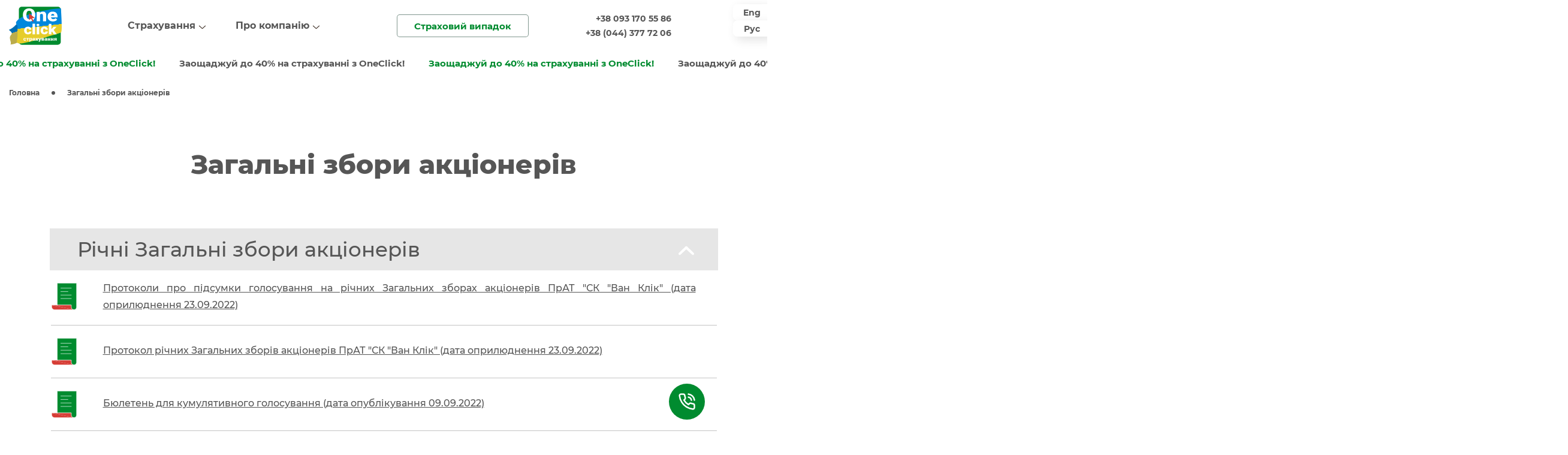

--- FILE ---
content_type: text/html
request_url: https://oneclick.ua/general-meeting/
body_size: 5751
content:
<!doctype html><html lang="uk"><head><meta charset="UTF-8"><meta name="viewport" content="width=device-width,user-scalable=no,initial-scale=1,maximum-scale=1,minimum-scale=1"><meta http-equiv="X-UA-Compatible" content="ie=edge"><meta http-equiv="cache-control" content="max-age=0"><meta http-equiv="cache-control" content="no-store"><meta http-equiv="expires" content="-1"><meta http-equiv="expires" content="Tue, 01 Jan 1980 1:00:00 GMT"><meta http-equiv="pragma" content="no-cache"><script>(function(w,d,s,l,i){w[l]=w[l]||[];w[l].push({'gtm.start':
                new Date().getTime(),event:'gtm.js'});var f=d.getElementsByTagName(s)[0],
            j=d.createElement(s),dl=l!='dataLayer'?'&l='+l:'';j.async=true;j.src=
            'https://www.googletagmanager.com/gtm.js?id='+i+dl;f.parentNode.insertBefore(j,f);
        })(window,document,'script','dataLayer','GTM-KSL3SNP');</script><link rel="stylesheet" href="/fonts/Montserrat/stylesheet.css"><link rel="stylesheet" href="/css/root.css?v=1720633160886"><link rel="stylesheet" href="/css/header_new.css?v=1720633160886"><link rel="stylesheet" href="/css/style.css?v=1720633160886"><link rel="stylesheet" href="/css/faq.css?v=1720633160886"><link rel="stylesheet" href="/css/temp.css?v=1720633160886"><link rel="stylesheet" href="/css/loading.css?v=1720633160886"><link rel="stylesheet" href="/css/lib.css?v=1720633160886"><link rel="stylesheet" href="/css/modifiers.css?v=1720633160886"><title>Загальні збори акціонерів</title><meta name="description" content="description"><meta name="keywords" content="keywords"><link rel="alternate" hreflang="en" href="https://oneclick.ua/en/general-meeting/"><link rel="alternate" hreflang="ru" href="https://oneclick.ua/ru/general-meeting/"><link rel="alternate" hreflang="uk" href="https://oneclick.ua/general-meeting/"><link rel="canonical" href="https://oneclick.ua/general-meeting/"><link rel="stylesheet" href="/libs/slick-1.8.1/slick/slick.css"><link rel="stylesheet" href="/libs/slick-1.8.1/slick/slick-theme.css"><link rel="apple-touch-icon" sizes="57x57" href="/img/favicons/apple-icon-57x57.png"><link rel="apple-touch-icon" sizes="60x60" href="/img/favicons/apple-icon-60x60.png"><link rel="apple-touch-icon" sizes="72x72" href="/img/favicons/apple-icon-72x72.png"><link rel="apple-touch-icon" sizes="76x76" href="/img/favicons/apple-icon-76x76.png"><link rel="apple-touch-icon" sizes="114x114" href="/img/favicons/apple-icon-114x114.png"><link rel="apple-touch-icon" sizes="120x120" href="/img/favicons/apple-icon-120x120.png"><link rel="apple-touch-icon" sizes="144x144" href="/img/favicons/apple-icon-144x144.png"><link rel="apple-touch-icon" sizes="152x152" href="/img/favicons/apple-icon-152x152.png"><link rel="apple-touch-icon" sizes="180x180" href="/img/favicons/apple-icon-180x180.png"><link rel="icon" type="image/png" sizes="192x192" href="/img/favicons/android-icon-192x192.png"><link rel="icon" type="image/png" sizes="32x32" href="/img/favicons/favicon-32x32.png"><link rel="icon" type="image/png" sizes="96x96" href="/img/favicons/favicon-96x96.png"><link rel="icon" type="image/png" sizes="16x16" href="/img/favicons/favicon-16x16.png"><meta name="msapplication-TileColor" content="#ffffff"><meta name="msapplication-TileImage" content="/img/favicons/ms-icon-144x144.png"><meta name="theme-color" content="#ffffff"><link href="/img/favicon.ico" rel="shortcut icon" type="images/x-icon"></head><body><noscript><iframe src="https://www.googletagmanager.com/ns.html?id=GTM-KSL3SNP" height="0" width="0" style="display:none;visibility:hidden"></iframe></noscript><link rel="stylesheet" href="/css/marquee.css?v=1720633160886"><script>lang = 'ua';
    langPath = '/';</script><script>window.translations = Object.assign({"basePlaceholder":"Іванов Іван Іванович","FullName":"ПІБ","orderCall":"або зателефонуйте нам","orderSent":"Вашу заявку успішно відправлено","orderThanks":"Дякуємо за звернення!","orderWeCall":"Ми передзвонимо вам найближчим часом"}, window.translations || {})</script><header class="header"><div class="container"><div class="header__logo"><a href="/"><img src="/img/oc-logo.svg" alt="OneClick" width="88" height="64"></a></div><nav class="nav"><ul class="nav__list"><li class="nav__item"><span class="nav__item-link navTrigger">Страхування</span><ul class="nav__sublist"><li class="nav__sublist-item"><a href="/osago/">Автоцивілка</a></li><li class="nav__sublist-item"><a href="/green/">Зелена карта</a></li></ul></li><li class="nav__item"><span class="nav__item-link navTrigger">Про компанію</span><ul class="nav__sublist"><li class="nav__sublist-item"><a href="/about/">Про компанію</a></li><li class="nav__sublist-item"><a href="/blog/">Блог</a></li><li class="nav__sublist-item"><a href="/privacy-policy/">Політика конфіденційності</a></li></ul></li></ul></nav><div class="header__middle"><button class="header__middle-btn insurance_button">Страховий випадок</button></div><div class="header__right"><div class="header__tel"><div class="header__tel-links"><a href="tel:+380931705586">+38 093 170 55 86</a> <a href="tel:+380443777206">+38 (044) 377 72 06</a></div></div><div class="header__user"><a href="#" class="header__user-link"><svg width="25" height="25" viewBox="0 0 25 25" fill="none" xmlns="http://www.w3.org/2000/svg"><path d="M15.6001 16.6334V14.5667C16.065 14.3364 17.3951 12.7534 17.5346 11.5164C17.9004 11.4884 18.4748 11.1526 18.6443 9.82692C18.7352 9.11474 18.3736 8.71488 18.1544 8.58899C18.1544 8.58899 18.7001 7.55238 18.7001 6.30107C18.7001 3.79216 17.7155 1.65107 15.6001 1.65107C15.6001 1.65107 14.8655 0.101074 12.5001 0.101074C8.11676 0.101074 6.3001 2.91272 6.3001 6.30107C6.3001 7.44188 6.84578 8.58899 6.84578 8.58899C6.62655 8.71488 6.26503 9.116 6.35585 9.82692C6.52538 11.1526 7.09982 11.4884 7.46562 11.5164C7.60513 12.7534 8.93515 14.3364 9.4001 14.5667V16.6334C8.36676 19.7334 0.100098 17.6667 0.100098 24.9001H24.9001C24.9001 17.6667 16.6334 19.7334 15.6001 16.6334Z" fill="#565656"/></svg></a></div></div><div class="header__burger"><button class="header__burger-btn"><span>line</span> <span>line</span> <span>line</span></button></div></div><div class="header__mob"><div class="header__mob-inner"><button class="header__middle-btn insurance_button">Страховий випадок</button><nav class="nav"><ul class="nav__list"><li class="nav__item"><span class="nav__item-link navTrigger">Страхування</span><ul class="nav__sublist"><li class="nav__sublist-item"><a href="/osago/">Автоцивілка</a></li><li class="nav__sublist-item"><a href="/green/">Зелена карта</a></li></ul></li><li class="nav__item"><span class="nav__item-link navTrigger">Про компанію</span><ul class="nav__sublist"><li class="nav__sublist-item"><a href="/about/">Про компанію</a></li><li class="nav__sublist-item"><a href="/blog/">Блог</a></li><li class="nav__sublist-item"><a href="/privacy-policy/">Політика конфіденційності</a></li></ul></li></ul></nav></div><div class="header__lang"><a href="/en/general-meeting/" class="header__lang-btn lang-button">Eng</a> <a href="/ru/general-meeting/" class="header__lang-btn lang-button">Рус</a></div></div><div class="header__lang"><a href="/en/general-meeting/" class="header__lang-btn lang-button">Eng</a> <a href="/ru/general-meeting/" class="header__lang-btn lang-button">Рус</a></div><div class="header-marquee"><div class="header-marquee__inner"><div class="header-marquee__item">Заощаджуй до 40% на страхуванні з OneClick!</div><div class="header-marquee__item">Заощаджуй до 40% на страхуванні з OneClick!</div><div class="header-marquee__item">Заощаджуй до 40% на страхуванні з OneClick!</div><div class="header-marquee__item">Заощаджуй до 40% на страхуванні з OneClick!</div></div></div></header><div class="modal --bg accidentModal"><div class="modal__bg">OneClick</div><div class="modal-window"><span class="modal-window__close"><svg xmlns="http://www.w3.org/2000/svg" width="15" height="15" viewBox="0 0 15 15" fill="none"><path d="M1.5 1.5L13.5 13.5M1.5 13.5L13.5 1.5" stroke="#565656" stroke-width="2"/></svg></span><div class="modal-window__inner"><div class="modal-window__title">Заявити про страховий випадок</div><div component="SendForm" type="incident" title="" description="" phone="phone" button="Заявити"></div></div></div></div><script>window.translations = Object.assign({"pf_dialogInfo":"<li>Впишіть номер поліса <strong>або</strong> державний номер авто;</li>\n<li>Мобільний номер (надішлемо промокод на знижку).</li>","pf_dialogTitle":"Знижка для діючих клієнтів One Click -15%","pf_error":"Помилка","pf_numberLabel":"Номер поліса / Державний номер","pf_phone":"Телефон:","pf_send":"Відправити","pf_successText":"Запит успішно надіслано. Промокод буде доставлено на Ваш номер у найближчий час"}, window.translations || {})</script><div component="PromoForm"></div><script>// marquee
    const wrapper = document.querySelector('.header-marquee'),
        marquee = document.querySelector('.header-marquee__inner'),
        wrapperWidth = wrapper.offsetWidth,
        marqueeWidth = marquee.scrollWidth;

    function move() {
        let currentTX = getComputedStyle(marquee).transform.split(',');
        if( currentTX[4] === undefined ) {
            currentTX = -1;
        } else {
            currentTX = parseFloat(currentTX[4]) - 1;
        }

        if(-currentTX >= marqueeWidth) {
            marquee.style.transform = 'translateX(' + wrapperWidth + 'px)';

        } else {
            marquee.style.transform = 'translateX(' + currentTX + 'px)';
        }
    }

    const interval = setInterval(move, 20);</script><script src="/js/header.js?v=1720633160886"></script><script src="/js/common.js?v=1720633160886"></script><section class="section-wrapper"><div class="breadcrumbs"><span><a href="/">Головна</a></span> <span><a href="/general-meeting/">Загальні збори акціонерів</a></span></div><div class="container"><h1 class="section__title">Загальні збори акціонерів</h1><div class="accordion"><div class="accordion__item open"><div class="accordion__item-header"><h3 class="accordion__item-title">Річні Загальні збори акціонерів</h3></div><div class="accordion__item-content"><a href="/content/7a614dad-5b87-44ad-a0fa-95bec64a2fea.bin" download="Протоколи про підсумки голосування.rar" class="accordion__license"><span class="accordion__license-title">Протоколи про підсумки голосування на річних Загальних зборах акціонерів ПрАТ &quot;СК &quot;Ван Клік&quot; (дата оприлюднення 23.09.2022)</span> </a><a href="/content/708b9dde-f440-42c2-9baf-01ce61ef9163.pdf" download="1. 2022.09.23_Протокол ЗЗА_ПА_compressed (1).pdf" class="accordion__license"><span class="accordion__license-title">Протокол річних Загальних зборів акціонерів ПрАТ &quot;СК &quot;Ван Клік&quot; (дата оприлюднення 23.09.2022)</span> </a><a href="/content/aacf67cb-fb7b-4eb2-abfe-e32a9d3ac4ae.bin" download="3. Бюлетень_для кумулятивного голосування (дата опублікування 09.09.2022).rar" class="accordion__license"><span class="accordion__license-title">Бюлетень для кумулятивного голосування (дата опублікування 09.09.2022)</span> </a><a href="/content/887e1181-f5d4-498f-9d93-ad40d86f8a1a.bin" download="1. Бюлетень для голосування (щодо інших питань порядку денного, крім обрання органів товариства) (дата опублікування 05.09.2022).rar" class="accordion__license"><span class="accordion__license-title">Бюлетень для голосування (щодо інших питань порядку денного, крім обрання органів товариства) (дата опублікування 05.09.2022)</span> </a><a href="/content/e4711b6f-f147-4712-ab8b-64d66255c01e.p7s" download="3. 2022.08.29_Повідомлення_акціонерам_про_зміни_.pdf.p7s.p7s" class="accordion__license"><span class="accordion__license-title">Повідомлення про внесення змін до проекту порядку денного дистанційних річних Загальних зборів акціонерів (дата оприлюднення 30.08.2022) (підпис)</span> </a><a href="/content/043d9f7a-6406-4561-9486-238fc98f4ae0.pdf" download="2. 2022.08.29_Повідомлення_акціонерам_про_зміни_ (1).pdf" class="accordion__license"><span class="accordion__license-title">Повідомлення про внесення змін до проекту порядку денного дистанційних річних Загальних зборів акціонерів (дата оприлюднення 30.08.2022)</span> </a><a href="/content/758d2476-5755-4493-9aaa-eb59aa18e2c7.pdf" download="4. Перелік документів, що має надати акціонер (представник акціонера) для участі.pdf" class="accordion__license"><span class="accordion__license-title">Перелік документів, які має надати акціонер (представник акціонера) (дата оприлюднення 15.08.2022)</span> </a><a href="/content/1e254cb0-96a7-43e1-b9fc-6868a390abf0.pdf" download="1. 2022.08.10_ Повідомлення про дистанційне проведення річних Загальних зборів акціонерів.pdf" class="accordion__license"><span class="accordion__license-title">Повідомлення про дистанційне проведення річних Загальних зборів акціонерів (дата оприлюднення 15.08.2022)</span> </a><a href="/content/63d93ca3-34fc-43b0-ae98-2d23e013788d.p7s" download="2. 2022.08.10_ Повідомлення про дистанційне проведення річних Загальних зборів акціонерів.pdf.p7s.p7s" class="accordion__license"><span class="accordion__license-title">Повідомлення про дистанційне проведення річних Загальних зборів акціонерів (дата оприлюднення 15.08.2022) (підпис)</span> </a><a href="/content/d0c07f1b-65e2-4f6e-895d-9a119fdf1b93.pdf" download="1. Інформація про загальну кількість акцій та голосуючих акцій ПрАТ.pdf" class="accordion__license"><span class="accordion__license-title">Інформація про загальну кількість акцій та голосуючих акцій ПрАТ «СК «ВАН КЛІК» станом на 10.08.2022 (дата оприлюднення 15.08.2022)</span></a></div></div></div></div></section><script>var accordions = document.querySelectorAll('.accordion__item');
    accordions.forEach(function (item) {
      item.classList.remove('open')
      item.querySelector('.accordion__item-header').addEventListener('click', function () {
        item.classList.toggle('open');
      })
    });
    accordions[0].classList.add('open');</script><link rel="stylesheet" href="/css/common_footer.css?v=1720633160886"><link rel="stylesheet" href="/css/footer.css?v=1720633160886"><footer class="footer"><div class="footer-nav"><div class="container"><div class="footer-nav__inner"><ul class="footer-nav__list"><li class="footer-nav__list-item"><a href="/osago/" class="footer-nav__link --fw-5">Автоцивілка</a></li><li class="footer-nav__list-item"><a href="/green/" class="footer-nav__link --fw-5">Зелена карта</a></li></ul><div class="footer-nav__up footerGoTop" title="Вгору"><svg width="26" height="16" viewBox="0 0 26 16" fill="none" xmlns="http://www.w3.org/2000/svg"><path d="M22.6618 14.7809C23.426 15.5372 24.6633 15.5372 25.4274 14.7809C26.1905 14.0258 26.1916 12.7993 25.4274 12.043L14.3837 1.2191C13.6195 0.462842 12.3811 0.462842 11.6169 1.2191L0.57313 12.043C-0.191044 12.7993 -0.191044 14.0247 0.57313 14.7809C1.3373 15.5372 2.57457 15.5372 3.33874 14.7821L13 5.90532L22.6618 14.7809Z" fill="white"/></svg></div></div></div></div><div class="footer-contact"><div class="container"><div class="footer-contact__inner"><div class="footer-contact__title font-s-m --fw-6">Підтримка на сайті: 7:30 - 23:00<br>Телефонний контакт-центр: 8:00-20:00</div><a href="/cdn-cgi/l/email-protection#721b1c141d321d1c17111e1b11195c0713" class="footer-contact__link font-s-l --fw-7"><span class="__cf_email__" data-cfemail="234a4d454c634c4d46404f4a40480d5642">[email&#160;protected]</span></a> <a href="tel:+380931705586" class="footer-contact__link font-s-l --fw-7">+38 093 170 55 86</a> <a href="tel:+380443777206" class="footer-contact__link font-s-l --fw-7">+38 (044) 377 72 06</a></div></div></div><div class="footer-copyright"><div class="container"><div class="footer-copyright__inner"><div class="footer-copyright__text font-s-s --fw-4">© 2003-<span class="footerCurrentYear">2023</span> OneClick страхування</div><div class="footer-socials"><a href="tg://resolve?domain=+380673295933" title="Telegram" class="footer-socials__item"><img src="/img/green/icons/telegram.svg" alt=""> </a><a href="viber://chat?number=%2B380961105417" title="Viber" class="footer-socials__item"><img src="/img/green/icons/viber.svg" alt=""> </a><a href="https://www.instagram.com/one_click.ua/" target="_blank" title="Instagram" class="footer-socials__item"><img src="/img/green/icons/instagram.svg" alt=""> </a><a href="https://www.facebook.com/OneClickpolis/" target="_blank" title="Facebook" class="footer-socials__item"><img src="/img/green/icons/facebook.svg" alt=""></a></div></div></div></div></footer><script data-cfasync="false" src="/cdn-cgi/scripts/5c5dd728/cloudflare-static/email-decode.min.js"></script><script src="/widget/js/chunk-vendors.js?v=1720633160886"></script><script src="/widget/js/widget.js?v=1720633160886"></script><script>var footerYear = document.querySelector('.footerCurrentYear');
        footerYear.innerText = new Date().getFullYear().toString();
        var goTopBtn = document.querySelector('.footerGoTop');
        goTopBtn.addEventListener('click', function (e) {
            e.preventDefault();
            window.scrollTo({
                top: 0,
                behavior: 'smooth'
            });
        });</script><a href="tel:+380731709810" class="page-phone"><span class="sr-only">0731709810</span> <svg xmlns="http://www.w3.org/2000/svg" width="24" height="24" viewBox="0 0 24 24" fill="none" stroke="#000000" stroke-width="2" stroke-linecap="round" stroke-linejoin="round"><path d="M22 16.92v3a2 2 0 0 1-2.18 2 19.79 19.79 0 0 1-8.63-3.07 19.5 19.5 0 0 1-6-6 19.79 19.79 0 0 1-3.07-8.67A2 2 0 0 1 4.11 2h3a2 2 0 0 1 2 1.72 12.84 12.84 0 0 0 .7 2.81 2 2 0 0 1-.45 2.11L8.09 9.91a16 16 0 0 0 6 6l1.27-1.27a2 2 0 0 1 2.11-.45 12.84 12.84 0 0 0 2.81.7A2 2 0 0 1 22 16.92z"/><path d="M14.05 2a9 9 0 0 1 8 7.94"/><path d="M14.05 6A5 5 0 0 1 18 10"/></svg></a><script defer src="https://static.cloudflareinsights.com/beacon.min.js/vcd15cbe7772f49c399c6a5babf22c1241717689176015" integrity="sha512-ZpsOmlRQV6y907TI0dKBHq9Md29nnaEIPlkf84rnaERnq6zvWvPUqr2ft8M1aS28oN72PdrCzSjY4U6VaAw1EQ==" data-cf-beacon='{"version":"2024.11.0","token":"18ddd11438e041909e24919b15e8ffde","r":1,"server_timing":{"name":{"cfCacheStatus":true,"cfEdge":true,"cfExtPri":true,"cfL4":true,"cfOrigin":true,"cfSpeedBrain":true},"location_startswith":null}}' crossorigin="anonymous"></script>
</body></html>

--- FILE ---
content_type: text/css
request_url: https://oneclick.ua/fonts/Montserrat/stylesheet.css
body_size: 515
content:
/* This stylesheet generated by Transfonter (https://transfonter.org) on October 3, 2017 10:05 PM */

@font-face {
	font-family: 'Montserrat';
	src: url('Montserrat-Light.eot');
	src: local('Montserrat Light'), local('Montserrat-Light'),
		url('Montserrat-Light.eot?#iefix') format('embedded-opentype'),
		url('Montserrat-Light.woff') format('woff'),
		url('Montserrat-Light.woff2') format('woff2'),
		url('Montserrat-Light.ttf') format('truetype');
	font-weight: 300;
	font-style: normal;
	font-display: swap;
}

@font-face {
	font-family: 'Montserrat';
	src: url('Montserrat-MediumItalic.eot');
	src: local('Montserrat Medium Italic'), local('Montserrat-MediumItalic'),
		url('Montserrat-MediumItalic.eot?#iefix') format('embedded-opentype'),
		url('Montserrat-MediumItalic.woff') format('woff'),
		url('Montserrat-MediumItalic.woff2') format('woff2'),
		url('Montserrat-MediumItalic.ttf') format('truetype');
	font-weight: 500;
	font-style: italic;
	font-display: swap;
}

@font-face {
	font-family: 'Montserrat';
	src: url('Montserrat-Thin.eot');
	src: local('Montserrat Thin'), local('Montserrat-Thin'),
		url('Montserrat-Thin.eot?#iefix') format('embedded-opentype'),
		url('Montserrat-Thin.woff') format('woff'),
		url('Montserrat-Thin.woff2') format('woff2'),
		url('Montserrat-Thin.ttf') format('truetype');
	font-weight: 100;
	font-style: normal;
	font-display: swap;
}

@font-face {
	font-family: 'Montserrat';
	src: url('Montserrat-ExtraLightItalic.eot');
	src: local('Montserrat ExtraLight Italic'), local('Montserrat-ExtraLightItalic'),
		url('Montserrat-ExtraLightItalic.eot?#iefix') format('embedded-opentype'),
		url('Montserrat-ExtraLightItalic.woff') format('woff'),
		url('Montserrat-ExtraLightItalic.woff2') format('woff2'),
		url('Montserrat-ExtraLightItalic.ttf') format('truetype');
	font-weight: 200;
	font-style: italic;
	font-display: swap;
}

@font-face {
	font-family: 'Montserrat';
	src: url('Montserrat-BoldItalic.eot');
	src: local('Montserrat Bold Italic'), local('Montserrat-BoldItalic'),
		url('Montserrat-BoldItalic.eot?#iefix') format('embedded-opentype'),
		url('Montserrat-BoldItalic.woff') format('woff'),
		url('Montserrat-BoldItalic.woff2') format('woff2'),
		url('Montserrat-BoldItalic.ttf') format('truetype');
	font-weight: bold;
	font-style: italic;
	font-display: swap;
}

@font-face {
	font-family: 'Montserrat';
	src: url('Montserrat-SemiBold.eot');
	src: local('Montserrat SemiBold'), local('Montserrat-SemiBold'),
		url('Montserrat-SemiBold.eot?#iefix') format('embedded-opentype'),
		url('Montserrat-SemiBold.woff') format('woff'),
		url('Montserrat-SemiBold.woff2') format('woff2'),
		url('Montserrat-SemiBold.ttf') format('truetype');
	font-weight: 600;
	font-style: normal;
	font-display: swap;
}

@font-face {
	font-family: 'Montserrat';
	src: url('Montserrat-ExtraLight.eot');
	src: local('Montserrat ExtraLight'), local('Montserrat-ExtraLight'),
		url('Montserrat-ExtraLight.eot?#iefix') format('embedded-opentype'),
		url('Montserrat-ExtraLight.woff') format('woff'),
		url('Montserrat-ExtraLight.woff2') format('woff2'),
		url('Montserrat-ExtraLight.ttf') format('truetype');
	font-weight: 200;
	font-style: normal;
	font-display: swap;
}

@font-face {
	font-family: 'Montserrat';
	src: url('Montserrat-ExtraBoldItalic.eot');
	src: local('Montserrat ExtraBold Italic'), local('Montserrat-ExtraBoldItalic'),
		url('Montserrat-ExtraBoldItalic.eot?#iefix') format('embedded-opentype'),
		url('Montserrat-ExtraBoldItalic.woff') format('woff'),
		url('Montserrat-ExtraBoldItalic.woff2') format('woff2'),
		url('Montserrat-ExtraBoldItalic.ttf') format('truetype');
	font-weight: 800;
	font-style: italic;
	font-display: swap;
}

@font-face {
	font-family: 'Montserrat';
	src: url('Montserrat-Italic.eot');
	src: local('Montserrat Italic'), local('Montserrat-Italic'),
		url('Montserrat-Italic.eot?#iefix') format('embedded-opentype'),
		url('Montserrat-Italic.woff') format('woff'),
		url('Montserrat-Italic.woff2') format('woff2'),
		url('Montserrat-Italic.ttf') format('truetype');
	font-weight: normal;
	font-style: italic;
	font-display: swap;
}

@font-face {
	font-family: 'Montserrat';
	src: url('Montserrat-Bold.eot');
	src: local('Montserrat Bold'), local('Montserrat-Bold'),
		url('Montserrat-Bold.eot?#iefix') format('embedded-opentype'),
		url('Montserrat-Bold.woff') format('woff'),
		url('Montserrat-Bold.woff2') format('woff2'),
		url('Montserrat-Bold.ttf') format('truetype');
	font-weight: bold;
	font-style: normal;
	font-display: swap;
}

@font-face {
	font-family: 'Montserrat';
	src: url('Montserrat-LightItalic.eot');
	src: local('Montserrat Light Italic'), local('Montserrat-LightItalic'),
		url('Montserrat-LightItalic.eot?#iefix') format('embedded-opentype'),
		url('Montserrat-LightItalic.woff') format('woff'),
		url('Montserrat-LightItalic.woff2') format('woff2'),
		url('Montserrat-LightItalic.ttf') format('truetype');
	font-weight: 300;
	font-style: italic;
	font-display: swap;
}

@font-face {
	font-family: 'Montserrat';
	src: url('Montserrat-BlackItalic.eot');
	src: local('Montserrat Black Italic'), local('Montserrat-BlackItalic'),
		url('Montserrat-BlackItalic.eot?#iefix') format('embedded-opentype'),
		url('Montserrat-BlackItalic.woff') format('woff'),
		url('Montserrat-BlackItalic.woff2') format('woff2'),
		url('Montserrat-BlackItalic.ttf') format('truetype');
	font-weight: 900;
	font-style: italic;
	font-display: swap;
}

@font-face {
	font-family: 'Montserrat';
	src: url('Montserrat-SemiBoldItalic.eot');
	src: local('Montserrat SemiBold Italic'), local('Montserrat-SemiBoldItalic'),
		url('Montserrat-SemiBoldItalic.eot?#iefix') format('embedded-opentype'),
		url('Montserrat-SemiBoldItalic.woff') format('woff'),
		url('Montserrat-SemiBoldItalic.woff2') format('woff2'),
		url('Montserrat-SemiBoldItalic.ttf') format('truetype');
	font-weight: 600;
	font-style: italic;
	font-display: swap;
}

@font-face {
	font-family: 'Montserrat';
	src: url('Montserrat-Regular.eot');
	src: local('Montserrat Regular'), local('Montserrat-Regular'),
		url('Montserrat-Regular.eot?#iefix') format('embedded-opentype'),
		url('Montserrat-Regular.woff') format('woff'),
		url('Montserrat-Regular.woff2') format('woff2'),
		url('Montserrat-Regular.ttf') format('truetype');
	font-weight: normal;
	font-style: normal;
	font-display: swap;
}

@font-face {
	font-family: 'Montserrat';
	src: url('Montserrat-Medium.eot');
	src: local('Montserrat Medium'), local('Montserrat-Medium'),
		url('Montserrat-Medium.eot?#iefix') format('embedded-opentype'),
		url('Montserrat-Medium.woff') format('woff'),
		url('Montserrat-Medium.woff2') format('woff2'),
		url('Montserrat-Medium.ttf') format('truetype');
	font-weight: 500;
	font-style: normal;
	font-display: swap;
}

@font-face {
	font-family: 'Montserrat';
	src: url('Montserrat-ExtraBold.eot');
	src: local('Montserrat ExtraBold'), local('Montserrat-ExtraBold'),
		url('Montserrat-ExtraBold.eot?#iefix') format('embedded-opentype'),
		url('Montserrat-ExtraBold.woff') format('woff'),
		url('Montserrat-ExtraBold.woff2') format('woff2'),
		url('Montserrat-ExtraBold.ttf') format('truetype');
	font-weight: 800;
	font-style: normal;
	font-display: swap;
}

@font-face {
	font-family: 'Montserrat';
	src: url('Montserrat-Black.eot');
	src: local('Montserrat Black'), local('Montserrat-Black'),
		url('Montserrat-Black.eot?#iefix') format('embedded-opentype'),
		url('Montserrat-Black.woff') format('woff'),
		url('Montserrat-Black.woff2') format('woff2'),
		url('Montserrat-Black.ttf') format('truetype');
	font-weight: 900;
	font-style: normal;
	font-display: swap;
}

@font-face {
	font-family: 'Montserrat';
	src: url('Montserrat-ThinItalic.eot');
	src: local('Montserrat Thin Italic'), local('Montserrat-ThinItalic'),
		url('Montserrat-ThinItalic.eot?#iefix') format('embedded-opentype'),
		url('Montserrat-ThinItalic.woff') format('woff'),
		url('Montserrat-ThinItalic.woff2') format('woff2'),
		url('Montserrat-ThinItalic.ttf') format('truetype');
	font-weight: 100;
	font-style: italic;
	font-display: swap;
}


--- FILE ---
content_type: text/css
request_url: https://oneclick.ua/css/root.css?v=1720633160886
body_size: 29
content:
:root {
  --color-active: #D63D36;
  --color-background: #F6F6F6;

  --color-brand-1: #a6edbe;
  --color-brand-2: #53c97c;
  --color-brand-3: #468F5F;
  --color-brand-base: #008b2f;
  --color-text-base: #565656;
  --color-brand-secondary: #539369;
  --color-white: #FFFFFF;
  --color-brand-4: #9ECBAB;
  --color-brand-light-1: #CCEAD0;

  --color-land-brand: #35A744;
  --color-land-brand-hover: var(--color-brand-base);
  --color-land-background: #FAFAFA;
  --color-land-background-green: #8BC6BC;
  --color-land-yellow: #F1A10C;
  --color-land-red: var(--color-active);
  --color-land-accent: #07C0FB;
  --color-land-inactive: #C4C4C4;
  --color-land-hint: #E3B307;

  --color-foreground-dark: #2A2A2A;

  --color-border-primary: #E6E6E6;

  --border: 1px solid var(--color-border-primary);

  --rounded-base: 5px;
  --rounded-md: 10px;

  --sizing-xs: 12px;
  --sizing-xsp: 13px;
  --sizing-sm: 14px;
  --sizing-smp: 15px;
  --sizing-base: 16px;
  --sizing-lg: 18px;
  --sizing-xl: 20px;
  --sizing-2xl: 22px;
  --sizing-3xl: 24px;
  --sizing-4xl: 26px;
  --sizing-5xl: 28px;
  --sizing-base-radius: 5px;
}


--- FILE ---
content_type: text/css
request_url: https://oneclick.ua/css/header_new.css?v=1720633160886
body_size: 1693
content:
body {
    overflow-x: hidden;
}
.header {
    background-color: #fff;
    height: 86px;
    position: relative;
    z-index: 777;
    padding: 0
}

.header .container {
    max-width: 1450px;
    padding: 0 15px;
    display: -webkit-box;
    display: -webkit-flex;
    display: -ms-flexbox;
    display: flex;
    -webkit-box-pack: justify;
    -webkit-justify-content: space-between;
    -ms-flex-pack: justify;
    justify-content: space-between;
    -webkit-box-align: center;
    -webkit-align-items: center;
    -ms-flex-align: center;
    align-items: center
}

.header.mob-open .header__burger-btn span:nth-child(1) {
    -webkit-transform: rotate(-38deg) translate(-5px, 6px);
    -ms-transform: rotate(-38deg) translate(-5px, 6px);
    transform: rotate(-38deg) translate(-5px, 6px)
}

.header.mob-open .header__burger-btn span:nth-child(2) {
    opacity: 0
}

.header.mob-open .header__burger-btn span:nth-child(3) {
    -webkit-transform: rotate(38deg) translate(-5px, -6px);
    -ms-transform: rotate(38deg) translate(-5px, -6px);
    transform: rotate(38deg) translate(-5px, -6px)
}

.header__burger {
    display: none
}

.header__burger-btn {
    cursor: pointer;
    display: block;
    position: relative;
    width: 30px;
    height: 34px;
    background-color: transparent;
    border: 0
}

.header__burger-btn span {
    font-size: 0;
    color: transparent;
    display: block;
    position: absolute;
    width: 22px;
    height: 3px;
    background-color: #565656;
    border-radius: 5px;
    left: 4px;
    -webkit-transition: opacity .33s ease-in-out, -webkit-transform .33s ease-in-out;
    transition: opacity .33s ease-in-out, transform .33s ease-in-out, -webkit-transform .33s ease-in-out;
    -o-transition: opacity .33s ease-in-out, transform .33s ease-in-out
}

.header__burger-btn span:nth-child(1) {
    top: 8px
}

.header__burger-btn span:nth-child(2) {
    top: 16px
}

.header__burger-btn span:nth-child(3) {
    bottom: 7px
}

.header__logo img {
    display: block
}

.header__middle-btn {
    color: #008B2F;
    font-weight: 700;
    font-size: 15px;
    padding: 0 28px;
    height: 38px;
    border: 1px solid rgba(14, 57, 42, 0.52);
    border-radius: 5px;
    background-color: #fff;
    -webkit-transition: border-color .13s ease-in-out, color .13s ease-in-out;
    -o-transition: border-color .13s ease-in-out, color .13s ease-in-out;
    transition: border-color .13s ease-in-out, color .13s ease-in-out;
}

.header__middle-btn.active,
.header__middle-btn:hover {
    color: #D63D36;
    border-color: #D63D36;
}

.header__right {
    display: -webkit-box;
    display: -webkit-flex;
    display: -ms-flexbox;
    display: flex;
    -webkit-box-align: center;
    -webkit-align-items: center;
    -ms-flex-align: center;
    align-items: center;
    -webkit-box-pack: justify;
    -webkit-justify-content: space-between;
    -ms-flex-pack: justify;
    justify-content: space-between;
    padding-left: 15%
}

.header__tel {
    display: -webkit-box;
    display: -webkit-flex;
    display: -ms-flexbox;
    display: flex;
    -webkit-box-align: center;
    -webkit-align-items: center;
    -ms-flex-align: center;
    align-items: center;
    margin-right: 70px
}

.header__tel:hover .header__tel-text {
    color: #008b2f
}

.header__tel-links {
    text-align: end;
    padding-right: 10px;
    margin-right: 10px;
    position: relative
}

.header__tel-links::after {
    content: "";
    width: 1px;
    height: 29px;
    background-color: #bcbcbc;
    position: absolute;
    top: 50%;
    right: 0;
    -webkit-transform: translateY(-50%);
    -ms-transform: translateY(-50%);
    transform: translateY(-50%);
    display: none
}

.header__tel-links a {
    display: block;
    font-weight: 700;
    font-size: 14px
}

.header__tel-links a:hover {
    color: #008b2f
}

.header__tel-text {
    max-width: 75px;
    font-size: 14px;
    line-height: 2;
    font-weight: 700;
    color: #565656;
}

.header__user {
    cursor: pointer;
    -webkit-transition: background-color .13s ease-in-out;
    -o-transition: background-color .13s ease-in-out;
    transition: background-color .13s ease-in-out;
    visibility: hidden;
}

.header__user:hover {
    background-color: #95959533
}

.header__user-link {
    padding: 0 15px;
    display: -webkit-box;
    display: -webkit-flex;
    display: -ms-flexbox;
    display: flex;
    -webkit-box-align: center;
    -webkit-align-items: center;
    -ms-flex-align: center;
    align-items: center;
    height: 86px
}

.nav__list {
    display: -webkit-box;
    display: -webkit-flex;
    display: -ms-flexbox;
    display: flex;
    list-style: none
}

.nav__item {
    height: 86px;
    cursor: pointer;
    position: relative
}

.nav__item:hover .nav__item-link::after {
    -webkit-transform: scale(1, -1);
    -ms-transform: scale(1, -1);
    transform: scale(1, -1)
}

.nav__item:hover .nav__item-link {
    background-color: #95959533
}

.nav__item:hover .nav__sublist {
    opacity: 1;
    z-index: 30;
    visibility: visible;
    -webkit-transform: translateY(0);
    -ms-transform: translateY(0);
    transform: translateY(0);
    /*background-color: rgba(255, 255, 255, 0.5);*/
}

.nav__item-link {
    padding: 0 34px 0 15px;
    height: 100%;
    display: -webkit-box;
    display: -webkit-flex;
    display: -ms-flexbox;
    display: flex;
    -webkit-box-align: center;
    -webkit-align-items: center;
    -ms-flex-align: center;
    align-items: center;
    font-weight: 700;
    -webkit-transition: background-color .13s ease-in-out;
    -o-transition: background-color .13s ease-in-out;
    transition: background-color .13s ease-in-out
}

.nav__item-link:hover {
    background-color: #95959533;
    color: #008b2f
}

.nav__item-link::after {
    content: "";
    margin-left: 5px;
    display: inline-block;
    width: 13px;
    height: 13px;
    background: url(../img/nav-more.svg) center/cover no-repeat;
    position: relative;
    bottom: -2px;
    -webkit-transition: -webkit-transform .33s ease-in-out;
    transition: transform .33s ease-in-out;
    -o-transition: transform .33s ease-in-out;
    transition: transform .33s ease-in-out, -webkit-transform .33s ease-in-out
}

.nav__sublist {
    list-style: none;
    position: absolute;
    padding-bottom: 30px;
    top: 100%;
    left: 0;
    min-width: 230px;
    border-radius: 0 0 5px 5px;
    opacity: 0;
    z-index: -100;
    -webkit-transform: translateY(10px);
    -ms-transform: translateY(10px);
    transform: translateY(10px);
    -webkit-transition: .13s ease-in-out;
    -o-transition: .13s ease-in-out;
    transition: .13s ease-in-out;
    visibility: hidden
}

.nav__sublist::before {
    content: "";
    position: absolute;
    z-index: 0;
    left: -2000px;
    right: -2000px;
    bottom: 0;
    top: 0;
    background-color: rgba(255, 255, 255, 0.84);
    -webkit-backdrop-filter:blur(5px);
    backdrop-filter:blur(5px)
}

.nav__sublist-item {
    position: relative;
    z-index: 1;
}

.nav__sublist-item a {
    display: block;
    padding: 10px 20px 5px 15px;
    font-weight: 500;
    -webkit-transition: color .13s ease-in-out;
    -o-transition: color .13s ease-in-out;
    transition: color .13s ease-in-out;
    white-space: nowrap;
    font-size: 14px
}

.nav__sublist-item:last-child {
    border-bottom: 0
}

.nav__sublist-item a:hover {
    color: #D63D36;
}

.header__mob {
    display: none;
}

.header__lang {
    position: absolute;
    right: -6px;
    bottom: 25px;
    z-index: 1000
}

.header__lang .lang-button {
    background-color: #fff;
    color: #565656;
    border-radius: 7px;
    padding: 0 17px;
    font-size: 14px;
    font-weight: 700;
    height: 27px;
    border: 0;
    display: -webkit-box;
    display: -webkit-flex;
    display: -ms-flexbox;
    display: flex;
    -webkit-box-pack: center;
    -webkit-justify-content: center;
    -ms-flex-pack: center;
    justify-content: center;
    -webkit-box-align: center;
    -webkit-align-items: center;
    -ms-flex-align: center;
    align-items: center;
    box-shadow: 6px 5px 17px rgba(0, 0, 0, 0.12);
    -webkit-box-shadow: 6px 5px 17px rgba(0, 0, 0, 0.12);
}

@media screen and (max-width: 1300px) {
    .header__right {
        padding-left: 0
    }
}

@media screen and (max-width: 1100px) {
    .header__lang {
        display: none;
    }

    .header__mob .header__lang {
        display: block;
        bottom: unset;
        top: 80px;
    }

    .header__middle {
        display: none
    }

    .header__mob.show {
        display: block
    }

    .header__mob {
        position: fixed;
        top: 86px;
        left: 0;
        right: 0;
        bottom: 0;
        background-color: rgba(255, 255, 255, .84);
        -webkit-backdrop-filter: blur(21px);
        backdrop-filter: blur(21px);
        overflow: auto
    }

    .header__mob-inner {
        display: -webkit-box;
        display: -webkit-flex;
        display: -ms-flexbox;
        display: flex;
        -webkit-box-orient: vertical;
        -webkit-box-direction: normal;
        -webkit-flex-direction: column;
        -ms-flex-direction: column;
        flex-direction: column;
        -webkit-box-align: center;
        -webkit-align-items: center;
        -ms-flex-align: center;
        align-items: center;
        padding: 45px 20px 0
    }

    .header__mob .nav {
        display: none;
        margin-top: 24px
    }

    .header__mob .nav__item {
        height: auto
    }

    .header__mob .nav__item-link::after {
        display: none
    }

    .header__mob .header__middle-btn {
        background-color: transparent
    }

    .header__mob .nav__item-link {
        padding: 0;
        font-size: 15px
    }

    .header__mob .nav__sublist-item a {
        padding: 10px 20px 5px;
        white-space: normal;
    }

    .header__mob .nav__list {
        -webkit-box-orient: vertical;
        -webkit-box-direction: normal;
        -webkit-flex-direction: column;
        -ms-flex-direction: column;
        flex-direction: column
    }

    .header__mob .nav__sublist {
        position: relative;
        top: unset;
        bottom: unset;
        left: unset;
        right: unset;
        padding-bottom: 10px;
        z-index: 2;
        opacity: 1;
        -webkit-transform: unset;
        -ms-transform: unset;
        transform: unset;
        visibility: unset
    }

    .header__mob .nav__sublist::before {
        display: none
    }

    .header__burger {
        display: block;
        position: absolute;
        top: 26px;
        right: 15px
    }
}

@media screen and (max-width:856px) {
    .header .nav {
        display: none
    }

    .header__middle,
    .header__mob .nav {
        display: block
    }
}

@media screen and (max-width:666px) {
    .header__middle {
        display: none
    }
}
@media screen and (max-width:480px) {
    .header__tel {
        margin-right: 0
    }

    .header__tel-links a {
        font-size: 12px
    }

    .header__tel-text {
        font-size: 10px
    }

    .header__tel-links {
        margin-right: 5px;
        padding-right: 5px
    }

    .header__logo img {
        width: 40px
    }
}


--- FILE ---
content_type: text/css
request_url: https://oneclick.ua/css/style.css?v=1720633160886
body_size: 12834
content:
body {
    font-family: Montserrat, sans-serif;
    font-size: 16px;
    line-height: 1.785;
    margin: 0;
    color: #565656;
    min-width: 320px;
    overflow-x: hidden;
    display: flex;
    flex-direction: column;
}

html, body {
    height: 100%;
}

body.overflow-hidden {
    overflow: hidden
}

h1,
h2,
h3,
h4,
h5,
h6,
li,
p,
ul {
    padding: 0;
    margin: 0
}

*,
::after,
::before {
    -webkit-box-sizing: border-box;
    box-sizing: border-box
}

a {
    text-decoration: none;
    color: inherit;
    -webkit-transition: color .13s ease-in-out;
    -o-transition: color .13s ease-in-out;
    transition: color .13s ease-in-out
}

button {
    cursor: pointer;
    font-family: Montserrat, sans-serif;
    font-size: 100%;
    outline: 0;
    color: inherit
}

input,
select,
textarea {
    font-family: Montserrat, sans-serif
}

.container {
    width: 100%;
    max-width: 1106px;
    margin: 0 auto;
    padding: 0 15px
}

.btn {
    display: -webkit-box;
    display: -webkit-flex;
    display: -ms-flexbox;
    display: flex;
    -webkit-box-pack: center;
    -webkit-justify-content: center;
    -ms-flex-pack: center;
    justify-content: center;
    -webkit-box-align: center;
    -webkit-align-items: center;
    -ms-flex-align: center;
    align-items: center;
    border-radius: 5px;
    background-color: #d63d36;
    color: #fff;
    -webkit-box-shadow: 0 4px 4px rgba(0, 0, 0, .25);
    box-shadow: 0 4px 4px rgba(0, 0, 0, .25);
    border: 0;
    font-size: 18px;
    height: 50px;
    padding: 0 50px;
    font-weight: 700;
    -webkit-transition: .13s ease-in-out;
    -o-transition: .13s ease-in-out;
    transition: .13s ease-in-out
}

.btn:hover {
    background-color: #d86b66
}

.btn:active {
    -webkit-box-shadow: none;
    box-shadow: none
}

.btn.--secondary {
    background-color: transparent;
    -webkit-box-shadow: none;
    box-shadow: none;
    border: 1px solid #d63d36
}

.btn.--secondary:hover {
    color: #d86b66;
    border-color: #d86b66
}

.btn.--tertiary {
    color: #008b2f;
    border: 1px solid #008b2f;
    padding: 0 74px;
    background-color: #fff;
    -webkit-box-shadow: none;
    box-shadow: none
}

.btn.--tertiary:hover {
    -webkit-box-shadow: 2px 3px 4px rgba(0, 0, 0, .25);
    box-shadow: 2px 3px 4px rgba(0, 0, 0, .25)
}

.btn:disabled {
    background-color: #5d5d5d;
    cursor: not-allowed;
}

.section__title {
    font-size: 44px;
    font-weight: 800;
    color: #565656;
    margin-bottom: 45px;
    text-align: center
}

.home-section {
    position: relative
}

.home-section__outer {
    position: relative;
    width: 100%;
    /*height: 416px;*/
    height: 511px;
    overflow: hidden;
}

.home-section__dynamic {
    position: absolute;
    left: 0;
    top: 0;
    right: 0;
    bottom: 0
}

.home-section__screen {
    height: 416px
}

.home-section__screen.first {
    background: url(/img/home-bg.jpg) center/cover no-repeat;
    color: #fff;
    padding-top: 105px;
    padding-bottom: 96px;
    display: none;
}

.home-section__screen-title {
    font-size: 18px;
    margin-bottom: 35px
}

.home-section__screen-title>span {
    display: block;
    font-weight: 500
}

.home-section__screen-title>strong {
    font-size: 48px;
    font-weight: 800;
    line-height: 1.3
}

.home-section__screen-buttons {
    display: -webkit-box;
    display: -webkit-flex;
    display: -ms-flexbox;
    display: flex
}

.home-section__screen-buttons>.btn:first-child {
    margin-right: 38px
}

.home-section__static {
    position: absolute;
    right: 0;
    top: 0;
    bottom: 0
}

.home-section__socials {
    position: absolute;
    right: 65px;
    top: 112px;
    display: -webkit-box;
    display: -webkit-flex;
    display: -ms-flexbox;
    display: flex;
    -webkit-box-orient: vertical;
    -webkit-box-direction: normal;
    -webkit-flex-direction: column;
    -ms-flex-direction: column;
    flex-direction: column;
    -webkit-box-align: center;
    -webkit-align-items: center;
    -ms-flex-align: center;
    align-items: center;
}
.home-section__socials.--second {
    top: 0;
    bottom: 0;
    right: 73px;
    background: rgba(255, 255, 255, 0.73);
    backdrop-filter: blur(21px);
    -webkit-backdrop-filter: blur(21px);
    width: 59px;
    -webkit-box-pack: center;
    -webkit-justify-content: center;
    -ms-flex-pack: center;
    justify-content: center;
}
.home-section__socials.--second svg rect,
.home-section__socials.--second svg circle {
    stroke: #565656;
}

.home-section__socials.--second svg path {
    fill: #565656;
}
.home-section__screen.second {
    background: url('/img/home-bg2.jpg') no-repeat center/cover;
    min-height: 511px;
}
.home-section__screen.second .container {
    max-width: 1238px;
    min-height: 551px;
    padding: 32px 15px;
}
.blur-block {
    max-width: 559px;
    width: 100%;
    border-radius: 5px;
    position: relative;
    padding: 47px 40px 72px;
    background: rgba(255, 255, 255, 0.73);
    backdrop-filter: blur(21px);
    -webkit-backdrop-filter: blur(21px);
}
.blur-block__title {
    font-size: 26px;
    font-weight: 500;
    line-height: 1.4;
    margin-bottom: 14px;
}
.blur-block__subtitle {
    margin: 14px 0;
    display: block;
    font-size: 14px;
    line-height: 1.4;
}
.blur-block__subtitle strong {
    color: #008B2F;
    font-weight: 600;
    font-size: 18px;
}
.blur-block__button {
    position: absolute;
    bottom: -22px;
    left: 100px;
    max-width: 236px;
}
.home-section__socials>a {
    display: block;
    margin-bottom: 15px
}

.seo-section {
    padding: 54px 0
}

.seo-section .container {
    max-width: 1144px
}

.seo-section__wrapper {
    display: -webkit-box;
    display: -webkit-flex;
    display: -ms-flexbox;
    display: flex;
    -webkit-flex-wrap: wrap;
    -ms-flex-wrap: wrap;
    flex-wrap: wrap
}

.seo-section__item {
    width: calc(33.3333% - 20px);
    margin: 10px;
    background-color: #fafafa;
    border-radius: 5px;
    -webkit-box-shadow: 6px 5px 17px rgba(0, 0, 0, .25);
    box-shadow: 6px 5px 17px rgba(0, 0, 0, .25);
    padding: 14px 0;
    display: -webkit-box;
    display: -webkit-flex;
    display: -ms-flexbox;
    display: flex;
    -webkit-box-orient: vertical;
    -webkit-box-direction: normal;
    -webkit-flex-direction: column;
    -ms-flex-direction: column;
    flex-direction: column;
    -webkit-transition: -webkit-box-shadow .13s ease-in-out;
    transition: box-shadow .13s ease-in-out;
    -o-transition: box-shadow .13s ease-in-out;
    transition: box-shadow .13s ease-in-out, -webkit-box-shadow .13s ease-in-out
}

.seo-section__item:hover {
    -webkit-box-shadow: 6px 5px 7px rgba(0, 0, 0, .25);
    box-shadow: 6px 5px 7px rgba(0, 0, 0, .25)
}

.seo-section__item:hover .seo-section__item-header::after {
    -webkit-transform: translateY(-50%) translateX(25px);
    -ms-transform: translateY(-50%) translateX(25px);
    transform: translateY(-50%) translateX(25px)
}

.seo-section__item-header {
    background: -o-linear-gradient(10.11deg, #f1f1f1 38.84%, #c4c4c4 88.86%);
    background: linear-gradient(79.89deg, #f1f1f1 38.84%, #c4c4c4 88.86%);
    padding: 0 35px;
    height: 64px;
    display: -webkit-box;
    display: -webkit-flex;
    display: -ms-flexbox;
    display: flex;
    -webkit-box-align: center;
    -webkit-align-items: center;
    -ms-flex-align: center;
    align-items: center;
    position: relative;
    margin-bottom: 11px
}

.seo-section__item-header::after {
    content: "";
    position: absolute;
    right: 40px;
    top: 50%;
    -webkit-transform: translateY(-50%);
    -ms-transform: translateY(-50%);
    transform: translateY(-50%);
    -webkit-transition: -webkit-transform .33s ease-in-out;
    transition: transform .33s ease-in-out;
    -o-transition: transform .33s ease-in-out;
    transition: transform .33s ease-in-out, -webkit-transform .33s ease-in-out;
    width: 42px;
    height: 8px;
    background: url(../img/seo-arrow.svg) center/cover no-repeat
}

.seo-section__item-pic {
    display: block;
    padding-top: 15px;
    padding-left: 8px;
    position: relative;
    height: 64px
}

.seo-section__item-pic::before {
    content: "";
    position: absolute;
    left: 0;
    top: 5px;
    width: 45px;
    height: 55px;
    background: url(../img/seo-shield.svg) center/cover no-repeat;
    z-index: 0
}

.seo-section__item-pic>img {
    position: relative;
    z-index: 2
}

.seo-section__item-title {
    display: block;
    padding: 0 38px;
    font-size: 24px;
    font-weight: 700;
    line-height: 1.499;
    margin-bottom: 13px
}

.seo-section__item-text {
    display: block;
    color: #000;
    font-size: 14px;
    font-weight: 400;
    padding: 0 38px;
    line-height: 1.785
}

.about-section {
    padding: 58px 0 69px;
    overflow: hidden
}

.about-section .container {
    max-width: 1180px
}

.about-section .section__title {
    padding-top: 35px
}

.about-section__wrapper {
    position: relative
}

.about-section__info {
    width: 59.1304348%
}

.about-section__info-title {
    font-size: 34px;
    font-weight: 500;
    text-align: justify
}

.about-section__info p {
    font-size: 16px;
    text-align: justify;
    font-weight: 500;
    margin: 28px 0
}

.about-section__read-more {
    font-size: 16px;
    position: relative;
    font-weight: 700;
    padding-right: 58px
}

.about-section__read-more::after {
    content: "";
    position: absolute;
    right: 0;
    top: 50%;
    -webkit-transform: translateY(-50%);
    -ms-transform: translateY(-50%);
    transform: translateY(-50%);
    width: 42px;
    height: 8px;
    background: url(../img/seo-arrow.svg) center/cover no-repeat;
    -webkit-transition: -webkit-transform .13s ease-in-out;
    transition: transform .13s ease-in-out;
    -o-transition: transform .13s ease-in-out;
    transition: transform .13s ease-in-out, -webkit-transform .13s ease-in-out
}

.about-section__read-more:hover {
    color: #d86b66
}

.about-section__read-more:hover::after {
    -webkit-transform: translateY(-50%) translateX(10px);
    -ms-transform: translateY(-50%) translateX(10px);
    transform: translateY(-50%) translateX(10px)
}

.about-section__stats {
    position: absolute;
    background: url(../img/about-bg.png) top/cover no-repeat;
    width: 572px;
    height: 686px;
    right: -140px;
    top: -143px
}

.about-section__stats-item {
    color: #fff;
    border-radius: 5px;
    padding: 13px 20px;
    background-color: #78bf90;
    position: absolute;
    z-index: 2;
    display: -webkit-box;
    display: -webkit-flex;
    display: -ms-flexbox;
    display: flex;
    -webkit-box-pack: justify;
    -webkit-justify-content: space-between;
    -ms-flex-pack: justify;
    justify-content: space-between;
    -webkit-box-orient: vertical;
    -webkit-box-direction: normal;
    -webkit-flex-direction: column;
    -ms-flex-direction: column;
    flex-direction: column;
    -webkit-transition: background-color .13s ease-in-out;
    -o-transition: background-color .13s ease-in-out;
    transition: background-color .13s ease-in-out
}

.about-section__stats-item.first {
    top: 144px;
    right: 119px;
    width: 197px;
    height: 180px;
    background-color: #78bf90
}

.about-section__stats-item.second {
    top: 269px;
    left: 22px;
    background-color: #008b2f;
    border-radius: 5px;
    z-index: 1;
    width: 257px;
    height: 180px
}

.about-section__stats-item.third {
    top: 390px;
    right: 201px;
    width: 147px;
    height: 129px;
    background-color: #3f995e;
    padding: 13px 18px
}

.about-section__stats-item:hover {
    background-color: #d86b66
}

.about-section__stats-item strong {
    font-size: 48px;
    display: block;
    font-weight: 400;
    line-height: 1.2
}

.about-section__stats-item span {
    display: block;
    font-weight: 500;
    font-size: 14px
}

.advantage-section {
    padding: 69px 0 33px;
    overflow: hidden;
    position: relative
}

.advantage-section__outer {
    position: relative
}

.advantage-section__outer::before {
    content: "";
    position: absolute;
    left: 0;
    right: 0;
    top: 0;
    height: 366px;
    z-index: 0;
    background: url(../img/advantage-bg.jpg) center/cover no-repeat
}

.advantage-section .container {
    position: relative;
    z-index: 2;
    max-width: 1125px
}

.advantage-section__title {
    color: #dadada;
    font-size: 45px;
    font-weight: 500;
    text-align: center
}

.advantage-section__wrapper {
    display: -webkit-box;
    display: -webkit-flex;
    display: -ms-flexbox;
    display: flex;
    -webkit-box-pack: justify;
    -webkit-justify-content: space-between;
    -ms-flex-pack: justify;
    justify-content: space-between;
    padding-top: 60px
}

.advantage-section__card {
    position: relative;
    padding-right: 29px;
    padding-bottom: 70px;
    width: 32.1461187%;
    margin-bottom: 28px
}

.advantage-section__card:hover .advantage-section__card-inner {
    -webkit-transform: translateY(-5px) scale(1.03);
    -ms-transform: translateY(-5px) scale(1.03);
    transform: translateY(-5px) scale(1.03)
}

.advantage-section__card:hover .advantage-section__card-bg::after {
    -webkit-transform: rotate(90deg) translateX(6px);
    -ms-transform: rotate(90deg) translateX(6px);
    transform: rotate(90deg) translateX(6px);
    opacity: 0
}

.advantage-section__card-bg {
    position: absolute;
    z-index: 0;
    border: 1px solid #c4c4c4;
    border-radius: 5px;
    left: 7px;
    top: 13px;
    bottom: 0;
    right: 0
}

.advantage-section__card-bg::after {
    content: "";
    position: absolute;
    width: 1px;
    height: 68px;
    bottom: -28px;
    right: 56px;
    background-color: #c4c4c4;
    -webkit-transition: opacity 1s linear, -webkit-transform .33s ease-in-out;
    transition: transform .33s ease-in-out, opacity 1s linear, -webkit-transform .33s ease-in-out;
    -o-transition: transform .33s ease-in-out, opacity 1s linear
}

.advantage-section__card-inner {
    position: relative;
    z-index: 1;
    background-color: #fff;
    border-radius: 5px;
    display: -webkit-box;
    display: -webkit-flex;
    display: -ms-flexbox;
    display: flex;
    -webkit-box-orient: vertical;
    -webkit-box-direction: normal;
    -webkit-flex-direction: column;
    -ms-flex-direction: column;
    flex-direction: column;
    -webkit-box-align: center;
    -webkit-align-items: center;
    -ms-flex-align: center;
    align-items: center;
    padding: 28px 37px 9px;
    min-height: 289px;
    -webkit-transition: -webkit-transform .33s ease-in-out;
    transition: transform .33s ease-in-out;
    -o-transition: transform .33s ease-in-out;
    transition: transform .33s ease-in-out, -webkit-transform .33s ease-in-out
}

.advantage-section__card-pic {
    margin-bottom: 15px
}

.advantage-section__card-pic img {
    height: 75px
}

.advantage-section__card-title {
    font-size: 18px;
    font-weight: 600;
    text-align: center;
    max-width: 145px;
    margin-bottom: 14px
}

.advantage-section__card-text {
    font-size: 14px;
    text-align: center
}

.order-section {
    padding: 33px 0 63px
}

.order-section__subtitle {
    font-size: 16px
}

.order-section__footer {
    display: -webkit-box;
    display: -webkit-flex;
    display: -ms-flexbox;
    display: flex;
    -webkit-box-pack: justify;
    -webkit-justify-content: space-between;
    -ms-flex-pack: justify;
    justify-content: space-between;
    -webkit-box-align: center;
    -webkit-align-items: center;
    -ms-flex-align: center;
    align-items: center;
    max-width: 656px;
    -webkit-flex-wrap: wrap;
    -ms-flex-wrap: wrap;
    flex-wrap: wrap;
    min-height: 38px;
    margin: 10px 0
}

.order-section__footer>span {
    font-size: 16px;
    display: block;
    margin-right: 24px
}

.order-section__footer>a {
    font-size: 18px;
    color: #9f9f9f;
    font-weight: 600;
    margin-left: 24px
}

.order-section__footer>a:hover {
    color: #d63d36
}

.order-section .container {
    max-width: 1136px
}

.order-section__form {
    display: -webkit-box;
    display: -webkit-flex;
    display: -ms-flexbox;
    display: flex;
    -webkit-box-pack: justify;
    -webkit-justify-content: space-between;
    -ms-flex-pack: justify;
    justify-content: space-between;
    -webkit-flex-wrap: wrap;
    -ms-flex-wrap: wrap;
    flex-wrap: wrap;
    -webkit-box-align: center;
    -webkit-align-items: center;
    -ms-flex-align: center;
    align-items: center
}

.order-section__form-input,
.order-section__form-select {
    display: block;
    margin-right: 13px
}

.order-section__form-button .btn {
    min-width: 214px
}

.form-file__label {
    cursor: pointer
}

.form-file__label-text {
    font-weight: 700;
    font-size: 16px;
    text-decoration: underline
}

.form-file__input {
    position: absolute;
    left: -9999px;
    top: -9999px;
    width: 1px;
    height: 1px;
    z-index: -1;
    opacity: 0
}

.form-input {
    position: relative;
    min-width: 247px
}

.form-input__label {
    display: block
}

.form-input__label-text {
    background-color: #fff;
    font-size: 14px;
    font-weight: 400;
    line-height: 1.2;
    position: absolute;
    left: 23px;
    top: -8px
}

.form-input__input {
    display: block;
    height: 43px;
    border: 1px solid #a9a9a9;
    font-size: 16px;
    font-family: inherit;
    line-height: 1.2;
    padding: 0 24px;
    border-radius: 5px;
    width: 100%
}

.form-input__input::-webkit-input-placeholder {
    color: #bcbcbc
}

.form-input__input::-moz-placeholder {
    color: #bcbcbc
}

.form-input__input:-ms-input-placeholder {
    color: #bcbcbc
}

.form-input__input::-ms-input-placeholder {
    color: #bcbcbc
}

.form-input__input::placeholder {
    color: #bcbcbc
}

.form-select {
    border: 1px solid #a9a9a9;
    border-radius: 5px;
    position: relative;
    min-width: 309px;
    margin-top: 10px;
    margin-bottom: 10px
}

.form-select.open .form-select__list {
    display: block
}

.form-select.open .form-select__output::before {
    -webkit-transform: scale(1, -1);
    -ms-transform: scale(1, -1);
    transform: scale(1, -1)
}

.form-select__output {
    padding: 11px 30px;
    font-weight: 600;
    font-size: 18px;
    line-height: 1.25;
    cursor: pointer;
    position: relative;
    display: -webkit-box;
    display: -webkit-flex;
    display: -ms-flexbox;
    display: flex;
    -webkit-box-align: center;
    -webkit-align-items: center;
    -ms-flex-align: center;
    align-items: center
}

.form-select__output::before {
    content: "";
    background: url(../img/select-arr.svg) center/cover no-repeat;
    width: 14px;
    height: 8px;
    position: absolute;
    right: 30px;
    top: 20px;
    -webkit-transition: -webkit-transform .13s ease-in-out;
    transition: transform .13s ease-in-out;
    -o-transition: transform .13s ease-in-out;
    transition: transform .13s ease-in-out, -webkit-transform .13s ease-in-out
}

.form-select__list {
    display: none;
    list-style: none;
    position: absolute;
    right: -1px;
    left: -1px;
    top: 42px;
    background-color: #fff;
    border-radius: 0 0 5px 5px;
    border: 1px solid #a9a9a9
}

.form-select__list-item {
    padding: 11px 30px 5px;
    cursor: pointer;
    -webkit-transition: background-color .13s ease-in-out;
    -o-transition: background-color .13s ease-in-out;
    transition: background-color .13s ease-in-out;
    font-weight: 500;
    font-size: 16px;
    line-height: 1.2
}

.form-select__list-item:hover {
    color: #d86b66;
    background-color: rgba(196, 196, 196, .2)
}

.news-section {
    padding: 63px 0 60px
}

.news-section__title .container {
    max-width: 1186px
}

.news-section__outer {
    overflow: hidden;
    display: -webkit-box;
    display: -webkit-flex;
    display: -ms-flexbox;
    display: flex;
    -webkit-box-pack: end;
    -webkit-justify-content: flex-end;
    -ms-flex-pack: end;
    justify-content: flex-end
}

.news-section__inner {
    width: 86.25%
}

.news-section__wrapper {
    display: -webkit-box;
    display: -webkit-flex;
    display: -ms-flexbox;
    display: flex;
    -webkit-flex-wrap: wrap;
    -ms-flex-wrap: wrap;
    flex-wrap: wrap
}

.news-section__footer {
    width: 100%;
    margin-top: 32px;
    border-bottom: 1px solid #c4c4c4;
    display: -webkit-box;
    display: -webkit-flex;
    display: -ms-flexbox;
    display: flex;
    -webkit-box-pack: start;
    -webkit-justify-content: flex-start;
    -ms-flex-pack: start;
    justify-content: flex-start
}

.news-section__footer .btn {
    color: #008b2f;
    border-color: #008b2f;
    margin-bottom: -1px;
    height: 48px;
    max-width: 343px;
    width: 100%
}

.main-block {
    border: 1px solid #c4c4c4;
    width: 40%;
    border-radius: 5px 5px 0 0;
    display: -webkit-box;
    display: -webkit-flex;
    display: -ms-flexbox;
    display: flex;
    -webkit-box-orient: vertical;
    -webkit-box-direction: normal;
    -webkit-flex-direction: column;
    -ms-flex-direction: column;
    flex-direction: column;
    -webkit-box-pack: justify;
    -webkit-justify-content: space-between;
    -ms-flex-pack: justify;
    justify-content: space-between
}

.main-block__picture {
    overflow: hidden;
    border-radius: 5px;
    min-height: 100px;
    max-height: 400px;
    position: relative
}

.main-block__picture-img {
    display: block;
    width: 100%;
    height: auto
}

.main-block__date {
    position: absolute;
    right: 0;
    top: 27px;
    background-color: #008b2f;
    color: #fff;
    border-radius: 3px 0 0 3px;
    font-size: 22px;
    padding: 0 12px 0 22px;
    font-weight: 600
}

.main-block__info {
    padding: 20px 34px 16px
}

.main-block__title {
    font-size: 24px;
    font-weight: 700;
    margin-bottom: 6px;
    overflow: hidden;
    max-height: 171px;
}

.main-block__text {
    text-align: justify;
    font-weight: 500;
    font-size: 16px;
    overflow: hidden;
    max-height: 140px
}

.main-block__more {
    position: relative
}

.main-block__more>.arrow-btn {
    padding: 9px 34px;
    display: -webkit-box;
    display: -webkit-flex;
    display: -ms-flexbox;
    display: flex;
    -webkit-box-align: center;
    -webkit-align-items: center;
    -ms-flex-align: center;
    align-items: center;
    background-color: #e6e6e6;
    position: relative;
    font-weight: 700;
    font-size: 16px;
    -webkit-transition: background-color .13s ease-in-out;
    -o-transition: background-color .13s ease-in-out;
    transition: background-color .13s ease-in-out
}

.main-block__more>.arrow-btn:hover {
    background-color: rgba(196, 196, 196, .2)
}

.main-block__more>.arrow-btn:hover::after {
    -webkit-transform: translateX(20px);
    -ms-transform: translateX(20px);
    transform: translateX(20px)
}

.main-block__more>.arrow-btn::after {
    content: "";
    display: inline-block;
    background: url(../img/seo-arrow.svg) center/cover no-repeat;
    width: 46px;
    height: 8px;
    margin-left: 16px;
    -webkit-transition: -webkit-transform .33s ease-in-out;
    transition: transform .33s ease-in-out;
    -o-transition: transform .33s ease-in-out;
    transition: transform .33s ease-in-out, -webkit-transform .33s ease-in-out
}

.news-slider {
    position: relative;
    width: 60%;
    padding-left: 26px;
    padding-bottom: 20px;
    overflow-y: auto
}

.news-slider::-webkit-scrollbar {
    height: 13px
}

.news-slider::-webkit-scrollbar-thumb {
    background-color: #c4c4c4;
    border-radius: 5px
}

.news-slider::-webkit-scrollbar-track {
    background-color: #e6e6e6
}

.news-slider__block {
    display: -webkit-box;
    display: -webkit-flex;
    display: -ms-flexbox;
    display: flex;
    -webkit-box-pack: start;
    -webkit-justify-content: flex-start;
    -ms-flex-pack: start;
    justify-content: flex-start;
    -webkit-flex-wrap: wrap;
    -ms-flex-wrap: wrap;
    flex-wrap: wrap;
    -webkit-box-align: start;
    -webkit-align-items: flex-start;
    -ms-flex-align: start;
    align-items: flex-start;
    width: 3100px
}

.news-slider__item {
    padding: 10px 13px;
    display: block;
    width: 33.33333%;
    max-width: 307px;
    position: relative;
    overflow: hidden;
    border-radius: 5px;
    border: 1px solid transparent;
    -webkit-transition: border-color .13s ease-in-out;
    -o-transition: border-color .13s ease-in-out;
    transition: border-color .13s ease-in-out
}

.news-slider__item:hover {
    border-color: #d63d36;
    color: #d63d36
}

.news-slider__item:hover .news-slider__item-title {
    text-decoration: underline
}

.news-slider__item:hover .news-slider__item-pic img {
    -webkit-transform: scale(1.23);
    -ms-transform: scale(1.23);
    transform: scale(1.23)
}

.news-slider__item:hover .news-slider__item-arrow::after {
    background: url(../img/arrow-red.svg) right/cover no-repeat
}

.news-slider__item-pic {
    display: block;
    position: relative;
    margin-bottom: 11px;
    max-height: 180px;
    overflow: hidden;
    border-radius: 5px
}

.news-slider__item-pic img {
    display: block;
    width: 100%;
    height: auto;
    -webkit-transition: -webkit-transform .33s ease-in-out;
    transition: transform .33s ease-in-out;
    -o-transition: transform .33s ease-in-out;
    transition: transform .33s ease-in-out, -webkit-transform .33s ease-in-out
}

.news-slider__item-date {
    background-color: #008b2f;
    position: absolute;
    top: 21px;
    right: 0;
    border-radius: 3px 0 0 3px;
    color: #fff;
    font-size: 14px;
    font-weight: 600;
    padding: 0 9px 0 15px
}

.news-slider__item-title {
    font-size: 18px;
    font-weight: 700;
    line-height: 1.78;
    -webkit-transition: color .13s ease-in-out;
    -o-transition: color .13s ease-in-out;
    transition: color .13s ease-in-out;
    position: relative;
    display: block;
    max-height: 64px;
    overflow: hidden;
}

.news-slider__item-arrow {
    position: absolute;
    bottom: 10px;
    right: 13px;
    width: 54px;
    height: 32px;
    background-color: #fff
}

.news-slider__item-arrow::before {
    content: "";
    position: absolute;
    right: 100%;
    bottom: 0;
    top: 0;
    background: -webkit-gradient(linear, right top, left top, color-stop(0, #fff), color-stop(120%, rgba(255, 255, 255, 0)));
    background: -o-linear-gradient(right, #fff 0, rgba(255, 255, 255, 0) 120%);
    background: linear-gradient(270deg, #fff 0, rgba(255, 255, 255, 0) 120%);
    width: 27px
}

.news-slider__item-arrow::after {
    content: "";
    position: absolute;
    right: 0;
    top: 50%;
    -webkit-transform: translate(0, -50%);
    -ms-transform: translate(0, -50%);
    transform: translate(0, -50%);
    -webkit-transition: -webkit-transform .13s ease-in-out;
    transition: transform .13s ease-in-out;
    -o-transition: transform .13s ease-in-out;
    transition: transform .13s ease-in-out, -webkit-transform .13s ease-in-out;
    width: 46px;
    height: 8px;
    background: url(../img/seo-arrow.svg) right/cover no-repeat
}

.reviews-section {
    padding: 60px 0 70px
}

.reviews-section__title .container {
    max-width: 1186px
}

.reviews-section__outer {
    overflow: hidden;
    display: -webkit-box;
    display: -webkit-flex;
    display: -ms-flexbox;
    display: flex;
    -webkit-box-pack: end;
    -webkit-justify-content: flex-end;
    -ms-flex-pack: end;
    justify-content: flex-end
}

.reviews-section__inner {
    width: 86.25%
}

.reviews-section__wrapper {
    display: -webkit-box;
    display: -webkit-flex;
    display: -ms-flexbox;
    display: flex;
    -webkit-flex-wrap: wrap;
    -ms-flex-wrap: wrap;
    flex-wrap: wrap
}

.reviews-section__footer {
    width: 100%;
    margin-top: 9px;
    border-bottom: 1px solid #c4c4c4;
    display: -webkit-box;
    display: -webkit-flex;
    display: -ms-flexbox;
    display: flex;
    -webkit-box-pack: start;
    -webkit-justify-content: flex-start;
    -ms-flex-pack: start;
    justify-content: flex-start;
    position: relative
}

.reviews-section__footer .btn {
    color: #008b2f;
    border-color: #008b2f;
    margin-bottom: -1px;
    height: 48px;
    max-width: 343px;
    width: 100%
}

.reviews-section__footer .slick-dots {
    width: 70%;
    bottom: 10px;
    right: 20px;
    left: 370px;
    background-color: #f4f4f4;
    height: 13px;
    display: -webkit-box;
    display: -webkit-flex;
    display: -ms-flexbox;
    display: flex;
    -webkit-box-pack: justify;
    -webkit-justify-content: space-between;
    -ms-flex-pack: justify;
    justify-content: space-between
}

.reviews-section__footer .slick-dots li {
    width: auto;
    height: auto
}

.reviews-section__footer .slick-dots li.slick-active button {
    background-color: #c4c4c4
}

.reviews-section__footer .slick-dots li button {
    width: 41px;
    height: 13px;
    background-color: transparent;
    -webkit-transition: background-color .13s ease-in-out;
    -o-transition: background-color .13s ease-in-out;
    transition: background-color .13s ease-in-out;
    border-radius: 5px
}

.reviews-section__footer .slick-dots li button::before {
    display: none
}

.reviews-section__slider {
    display: -webkit-box;
    display: -webkit-flex;
    display: -ms-flexbox;
    display: flex;
    -webkit-box-align: start;
    -webkit-align-items: flex-start;
    -ms-flex-align: start;
    align-items: flex-start;
    width: 1477px
}

.reviews-section__slider-item {
    display: -webkit-box;
    display: -webkit-flex;
    display: -ms-flexbox;
    display: flex;
    outline: 0
}

.reviews-section__slider-scroll {
    position: absolute;
    left: 370px;
    right: 0;
    background-color: #f4f4f4;
    height: 13px;
    bottom: 14px
}

.reviews-section__slider-scrollbar {
    position: absolute;
    left: 0;
    bottom: 0;
    top: 0;
    border-radius: 5px;
    background-color: #c4c4c4;
    width: 40px
}

.review {
    padding: 20px 15px;
    width: 25%
}

.review:first-child {
    padding-left: 0
}

.review:last-child {
    padding-right: 0
}

.review:hover .review__info-more {
    z-index: 1;
    opacity: 1
}

.review:hover .review__inner {
    -webkit-box-shadow: 5px 5px 17px rgba(0, 0, 0, .15);
    box-shadow: 5px 5px 17px rgba(0, 0, 0, .15)
}

.review__inner {
    -webkit-box-shadow: 5px 5px 17px rgba(0, 0, 0, .25);
    box-shadow: 5px 5px 17px rgba(0, 0, 0, .25);
    min-height: 400px;
    width: 100%;
    border-radius: 5px;
    background-color: #fff;
    display: -webkit-box;
    display: -webkit-flex;
    display: -ms-flexbox;
    display: flex;
    -webkit-box-orient: vertical;
    -webkit-box-direction: normal;
    -webkit-flex-direction: column;
    -ms-flex-direction: column;
    flex-direction: column;
    position: relative;
    padding: 41px 28px 89px;
    -webkit-transition: -webkit-box-shadow .33s ease-in-out;
    transition: box-shadow .33s ease-in-out;
    -o-transition: box-shadow .33s ease-in-out;
    transition: box-shadow .33s ease-in-out, -webkit-box-shadow .33s ease-in-out
}

.review__header {
    display: -webkit-box;
    display: -webkit-flex;
    display: -ms-flexbox;
    display: flex;
    -webkit-box-pack: end;
    -webkit-justify-content: flex-end;
    -ms-flex-pack: end;
    justify-content: flex-end;
    position: relative;
    margin-bottom: 28px
}

.review__header::before {
    content: "";
    position: absolute;
    background: url(../img/quotes.svg) center/cover no-repeat;
    width: 42px;
    height: 34px;
    left: 0;
    top: 50%;
    -webkit-transform: translateY(-50%);
    -ms-transform: translateY(-50%);
    transform: translateY(-50%)
}

.review__date {
    font-size: 16px;
    font-weight: 500
}

.review__info {
    display: -webkit-box;
    display: -webkit-flex;
    display: -ms-flexbox;
    display: flex;
    -webkit-box-orient: vertical;
    -webkit-box-direction: normal;
    -webkit-flex-direction: column;
    -ms-flex-direction: column;
    flex-direction: column;
    -webkit-box-align: end;
    -webkit-align-items: flex-end;
    -ms-flex-align: end;
    align-items: flex-end;
    margin-bottom: 7px
}

.review__info-text {
    width: 100%;
    display: block;
    font-size: 14px;
    font-weight: 400;
    text-align: justify
}

.review__info-more {
    font-size: 16px;
    display: block;
    font-weight: 700;
    z-index: -1;
    opacity: 0;
    -webkit-transition: opacity .13s ease-in-out, color .13s ease-in-out;
    -o-transition: opacity .13s ease-in-out, color .13s ease-in-out;
    transition: opacity .13s ease-in-out, color .13s ease-in-out;
    cursor: pointer
}

.review__info-more:hover {
    color: #008b2f;
    text-decoration: underline
}

.review__footer {
    position: absolute;
    left: 26px;
    bottom: 11px;
    right: 0
}

.review__author {
    position: relative;
    height: 71px
}

.review__author-pic {
    display: block;
    width: 48px;
    height: 48px;
    border-radius: 50%;
    background-color: #c4c4c4;
    overflow: hidden;
    position: absolute;
    left: 0;
    top: 50%;
    -webkit-transform: translateY(-50%);
    -ms-transform: translateY(-50%);
    transform: translateY(-50%)
}

.review__author-pic::before {
    content: "";
    position: absolute;
    width: 25px;
    height: 25px;
    left: 50%;
    top: 50%;
    -webkit-transform: translate(-50%, -50%);
    -ms-transform: translate(-50%, -50%);
    transform: translate(-50%, -50%);
    background: url(../img/user-icon.svg) center/cover no-repeat
}

.review__author-pic img {
    display: block;
    width: 100%;
    height: auto
}

.review__author-name {
    background-color: #e6e6e6;
    display: -webkit-box;
    display: -webkit-flex;
    display: -ms-flexbox;
    display: flex;
    -webkit-box-pack: center;
    -webkit-justify-content: center;
    -ms-flex-pack: center;
    justify-content: center;
    -webkit-box-align: center;
    -webkit-align-items: center;
    -ms-flex-align: center;
    align-items: center;
    height: 71px;
    margin-left: auto;
    width: calc(100% - 24px);
    font-size: 18px;
    font-weight: 600
}

.cities-section {
    padding: 67px 0 45px
}

.cities-section__title .container {
    max-width: 1186px
}

.cities-section__outer {
    overflow: hidden;
    display: -webkit-box;
    display: -webkit-flex;
    display: -ms-flexbox;
    display: flex;
    -webkit-box-pack: end;
    -webkit-justify-content: flex-end;
    -ms-flex-pack: end;
    justify-content: flex-end;
    position: relative;
}

.cities-grid__inner {
    display: none;
    width: 100%;
}
.cities-grid__text {
    font-size: 16px;
    font-weight: 500;
    text-align: justify;
    text-indent: 16px;
    margin-bottom: 22px;
}

.cities-grid {
    display: grid;
    grid-template-columns: repeat(4, 1fr);
    margin-bottom: 22px;
}

.cities-grid__footer {
    display: -webkit-box;
    display: -webkit-flex;
    display: -ms-flexbox;
    display: flex;
    -webkit-box-pack: center;
    -webkit-justify-content: center;
    -ms-flex-pack: center;
    justify-content: center;
}

.cities-grid .city-card {
    width: 100%;
}

.cities-grid .cities-section__slider-item {
    width: 100%;
}

.cities-section__outer.grid-view .cities-grid__inner {
    display: block;
}

.cities-section__outer.grid-view .cities-section__inner {
    position: absolute;
    z-index: -111;
    opacity: 0;
}

.cities-grid__inner .container {
    padding: 0
}

.cities-section__inner {
    width: 86.25%
}

.cities-section__wrapper {
    display: -webkit-box;
    display: -webkit-flex;
    display: -ms-flexbox;
    display: flex;
    -webkit-flex-wrap: wrap;
    -ms-flex-wrap: wrap;
    flex-wrap: wrap
}

.cities-section__footer {
    width: 100%;
    margin-top: 10px;
    border-bottom: 1px solid #c4c4c4;
    display: -webkit-box;
    display: -webkit-flex;
    display: -ms-flexbox;
    display: flex;
    -webkit-box-pack: start;
    -webkit-justify-content: flex-start;
    -ms-flex-pack: start;
    justify-content: flex-start;
    position: relative
}

.cities-section__footer .btn {
    color: #008b2f;
    margin-bottom: -1px;
    height: 48px;
    max-width: 335px;
    width: 100%;
    background-color: #fff;
    border-radius: 5px;
    box-shadow: none;
    border: 1px solid #008b2f;
}

.cities-section__footer .btn:hover {
    background-color: #fff;
}

.cities-section__footer .slick-dots {
    width: 70%;
    bottom: 10px;
    right: 20px;
    left: 370px;
    background-color: #f4f4f4;
    height: 13px;
    display: -webkit-box;
    display: -webkit-flex;
    display: -ms-flexbox;
    display: flex;
    -webkit-box-pack: justify;
    -webkit-justify-content: space-between;
    -ms-flex-pack: justify;
    justify-content: space-between
}

.cities-section__footer .slick-dots li {
    width: auto;
    height: auto
}

.cities-section__footer .slick-dots li.slick-active button {
    background-color: #c4c4c4
}

.cities-section__footer .slick-dots li button {
    width: 41px;
    height: 13px;
    background-color: transparent;
    -webkit-transition: background-color .13s ease-in-out;
    -o-transition: background-color .13s ease-in-out;
    transition: background-color .13s ease-in-out;
    border-radius: 5px
}

.cities-section__footer .slick-dots li button::before {
    display: none
}

.cities-section__top {
    display: -webkit-box;
    display: -webkit-flex;
    display: -ms-flexbox;
    display: flex
}

.cities-section__info {
    width: 100%;
    min-width: 335px;
    max-width: 335px;
    margin-right: 31px
}

.cities-section__info p {
    font-size: 16px;
    font-weight: 500;
    text-align: justify;
    text-indent: 16px
}

.cities-section__slider {
    display: -webkit-box;
    display: -webkit-flex;
    display: -ms-flexbox;
    display: flex;
    width: 1159px;
    padding-left: 37px
}

.cities-section__slider-item {
    width: 25%;
    padding: 13px;
    outline: 0
}

.city-card {
    outline: 0;
    position: relative;
    display: block;
    width: 257px;
    height: 360px;
    border-radius: 5px;
    overflow: hidden
}

.city-card:hover .city-card__bg::after {
    background: -webkit-gradient(linear, left top, left bottom, color-stop(23.14%, rgba(86, 86, 86, 0)), color-stop(82.02%, rgba(86, 86, 86, .95)));
    background: -o-linear-gradient(top, rgba(86, 86, 86, 0) 23.14%, rgba(86, 86, 86, .95) 82.02%);
    background: linear-gradient(180deg, rgba(86, 86, 86, 0) 23.14%, rgba(86, 86, 86, .95) 82.02%)
}

.city-card:hover .city-card__inner {
    -webkit-transform: translateY(0);
    -ms-transform: translateY(0);
    transform: translateY(0)
}

.city-card:hover .city-card__inner .btn {
    opacity: 1
}

.city-card__bg {
    display: block;
    position: absolute;
    left: 0;
    bottom: 0;
    right: 0;
    top: 0;
    z-index: 1
}

.city-card__bg img {
    display: block;
    -o-object-fit: cover;
    object-fit: cover;
    position: relative;
    z-index: 2;
    width: 100%;
    height: 100%;
}

.city-card__bg::after {
    content: "";
    position: absolute;
    left: 0;
    bottom: 0;
    right: 0;
    z-index: 3;
    top: 0;
    background: -webkit-gradient(linear, left top, left bottom, color-stop(56.52%, rgba(86, 86, 86, 0)), color-stop(92.7%, rgba(86, 86, 86, .74)));
    background: -o-linear-gradient(top, rgba(86, 86, 86, 0) 56.52%, rgba(86, 86, 86, .74) 92.7%);
    background: linear-gradient(180deg, rgba(86, 86, 86, 0) 56.52%, rgba(86, 86, 86, .74) 92.7%)
}

.city-card__inner {
    position: absolute;
    left: 0;
    bottom: 0;
    right: 0;
    z-index: 2;
    color: #fff;
    display: -webkit-box;
    display: -webkit-flex;
    display: -ms-flexbox;
    display: flex;
    -webkit-box-orient: vertical;
    -webkit-box-direction: normal;
    -webkit-flex-direction: column;
    -ms-flex-direction: column;
    flex-direction: column;
    -webkit-box-align: start;
    -webkit-align-items: flex-start;
    -ms-flex-align: start;
    align-items: flex-start;
    padding: 22px 25px;
    -webkit-transform: translateY(66px);
    -ms-transform: translateY(66px);
    transform: translateY(66px);
    -webkit-transition: -webkit-transform .33s ease-in-out;
    transition: transform .33s ease-in-out;
    -o-transition: transform .33s ease-in-out;
    transition: transform .33s ease-in-out, -webkit-transform .33s ease-in-out
}

.city-card__inner .btn {
    width: 100%;
    padding: 0 35px;
    margin-top: 11px;
    opacity: 0;
    -webkit-transition: opacity .33s ease-in-out;
    -o-transition: opacity .33s ease-in-out;
    transition: opacity .33s ease-in-out
}

.city-card__name {
    font-size: 24px;
    font-weight: 500;
    display: block;
    margin-bottom: -4px
}

.city-card__offers {
    font-weight: 500;
    font-size: 14px;
    display: block
}

.city-card__offers>b {
    display: inline-block;
    font-size: 18px;
    font-weight: 500;
    margin-left: 11px
}

.things-section {
    padding: 45px 0 54px
}

.things-section__title .section__title {
    width: 86.25%;
    margin-left: auto;
    text-align: start;
    font-size: 45px;
    font-weight: 500;
    color: #dadada;
    margin-bottom: 0
}

.things-section__outer {
    background-color: #008b2f;
    padding: 8px 0 23px;
    position: relative;
    color: #fff;
    display: -webkit-box;
    display: -webkit-flex;
    display: -ms-flexbox;
    display: flex;
    -webkit-box-pack: end;
    -webkit-justify-content: flex-end;
    -ms-flex-pack: end;
    justify-content: flex-end;
    overflow: hidden
}

.things-section__outer::before {
    content: "";
    position: absolute;
    left: 0;
    top: 24px;
    width: 159px;
    height: 431px;
    background: url(../img/things-bg.svg) center/cover no-repeat
}

.things-section__inner {
    width: 86.25%
}

.things-section__wrapper {
    display: -webkit-box;
    display: -webkit-flex;
    display: -ms-flexbox;
    display: flex;
    -webkit-box-orient: vertical;
    -webkit-box-direction: normal;
    -webkit-flex-direction: column;
    -ms-flex-direction: column;
    flex-direction: column;
    -webkit-box-pack: start;
    -webkit-justify-content: flex-start;
    -ms-flex-pack: start;
    justify-content: flex-start
}

.things-section__item {
    margin-bottom: 36px
}

.things-section__item:last-child {
    margin-bottom: 0
}

.things-section__item-title {
    display: block;
    font-size: 18px;
    font-weight: 600;
    margin-bottom: 7px
}

.things-section__item-wrapper {
    display: -webkit-box;
    display: -webkit-flex;
    display: -ms-flexbox;
    display: flex;
    padding-bottom: 15px
}

.things-section__item-outer {
    width: 100%;
    overflow-x: scroll
}

.things-section__item-outer::-webkit-scrollbar {
    height: 13px
}

.things-section__item-outer::-webkit-scrollbar-thumb {
    background-color: #c4c4c4;
    border-radius: 5px
}

.things-section__item-outer::-webkit-scrollbar-track {
    background-color: #e6e6e6
}

.things-section__point {
    display: -webkit-box;
    display: -webkit-flex;
    display: -ms-flexbox;
    display: flex;
    -webkit-box-pack: center;
    -webkit-justify-content: center;
    -ms-flex-pack: center;
    justify-content: center;
    -webkit-box-align: center;
    -webkit-align-items: center;
    -ms-flex-align: center;
    align-items: center;
    margin-right: 13px;
    min-width: 137px;
    max-width: 137px;
    height: 142px;
    background-color: #fff
}

.things-section__point img {
    display: block;
    max-width: 100%
}

.also-section {
    padding: 54px 0
}

.also-section .container {
    max-width: 1170px
}

.also-section__wrapper {
    display: -webkit-box;
    display: -webkit-flex;
    display: -ms-flexbox;
    display: flex;
    -webkit-flex-wrap: wrap;
    -ms-flex-wrap: wrap;
    flex-wrap: wrap;
    -webkit-box-align: start;
    -webkit-align-items: flex-start;
    -ms-flex-align: start;
    align-items: flex-start;
    border-bottom: 1px solid #c4c4c4
}

.also-section__item {
    width: 20%;
    margin-bottom: 43px
}

.also-section__item-title {
    font-size: 18px;
    font-weight: 600;
    display: block;
    margin-bottom: 9px
}

.also-section__item-link {
    font-size: 14px;
    display: block
}

.also-section__item-link:hover {
    color: #d63d36
}

.question-section {
    padding: 54px 0
}

.question-section .section__title {
    margin-bottom: 31px
}

.question-section .container {
    max-width: 1170px
}

.question-section__accordion {
    display: -webkit-box;
    display: -webkit-flex;
    display: -ms-flexbox;
    display: flex;
    -webkit-box-orient: vertical;
    -webkit-box-direction: normal;
    -webkit-flex-direction: column;
    -ms-flex-direction: column;
    flex-direction: column
}

.question-section__accordion-item {
    display: block;
    width: 100%;
    margin-bottom: 8px
}

.question-section__accordion-item.open .question-section__accordion-content {
    display: block
}

.question-section__accordion-item.open .question-section__accordion-header::after {
    -webkit-transform: scale(1, -1);
    -ms-transform: scale(1, -1);
    transform: scale(1, -1)
}

.question-section__accordion-header {
    cursor: pointer;
    background-color: #e6e6e6;
    -webkit-transition: background-color .13s ease-in-out;
    -o-transition: background-color .13s ease-in-out;
    transition: background-color .13s ease-in-out;
    position: relative;
    padding: 13px 114px 11px 46px
}

.question-section__accordion-header:hover {
    background-color: rgba(0, 139, 47, .2)
}

.question-section__accordion-header::after {
    content: "";
    position: absolute;
    width: 26px;
    height: 15px;
    right: 19px;
    top: 22px;
    background: url(../img/accordion-arrow.svg) center/cover no-repeat;
    -webkit-transition: -webkit-transform .33s ease-in-out;
    transition: transform .33s ease-in-out;
    -o-transition: transform .33s ease-in-out;
    transition: transform .33s ease-in-out, -webkit-transform .33s ease-in-out
}

.question-section__accordion-title {
    font-size: 18px;
    font-weight: 600
}

.question-section__text-block {
    margin: 20px 0;
}

.question-section__accordion-content {
    padding: 10px 114px 10px 46px;
    display: none
}

.question-section__accordion-content ul {
    list-style: none
}

.question-section__accordion-content ul li {
    position: relative;
    padding-left: 32px
}

.question-section__accordion-content ul li::before {
    content: "";
    position: absolute;
    left: 0;
    top: 50%;
    -webkit-transform: translateY(-50%);
    -ms-transform: translateY(-50%);
    transform: translateY(-50%);
    width: 7px;
    height: 7px;
    border-radius: 50%;
    background-color: #565656
}

.end-section {
    padding: 54px 0 108px
}

.end-section .container {
    max-width: 1156px
}

.end-section__inner {
    display: -webkit-box;
    display: -webkit-flex;
    display: -ms-flexbox;
    display: flex;
    -webkit-box-pack: justify;
    -webkit-justify-content: space-between;
    -ms-flex-pack: justify;
    justify-content: space-between
}

.end-section__content {
    width: 69.6269982%;
    font-weight: 500
}

.end-section__title {
    font-size: 24px;
    font-weight: 700;
    margin-bottom: 26px
}

.end-section__subtitle {
    font-size: 18px;
    font-weight: 600;
    margin: 18px 0
}

.end-section__text {
    display: block;
    margin: 18px 0;
    font-size: 16px;
    font-weight: 500;
    text-align: justify
}

.end-section__list {
    list-style: none
}

.end-section__list li {
    position: relative;
    padding-left: 32px
}

.end-section__list li::before {
    content: "";
    position: absolute;
    left: 0;
    top: 50%;
    -webkit-transform: translateY(-50%);
    -ms-transform: translateY(-50%);
    transform: translateY(-50%);
    width: 7px;
    height: 7px;
    border-radius: 50%;
    background-color: #565656
}

.end-section__pic {
    width: 25.044405%;
    display: -webkit-box;
    display: -webkit-flex;
    display: -ms-flexbox;
    display: flex;
    -webkit-box-orient: vertical;
    -webkit-box-direction: normal;
    -webkit-flex-direction: column;
    -ms-flex-direction: column;
    flex-direction: column;
    -webkit-box-pack: end;
    -webkit-justify-content: flex-end;
    -ms-flex-pack: end;
    justify-content: flex-end
}

.end-section__pic img {
    display: block;
    max-width: 282px
}

.breadcrumbs {
    display: -webkit-box;
    display: -webkit-flex;
    display: -ms-flexbox;
    display: flex;
    -webkit-box-align: center;
    -webkit-align-items: center;
    -ms-flex-align: center;
    align-items: center;
    max-width: 1450px;
    width: 100%;
    margin: 0 auto 70px;
    color: #565656;
    padding: 0 15px;
    position: relative;
    z-index: 2
}

.breadcrumbs a {
    white-space: nowrap;
    overflow: hidden;
    max-width: 500px;
    -o-text-overflow: ellipsis;
    text-overflow: ellipsis
}

.breadcrumbs>span {
    font-size: 12px;
    font-weight: 700;
    line-height: 1.8;
    display: -webkit-box;
    display: -webkit-flex;
    display: -ms-flexbox;
    display: flex;
    -webkit-box-align: center;
    -webkit-align-items: center;
    -ms-flex-align: center;
    align-items: center
}

.breadcrumbs>span:last-child::after {
    display: none
}

.breadcrumbs>span::after {
    content: "";
    display: block;
    width: 6px;
    height: 6px;
    background-color: #565656;
    border-radius: 50%;
    margin: 0 20px
}

.section-wrapper {
    padding: 58px 0 116px;
    position: relative
}

.section-wrapper.--contacts {
    padding: 18px 0 0
}

.section-wrapper .container {
    max-width: 1145px;
    width: 100%;
    margin: 0 auto
}

.section-wrapper .section__title {
    margin-bottom: 68px
}

.accordion {
    display: block
}

.accordion.--vacancies .accordion__item-content {
    margin-top: 20px;
    padding: 0 44px;
    font-weight: 500
}

.accordion.--vacancies .accordion__item-content ul {
    list-style: none
}

.accordion.--vacancies .accordion__item-content ul li {
    position: relative;
    padding-left: 19px
}

.accordion.--vacancies .accordion__item-content ul li::before {
    content: "";
    position: absolute;
    left: 0;
    top: 11px;
    background-color: #008b2f;
    width: 6px;
    height: 6px;
    border-radius: 50%
}

.accordion.--vacancies .accordion__item-content p {
    margin: 56px 0 28px
}

.accordion.--vacancies .accordion__item-content p:first-child {
    margin-top: 0
}

.accordion.--vacancies .accordion__item-content p:last-child {
    margin-bottom: 0
}

.accordion__item {
    display: -webkit-box;
    display: -webkit-flex;
    display: -ms-flexbox;
    display: flex;
    -webkit-box-orient: vertical;
    -webkit-box-direction: normal;
    -webkit-flex-direction: column;
    -ms-flex-direction: column;
    flex-direction: column;
    -webkit-box-align: start;
    -webkit-align-items: flex-start;
    -ms-flex-align: start;
    align-items: flex-start;
    width: 100%;
    margin-bottom: 5px;
    -webkit-transition: margin-bottom .13s ease-in-out;
    -o-transition: margin-bottom .13s ease-in-out;
    transition: margin-bottom .13s ease-in-out
}

.accordion__item.open {
    margin-bottom: 25px
}

.accordion__item.open .accordion__item-header::after {
    -webkit-transform: scale(1, -1);
    -ms-transform: scale(1, -1);
    transform: scale(1, -1)
}

.accordion__item.open .accordion__item-content {
    display: block
}

.accordion__item-header {
    width: 100%;
    cursor: pointer;
    position: relative;
    z-index: 1;
    padding: 0 46px;
    min-height: 70px;
    display: -webkit-box;
    display: -webkit-flex;
    display: -ms-flexbox;
    display: flex;
    -webkit-box-align: center;
    -webkit-align-items: center;
    -ms-flex-align: center;
    align-items: center;
    background-color: #e6e6e6;
    -webkit-transition: background-color .13s ease-in-out;
    -o-transition: background-color .13s ease-in-out;
    transition: background-color .13s ease-in-out
}

.accordion__item-header:hover {
    background-color: rgba(0, 139, 47, .2)
}

.accordion__item-header::after {
    content: "";
    position: absolute;
    right: 40px;
    top: 29px;
    width: 26px;
    height: 16px;
    background: url(../img/accordion-arrow.svg) center/cover no-repeat;
    -webkit-transition: -webkit-transform .13s ease-in-out;
    transition: transform .13s ease-in-out;
    -o-transition: transform .13s ease-in-out;
    transition: transform .13s ease-in-out, -webkit-transform .13s ease-in-out
}

.accordion__item-title {
    font-size: 34px;
    font-weight: 500;
    line-height: 1.78
}

.accordion__item-content {
    display: none;
    padding: 0 2px;
    width: 100%
}

.accordion__license {
    position: relative;
    display: -webkit-box;
    display: -webkit-flex;
    display: -ms-flexbox;
    display: flex;
    -webkit-box-align: center;
    -webkit-align-items: center;
    -ms-flex-align: center;
    align-items: center;
    padding: 16px 35px 19px 87px;
    border-bottom: 1px solid #c4c4c4;
    min-height: 88px;
    width: 100%
}

.accordion__license:hover {
    color: #d63d36
}

.accordion__license::before {
    content: "";
    position: absolute;
    left: 0;
    top: 20px;
    width: 44px;
    height: 47px;
    background: url(../img/licence-img.svg) center/cover no-repeat
}

.accordion__license-title {
    font-size: 16px;
    font-weight: 500;
    text-align: justify;
    line-height: 1.78;
    text-decoration: underline
}

.def-link {
    -webkit-transition: color .13s ease-in-out;
    -o-transition: color .13s ease-in-out;
    transition: color .13s ease-in-out
}

.def-link:hover {
    color: #d63d36
}

.tt-u {
    text-transform: uppercase
}

.td-u {
    text-decoration: underline
}

.public-page h3 {
    text-align: center;
    font-size: 18px;
    font-weight: 600;
    margin: 2rem 0 1rem;
}

.public-page div > h3 {
    text-align: start;
    padding: 0 1rem;
}

.public-page h2 {
    font-size: 24px;
    font-weight: 700;
    margin: 4rem 0 2rem
}

.public-page h2:first-child {
    margin-bottom: 0
}

.public-page p {
    margin: 1.5rem 0
}

.public-page ul {
    list-style: none
}

.public-page ul li {
    position: relative;
    padding-left: 20px
}

.public-page ul li::before {
    content: "";
    position: absolute;
    left: 0;
    top: 9px;
    width: 6px;
    height: 6px;
    border-radius: 50%;
    background-color: #565656
}

.public-page table {
    border: 1px solid #c4c4c4;
    border-radius: 5px;
    overflow: hidden;
    border-spacing: 0
}

.public-page table th {
    text-align: center;
    min-width: 57px;
    border: 1px solid #c4c4c4;
    padding: 8px 12px
}

.public-page table td {
    min-width: 57px;
    border: 1px solid #c4c4c4;
    padding: 8px 12px;
    font-size: 14px;
    text-align: justify
}

.public-page .img-wrapper img {
    display: block;
    width: 100%;
    height: auto
}

.vacancies__subtitle {
    position: absolute;
    top: calc(100% + 28px);
    right: 0;
    font-size: 18px;
    text-align: end
}

.vacancies__title {
    color: #fff;
    font-size: 72px;
    font-weight: 800;
    position: absolute;
    left: 46.375%;
    top: 50%;
    -webkit-transform: translateY(-50%);
    -ms-transform: translateY(-50%);
    transform: translateY(-50%);
    z-index: 3;
    line-height: 1.22222
}

.vacancies__title::after,
.vacancies__title::before {
    content: "";
    background-color: #fff;
    height: 2px;
    position: absolute;
    right: 4px
}

.vacancies__title::before {
    width: 242px;
    bottom: -2px
}

.vacancies__title::after {
    width: 128px;
    bottom: -15px
}

.vacancies-bg {
    position: relative;
    z-index: 0;
    height: 416px;
    top: -91px;
    left: 0;
    right: 0
}

.vacancies-bg::before {
    content: "";
    position: absolute;
    bottom: 0;
    right: 0;
    top: 0;
    width: 74%;
    max-width: 1184px;
    background: url(../img/vacancies-bg.jpg) center/cover no-repeat
}

.vacancies-bg::after {
    content: "";
    position: absolute;
    bottom: 0;
    right: 0;
    top: 0;
    width: 100%;
    max-width: 1600px;
    background: url(../img/vacancies-logo.png) center/cover no-repeat
}

.vacancies-bg.--contacts::before {
    background: url(../img/contacts-bg.jpg) center/cover no-repeat
}

.vacancies-bg.--about::before {
    max-width: 1454px;
    background: url(../img/about-bg-2.jpg) center/cover no-repeat
}

.vacancies__button {
    display: -webkit-box;
    display: -webkit-flex;
    display: -ms-flexbox;
    display: flex;
    -webkit-box-pack: center;
    -webkit-justify-content: center;
    -ms-flex-pack: center;
    justify-content: center;
    position: relative;
    padding: 0 15px;
    margin-bottom: 64px
}

.vacancies__button::after,
.vacancies__button::before {
    content: "";
    background: url(../img/vacancies-cubes.svg) center/cover no-repeat;
    width: 403px;
    height: 100px;
    position: absolute;
    top: 50%;
    -webkit-transform: translateY(-50%);
    -ms-transform: translateY(-50%);
    transform: translateY(-50%)
}

.vacancies__button::before {
    left: 1.9375%
}

.vacancies__button::after {
    right: 1.9375%;
    -webkit-transform: translateY(-50%) scale(-1, 1);
    -ms-transform: translateY(-50%) scale(-1, 1);
    transform: translateY(-50%) scale(-1, 1)
}

.vacancies__text {
    font-size: 16px;
    font-weight: 500;
    line-height: 1.78;
    margin-bottom: 38px
}

.vacancies__text>p {
    margin: 29px 0;
    text-align: justify
}

.vacancies__text>p:first-child {
    margin-top: 0
}

.vacancies__text>p:last-child {
    margin-bottom: 0
}

.vacancies-conditions {
    margin-bottom: 36px
}

.vacancies-conditions__title {
    font-size: 34px;
    font-weight: 500;
    margin-bottom: 43px
}

.vacancies-conditions__outer {
    background-color: #008b2f;
    position: relative;
    padding: 30px 0
}

.vacancies-conditions__outer::before {
    content: "";
    position: absolute;
    top: 30px;
    bottom: 30px;
    background: url(../img/conditions-bg.jpg) center/cover no-repeat;
    left: 0;
    right: 0;
    z-index: 0
}

.vacancies-conditions__outer .container {
    position: relative;
    z-index: 1;
    max-width: 1030px
}

.vacancies-conditions__wrapper {
    display: -webkit-box;
    display: -webkit-flex;
    display: -ms-flexbox;
    display: flex;
    -webkit-flex-wrap: wrap;
    -ms-flex-wrap: wrap;
    flex-wrap: wrap;
    -webkit-box-pack: justify;
    -webkit-justify-content: space-between;
    -ms-flex-pack: justify;
    justify-content: space-between
}

.vacancies-conditions__item {
    width: 33%;
    max-width: 258px;
    height: 201px;
    background-color: rgba(255, 255, 255, .82);
    position: relative;
    margin-bottom: 88px;
    padding-top: 116px;
    display: -webkit-box;
    display: -webkit-flex;
    display: -ms-flexbox;
    display: flex;
    -webkit-box-pack: center;
    -webkit-justify-content: center;
    -ms-flex-pack: center;
    justify-content: center
}

.vacancies-conditions__item::after {
    content: "";
    position: absolute;
    top: -20px;
    left: 18px;
    width: 2px;
    height: 42px;
    background-color: #fff
}

.vacancies-conditions__item:last-child,
.vacancies-conditions__item:nth-last-child(2),
.vacancies-conditions__item:nth-last-child(3) {
    margin-bottom: 0
}

.vacancies-conditions__item-text {
    font-size: 18px;
    font-weight: 600;
    text-align: center;
    max-width: 207px;
    margin: 0 auto
}

.vacancies-conditions__item-icon {
    background-color: #34bf49;
    border-radius: 5px;
    width: 138px;
    height: 108px;
    position: absolute;
    top: -20px;
    left: 50%;
    -webkit-transform: translateX(-50%);
    -ms-transform: translateX(-50%);
    transform: translateX(-50%)
}

.vacancies-conditions__item-icon::after {
    content: "";
    position: absolute;
    z-index: 2;
    left: 0;
    top: 0;
    right: 0;
    bottom: 0;
    border-radius: 5px;
    border: 5px solid #008b2f;
    -webkit-transform: rotate(33.62deg);
    -ms-transform: rotate(33.62deg);
    transform: rotate(33.62deg)
}

.vacancies-conditions__item-icon img {
    position: absolute;
    left: 50%;
    top: 50%;
    -webkit-transform: translate(-50%, -50%);
    -ms-transform: translate(-50%, -50%);
    transform: translate(-50%, -50%);
    z-index: 3
}

.resume-form {
    max-width: 855px;
    margin: 60px auto;
    width: 100%
}

.resume-form__button .btn {
    width: 270px
}

.resume-form__title {
    text-align: center;
    margin-bottom: 42px;
    font-size: 24px;
    font-weight: 700
}

.resume-form__wrapper {
    display: -webkit-box;
    display: -webkit-flex;
    display: -ms-flexbox;
    display: flex;
    width: 100%;
    -webkit-box-pack: justify;
    -webkit-justify-content: space-between;
    -ms-flex-pack: justify;
    justify-content: space-between;
    -webkit-box-align: center;
    -webkit-align-items: center;
    -ms-flex-align: center;
    align-items: center
}

.resume-form__input {
    min-width: 294px
}

.resume-form__call {
    display: -webkit-box;
    display: -webkit-flex;
    display: -ms-flexbox;
    display: flex;
    -webkit-box-pack: justify;
    -webkit-justify-content: space-between;
    -ms-flex-pack: justify;
    justify-content: space-between;
    -webkit-box-align: center;
    -webkit-align-items: center;
    -ms-flex-align: center;
    align-items: center;
    max-width: 576px;
    -webkit-flex-wrap: wrap;
    -ms-flex-wrap: wrap;
    flex-wrap: wrap;
    min-height: 38px;
    margin: 10px 0
}

.resume-form__call>span {
    font-size: 16px;
    display: block;
    margin-right: 24px
}

.resume-form__call>a {
    font-size: 18px;
    color: #9f9f9f;
    font-weight: 600;
    margin-left: 24px
}

.resume-form__call>a:hover {
    color: #d63d36
}

.text-block h1,
.text-block h2,
.text-block h3,
.text-block h4,
.text-block h5,
.text-block h6 {
    margin: 2rem 0
}

.text-block ul {
    -webkit-margin-before: 1em;
    margin-block-start: 1em;
    -webkit-margin-after: 1em;
    margin-block-end: 1em;
    -webkit-margin-start: 0;
    margin-inline-start: 0;
    -webkit-margin-end: 0;
    margin-inline-end: 0;
    -webkit-padding-start: 40px;
    padding-inline-start: 40px;
    font-weight: 500;
}

.text-block>p {
    margin: 1.78rem 0;
    font-weight: 500
}

.text-block>p:first-child {
    margin-top: 0
}

.text-block>p:last-child {
    margin-bottom: 0
}

.about-management__wrapper {
    display: -webkit-box;
    display: -webkit-flex;
    display: -ms-flexbox;
    display: flex;
    -webkit-box-pack: justify;
    -webkit-justify-content: space-between;
    -ms-flex-pack: justify;
    justify-content: space-between;
    padding: 27px 0 43px
}

.about-management__outer {
    background: url(../img/management-bg.jpg) center/cover no-repeat
}

.about-management__outer .container {
    max-width: 934px
}

.about-management__title {
    font-size: 34px;
    margin-bottom: 40px;
    font-weight: 500;
    text-align: center
}

.about-management__item {
    position: relative;
    width: 47%;
    max-width: 424px
}

.about-management__item-photo {
    display: block;
    width: 100%;
    height: 548px;
}

.about-management__item-photo.--mngt-1 {
    background: url(../img/about/mngt-1.png) center/cover no-repeat;
}
.about-management__item-photo.--mngt-2 {
    background: url(../img/about/mngt-2.jpg) top/cover no-repeat;
}

.about-management__item-text {
    background-color: #fff;
    position: absolute;
    left: 15px;
    right: 15px;
    bottom: 48px;
    height: 144px;
    display: -webkit-box;
    display: -webkit-flex;
    display: -ms-flexbox;
    display: flex;
    -webkit-box-orient: vertical;
    -webkit-box-direction: normal;
    -webkit-flex-direction: column;
    -ms-flex-direction: column;
    flex-direction: column;
    -webkit-box-align: center;
    -webkit-align-items: center;
    -ms-flex-align: center;
    align-items: center;
    -webkit-box-pack: center;
    -webkit-justify-content: center;
    -ms-flex-pack: center;
    justify-content: center
}

.about-management__item-name {
    text-align: center;
    font-weight: 700;
    font-size: 22px;
    margin-bottom: 3px
}

.about-management__item-essence {
    font-size: 14px;
    text-align: center
}

.about-guarantees {
    margin-bottom: 0;
    padding: 54px 0;
}

.about-guarantees__title {
    margin-bottom: 21px;
    font-weight: 500;
    font-size: 34px
}

.about-guarantees__text {
    font-weight: 500
}

.about__text {
    margin-bottom: 74px
}

.about__title {
    font-weight: 500;
    font-size: 34px;
    margin-bottom: 21px
}

.about-conditions__outer {
    background-color: #008b2f;
    padding: 30px 0;
    position: relative;
    margin-bottom: 39px
}

.about-conditions__outer::before {
    content: "";
    position: absolute;
    z-index: 0;
    left: 0;
    top: 30px;
    bottom: 30px;
    right: 0;
    background: url(../img/about-cond-bg.jpg) center/cover no-repeat
}

.about-conditions__outer .container {
    position: relative;
    z-index: 2;
    max-width: 1253px
}

.about-conditions__wrapper {
    display: -webkit-box;
    display: -webkit-flex;
    display: -ms-flexbox;
    display: flex;
    -webkit-box-pack: justify;
    -webkit-justify-content: space-between;
    -ms-flex-pack: justify;
    justify-content: space-between
}

.about-conditions__item {
    width: 31.8070319%;
    background-color: rgba(255, 255, 255, .82);
    padding: 0 30px 35px
}

.about-conditions__item-icon {
    position: relative;
    top: -20px;
    left: 30px;
    border-radius: 5px;
    background-color: #34bf49;
    width: 138px;
    height: 108px;
    margin-bottom: 9px
}

.about-conditions__item-icon::before {
    content: "";
    position: absolute;
    left: 0;
    top: 0;
    right: 0;
    bottom: 0;
    border: 5px solid #008b2f;
    -webkit-transform: rotate(33.62deg);
    -ms-transform: rotate(33.62deg);
    transform: rotate(33.62deg);
    border-radius: 5px;
    z-index: 0
}

.about-conditions__item-icon>img {
    position: absolute;
    z-index: 2;
    left: 50%;
    top: 50%;
    -webkit-transform: translate(-50%, -50%);
    -ms-transform: translate(-50%, -50%);
    transform: translate(-50%, -50%)
}

.about-conditions__item-title {
    font-size: 24px;
    font-weight: 700;
    margin-bottom: 9px
}

.about-conditions__item-text {
    font-weight: 500;
    font-size: 14px
}

.blog__pagination {
    display: -webkit-box;
    display: -webkit-flex;
    display: -ms-flexbox;
    display: flex;
    -webkit-box-pack: end;
    -webkit-justify-content: flex-end;
    -ms-flex-pack: end;
    justify-content: flex-end
}

.blog__pagination-btn {
    display: -webkit-box;
    display: -webkit-flex;
    display: -ms-flexbox;
    display: flex;
    -webkit-box-pack: center;
    -webkit-justify-content: center;
    -ms-flex-pack: center;
    justify-content: center;
    -webkit-box-align: center;
    -webkit-align-items: center;
    -ms-flex-align: center;
    align-items: center;
    width: 50px;
    height: 50px;
    border-radius: 5px;
    border: 1px solid #008b2f;
    color: #008b2f;
    background-color: #fff;
    cursor: pointer;
    font-size: 16px;
    font-weight: 600;
    margin-right: 9px
}

.blog__pagination-btn:last-child {
    margin-right: 0
}

.blog__pagination-btn.active {
    background-color: #34bf49;
    color: #fff
}

.blog__wrapper {
    display: -webkit-box;
    display: -webkit-flex;
    display: -ms-flexbox;
    display: flex;
    -webkit-box-pack: justify;
    -webkit-justify-content: space-between;
    -ms-flex-pack: justify;
    justify-content: space-between;
    -webkit-flex-wrap: wrap;
    -ms-flex-wrap: wrap;
    flex-wrap: wrap;
    margin-bottom: 32px
}

.blog__item {
    width: 48.4739677%;
    max-width: 540px;
    border: 1px solid #c4c4c4;
    border-radius: 5px 5px 0 0;
    display: -webkit-box;
    display: -webkit-flex;
    display: -ms-flexbox;
    display: flex;
    -webkit-box-orient: vertical;
    -webkit-box-direction: normal;
    -webkit-flex-direction: column;
    -ms-flex-direction: column;
    flex-direction: column;
    -webkit-box-pack: justify;
    -webkit-justify-content: space-between;
    -ms-flex-pack: justify;
    justify-content: space-between;
    margin-bottom: 33px
}

.blog__item:hover .blog__item-more>span::after {
    -webkit-transform: translate(15px, -50%);
    -ms-transform: translate(15px, -50%);
    transform: translate(15px, -50%)
}

.blog__item-pic {
    overflow: hidden;
    border-radius: 5px;
    position: relative;
    max-height: 293px;
    display: block
}

.blog__item-pic img {
    width: 100%;
    height: auto;
    display: block
}

.blog__item-date {
    display: block;
    position: absolute;
    right: 0;
    top: 27px;
    padding: 0 15px 0 25px;
    border-radius: 5px 0 0 5px;
    background-color: #008b2f;
    color: #fff;
    font-weight: 600;
    font-size: 22px
}

.blog__item-info {
    padding: 20px 35px 24px
}

.blog__item-title {
    font-size: 24px;
    font-weight: 700;
    margin-bottom: 6px
}

.blog__item-text {
    text-align: justify;
    overflow: hidden;
    max-height: 116px;
    font-weight: 500;
    font-size: 16px;
    line-height: 1.784
}

.blog__item-more {
    display: -webkit-box;
    display: -webkit-flex;
    display: -ms-flexbox;
    display: flex;
    -webkit-box-align: center;
    -webkit-align-items: center;
    -ms-flex-align: center;
    align-items: center;
    position: relative;
    height: 49px;
    background-color: #e6e6e6;
    font-size: 16px;
    font-weight: 700;
    padding: 0 35px;
    -webkit-transition: background-color .13s ease-in-out;
    -o-transition: background-color .13s ease-in-out;
    transition: background-color .13s ease-in-out
}

.blog__item-more:hover {
    background-color: rgba(196, 196, 196, .2)
}

.blog__item-more>span {
    position: relative
}

.blog__item-more>span::after {
    content: "";
    background: url(../img/seo-arrow.svg) center/cover no-repeat;
    width: 46px;
    height: 8px;
    -webkit-transition: -webkit-transform .33s ease-in-out;
    transition: transform .33s ease-in-out;
    -o-transition: transform .33s ease-in-out;
    transition: transform .33s ease-in-out, -webkit-transform .33s ease-in-out;
    display: block;
    position: absolute;
    left: calc(100% + 16px);
    top: 50%;
    -webkit-transform: translateY(-50%);
    -ms-transform: translateY(-50%);
    transform: translateY(-50%)
}

.article {
    margin-bottom: 56px
}

.article .section__title {
    margin-bottom: 16px
}

.article__date {
    font-weight: 600;
    font-size: 18px;
    margin-bottom: 17px;
    text-align: right
}

.article__image {
    margin-bottom: 32px;
    border-radius: 5px;
    overflow: hidden
}

.article__image img {
    display: block;
    width: 100%;
    height: auto
}

.article__text {
    font-size: 16px;
    font-weight: 500;
    text-align: justify;
    margin-bottom: 16px
}

.article__footer {
    background-color: #e6e6e6;
    height: 49px;
    border-radius: 5px;
    display: -webkit-box;
    display: -webkit-flex;
    display: -ms-flexbox;
    display: flex;
    -webkit-box-pack: justify;
    -webkit-justify-content: space-between;
    -ms-flex-pack: justify;
    justify-content: space-between
}

.article__footer-btn {
    border: 1px solid #008b2f;
    color: #008b2f;
    background-color: transparent;
    border-radius: 5px;
    font-size: 18px;
    font-weight: 600;
    padding: 0 22px;
    height: 49px;
    display: -webkit-box;
    display: -webkit-flex;
    display: -ms-flexbox;
    display: flex;
    -webkit-box-pack: center;
    -webkit-justify-content: center;
    -ms-flex-pack: center;
    justify-content: center;
    -webkit-box-align: center;
    -webkit-align-items: center;
    -ms-flex-align: center;
    align-items: center;
    -webkit-transition: background-color .13s ease-in-out;
    -o-transition: background-color .13s ease-in-out;
    transition: background-color .13s ease-in-out
}

.article__footer-btn:hover {
    background-color: #fff
}

.article-slider .slick-next:before,
.article-slider .slick-prev:before {
    background: url(../img/slider-arr.svg) center/cover no-repeat;
    width: 16px;
    height: 27px;
    content: "";
    display: block
}

.article-slider .slick-next:before {
    -webkit-transform: scale(-1, 1);
    -ms-transform: scale(-1, 1);
    transform: scale(-1, 1)
}

.article-slider .slick-dots {
    background-color: #f4f4f4;
    height: 13px;
    display: -webkit-box;
    display: -webkit-flex;
    display: -ms-flexbox;
    display: flex;
    -webkit-box-pack: justify;
    -webkit-justify-content: space-between;
    -ms-flex-pack: justify;
    justify-content: space-between
}

.article-slider .slick-dots li {
    width: auto;
    height: auto
}

.article-slider .slick-dots li.slick-active button {
    background-color: #c4c4c4
}

.article-slider .slick-dots li button {
    width: 41px;
    height: 13px;
    background-color: transparent;
    -webkit-transition: background-color .13s ease-in-out;
    -o-transition: background-color .13s ease-in-out;
    transition: background-color .13s ease-in-out;
    border-radius: 5px
}

.article-slider .slick-dots li button::before {
    display: none
}

.article-slider__title {
    margin-bottom: 29px;
    font-size: 24px;
    font-weight: 700
}

.article-slider__item {
    padding: 10px 13px;
    display: block;
    width: 33.33333%;
    max-width: 307px;
    position: relative;
    overflow: hidden;
    border-radius: 5px;
    border: 1px solid transparent;
    -webkit-transition: border-color .13s ease-in-out;
    -o-transition: border-color .13s ease-in-out;
    transition: border-color .13s ease-in-out
}

.article-slider__item:hover {
    border-color: #d63d36;
    color: #d63d36
}

.article-slider__item:hover .article-slider__item-title {
    text-decoration: underline
}

.article-slider__item:hover .article-slider__item-pic img {
    -webkit-transform: scale(1.23);
    -ms-transform: scale(1.23);
    transform: scale(1.23)
}

.article-slider__item:hover .article-slider__item-arrow::after {
    background: url(../img/arrow-red.svg) right/cover no-repeat
}

.article-slider__item-pic {
    display: -webkit-box;
    display: -webkit-flex;
    display: -ms-flexbox;
    display: flex;
    -webkit-box-pack: center;
    -webkit-justify-content: center;
    -ms-flex-pack: center;
    justify-content: center;
    -webkit-box-align: center;
    -webkit-align-items: center;
    -ms-flex-align: center;
    align-items: center;
    position: relative;
    margin-bottom: 11px;
    max-height: 180px;
    height: 180px;
    overflow: hidden;
    border-radius: 5px
}

.article-slider__item-pic img {
    display: block;
    width: 100%;
    height: auto;
    -webkit-transition: -webkit-transform .33s ease-in-out;
    transition: transform .33s ease-in-out;
    -o-transition: transform .33s ease-in-out;
    transition: transform .33s ease-in-out, -webkit-transform .33s ease-in-out
}

.article-slider__item-date {
    background-color: #008b2f;
    position: absolute;
    top: 21px;
    right: 0;
    border-radius: 3px 0 0 3px;
    color: #fff;
    font-size: 14px;
    font-weight: 600;
    padding: 0 9px 0 15px
}

.article-slider__item-title {
    font-size: 18px;
    font-weight: 700;
    line-height: 1.78;
    -webkit-transition: color .13s ease-in-out;
    -o-transition: color .13s ease-in-out;
    transition: color .13s ease-in-out;
    position: relative;
    display: block;
    max-height: 64px;
    overflow: hidden
}

.article-slider__item-arrow {
    position: absolute;
    bottom: 10px;
    right: 13px;
    width: 54px;
    height: 32px;
    background-color: #fff
}

.article-slider__item-arrow::before {
    content: "";
    position: absolute;
    right: 100%;
    bottom: 0;
    top: 0;
    background: -webkit-gradient(linear, right top, left top, color-stop(0, #fff), color-stop(120%, rgba(255, 255, 255, 0)));
    background: -o-linear-gradient(right, #fff 0, rgba(255, 255, 255, 0) 120%);
    background: linear-gradient(270deg, #fff 0, rgba(255, 255, 255, 0) 120%);
    width: 27px
}

.article-slider__item-arrow::after {
    content: "";
    position: absolute;
    right: 0;
    top: 50%;
    -webkit-transform: translate(0, -50%);
    -ms-transform: translate(0, -50%);
    transform: translate(0, -50%);
    -webkit-transition: -webkit-transform .13s ease-in-out;
    transition: transform .13s ease-in-out;
    -o-transition: transform .13s ease-in-out;
    transition: transform .13s ease-in-out, -webkit-transform .13s ease-in-out;
    width: 46px;
    height: 8px;
    background: url(../img/seo-arrow.svg) right/cover no-repeat
}

.contacts__outer {
    padding: 53px 0;
    position: relative;
    top: -91px;
    background: url(../img/contacts-cubes.svg) center/cover no-repeat #005f20
}

.contacts__outer .container {
    max-width: 940px
}

.contacts__wrapper {
    display: -webkit-box;
    display: -webkit-flex;
    display: -ms-flexbox;
    display: flex;
    -webkit-box-pack: justify;
    -webkit-justify-content: space-between;
    -ms-flex-pack: justify;
    justify-content: space-between;
    color: #fff
}

.contacts__tels {
    display: -webkit-box;
    display: -webkit-flex;
    display: -ms-flexbox;
    display: flex;
    -webkit-box-orient: vertical;
    -webkit-box-direction: normal;
    -webkit-flex-direction: column;
    -ms-flex-direction: column;
    flex-direction: column;
    -webkit-box-align: start;
    -webkit-align-items: flex-start;
    -ms-flex-align: start;
    align-items: flex-start
}

.contacts__label {
    margin-bottom: 6px;
    margin-top: 28px;
    font-size: 12px;
    font-weight: 600;
    line-height: 2
}

.contacts__label:last-child {
    margin-bottom: 0
}

.contacts__label:first-child {
    margin-top: 0
}

.contacts__essence {
    font-size: 18px;
    font-weight: 700
}

.contacts__address .btn {
    background-color: #fff;
    color: #008b2f;
    width: 100%;
    max-width: 343px;
    margin-top: 13px
}

.contacts__socials {
    display: -webkit-box;
    display: -webkit-flex;
    display: -ms-flexbox;
    display: flex;
    -webkit-box-orient: vertical;
    -webkit-box-direction: normal;
    -webkit-flex-direction: column;
    -ms-flex-direction: column;
    flex-direction: column
}

.contacts__socials>a {
    display: block;
    margin-bottom: 8px
}

.contacts__socials>a:last-child {
    margin-bottom: 0
}

.contacts__map {
    position: relative;
    top: -91px
}

.contacts__map iframe {
    width: 100%;
    height: 585px;
    display: block
}

@media screen and (max-width:1300px) {

    .cities-section__inner,
    .news-section__inner,
    .reviews-section__inner {
        width: 100%
    }

    .cities-section__outer,
    .news-section__outer,
    .reviews-section__outer {
        padding: 0 15px
    }

    .vacancies-bg {
        top: -60px
    }

    .article-slider {
        padding: 0 30px
    }
}

@media screen and (max-width:1100px) {
    .cities-grid {
        grid-template-columns: repeat(3, 1fr);
    }
    .table-wrapper {
        overflow-x: auto
    }

    .table-wrapper table {
        width: 900px
    }

    .vacancies__button::after,
    .vacancies__button::before {
        display: none
    }

    .accordion__item-header {
        padding: 0 76px 0 46px
    }

    .order-section__form {
        -webkit-justify-content: space-around;
        -ms-flex-pack: distribute;
        justify-content: space-around
    }

    .cities-section__slider,
    .news-slider {
        padding-left: 0
    }

    .things-section__outer::before {
        z-index: 0;
        left: unset;
        right: 0
    }

    .things-section__inner {
        width: 100%;
        position: relative;
        z-index: 1
    }

    .things-section__outer {
        padding: 8px 15px 23px
    }

    .main-block__info {
        padding: 20px 14px 16px
    }

    .home-section__screen-title>strong {
        font-size: 36px
    }

    .home-section__screen-title {
        padding-right: 30px;
        font-size: 16px
    }

    .home-section__socials {
        right: 15px
    }

    .section__title {
        font-size: 38px
    }

    .about-section__stats {
        width: 502px
    }

    .news-slider__item {
        width: 10%
    }

    .news-slider__block {
        width: 2000px
    }

    .news-slider__item-title {
        font-size: 16px
    }

    .main-block__title {
        font-size: 22px
    }

    .review__inner {
        padding: 41px 18px 89px
    }

    .cities-section__slider-item {
        width: 252px
    }

    .cities-section__info p {
        font-size: 14px
    }

    .vacancies__title {
        font-size: 52px
    }

    .vacancies__subtitle {
        font-size: 14px
    }

    .vacancies-bg::after {
        left: 0;
        width: 120%
    }

    .vacancies-bg::before {
        width: 90%
    }
}

@media screen and (max-width:856px) {
    .contacts__wrapper {
        -webkit-box-orient: vertical;
        -webkit-box-direction: normal;
        -webkit-flex-direction: column;
        -ms-flex-direction: column;
        flex-direction: column;
        position: relative
    }

    .contacts__socials {
        position: absolute;
        right: 0;
        top: 0
    }

    .about-conditions__outer .container {
        padding: 0
    }

    .about-conditions__wrapper {
        -webkit-box-orient: vertical;
        -webkit-box-direction: normal;
        -webkit-flex-direction: column;
        -ms-flex-direction: column;
        flex-direction: column
    }

    .about-conditions__item {
        width: 100%;
        margin-bottom: 17px
    }

    .about-conditions__item:last-child {
        margin-bottom: 0
    }

    .about-management__wrapper {
        -webkit-box-orient: vertical;
        -webkit-box-direction: normal;
        -webkit-flex-direction: column;
        -ms-flex-direction: column;
        flex-direction: column
    }

    .about-management__outer .container {
        padding: 0
    }

    .about-management__item-text {
        left: 0;
        right: 0
    }

    .about-management__item {
        width: 100%;
        max-width: 540px;
        margin: 0 auto 11px;
        padding: 20px
    }

    .about-management__item:last-child {
        margin-bottom: 0
    }

    .about-management__item-photo {
        width: 100%;
    }

    .seo-section__item {
        width: calc(50% - 20px)
    }

    .about-section__info {
        width: 100%
    }

    .about-section__stats {
        position: relative;
        top: unset;
        left: unset;
        right: unset;
        bottom: unset;
        width: 100%;
        background: unset;
        display: -webkit-box;
        display: -webkit-flex;
        display: -ms-flexbox;
        display: flex;
        height: auto;
        -webkit-box-pack: justify;
        -webkit-justify-content: space-between;
        -ms-flex-pack: justify;
        justify-content: space-between;
        margin-top: 22px
    }

    .seo-section {
        padding: 30px 0
    }

    .about-section__stats-item {
        position: static;
        width: 32% !important;
        height: auto !important
    }

    .advantage-section__card-bg {
        bottom: 50px
    }

    .advantage-section__wrapper {
        padding-top: 26px;
        -webkit-box-orient: vertical;
        -webkit-box-direction: normal;
        -webkit-flex-direction: column;
        -ms-flex-direction: column;
        flex-direction: column;
        -webkit-box-align: center;
        -webkit-align-items: center;
        -ms-flex-align: center;
        align-items: center
    }

    .advantage-section__outer::before {
        bottom: 0;
        background: url(../img/advantage-bg.jpg) center;
        height: unset
    }

    .advantage-section__card {
        width: 100%;
        padding-bottom: 0;
        margin-bottom: 8px;
        max-width: 430px
    }

    .advantage-section__card-inner {
        padding: 8px 37px;
        min-height: unset
    }

    .advantage-section__card-title {
        max-width: 225px
    }

    .advantage-section__title {
        font-size: 26px;
        text-align: start;
        padding-right: 60px
    }

    .order-section__form {
        -webkit-box-orient: vertical;
        -webkit-box-direction: normal;
        -webkit-flex-direction: column;
        -ms-flex-direction: column;
        flex-direction: column;
        -webkit-box-align: center;
        -webkit-align-items: center;
        -ms-flex-align: center;
        align-items: center;
        -webkit-box-pack: start;
        -webkit-justify-content: flex-start;
        -ms-flex-pack: start;
        justify-content: flex-start;
        max-width: 430px;
        width: 100%;
        margin: 0 auto
    }

    .order-section__form-input,
    .order-section__form-select {
        margin-right: 0;
        width: 100%
    }

    .order-section__form-input {
        margin-bottom: 13px
    }

    .order-section__form-button .btn {
        min-width: 274px
    }

    .advantage-section {
        padding: 0
    }

    .order-section {
        padding: 33px 0
    }

    .news-section {
        padding: 30px 0
    }

    .news-section .section__title {
        text-align: start;
        margin-bottom: 20px
    }

    .main-block__date {
        font-size: 16px
    }

    .resume-form__wrapper {
        -webkit-box-orient: vertical;
        -webkit-box-direction: normal;
        -webkit-flex-direction: column;
        -ms-flex-direction: column;
        flex-direction: column;
        -webkit-box-align: start;
        -webkit-align-items: flex-start;
        -ms-flex-align: start;
        align-items: flex-start;
        max-width: 320px;
        width: 100%;
        margin: 0 auto
    }

    .resume-form__button .btn,
    .resume-form__input {
        width: 100%
    }

    .resume-form__file {
        margin: 15px 0
    }

    .resume-form__button {
        width: 100%
    }

    .resume-form__call {
        -webkit-box-orient: vertical;
        -webkit-box-direction: normal;
        -webkit-flex-direction: column;
        -ms-flex-direction: column;
        flex-direction: column;
        max-width: 320px;
        width: 100%;
        margin: 10px auto;
        -webkit-box-align: center;
        -webkit-align-items: center;
        -ms-flex-align: center;
        align-items: center
    }

    .resume-form__call>span {
        margin-right: 0
    }

    .resume-form__call>a {
        margin-left: 0
    }
}

@media screen and (max-width:737px) {
    .cities-grid {
        grid-template-columns: repeat(2, 1fr);
    }
    .vacancies-conditions__item {
        width: 50%
    }

    .vacancies-conditions__wrapper {
        -webkit-justify-content: space-around;
        -ms-flex-pack: distribute;
        justify-content: space-around
    }

    .accordion.--vacancies .accordion__item-content {
        padding: 0 10px
    }

    .accordion__item-title {
        font-size: 24px
    }

    .main-block {
        width: 100%;
        max-width: 600px;
        margin: 0 auto 20px
    }

    .article-slider__title {
        font-size: 18px
    }

    .cities-section__footer,
    .news-section__footer,
    .reviews-section__footer {
        border-bottom: 0;
        -webkit-box-pack: center;
        -webkit-justify-content: center;
        -ms-flex-pack: center;
        justify-content: center
    }

    .cities-section__footer .btn,
    .news-section__footer .btn,
    .reviews-section__footer .btn {
        margin-bottom: 0
    }

    .cities-section__footer .slick-dots,
    .reviews-section__footer .slick-dots {
        width: unset;
        left: -15px;
        right: -15px;
        bottom: 60px
    }

    .cities-section__top {
        -webkit-box-orient: vertical;
        -webkit-box-direction: normal;
        -webkit-flex-direction: column;
        -ms-flex-direction: column;
        flex-direction: column
    }

    .cities-section__info {
        max-width: calc(100vw - 30px);
        width: 100%;
        margin-right: 0
    }

    .news-slider {
        width: 100%
    }

    .things-section__outer {
        padding: 8px 0 23px
    }

    .things-section__item-title {
        padding: 0 22px;
        font-size: 14px;
        font-weight: 500
    }

    .also-section,
    .things-section {
        padding: 30px 0
    }

    .also-section__outer {
        overflow-x: auto
    }

    .also-section__outer::-webkit-scrollbar {
        height: 8px
    }

    .also-section__outer::-webkit-scrollbar-thumb {
        background-color: #c4c4c4;
        border-radius: 5px
    }

    .also-section__outer::-webkit-scrollbar-track {
        background-color: #e6e6e6
    }

    .also-section__wrapper {
        width: 1300px;
        border-bottom: 0
    }

    .end-section__inner {
        -webkit-flex-wrap: wrap;
        -ms-flex-wrap: wrap;
        flex-wrap: wrap
    }

    .end-section__content {
        width: 100%;
        margin-bottom: 20px
    }

    .end-section__pic {
        width: 100%;
        max-width: 350px;
        margin: 0 auto
    }

    .end-section__pic img {
        display: block;
        width: 100%;
        height: auto;
        max-width: unset
    }
}

@media screen and (max-width:666px) {
    .home-section__screen.second {
        background: #ffffff;
        padding-bottom: 313px;
    }
    .home-section__screen.second::before {
        content: "";
        position: absolute;
        display: block;
        z-index: 0;
        background: url('/img/home-bg2.jpg') no-repeat right/cover;
        bottom: 0;
        height: 313px;
        left: 0;
        right: 59px;
    }
    .blur-block {
        background-color: #fff;
        padding: 38px 25px 50px;
        max-width: unset;
    }
    .home-section__outer {
        height: 571px;
    }
    .home-section__static {
        z-index: 20;
    }
    .blur-block__title {
        font-size: 24px;
    }
    .home-section__screen.second .container {
        padding: 0;
    }
    .home-section__socials.--second {
        background-color: #fff;
        bottom: 0;
        right: 0;
        top: unset;
        height: 313px;
    }
    .blur-block__subtitle {
        font-size: 12px;
    }
    .blur-block__subtitle strong {
        font-size: 16px;
    }
    .home-section__screen.second .container {
        position: relative;
        z-index: 1;
    }
    .blog__item {
        width: 100%;
        margin: 0 auto 20px
    }

    .vacancies__title {
        font-size: 34px;
        left: unset;
        right: 15px
    }

    .vacancies__title::before {
        width: 155px
    }

    .vacancies__title::after {
        width: 82px
    }

    .vacancies-bg::after {
        width: 130%
    }

    .home-section__screen-buttons {
        padding-right: 30px
    }

    .btn.--secondary {
        padding: 0 30px
    }

    .home-section__screen-buttons>.btn:first-child {
        margin-right: 20px
    }

    .section__title {
        font-size: 32px;
        text-align: start;
        margin-bottom: 32px
    }

    .order-section .section__title {
        max-width: 430px;
        margin: 0 auto 32px
    }

    .order-section__subtitle {
        max-width: 430px;
        margin: 0 auto
    }

    .order-section__footer {
        -webkit-box-orient: vertical;
        -webkit-box-direction: normal;
        -webkit-flex-direction: column;
        -ms-flex-direction: column;
        flex-direction: column
    }

    .order-section__footer>a {
        margin-left: 0
    }

    .order-section__footer>span {
        margin-right: 0
    }

    .things-section__title .section__title {
        width: 100%;
        font-size: 18px;
        padding: 0 22px;
        font-weight: 500
    }

    .question-section__accordion-header::after {
        top: 17px
    }

    .question-section__accordion-content,
    .question-section__accordion-header {
        padding: 10px 64px 10px 16px
    }

    .question-section__accordion-title {
        font-size: 16px
    }

    .section-wrapper .section__title {
        margin-bottom: 35px
    }

    .vacancies-bg {
        height: 270px
    }

    .seo-section__item {
        width: 100%;
        margin: 10px 0
    }
}

@media screen and (max-width:480px) {
    .cities-grid {
        grid-template-columns: repeat(1, 1fr);
    }
    .public-page h2 {
        font-size: 20px
    }
    .about-section__info-title {
        text-align: start;
    }

    .public-page p {
        font-size: 14px
    }

    .public-page h3 {
        font-size: 16px
    }

    .vacancies-conditions__item-text {
        font-size: 12px
    }

    .vacancies-conditions__item {
        width: 49%;
        margin-bottom: 48px
    }

    .vacancies-conditions__title {
        font-size: 24px
    }

    .vacancies__button .btn {
        padding: 0 20px;
        width: 100%
    }

    .accordion__license-title {
        text-align: start;
        font-size: 14px
    }

    .accordion__item-header {
        padding: 0 76px 0 23px
    }

    .accordion__item-title {
        font-size: 16px;
        font-weight: 600
    }

    .accordion__license::before {
        width: 38px;
        height: 40px
    }

    .accordion__license {
        padding: 16px 35px 19px 57px
    }

    .contacts__essence {
        font-size: 16px
    }

    .blog__item-title {
        font-size: 20px
    }

    .blog__item-text {
        font-size: 14px
    }

    .blog__item-info {
        padding: 20px 15px 24px
    }

    .blog__item-date {
        font-size: 18px
    }

    .about-management__wrapper {
        padding: 10px 0
    }

    .about-management__item-name {
        font-size: 18px
    }

    .about-management__item-text {
        height: 88px
    }

    .article__text {
        font-size: 14px
    }

    .article__footer-btn {
        padding: 0 6px
    }

    body {
        font-size: 14px
    }

    .about-guarantees__title,
    .about-management__title,
    .about__title {
        font-size: 26px
    }

    .about-management__title {
        text-align: start
    }

    .home-section__screen-buttons {
        -webkit-box-orient: vertical;
        -webkit-box-direction: normal;
        -webkit-flex-direction: column;
        -ms-flex-direction: column;
        flex-direction: column;
        padding-right: 0
    }

    .home-section__screen-buttons>.btn:first-child {
        margin-right: 0;
        margin-bottom: 14px
    }

    .home-section__screen-title {
        max-width: 267px;
        padding-right: 0
    }

    .home-section__outer,
    .home-section__screen {
        height: 538px
    }

    .about-section__stats-item strong {
        font-size: 30px
    }

    .about-section__stats-item span {
        font-size: 12px
    }

    .about-section__stats-item {
        padding: 13px 10px
    }

    .seo-section__item-title {
        font-size: 20px
    }

    .about-section__info p {
        font-size: 14px;
        margin: 1.78rem 0
    }

    .about-section {
        padding: 20px 0 48px
    }

    .end-section {
        padding: 30px 0 60px
    }

    .blur-block__button {
        left: 40px;
    }
}

@media screen and (max-width:400px) {
    .vacancies-bg::after {
        width: 170%
    }
    .about-management__item-photo {
        height: 400px;
    }
}

@media screen and (max-width:360px) {
    .section__title {
        font-size: 28px
    }

    .about-section__info-title {
        font-size: 24px
    }

    .about-section .section__title {
        padding-top: 10px
    }

    .advantage-section__card {
        padding-right: 9px
    }

    .advantage-section__card-title {
        font-size: 16px
    }

    .advantage-section__card-text {
        font-size: 12px
    }

    .order-section__subtitle {
        font-size: 14px
    }

    .form-select__output,
    .order-section__footer>a {
        font-size: 16px
    }

    .order-section__footer>span {
        font-size: 14px
    }
}


--- FILE ---
content_type: text/css
request_url: https://oneclick.ua/css/faq.css?v=1720633160886
body_size: 293
content:
.question-section {
    padding: 54px 0
}

.question-section .section__title {
    margin-bottom: 31px
}

.question-section .container {
    max-width: 1170px
}

.question-section__accordion {
    display: -webkit-box;
    display: -webkit-flex;
    display: -ms-flexbox;
    display: flex;
    -webkit-box-orient: vertical;
    -webkit-box-direction: normal;
    -webkit-flex-direction: column;
    -ms-flex-direction: column;
    flex-direction: column
}

.question-section__accordion-item {
    display: block;
    width: 100%;
    margin-bottom: 8px
}

.question-section__accordion-item.open .question-section__accordion-content {
    display: block
}

.question-section__accordion-item.open .question-section__accordion-header::after {
    -webkit-transform: scale(1, -1);
    -ms-transform: scale(1, -1);
    transform: scale(1, -1)
}

.question-section__accordion-header {
    cursor: pointer;
    background-color: #e6e6e6;
    -webkit-transition: background-color .13s ease-in-out;
    -o-transition: background-color .13s ease-in-out;
    transition: background-color .13s ease-in-out;
    position: relative;
    padding: 13px 114px 11px 46px
}

.question-section__accordion-header:hover {
    background-color: rgba(0, 139, 47, .2)
}

.question-section__accordion-header::after {
    content: "";
    position: absolute;
    width: 26px;
    height: 15px;
    right: 19px;
    top: 22px;
    background: url(../img/accordion-arrow.svg) center/cover no-repeat;
    -webkit-transition: -webkit-transform .33s ease-in-out;
    transition: transform .33s ease-in-out;
    -o-transition: transform .33s ease-in-out;
    transition: transform .33s ease-in-out, -webkit-transform .33s ease-in-out
}

.question-section__accordion-title {
    font-size: 18px;
    font-weight: 600
}

.question-section__text-block {
    margin: 20px 0;
}

.question-section__accordion-content {
    padding: 10px 114px 10px 46px;
    display: none
}

.question-section__accordion-content ul {
    list-style: none
}

.question-section__accordion-content ul li {
    position: relative;
    padding-left: 32px
}

.question-section__accordion-content ul li::before {
    content: "";
    position: absolute;
    left: 0;
    top: 50%;
    -webkit-transform: translateY(-50%);
    -ms-transform: translateY(-50%);
    transform: translateY(-50%);
    width: 7px;
    height: 7px;
    border-radius: 50%;
    background-color: #565656
}
@media screen and (max-width:666px) {
    .question-section__accordion-header::after {
        top: 17px
    }

    .question-section__accordion-content,
    .question-section__accordion-header {
        padding: 10px 64px 10px 16px
    }

    .question-section__accordion-title {
        font-size: 16px
    }
}


--- FILE ---
content_type: text/css
request_url: https://oneclick.ua/css/temp.css?v=1720633160886
body_size: 1441
content:
em.small-em {
    font-size: 12px;
}

.section__subtitle {
    text-align: center;
    font-weight: 500;
    font-size: 18px;
    display: block;
}
.vti__input {
    height: 43px;
}
.modal {
    display: none;
}
.modal.show {
    position: fixed;
    top: 0;
    left: 0;
    bottom: 0;
    right: 0;
    z-index: 23;
    overflow-y: auto;
    display: block;
    padding-top: 80px;
}
.modal__bg {
    display: none;
    font-size: 0;
    color: transparent;
}
.modal.--bg .modal__bg {
    display: block;
    position: absolute;
    left: 0;
    right: 0;
    bottom: 0;
    top: 0;
    background: url('/img/insurer-modal-bg.jpg') no-repeat center/cover;
    /*background-color: rgba(255, 255, 255, 0.84);*/
    /*-webkit-backdrop-filter:blur(5px);*/
    /*backdrop-filter:blur(5px);*/
}
.modal-window {
    width: 100%;
    max-width: 536px;
    padding-right: 30px;
    margin: 97px auto 0;
    position: relative;
    z-index: 12;
}
.modal-window__inner {
    padding: 48px 64px 40px;
    background-color: #F6F6F6;
    position: relative;
    border-radius: 5px;
}
.modal-window__inner .success-dialog__wrapper {
    padding: 0 10px;
}

.modal-window__inner .success-dialog__top>span {
    font-size: 30px;
}
.modal-window__title {
    font-size: 24px;
    font-weight: 800;
    margin-bottom: 10px;
    text-align: center;
}
.modal-window__form {
    width: 100%;
    max-width: 259px;
    margin: 0 auto;
}

.modal-window__form .form-input {
    width: 100%;
    padding: 0 10px;
    margin-bottom: 21px;
}
.modal-window__form .btn {
    display: -webkit-box;
    display: -webkit-flex;
    display: -ms-flexbox;
    display: flex;
    -webkit-box-pack: center;
    -webkit-justify-content: center;
    -ms-flex-pack: center;
    justify-content: center;
    -webkit-box-align: center;
    -webkit-align-items: center;
    -ms-flex-align: center;
    align-items: center;
    border-radius: 5px;
    background-color: #d63d36;
    color: #fff;
    -webkit-box-shadow: 0 4px 4px rgba(0, 0, 0, .25);
    box-shadow: 0 4px 4px rgba(0, 0, 0, .25);
    border: 0;
    width: 100%;
    max-width: 259px;
    font-size: 18px;
    height: 50px;
    padding: 0 50px;
    font-weight: 700;
    -webkit-transition: .13s ease-in-out;
    -o-transition: .13s ease-in-out;
    transition: .13s ease-in-out;
}
.modal-window__form .btn:hover {
    background-color: #d86b66;
}
.modal-window__inner .form-input__input {
    outline: none;
}
.modal-window__inner .vue-tel-input {
    background-color: #fff;
}
.modal-window .modal-window__inner .order-section__footer {
    display: none;
}
.modal-window__form .form-input__label-text {
    background: #F6F6F6;
    background: -webkit-gradient(linear, left top, left bottom, color-stop(0, #f6f6f6), color-stop(45%, #f6f6f6), color-stop(45%, #fff), to(#fff));
    background: -o-linear-gradient(top, #f6f6f6 0, #f6f6f6 45%, #fff 45%, #fff 100%);
    background: linear-gradient(180deg, #f6f6f6 0, #f6f6f6 45%, #fff 45%, #fff 100%);
}
.modal-window__close {
    position: absolute;
    cursor: pointer;
    z-index: 12;
    width: 15px;
    height: 15px;
    display: block;
    top: 0;
    right: 0;
}
.modal-window__close svg {
    display: block;
}
.modal-window__close path {
    transition: stroke .13s ease-in-out;
    -o-transition: stroke .13s ease-in-out;
    -webkit-transition: stroke .13s ease-in-out;
}
.modal-window__close:hover path {
    stroke: #ca3d3d;
}

.order-section .order-section__wrapper .order-section__form {
    -webkit-box-orient: horizontal;
    -webkit-box-direction: normal;
    -webkit-flex-direction: row;
    -ms-flex-direction: row;
    flex-direction: row;
    max-width: unset;
    align-items: flex-start;
}
.order-section .order-section__wrapper .form-select {
    width: 24%;
    margin: 0;
}
.order-section .order-section__form-button .btn {
    margin-top: -4px;
}
.order-section .form-input__input {
    height: 47px;
}
.order-section .order-section__wrapper .covid19__form .form-input {
    width: 23%;
    margin: 0;
}
.order-section__wrapper .form-input.error .form-input__input {
    border-color: #ff5050;
}
.order-section__wrapper .form-input.error .vue-tel-input {
    border-color: #ff5050;
}
.order-section__wrapper .form-input.error .form-input__label-text {
    color: #ff5050;
}
.order-section .vue-tel-input {
    height: 47px;
    border-radius: 5px;
    border-color: #a9a9a9;
}
.order-section .form-input__errors-wrapper {
    max-width: 260px;
}
.order-section__wrapper .form-input__error {
    font-size: 12px;
    color: #ff5050;
    padding-left: 26px;
    font-style: italic;
}
.order-section .order-section__wrapper {
    max-width: unset!important;
}

.ins-rules__line {
    margin-bottom: 10px;
}
.ins-rules__list {
    margin-bottom: 30px;
}
.ins-rules__list li {
    margin-bottom: 10px;
}
.ins-rules__link {
    display: block;
    color: #000;
    font-size: 18px;
    line-height: 1.6;
    font-weight: 600;
}
.vti__input {
    background-color: transparent;
}

.text-section.how-section {
    padding-bottom: 0;
}

.order-section .form-select__output > span {
    white-space: nowrap;
    overflow: hidden;
    text-overflow: ellipsis;
}


.calculator__calendar-grid {
    display: grid;
    grid-template-columns: 1fr 1fr;
    grid-gap: 10px;
}
.calendar-block-to .calendar-dates {
    left: unset;
    right: 0;
}


@media screen and (max-width: 1000px) {
    .order-section .order-section__wrapper .form-select,
    .order-section .order-section__wrapper .covid19__form .form-input {
        width: 100%;
        margin-bottom: 14px;
        min-width: unset;
    }
    .order-section .order-section__form-button {
        margin: 0 auto;
    }
    .order-section .order-section__wrapper {
        max-width: 450px!important;
    }
    .order-section .success-dialog__wrapper {
        padding: 0;
    }
    .order-section .success-dialog__top>span {
        font-size: 24px;
    }
    .order-section .success-dialog__subtitle {
        font-size: 18px;
    }
    .order-section .success-dialog__top>svg {
        width: 50px;
        min-width: 50px;
        height: 50px;
    }

    .ins-rules__list {
        padding-left: 15px;
    }
}

@media screen and (max-width: 480px) {
    .modal-window__inner {
        padding: 48px 10px 40px;
    }
    .modal-window__title {
        font-size: 18px;
    }
    .ins-rules__link {
        font-size: 16px;
    }
    .modal-window {
        padding-right: 0;
    }
    .modal-window__inner .success-dialog__top>span {
        font-size: 20px;
    }
    .modal-window__inner .success-dialog__top>svg {
        min-width: 71px;
        width: 71px;
        height: 71px;
    }
    .modal.show {
        z-index: 1000;
    }
}

.page-phone {
    position: fixed;
    z-index: 999;
    right: 104px;
    bottom: 20px;
    width: 60px;
    height: 60px;
    cursor: pointer;
    border-radius: 50%;
    background-color: var(--color-brand-base);
    color: var(--color-brand-1);
    display: flex;
    align-items: center;
    justify-content: center;
    transition: background-color .11s linear;
}
.page-phone:hover {
    background-color: var(--color-brand-secondary);
}
.page-phone svg {
    display: block;
    width: 30px;
    height: 30px;
    stroke: #FFFFFF;
}
@media screen and (max-width: 480px) {
    .page-phone {
        bottom: 14px;
        right: 84px;
        width: 54px;
        height: 54px;
    }
    .page-phone svg {
        width: 24px;
        height: 24px;
    }
}
.sr-only {
    position: absolute;
    width: 1px;
    height: 1px;
    padding: 0;
    margin: -1px;
    overflow: hidden;
    clip: rect(0, 0, 0, 0);
    white-space: nowrap;
    border-width: 0;
}
.op-hover:hover {
    opacity: .77;
}


--- FILE ---
content_type: text/css
request_url: https://oneclick.ua/css/loading.css?v=1720633160886
body_size: -93
content:
.price-loader {
    position: relative;
    width: 100px;
    height: 33px;
    display: block;
}
.price-loader span {
    display: block;
    position: absolute;
    top: 9px;
    width: 13px;
    height: 13px;
    border-radius: 50%;
    background: #fff;
    animation-timing-function: cubic-bezier(0, 1, 1, 0);
}
.price-loader span:nth-child(1) {
    left: 8px;
    animation: price-loader1 0.6s infinite;
}
.price-loader span:nth-child(2) {
    left: 8px;
    animation: price-loader2 0.6s infinite;
}
.price-loader span:nth-child(3) {
    left: 32px;
    animation: price-loader2 0.6s infinite;
}
.price-loader span:nth-child(4) {
    left: 56px;
    animation: price-loader3 0.6s infinite;
}
@keyframes price-loader1 {
    0% {
        transform: scale(0);
    }
    100% {
        transform: scale(1);
    }
}
@keyframes price-loader3 {
    0% {
        transform: scale(1);
    }
    100% {
        transform: scale(0);
    }
}
@keyframes price-loader2 {
    0% {
        transform: translate(0, 0);
    }
    100% {
        transform: translate(24px, 0);
    }
}


--- FILE ---
content_type: text/css
request_url: https://oneclick.ua/css/lib.css?v=1720633160886
body_size: 2690
content:
.absolute {position: absolute}
.relative {position: relative}

.-inset-1 {inset: -4px}

.top-0 {top: 0}
.top-6 {top: 3rem}
.-top-6 {top: -3rem}
.top-1\/2 {top: 50%}
.right-0 {right: 0}
.right-4 {right: 1rem}
.right-1\/2 {right: 50%}
.left-0 {left: 0}
.left-1\/2 {left: 50%}
.left-2 {left: 0.5rem}
.left-6 {left: 1.5rem}
.translate-y-1\/2 {transform: translateY(50%)}
.-translate-y-1\/2 {transform: translateY(-50%)}
.translate-x-1\/2 {transform: translateX(50%)}
.-translate-x-1\/2 {transform: translateX(-50%)}
.translate-1\/2 {transform: translate(50%, 50%)}
.-translate-1\/2 {transform: translate(-50%, -50%)}

.z-1 {z-index: 1}
.z-2 {z-index: 2}
.z-3 {z-index: 3}
.z-5 {z-index: 5}
.z-6 {z-index: 6}
.z-10 {z-index: 10}
.z-20 {z-index: 20}

.block {display: block}
.hidden {display: none}
.grid {display: grid}
.flex {display: flex}
.none-item {display: none}

.flex-col {flex-direction: column}
.flex-col-reverse {flex-direction: column-reverse}
.flex-row {flex-direction: row}
.flex-row-reverse {flex-direction: row-reverse}
.flex-wrap {flex-wrap: wrap}
.flex-nowrap {flex-wrap: nowrap}
.shrink-0 {flex-shrink: 0}

.grow-\[0\.4\] {flex-grow: 0.4}
.grow {flex-grow: 1}
.shrink {flex-shrink: 0}

.grid-cols-1 {grid-template-columns: 1fr}
.grid-cols-2 {grid-template-columns: repeat(2, 1fr)}
.grid-cols-4 {grid-template-columns: repeat(4, 1fr)}

.col-span-full {grid-column: 1/-1;}

.gap-1 {gap: 0.25rem}
.gap-2 {gap: 0.5rem}
.gap-2\.5 {gap: 10px}
.gap-3 {gap: 0.75rem}
.gap-4 {gap: 1rem}
.gap-5 {gap: 1.25rem}
.gap-6 {gap: 1.5rem}
.gap-8 {gap: 2rem}
.gap-x-5 {column-gap: 1.25rem}
.gap-x-18 {column-gap: 4.5rem}
.gap-y-1 {row-gap: 0.25rem}
.gap-y-2\.5 {row-gap: 0.625rem}
.gap-y-11 {row-gap: 2.75rem}

.gap-col-4 {column-gap: 1rem}
.gap-row-1 {row-gap: 0.25rem}


.p-0 {padding: 0}
.p-2 {padding: 0.5rem}
.py-1 {padding-top: 0.25rem; padding-bottom: 0.25rem}
.py-2 {padding-top: 0.5rem; padding-bottom: 0.5rem}
.py-4 {padding-top: 1rem; padding-bottom: 1rem}
.py-12 {padding-top: 3rem; padding-bottom: 3rem}

.px-1 {padding-left: 0.25rem; padding-right: 0.25rem}
.px-2 {padding-left: 0.5rem; padding-right: 0.5rem}
.px-2\.5 {padding-left: 0.625rem; padding-right: 0.625rem}
.px-4 {padding-left: 1rem; padding-right: 1rem}
.px-6 {padding-left: 1.5rem; padding-right: 1.5rem}
.px-8 {padding-left: 2rem; padding-right: 2rem}

.pt-2 {padding-top: 0.5rem}
.pt-3 {padding-top: 0.75rem}
.pt-4 {padding-top: 1rem}
.pt-5 {padding-top: 1.25rem}
.pt-8 {padding-top: 2rem}
.pt-10 {padding-top: 2.5rem}
.pt-12 {padding-top: 3rem}
.pr-5 {padding-right: 1.25rem}
.pl-4 {padding-left: 1rem}
.pl-5 {padding-left: 1.25rem}
.pl-8 {padding-left: 2rem}
.pl-10 {padding-left: 2.5rem}
.pl-\[50px\] {padding-left: 50px}
.pb-2 {padding-bottom: 0.5rem}
.pb-4 {padding-bottom: 1rem}
.pb-10 {padding-bottom: 2.5rem}

.m-0 {margin: 0}
.-mt-1 {margin-top: -0.25rem}
.mt-2 {margin-top: 0.5rem}
.mt-4 {margin-top: 1rem}
.mt-5 {margin-top: 1.25rem}
.mt-12 {margin-top: 3rem}
.mr-10 {margin-right: 2.5rem}
.mb-\[3px\] {margin-bottom: 3px}
.-mb-1 {margin-bottom: -0.25rem}
.-mb-4 {margin-bottom: -1rem}
.mb-1\.5 {margin-bottom: 0.375rem}
.mb-2 {margin-bottom: 0.5rem}
.mb-2\.5 {margin-bottom: 0.625rem}
.mb-4 {margin-bottom: 1rem}
.ml-auto {margin-left: auto}

.size-\[5px\] {width: 5px; height: 5px}
.size-4 {width: 1rem; height: 1rem}
.size-6 {width: 1.5rem; height: 1.5rem}
.size-8 {width: 2rem; height: 2rem}

.w-full {width: 100%}
.w-fit {width: fit-content}
.w-\[79px\] {width: 79px}
.w-1\/2 {width: 50%}
.w-\[40\%\] {width: 40%}
.w-\[60\%\] {width: 60%}

.h-full {height: 100%}
.h-5 {height: 1.25rem}
.h-4 {height: 1rem}
.h-9 {height: 2.25rem}
.h-10 {height: 2.5rem}
.h-20 {height: 5rem}
.h-\[28px\] {height: 28px}
.h-\[43px\] {height: 43px}

.max-h-\[250px\] {max-height: 250px}

.min-h-20 {min-height: 5rem}

.max-w-16 {max-width: 4rem}
.max-w-20 {max-width: 5rem}
.max-w-\[140px\] {max-width: 140px}
.max-w-\[170px\] {max-width: 170px}
.max-w-\[190px\] {max-width: 190px}
.max-w-\[230px\] {max-width: 230px}
.max-w-\[350px\] {max-width: 350px}
.min-w-\[200px\] {min-width: 200px}


.items-start {align-items: flex-start}
.items-center {align-items: center}
.items-end {align-items: flex-end}
.items-stretch {align-items: stretch}
.justify-start {justify-items: start}
.justify-between {justify-content: space-between}
.justify-center {justify-content: center}
.justify-evenly {justify-content: space-evenly}
.justify-end {justify-content: flex-end}
.content-start {align-items: start}

.whitespace-normal {white-space: normal}
.whitespace-nowrap {white-space: nowrap}

.underline {text-decoration: underline}
.hover\:no-underline:hover {text-decoration: none}

.leading-relaxed {line-height: 1.625}
.leading-none {line-height: 1;}

.rounded {border-radius: 0.25rem}
.rounded-primary {border-radius: 5px}
.rounded-xl {border-radius: 20px}
.rounded-full {border-radius: 100%}

.rounded-bl-full {border-bottom-left-radius: 9999px}

.overflow-auto {overflow: auto}
.overflow-hidden {overflow: hidden}
.overflow-visible {overflow: visible}

.shadow-primary {box-shadow: 0 0 17px rgba(64, 86, 105, 0.18)}

.opacity-0 {opacity: 0}
.opacity-100 {opacity: 1}

.border-0 {border: 0 solid transparent}
.border-transparent {border: 1px solid transparent}
.border-secondary {border: 1px solid #2B5FAE}
.border-secondary-3 {border: 3px solid #2B5FAE}
.border-secondary-4 {border: 4px solid #2B5FAE}
.border-secondary-7 {border: 7px solid #2B5FAE}
.border-white {border: 1px solid #FFF}
.border-r-gray {border-right: 1px solid #E6E6E6}
.border-r-gray-400 {border-right: 1px solid #D9D9D9}
.border-t-gray {border-top: 1px solid #E6E6E6}
.border-b-gray {border-bottom: 1px solid #E6E6E6}
.border-gray {border: 1px solid #E6E6E6}
.border-gray-inputs {border: 1px solid #A9A9A9}

.bg-transparent {background-color: transparent;}
.bg-white\/90 {background-color: rgba(255, 255, 255, .90)}
.bg-white {background-color: rgba(255, 255, 255, 1)}
.bg-secondary {background-color: #2B5FAE;}
.bg-orange {background-color: #E3B307;}
.bg-brand {background-color: #008b2f;}
.bg-secondary-400 {background-color: #457BCD;}
.bg-secondary-100 {background-color: #EBF5FD;}
.hover\:bg-secondary-400:hover {background-color: #457BCD;}
.bg-\[\#00256C\] {background-color: #00256C;}
.bg-\[\#F4FC47\] {background-color: #F4FC47;}
.bg-\[\#69D145\] {background-color: #69D145;}
.bg-\[\#E85A5A\] {background-color: #E85A5A;}
.bg-yellow-600 {background-color: #F1A10C;}
.bg-blue-600 {background-color: #0C92F1;}
.bg-danger {background-color: #EA4335;}

.bg-input-gradient {background: linear-gradient(180deg, #F6F6F6 0%, #F6F6F6 40%, #FFFFFF 50%, #FFFFFF 100%)}

.min-h-\[39px\] {min-height: 39px}

.line-through {text-decoration-line: line-through;}

.list-none {list-style-type: none}
.list-disc {list-style-type: disc}

.text-center {text-align: center}
.text-start {text-align: start}

.text-transparent {color: transparent}
.text-black {color: #000000}
.text-brand {color: #008b2f}
.hover\:text-brand:hover {color: #008b2f}
.text-secondary {color: #2B5FAE}
.hover\:text-secondary:hover {color: #2B5FAE}
.text-danger {color: #D82827}
.text-white {color: #FFFFFF}
.text-gray-600 {color: #686868}
.text-gray-500 {color: #6A6A6A}
.text-yellow-600 {color: #F1A10C}
.text-blue-600 {color: #0C92F1}
.text-red-accent {color: #d63d36}
.hover\:text-red-accent:hover {color: #d63d36}
.text-gray-label {color: #686868}
.text-gray-highlight {color: #9F9F9F}
.text-gray-primary {color: #565656}

.font-semibold {font-weight: 600}
.font-bold {font-weight: 700}
.font-medium {font-weight: 500}
.font-regular {font-weight: 400}

.text-32 {font-size: 32px}
.text-24 {font-size: 24px}
.text-20 {font-size: 20px}
.text-18 {font-size: 18px}
.text-15 {font-size: 15px}
.text-sm {font-size: 14px}
.text-13 {font-size: 13px}
.text-12 {font-size: 12px}
.text-11 {font-size: 11px}

.text-sm {font-size: 0.875rem}
.text-base {font-size: 1rem}

.cursor-pointer {cursor: pointer}

.truncate {overflow: hidden; text-overflow: ellipsis; white-space: nowrap}

.rotate-180 {transform: rotate(180deg)}
.rotate-45 {transform: rotate(45deg)}
.rotate-0 {transform: rotate(0)}
.hover\:rotate-0:hover {transform: rotate(0)}

.group:hover .group-hover\:rotate-0 {transform: rotate(0)}

.resize-y {resize: vertical;}

@media screen and (max-width: 768px) {
  .mob\:items-stretch {align-items: stretch}
  .mob\:flex-col {flex-direction: column}
}


@media screen and (max-width: 678px) {
  .mob\:grid-cols-1 {grid-template-columns: 1fr}
}

.animate-spin {animation: spin 1s linear infinite;}

@keyframes spin {
  from {
    transform: rotate(0deg);
  }
  to {
    transform: rotate(360deg);
  }
}

@media screen and (min-width: 740px) {

  .lg\:hidden.lg\:none-item {display: none!important;}
  .lg\:hidden,
  .policy-content-wrap.lg\:hidden {display: none!important;}
  .lg\:block {display: block}
  .lg\:flex {display: flex}
  .lg\:grid {display: grid}
  .lg\:flex-row {flex-direction: row}
  .lg\:flex-row-reverse {flex-direction: row-reverse}
  .lg\:flex-col {flex-direction: column}
  .lg\:flex-wrap {flex-wrap: wrap}
  .lg\:flex-nowrap {flex-wrap: nowrap}
  .lg\:items-start {align-items: flex-start}
  .lg\:items-center {align-items: center}
  .lg\:items-end {align-items: end}
  .lg\:justify-center {justify-content: center}
  .lg\:justify-start {justify-content: flex-start}
  .lg\:justify-between {justify-content: space-between}
  .lg\:grow {flex-grow: 1}

  .lg\:py-1 {padding-top: 0.25rem; padding-bottom: 0.25rem}
  .lg\:py-2 {padding-top: 0.5rem; padding-bottom: 0.5rem}
  .lg\:py-4 {padding-top: 1rem; padding-bottom: 1rem}
  .lg\:py-12 {padding-top: 3rem; padding-bottom: 3rem}

  .lg\:px-0 {padding-left: 0; padding-right: 0}
  .lg\:px-2 {padding-left: 0.5rem; padding-right: 0.5rem}
  .lg\:px-2\.5 {padding-left: 0.625rem; padding-right: 0.625rem}
  .lg\:px-4 {padding-left: 1rem; padding-right: 1rem}
  .lg\:px-6 {padding-left: 1.5rem; padding-right: 1.5rem}
  .lg\:px-8 {padding-left: 2rem; padding-right: 2rem}
  .lg\:px-10 {padding-left: 2.5rem; padding-right: 2.5rem}

  .lg\:pt-0 {padding-top: 0}
  .lg\:pt-2 {padding-top: 0.5rem}
  .lg\:pt-4 {padding-top: 1rem}
  .lg\:pt-5 {padding-top: 1.25rem}
  .lg\:pt-8 {padding-top: 2rem}
  .lg\:pt-10 {padding-top: 2.5rem}
  .lg\:pt-12 {padding-top: 3rem}
  .lg\:pr-5 {padding-right: 1.25rem}
  .lg\:pl-4 {padding-left: 1rem}
  .lg\:pl-5 {padding-left: 1.25rem}
  .lg\:pl-8 {padding-left: 2rem}
  .lg\:pl-10 {padding-left: 2.5rem}
  .lg\:pb-0 {padding-bottom: 0}
  .lg\:pb-2 {padding-bottom: 0.5rem}
  .lg\:pb-4 {padding-bottom: 1rem}
  .lg\:pb-10 {padding-bottom: 2.5rem}

  .lg\:mb-4 {margin-bottom: 1rem}

  .lg\:max-w-\[240px\] {max-width: 240px}

  .lg\:w-1\/2 {width: 50%}
  .lg\:w-3\/4 {width: 75%}
  .lg\:w-full,
  .result__main-item-pluses-list.lg\:w-full {width: 100%}

  .lg\:h-full {height: 100%}
  .lg\:h-8 {height: 2rem}
  .lg\:h-24 {height: 6rem}

  .lg\:grid-cols-1 {grid-template-columns: 1fr}
  .lg\:grid-cols-2 {grid-template-columns: 1fr 1fr}
  .lg\:grid-cols-4 {grid-template-columns: repeat(4, 1fr)}

  .lg\:col-auto {grid-column: auto;}
  .lg\:order-1 {order: 1}
  .lg\:order-2 {order: 2}
  .lg\:order-3 {order: 3}
  .lg\:order-4 {order: 4}
  .lg\:order-5 {order: 5}

  .lg\:border-b-gray {border-bottom: 1px solid #E6E6E6}
  .lg\:border-r-gray {border-right: 1px solid #E6E6E6}

  .lg\:rounded-0 {border-radius: 0}

  .lg\:gap-0 {gap: 0}
  .lg\:gap-4 {gap: 1rem}
  .lg\:gap-8 {gap: 2rem}
  .lg\:gap-x-4 {column-gap: 1rem}
  .lg\:gap-x-8 {column-gap: 2rem}
  .lg\:gap-y-2 {row-gap: 0.5rem}

  .lg\:text-13 {font-size: 13px}
  .lg\:text-15 {font-size: 15px}
  .lg\:text-base {font-size: 16px}
  .lg\:text-18 {font-size: 18px}
  .lg\:text-24 {font-size: 24px}

  .lg\:whitespace-nowrap {white-space: nowrap;}



  .group:hover .group-hover\:lg\:rotate-0 {transform: rotate(0)}

}


--- FILE ---
content_type: text/css
request_url: https://oneclick.ua/css/modifiers.css?v=1720633160886
body_size: -182
content:
.font-s-s{font-size:14px}@media screen and (max-width:600px){.font-s-s{font-size:12px}}
.font-s-base{font-size:16px}@media screen and (max-width:600px){.font-s-base{font-size:14px}}
.font-s-m{font-size:18px}@media screen and (max-width:600px){.font-s-m{font-size:16px}}
.font-s-l{font-size:24px}@media screen and (max-width:600px){.font-s-l{font-size:18px}}
.font-s-li{font-size:26px}@media screen and (max-width:600px){.font-s-li{font-size:20px}}
.font-s-xl{font-size:40px}@media screen and (max-width:600px){.font-s-xl{font-size:24px}}
.font-s-xi{font-size:44px}@media screen and (max-width:600px){.font-s-xi{font-size:30px}}
.font-s-xxl{font-size:72px}
.--fw-8{font-weight:800}.--fw-7{font-weight:700}.--fw-6{font-weight:600}.--fw-5{font-weight:500}.--fw-4{font-weight:400}.--fw-3{font-weight:300}
.--color-primary{color:#565656}.--color-accent{color:#d63d36}.--color-brand-green{color:#008b2f}.line-height-base{line-height:1.4}.line-height-secondary{line-height:1.7}


--- FILE ---
content_type: text/css
request_url: https://oneclick.ua/css/marquee.css?v=1720633160886
body_size: 41
content:
@-webkit-keyframes animMarqueeRtl {
    0% {
        -webkit-transform: translateX(100%);
        transform: translateX(100%);
    }
    100% {
        -webkit-transform: translateX(-100%);
        transform: translateX(-100%);
    }
}

@keyframes animMarqueeRtl {
    0% {
        -webkit-transform: translateX(100%);
        transform: translateX(100%);
    }
    100% {
        -webkit-transform: translateX(-100%);
        transform: translateX(-100%);
    }
}

.header-marquee {
    position: absolute;
    top: 100%;
    left: 0;
    right: 0;
    background-color: rgba(255, 255, 255, 0.73);
    backdrop-filter: blur(21px);
    -webkit-backdrop-filter: blur(21px);
    padding: 6px 0;
    font-size: 15px;
    font-weight: 700;
    line-height: 1.81;
    overflow: hidden;
}
.header-marquee__item:nth-child(odd) {
    color: #008b2f;
}

.header-marquee__item:nth-child(even) {
    color: #565656;
}
.header-marquee__item {
    margin-right: 40px;
    white-space: nowrap;
}
.header-marquee__item:last-child {
    margin-right: 0;
}
.header-marquee__inner {
    display: -webkit-box;
    display: -webkit-flex;
    display: -ms-flexbox;
    display: flex;
    -webkit-box-align: center;
    -webkit-align-items: center;
    -ms-flex-align: center;
    align-items: center;
    /*-webkit-animation: animMarqueeRtl 24s linear infinite;*/
    /*animation: animMarqueeRtl 24s linear infinite;*/
}
@media screen and (max-width: 786px) {
    .header-marquee {
        font-size: 13px;
    }
}


--- FILE ---
content_type: text/css
request_url: https://oneclick.ua/css/common_footer.css?v=1720633160886
body_size: 367
content:
.footer{background-color:#008b2f;color:#fff;position:relative}.footer .container{max-width:1150px}.footer-nav{padding:6px 0;border-bottom:1px solid rgba(255,255,255,.1)}.footer-nav__inner{display:-webkit-box;display:-ms-flexbox;display:flex;-webkit-box-align:center;-ms-flex-align:center;align-items:center;-webkit-box-pack:justify;-ms-flex-pack:justify;justify-content:space-between}@media screen and (max-width:900px){.footer-nav__inner{-webkit-box-align:start;-ms-flex-align:start;align-items:flex-start;padding-top:16px}}.footer-nav__list{list-style:none;display:-webkit-box;display:-ms-flexbox;display:flex;-webkit-box-align:center;-ms-flex-align:center;align-items:center;-webkit-box-pack:justify;-ms-flex-pack:justify;justify-content:space-between;-ms-flex-wrap:wrap;flex-wrap:wrap;width:66%}.footer-nav__list-item{padding:11px 0}@media screen and (max-width:900px){.footer-nav__list{-webkit-box-orient:vertical;-webkit-box-direction:normal;-ms-flex-direction:column;flex-direction:column;-ms-flex-wrap:nowrap;flex-wrap:nowrap;-webkit-box-align:start;-ms-flex-align:start;align-items:flex-start;-webkit-box-pack:start;-ms-flex-pack:start;justify-content:flex-start}.footer-nav__list-item{padding:5px}}.footer-nav__up{width:50px;height:50px;border-radius:50%;background-color:rgba(255,255,255,.1);display:-webkit-box;display:-ms-flexbox;display:flex;-webkit-box-pack:center;-ms-flex-pack:center;justify-content:center;-webkit-box-align:center;-ms-flex-align:center;align-items:center;cursor:pointer;-webkit-transition:background-color .33s ease-in-out;-o-transition:background-color .33s ease-in-out;transition:background-color .33s ease-in-out}.footer-nav__up:hover{background-color:#6fcf97}.footer-nav__up svg{display:block}.footer-nav__link:hover{color:#d7f2e0}.footer-contact{padding:20px 0}.footer-contact__inner{display:-webkit-box;display:-ms-flexbox;display:flex;-webkit-box-align:center;-ms-flex-align:center;align-items:center;-webkit-box-pack:justify;-ms-flex-pack:justify;justify-content:space-between}.footer-contact__link{-webkit-transition:background-color .13s ease-in-out;-o-transition:background-color .13s ease-in-out;transition:background-color .13s ease-in-out}@media screen and (max-width:1000px){.footer-contact__inner{-webkit-box-orient:vertical;-webkit-box-direction:normal;-ms-flex-direction:column;flex-direction:column;-webkit-box-align:start;-ms-flex-align:start;align-items:flex-start;-webkit-box-pack:start;-ms-flex-pack:start;justify-content:flex-start}.footer-contact__link{margin-top:20px}.footer-contact__link:first-child{margin-top:0}}.footer-contact__link:hover{background-color:#539369}.footer-copyright{background-color:#565656;color:#d9dbe1;padding:18px 0}.footer-copyright__inner{display:-webkit-box;display:-ms-flexbox;display:flex;-webkit-box-pack:justify;-ms-flex-pack:justify;justify-content:space-between;-webkit-box-align:center;-ms-flex-align:center;align-items:center}.footer-copyright__text{opacity:.6}@media screen and (max-width:700px){.footer-copyright__inner{-webkit-box-orient:vertical;-webkit-box-direction:normal;-ms-flex-direction:column;flex-direction:column;-webkit-box-pack:start;-ms-flex-pack:start;justify-content:flex-start}.footer-copyright__text{margin-bottom:19px}}.footer-socials{display:-webkit-box;display:-ms-flexbox;display:flex;-webkit-box-align:center;-ms-flex-align:center;align-items:center;-webkit-box-pack:end;-ms-flex-pack:end;justify-content:flex-end}@media screen and (max-width:700px){.footer-socials{width:100%;max-width:330px;margin:0 auto;-webkit-box-pack:justify;-ms-flex-pack:justify;justify-content:space-between}}.footer-socials__item{display:-webkit-box;display:-ms-flexbox;display:flex;-webkit-box-pack:center;-ms-flex-pack:center;justify-content:center;-webkit-box-align:center;-ms-flex-align:center;align-items:center;margin-right:30px;width:40px;height:40px;border-radius:50%;background-color:rgba(255,255,255,.1);-webkit-transition:background-color .13s ease-in-out;-o-transition:background-color .13s ease-in-out;transition:background-color .13s ease-in-out}@media screen and (max-width:1300px){.footer-copyright{padding:18px 0 80px}}@media screen and (max-width:700px){.footer-socials__item{margin-right:10px}}.footer-socials__item:hover{background-color:#539369}.footer-socials__item:last-child{margin-right:0}


--- FILE ---
content_type: text/css
request_url: https://oneclick.ua/css/footer.css?v=1720633160886
body_size: -225
content:
.footer-nav__list {
    justify-content: space-evenly;
}
.footer-nav__list-item {
    padding: 11px 15px;
}
@media screen and (max-width: 900px) {
    .footer-nav__list-item {
        padding: 5px;
    }
}

@media screen and (max-width: 440px) {
    .footer-nav__list {
        flex-grow: 1;
    }
}


--- FILE ---
content_type: text/css
request_url: https://oneclick.ua/widget/css/chunk-d4160052.6ce79319.css
body_size: 68
content:
.modal-bonus-form-error[data-v-c2b0037a]{border:1px solid #ca3d3d;border-radius:5px;margin-bottom:16px;padding:15px 10px 5px 10px;line-height:1.4;position:relative}.modal-bonus-form-error-label[data-v-c2b0037a]{position:absolute;left:10px;top:-13px;font-size:14px;background-color:#f6f6f6;padding:0 3px;color:#ca3d3d}.form-input__label-text[data-v-c2b0037a]{background:#f6f6f6;background:linear-gradient(180deg,#f6f6f6,#f6f6f6 52%,#fff 53%,#fff)}.form-input.disabled .form-input__label-text[data-v-c2b0037a]{background:#f6f6f6}.pr-success[data-v-c2b0037a]{position:fixed;top:30px;z-index:9999;right:20px;max-width:242px;background-color:#209748;border-radius:5px;font-size:13px;color:#fff;font-weight:500;padding:10px 20px;line-height:1.35;opacity:0;transform:translateY(-200px);transition:opacity .13s linear,transform .55s ease-out;box-shadow:3px 3px 11px rgba(0,0,0,.2)}.pr-success.show[data-v-c2b0037a]{transform:translateY(0);opacity:1}.pr-success .pr-success-inner svg[data-v-c2b0037a]{display:inline-block}.modal-window-loading[data-v-c2b0037a]{position:absolute;left:50%;transform:translateX(-50%);bottom:5px}.modal-window-loading .price-loader span[data-v-c2b0037a]{background-color:#209748}

--- FILE ---
content_type: application/javascript
request_url: https://oneclick.ua/widget/js/chunk-vendors.js?v=1720633160886
body_size: 95326
content:
(window["webpackJsonp"]=window["webpackJsonp"]||[]).push([["chunk-vendors"],{"00ee":function(t,e,n){var r=n("b622"),i=r("toStringTag"),a={};a[i]="z",t.exports="[object z]"===String(a)},"01e8":function(t,e,n){"use strict";var r=n("1209");function i(t){t.directive("anime",{bind:function(t,e){var n=Object.assign({},e.value,{targets:t});r(n)}}),t.prototype.$anime=r}r.default&&(r=r.default),t.exports={install:i}},"0366":function(t,e,n){var r=n("1c0b");t.exports=function(t,e,n){if(r(t),void 0===e)return t;switch(n){case 0:return function(){return t.call(e)};case 1:return function(n){return t.call(e,n)};case 2:return function(n,r){return t.call(e,n,r)};case 3:return function(n,r,i){return t.call(e,n,r,i)}}return function(){return t.apply(e,arguments)}}},"057f":function(t,e,n){var r=n("fc6a"),i=n("241c").f,a={}.toString,o="object"==typeof window&&window&&Object.getOwnPropertyNames?Object.getOwnPropertyNames(window):[],s=function(t){try{return i(t)}catch(e){return o.slice()}};t.exports.f=function(t){return o&&"[object Window]"==a.call(t)?s(t):i(r(t))}},"06c5":function(t,e,n){"use strict";n.d(e,"a",(function(){return i}));n("a630"),n("fb6a"),n("b0c0"),n("d3b7"),n("25f0"),n("3ca3");var r=n("6b75");function i(t,e){if(t){if("string"===typeof t)return Object(r["a"])(t,e);var n=Object.prototype.toString.call(t).slice(8,-1);return"Object"===n&&t.constructor&&(n=t.constructor.name),"Map"===n||"Set"===n?Array.from(t):"Arguments"===n||/^(?:Ui|I)nt(?:8|16|32)(?:Clamped)?Array$/.test(n)?Object(r["a"])(t,e):void 0}}},"06cf":function(t,e,n){var r=n("83ab"),i=n("d1e7"),a=n("5c6c"),o=n("fc6a"),s=n("c04e"),u=n("5135"),c=n("0cfb"),l=Object.getOwnPropertyDescriptor;e.f=r?l:function(t,e){if(t=o(t),e=s(e,!0),c)try{return l(t,e)}catch(n){}if(u(t,e))return a(!i.f.call(t,e),t[e])}},"0cfb":function(t,e,n){var r=n("83ab"),i=n("d039"),a=n("cc12");t.exports=!r&&!i((function(){return 7!=Object.defineProperty(a("div"),"a",{get:function(){return 7}}).a}))},1209:function(t,e,n){"use strict";n.r(e);var r={update:null,begin:null,loopBegin:null,changeBegin:null,change:null,changeComplete:null,loopComplete:null,complete:null,loop:1,direction:"normal",autoplay:!0,timelineOffset:0},i={duration:1e3,delay:0,endDelay:0,easing:"easeOutElastic(1, .5)",round:0},a=["translateX","translateY","translateZ","rotate","rotateX","rotateY","rotateZ","scale","scaleX","scaleY","scaleZ","skew","skewX","skewY","perspective","matrix","matrix3d"],o={CSS:{},springs:{}};function s(t,e,n){return Math.min(Math.max(t,e),n)}function u(t,e){return t.indexOf(e)>-1}function c(t,e){return t.apply(null,e)}var l={arr:function(t){return Array.isArray(t)},obj:function(t){return u(Object.prototype.toString.call(t),"Object")},pth:function(t){return l.obj(t)&&t.hasOwnProperty("totalLength")},svg:function(t){return t instanceof SVGElement},inp:function(t){return t instanceof HTMLInputElement},dom:function(t){return t.nodeType||l.svg(t)},str:function(t){return"string"===typeof t},fnc:function(t){return"function"===typeof t},und:function(t){return"undefined"===typeof t},hex:function(t){return/(^#[0-9A-F]{6}$)|(^#[0-9A-F]{3}$)/i.test(t)},rgb:function(t){return/^rgb/.test(t)},hsl:function(t){return/^hsl/.test(t)},col:function(t){return l.hex(t)||l.rgb(t)||l.hsl(t)},key:function(t){return!r.hasOwnProperty(t)&&!i.hasOwnProperty(t)&&"targets"!==t&&"keyframes"!==t}};function f(t){var e=/\(([^)]+)\)/.exec(t);return e?e[1].split(",").map((function(t){return parseFloat(t)})):[]}function d(t,e){var n=f(t),r=s(l.und(n[0])?1:n[0],.1,100),i=s(l.und(n[1])?100:n[1],.1,100),a=s(l.und(n[2])?10:n[2],.1,100),u=s(l.und(n[3])?0:n[3],.1,100),c=Math.sqrt(i/r),d=a/(2*Math.sqrt(i*r)),h=d<1?c*Math.sqrt(1-d*d):0,p=1,v=d<1?(d*c-u)/h:-u+c;function m(t){var n=e?e*t/1e3:t;return n=d<1?Math.exp(-n*d*c)*(p*Math.cos(h*n)+v*Math.sin(h*n)):(p+v*n)*Math.exp(-n*c),0===t||1===t?t:1-n}function y(){var e=o.springs[t];if(e)return e;var n=1/6,r=0,i=0;while(1)if(r+=n,1===m(r)){if(i++,i>=16)break}else i=0;var a=r*n*1e3;return o.springs[t]=a,a}return e?m:y}function h(t){return void 0===t&&(t=10),function(e){return Math.ceil(s(e,1e-6,1)*t)*(1/t)}}var p=function(){var t=11,e=1/(t-1);function n(t,e){return 1-3*e+3*t}function r(t,e){return 3*e-6*t}function i(t){return 3*t}function a(t,e,a){return((n(e,a)*t+r(e,a))*t+i(e))*t}function o(t,e,a){return 3*n(e,a)*t*t+2*r(e,a)*t+i(e)}function s(t,e,n,r,i){var o,s,u=0;do{s=e+(n-e)/2,o=a(s,r,i)-t,o>0?n=s:e=s}while(Math.abs(o)>1e-7&&++u<10);return s}function u(t,e,n,r){for(var i=0;i<4;++i){var s=o(e,n,r);if(0===s)return e;var u=a(e,n,r)-t;e-=u/s}return e}function c(n,r,i,c){if(0<=n&&n<=1&&0<=i&&i<=1){var l=new Float32Array(t);if(n!==r||i!==c)for(var f=0;f<t;++f)l[f]=a(f*e,n,i);return function(t){return n===r&&i===c||0===t||1===t?t:a(d(t),r,c)}}function d(r){for(var a=0,c=1,f=t-1;c!==f&&l[c]<=r;++c)a+=e;--c;var d=(r-l[c])/(l[c+1]-l[c]),h=a+d*e,p=o(h,n,i);return p>=.001?u(r,h,n,i):0===p?h:s(r,a,a+e,n,i)}}return c}(),v=function(){var t={linear:function(){return function(t){return t}}},e={Sine:function(){return function(t){return 1-Math.cos(t*Math.PI/2)}},Circ:function(){return function(t){return 1-Math.sqrt(1-t*t)}},Back:function(){return function(t){return t*t*(3*t-2)}},Bounce:function(){return function(t){var e,n=4;while(t<((e=Math.pow(2,--n))-1)/11);return 1/Math.pow(4,3-n)-7.5625*Math.pow((3*e-2)/22-t,2)}},Elastic:function(t,e){void 0===t&&(t=1),void 0===e&&(e=.5);var n=s(t,1,10),r=s(e,.1,2);return function(t){return 0===t||1===t?t:-n*Math.pow(2,10*(t-1))*Math.sin((t-1-r/(2*Math.PI)*Math.asin(1/n))*(2*Math.PI)/r)}}},n=["Quad","Cubic","Quart","Quint","Expo"];return n.forEach((function(t,n){e[t]=function(){return function(t){return Math.pow(t,n+2)}}})),Object.keys(e).forEach((function(n){var r=e[n];t["easeIn"+n]=r,t["easeOut"+n]=function(t,e){return function(n){return 1-r(t,e)(1-n)}},t["easeInOut"+n]=function(t,e){return function(n){return n<.5?r(t,e)(2*n)/2:1-r(t,e)(-2*n+2)/2}}})),t}();function m(t,e){if(l.fnc(t))return t;var n=t.split("(")[0],r=v[n],i=f(t);switch(n){case"spring":return d(t,e);case"cubicBezier":return c(p,i);case"steps":return c(h,i);default:return c(r,i)}}function y(t){try{var e=document.querySelectorAll(t);return e}catch(n){return}}function g(t,e){for(var n=t.length,r=arguments.length>=2?arguments[1]:void 0,i=[],a=0;a<n;a++)if(a in t){var o=t[a];e.call(r,o,a,t)&&i.push(o)}return i}function _(t){return t.reduce((function(t,e){return t.concat(l.arr(e)?_(e):e)}),[])}function b(t){return l.arr(t)?t:(l.str(t)&&(t=y(t)||t),t instanceof NodeList||t instanceof HTMLCollection?[].slice.call(t):[t])}function w(t,e){return t.some((function(t){return t===e}))}function x(t){var e={};for(var n in t)e[n]=t[n];return e}function k(t,e){var n=x(t);for(var r in t)n[r]=e.hasOwnProperty(r)?e[r]:t[r];return n}function S(t,e){var n=x(t);for(var r in e)n[r]=l.und(t[r])?e[r]:t[r];return n}function O(t){var e=/rgb\((\d+,\s*[\d]+,\s*[\d]+)\)/g.exec(t);return e?"rgba("+e[1]+",1)":t}function M(t){var e=/^#?([a-f\d])([a-f\d])([a-f\d])$/i,n=t.replace(e,(function(t,e,n,r){return e+e+n+n+r+r})),r=/^#?([a-f\d]{2})([a-f\d]{2})([a-f\d]{2})$/i.exec(n),i=parseInt(r[1],16),a=parseInt(r[2],16),o=parseInt(r[3],16);return"rgba("+i+","+a+","+o+",1)"}function T(t){var e,n,r,i=/hsl\((\d+),\s*([\d.]+)%,\s*([\d.]+)%\)/g.exec(t)||/hsla\((\d+),\s*([\d.]+)%,\s*([\d.]+)%,\s*([\d.]+)\)/g.exec(t),a=parseInt(i[1],10)/360,o=parseInt(i[2],10)/100,s=parseInt(i[3],10)/100,u=i[4]||1;function c(t,e,n){return n<0&&(n+=1),n>1&&(n-=1),n<1/6?t+6*(e-t)*n:n<.5?e:n<2/3?t+(e-t)*(2/3-n)*6:t}if(0==o)e=n=r=s;else{var l=s<.5?s*(1+o):s+o-s*o,f=2*s-l;e=c(f,l,a+1/3),n=c(f,l,a),r=c(f,l,a-1/3)}return"rgba("+255*e+","+255*n+","+255*r+","+u+")"}function D(t){return l.rgb(t)?O(t):l.hex(t)?M(t):l.hsl(t)?T(t):void 0}function C(t){var e=/[+-]?\d*\.?\d+(?:\.\d+)?(?:[eE][+-]?\d+)?(%|px|pt|em|rem|in|cm|mm|ex|ch|pc|vw|vh|vmin|vmax|deg|rad|turn)?$/.exec(t);if(e)return e[1]}function A(t){return u(t,"translate")||"perspective"===t?"px":u(t,"rotate")||u(t,"skew")?"deg":void 0}function $(t,e){return l.fnc(t)?t(e.target,e.id,e.total):t}function E(t,e){return t.getAttribute(e)}function j(t,e,n){var r=C(e);if(w([n,"deg","rad","turn"],r))return e;var i=o.CSS[e+n];if(!l.und(i))return i;var a=100,s=document.createElement(t.tagName),u=t.parentNode&&t.parentNode!==document?t.parentNode:document.body;u.appendChild(s),s.style.position="absolute",s.style.width=a+n;var c=a/s.offsetWidth;u.removeChild(s);var f=c*parseFloat(e);return o.CSS[e+n]=f,f}function P(t,e,n){if(e in t.style){var r=e.replace(/([a-z])([A-Z])/g,"$1-$2").toLowerCase(),i=t.style[e]||getComputedStyle(t).getPropertyValue(r)||"0";return n?j(t,i,n):i}}function N(t,e){return l.dom(t)&&!l.inp(t)&&(E(t,e)||l.svg(t)&&t[e])?"attribute":l.dom(t)&&w(a,e)?"transform":l.dom(t)&&"transform"!==e&&P(t,e)?"css":null!=t[e]?"object":void 0}function F(t){if(l.dom(t)){var e,n=t.style.transform||"",r=/(\w+)\(([^)]*)\)/g,i=new Map;while(e=r.exec(n))i.set(e[1],e[2]);return i}}function L(t,e,n,r){var i=u(e,"scale")?1:0+A(e),a=F(t).get(e)||i;return n&&(n.transforms.list.set(e,a),n.transforms["last"]=e),r?j(t,a,r):a}function I(t,e,n,r){switch(N(t,e)){case"transform":return L(t,e,r,n);case"css":return P(t,e,n);case"attribute":return E(t,e);default:return t[e]||0}}function R(t,e){var n=/^(\*=|\+=|-=)/.exec(t);if(!n)return t;var r=C(t)||0,i=parseFloat(e),a=parseFloat(t.replace(n[0],""));switch(n[0][0]){case"+":return i+a+r;case"-":return i-a+r;case"*":return i*a+r}}function Y(t,e){if(l.col(t))return D(t);if(/\s/g.test(t))return t;var n=C(t),r=n?t.substr(0,t.length-n.length):t;return e?r+e:r}function W(t,e){return Math.sqrt(Math.pow(e.x-t.x,2)+Math.pow(e.y-t.y,2))}function U(t){return 2*Math.PI*E(t,"r")}function H(t){return 2*E(t,"width")+2*E(t,"height")}function V(t){return W({x:E(t,"x1"),y:E(t,"y1")},{x:E(t,"x2"),y:E(t,"y2")})}function B(t){for(var e,n=t.points,r=0,i=0;i<n.numberOfItems;i++){var a=n.getItem(i);i>0&&(r+=W(e,a)),e=a}return r}function G(t){var e=t.points;return B(t)+W(e.getItem(e.numberOfItems-1),e.getItem(0))}function z(t){if(t.getTotalLength)return t.getTotalLength();switch(t.tagName.toLowerCase()){case"circle":return U(t);case"rect":return H(t);case"line":return V(t);case"polyline":return B(t);case"polygon":return G(t)}}function q(t){var e=z(t);return t.setAttribute("stroke-dasharray",e),e}function Z(t){var e=t.parentNode;while(l.svg(e)){if(!l.svg(e.parentNode))break;e=e.parentNode}return e}function J(t,e){var n=e||{},r=n.el||Z(t),i=r.getBoundingClientRect(),a=E(r,"viewBox"),o=i.width,s=i.height,u=n.viewBox||(a?a.split(" "):[0,0,o,s]);return{el:r,viewBox:u,x:u[0]/1,y:u[1]/1,w:o/u[2],h:s/u[3]}}function K(t,e){var n=l.str(t)?y(t)[0]:t,r=e||100;return function(t){return{property:t,el:n,svg:J(n),totalLength:z(n)*(r/100)}}}function X(t,e){function n(n){void 0===n&&(n=0);var r=e+n>=1?e+n:0;return t.el.getPointAtLength(r)}var r=J(t.el,t.svg),i=n(),a=n(-1),o=n(1);switch(t.property){case"x":return(i.x-r.x)*r.w;case"y":return(i.y-r.y)*r.h;case"angle":return 180*Math.atan2(o.y-a.y,o.x-a.x)/Math.PI}}function Q(t,e){var n=/[+-]?\d*\.?\d+(?:\.\d+)?(?:[eE][+-]?\d+)?/g,r=Y(l.pth(t)?t.totalLength:t,e)+"";return{original:r,numbers:r.match(n)?r.match(n).map(Number):[0],strings:l.str(t)||e?r.split(n):[]}}function tt(t){var e=t?_(l.arr(t)?t.map(b):b(t)):[];return g(e,(function(t,e,n){return n.indexOf(t)===e}))}function et(t){var e=tt(t);return e.map((function(t,n){return{target:t,id:n,total:e.length,transforms:{list:F(t)}}}))}function nt(t,e){var n=x(e);if(/^spring/.test(n.easing)&&(n.duration=d(n.easing)),l.arr(t)){var r=t.length,i=2===r&&!l.obj(t[0]);i?t={value:t}:l.fnc(e.duration)||(n.duration=e.duration/r)}var a=l.arr(t)?t:[t];return a.map((function(t,n){var r=l.obj(t)&&!l.pth(t)?t:{value:t};return l.und(r.delay)&&(r.delay=n?0:e.delay),l.und(r.endDelay)&&(r.endDelay=n===a.length-1?e.endDelay:0),r})).map((function(t){return S(t,n)}))}function rt(t){for(var e=g(_(t.map((function(t){return Object.keys(t)}))),(function(t){return l.key(t)})).reduce((function(t,e){return t.indexOf(e)<0&&t.push(e),t}),[]),n={},r=function(r){var i=e[r];n[i]=t.map((function(t){var e={};for(var n in t)l.key(n)?n==i&&(e.value=t[n]):e[n]=t[n];return e}))},i=0;i<e.length;i++)r(i);return n}function it(t,e){var n=[],r=e.keyframes;for(var i in r&&(e=S(rt(r),e)),e)l.key(i)&&n.push({name:i,tweens:nt(e[i],t)});return n}function at(t,e){var n={};for(var r in t){var i=$(t[r],e);l.arr(i)&&(i=i.map((function(t){return $(t,e)})),1===i.length&&(i=i[0])),n[r]=i}return n.duration=parseFloat(n.duration),n.delay=parseFloat(n.delay),n}function ot(t,e){var n;return t.tweens.map((function(r){var i=at(r,e),a=i.value,o=l.arr(a)?a[1]:a,s=C(o),u=I(e.target,t.name,s,e),c=n?n.to.original:u,f=l.arr(a)?a[0]:c,d=C(f)||C(u),h=s||d;return l.und(o)&&(o=c),i.from=Q(f,h),i.to=Q(R(o,f),h),i.start=n?n.end:0,i.end=i.start+i.delay+i.duration+i.endDelay,i.easing=m(i.easing,i.duration),i.isPath=l.pth(a),i.isColor=l.col(i.from.original),i.isColor&&(i.round=1),n=i,i}))}var st={css:function(t,e,n){return t.style[e]=n},attribute:function(t,e,n){return t.setAttribute(e,n)},object:function(t,e,n){return t[e]=n},transform:function(t,e,n,r,i){if(r.list.set(e,n),e===r.last||i){var a="";r.list.forEach((function(t,e){a+=e+"("+t+") "})),t.style.transform=a}}};function ut(t,e){var n=et(t);n.forEach((function(t){for(var n in e){var r=$(e[n],t),i=t.target,a=C(r),o=I(i,n,a,t),s=a||C(o),u=R(Y(r,s),o),c=N(i,n);st[c](i,n,u,t.transforms,!0)}}))}function ct(t,e){var n=N(t.target,e.name);if(n){var r=ot(e,t),i=r[r.length-1];return{type:n,property:e.name,animatable:t,tweens:r,duration:i.end,delay:r[0].delay,endDelay:i.endDelay}}}function lt(t,e){return g(_(t.map((function(t){return e.map((function(e){return ct(t,e)}))}))),(function(t){return!l.und(t)}))}function ft(t,e){var n=t.length,r=function(t){return t.timelineOffset?t.timelineOffset:0},i={};return i.duration=n?Math.max.apply(Math,t.map((function(t){return r(t)+t.duration}))):e.duration,i.delay=n?Math.min.apply(Math,t.map((function(t){return r(t)+t.delay}))):e.delay,i.endDelay=n?i.duration-Math.max.apply(Math,t.map((function(t){return r(t)+t.duration-t.endDelay}))):e.endDelay,i}var dt=0;function ht(t){var e=k(r,t),n=k(i,t),a=it(n,t),o=et(t.targets),s=lt(o,a),u=ft(s,n),c=dt;return dt++,S(e,{id:c,children:[],animatables:o,animations:s,duration:u.duration,delay:u.delay,endDelay:u.endDelay})}var pt,vt=[],mt=[],yt=function(){function t(){pt=requestAnimationFrame(e)}function e(e){var n=vt.length;if(n){var r=0;while(r<n){var i=vt[r];if(i.paused){var a=vt.indexOf(i);a>-1&&(vt.splice(a,1),n=vt.length)}else i.tick(e);r++}t()}else pt=cancelAnimationFrame(pt)}return t}();function gt(){document.hidden?(vt.forEach((function(t){return t.pause()})),mt=vt.slice(0),_t.running=vt=[]):mt.forEach((function(t){return t.play()}))}function _t(t){void 0===t&&(t={});var e,n=0,r=0,i=0,a=0,o=null;function u(t){var e=window.Promise&&new Promise((function(t){return o=t}));return t.finished=e,e}var c=ht(t);u(c);function l(){var t=c.direction;"alternate"!==t&&(c.direction="normal"!==t?"normal":"reverse"),c.reversed=!c.reversed,e.forEach((function(t){return t.reversed=c.reversed}))}function f(t){return c.reversed?c.duration-t:t}function d(){n=0,r=f(c.currentTime)*(1/_t.speed)}function h(t,e){e&&e.seek(t-e.timelineOffset)}function p(t){if(c.reversePlayback)for(var n=a;n--;)h(t,e[n]);else for(var r=0;r<a;r++)h(t,e[r])}function v(t){var e=0,n=c.animations,r=n.length;while(e<r){var i=n[e],a=i.animatable,o=i.tweens,u=o.length-1,l=o[u];u&&(l=g(o,(function(e){return t<e.end}))[0]||l);for(var f=s(t-l.start-l.delay,0,l.duration)/l.duration,d=isNaN(f)?1:l.easing(f),h=l.to.strings,p=l.round,v=[],m=l.to.numbers.length,y=void 0,_=0;_<m;_++){var b=void 0,w=l.to.numbers[_],x=l.from.numbers[_]||0;b=l.isPath?X(l.value,d*w):x+d*(w-x),p&&(l.isColor&&_>2||(b=Math.round(b*p)/p)),v.push(b)}var k=h.length;if(k){y=h[0];for(var S=0;S<k;S++){h[S];var O=h[S+1],M=v[S];isNaN(M)||(y+=O?M+O:M+" ")}}else y=v[0];st[i.type](a.target,i.property,y,a.transforms),i.currentValue=y,e++}}function m(t){c[t]&&!c.passThrough&&c[t](c)}function y(){c.remaining&&!0!==c.remaining&&c.remaining--}function _(t){var a=c.duration,d=c.delay,h=a-c.endDelay,g=f(t);c.progress=s(g/a*100,0,100),c.reversePlayback=g<c.currentTime,e&&p(g),!c.began&&c.currentTime>0&&(c.began=!0,m("begin")),!c.loopBegan&&c.currentTime>0&&(c.loopBegan=!0,m("loopBegin")),g<=d&&0!==c.currentTime&&v(0),(g>=h&&c.currentTime!==a||!a)&&v(a),g>d&&g<h?(c.changeBegan||(c.changeBegan=!0,c.changeCompleted=!1,m("changeBegin")),m("change"),v(g)):c.changeBegan&&(c.changeCompleted=!0,c.changeBegan=!1,m("changeComplete")),c.currentTime=s(g,0,a),c.began&&m("update"),t>=a&&(r=0,y(),c.remaining?(n=i,m("loopComplete"),c.loopBegan=!1,"alternate"===c.direction&&l()):(c.paused=!0,c.completed||(c.completed=!0,m("loopComplete"),m("complete"),!c.passThrough&&"Promise"in window&&(o(),u(c)))))}return c.reset=function(){var t=c.direction;c.passThrough=!1,c.currentTime=0,c.progress=0,c.paused=!0,c.began=!1,c.loopBegan=!1,c.changeBegan=!1,c.completed=!1,c.changeCompleted=!1,c.reversePlayback=!1,c.reversed="reverse"===t,c.remaining=c.loop,e=c.children,a=e.length;for(var n=a;n--;)c.children[n].reset();(c.reversed&&!0!==c.loop||"alternate"===t&&1===c.loop)&&c.remaining++,v(c.reversed?c.duration:0)},c.set=function(t,e){return ut(t,e),c},c.tick=function(t){i=t,n||(n=i),_((i+(r-n))*_t.speed)},c.seek=function(t){_(f(t))},c.pause=function(){c.paused=!0,d()},c.play=function(){c.paused&&(c.completed&&c.reset(),c.paused=!1,vt.push(c),d(),pt||yt())},c.reverse=function(){l(),c.completed=!c.reversed,d()},c.restart=function(){c.reset(),c.play()},c.reset(),c.autoplay&&c.play(),c}function bt(t,e){for(var n=e.length;n--;)w(t,e[n].animatable.target)&&e.splice(n,1)}function wt(t){for(var e=tt(t),n=vt.length;n--;){var r=vt[n],i=r.animations,a=r.children;bt(e,i);for(var o=a.length;o--;){var s=a[o],u=s.animations;bt(e,u),u.length||s.children.length||a.splice(o,1)}i.length||a.length||r.pause()}}function xt(t,e){void 0===e&&(e={});var n=e.direction||"normal",r=e.easing?m(e.easing):null,i=e.grid,a=e.axis,o=e.from||0,s="first"===o,u="center"===o,c="last"===o,f=l.arr(t),d=f?parseFloat(t[0]):parseFloat(t),h=f?parseFloat(t[1]):0,p=C(f?t[1]:t)||0,v=e.start||0+(f?d:0),y=[],g=0;return function(t,e,l){if(s&&(o=0),u&&(o=(l-1)/2),c&&(o=l-1),!y.length){for(var m=0;m<l;m++){if(i){var _=u?(i[0]-1)/2:o%i[0],b=u?(i[1]-1)/2:Math.floor(o/i[0]),w=m%i[0],x=Math.floor(m/i[0]),k=_-w,S=b-x,O=Math.sqrt(k*k+S*S);"x"===a&&(O=-k),"y"===a&&(O=-S),y.push(O)}else y.push(Math.abs(o-m));g=Math.max.apply(Math,y)}r&&(y=y.map((function(t){return r(t/g)*g}))),"reverse"===n&&(y=y.map((function(t){return a?t<0?-1*t:-t:Math.abs(g-t)})))}var M=f?(h-d)/g:d;return v+M*(Math.round(100*y[e])/100)+p}}function kt(t){void 0===t&&(t={});var e=_t(t);return e.duration=0,e.add=function(n,r){var a=vt.indexOf(e),o=e.children;function s(t){t.passThrough=!0}a>-1&&vt.splice(a,1);for(var u=0;u<o.length;u++)s(o[u]);var c=S(n,k(i,t));c.targets=c.targets||t.targets;var f=e.duration;c.autoplay=!1,c.direction=e.direction,c.timelineOffset=l.und(r)?f:R(r,f),s(e),e.seek(c.timelineOffset);var d=_t(c);s(d),o.push(d);var h=ft(o,t);return e.delay=h.delay,e.endDelay=h.endDelay,e.duration=h.duration,e.seek(0),e.reset(),e.autoplay&&e.play(),e},e}"undefined"!==typeof document&&document.addEventListener("visibilitychange",gt),_t.version="3.2.0",_t.speed=1,_t.running=vt,_t.remove=wt,_t.get=I,_t.set=ut,_t.convertPx=j,_t.path=K,_t.setDashoffset=q,_t.stagger=xt,_t.timeline=kt,_t.easing=m,_t.penner=v,_t.random=function(t,e){return Math.floor(Math.random()*(e-t+1))+t},e["default"]=_t},1276:function(t,e,n){"use strict";var r=n("d784"),i=n("44e7"),a=n("825a"),o=n("1d80"),s=n("4840"),u=n("8aa5"),c=n("50c4"),l=n("14c3"),f=n("9263"),d=n("d039"),h=[].push,p=Math.min,v=4294967295,m=!d((function(){return!RegExp(v,"y")}));r("split",2,(function(t,e,n){var r;return r="c"=="abbc".split(/(b)*/)[1]||4!="test".split(/(?:)/,-1).length||2!="ab".split(/(?:ab)*/).length||4!=".".split(/(.?)(.?)/).length||".".split(/()()/).length>1||"".split(/.?/).length?function(t,n){var r=String(o(this)),a=void 0===n?v:n>>>0;if(0===a)return[];if(void 0===t)return[r];if(!i(t))return e.call(r,t,a);var s,u,c,l=[],d=(t.ignoreCase?"i":"")+(t.multiline?"m":"")+(t.unicode?"u":"")+(t.sticky?"y":""),p=0,m=new RegExp(t.source,d+"g");while(s=f.call(m,r)){if(u=m.lastIndex,u>p&&(l.push(r.slice(p,s.index)),s.length>1&&s.index<r.length&&h.apply(l,s.slice(1)),c=s[0].length,p=u,l.length>=a))break;m.lastIndex===s.index&&m.lastIndex++}return p===r.length?!c&&m.test("")||l.push(""):l.push(r.slice(p)),l.length>a?l.slice(0,a):l}:"0".split(void 0,0).length?function(t,n){return void 0===t&&0===n?[]:e.call(this,t,n)}:e,[function(e,n){var i=o(this),a=void 0==e?void 0:e[t];return void 0!==a?a.call(e,i,n):r.call(String(i),e,n)},function(t,i){var o=n(r,t,this,i,r!==e);if(o.done)return o.value;var f=a(t),d=String(this),h=s(f,RegExp),y=f.unicode,g=(f.ignoreCase?"i":"")+(f.multiline?"m":"")+(f.unicode?"u":"")+(m?"y":"g"),_=new h(m?f:"^(?:"+f.source+")",g),b=void 0===i?v:i>>>0;if(0===b)return[];if(0===d.length)return null===l(_,d)?[d]:[];var w=0,x=0,k=[];while(x<d.length){_.lastIndex=m?x:0;var S,O=l(_,m?d:d.slice(x));if(null===O||(S=p(c(_.lastIndex+(m?0:x)),d.length))===w)x=u(d,x,y);else{if(k.push(d.slice(w,x)),k.length===b)return k;for(var M=1;M<=O.length-1;M++)if(k.push(O[M]),k.length===b)return k;x=w=S}}return k.push(d.slice(w)),k}]}),!m)},"13d5":function(t,e,n){"use strict";var r=n("23e7"),i=n("d58f").left,a=n("a640"),o=n("ae40"),s=a("reduce"),u=o("reduce",{1:0});r({target:"Array",proto:!0,forced:!s||!u},{reduce:function(t){return i(this,t,arguments.length,arguments.length>1?arguments[1]:void 0)}})},"14c3":function(t,e,n){var r=n("c6b6"),i=n("9263");t.exports=function(t,e){var n=t.exec;if("function"===typeof n){var a=n.call(t,e);if("object"!==typeof a)throw TypeError("RegExp exec method returned something other than an Object or null");return a}if("RegExp"!==r(t))throw TypeError("RegExp#exec called on incompatible receiver");return i.call(t,e)}},"159b":function(t,e,n){var r=n("da84"),i=n("fdbc"),a=n("17c2"),o=n("9112");for(var s in i){var u=r[s],c=u&&u.prototype;if(c&&c.forEach!==a)try{o(c,"forEach",a)}catch(l){c.forEach=a}}},"17c2":function(t,e,n){"use strict";var r=n("b727").forEach,i=n("a640"),a=n("ae40"),o=i("forEach"),s=a("forEach");t.exports=o&&s?[].forEach:function(t){return r(this,t,arguments.length>1?arguments[1]:void 0)}},"19aa":function(t,e){t.exports=function(t,e,n){if(!(t instanceof e))throw TypeError("Incorrect "+(n?n+" ":"")+"invocation");return t}},"1be4":function(t,e,n){var r=n("d066");t.exports=r("document","documentElement")},"1c0b":function(t,e){t.exports=function(t){if("function"!=typeof t)throw TypeError(String(t)+" is not a function");return t}},"1c7e":function(t,e,n){var r=n("b622"),i=r("iterator"),a=!1;try{var o=0,s={next:function(){return{done:!!o++}},return:function(){a=!0}};s[i]=function(){return this},Array.from(s,(function(){throw 2}))}catch(u){}t.exports=function(t,e){if(!e&&!a)return!1;var n=!1;try{var r={};r[i]=function(){return{next:function(){return{done:n=!0}}}},t(r)}catch(u){}return n}},"1cdc":function(t,e,n){var r=n("342f");t.exports=/(iphone|ipod|ipad).*applewebkit/i.test(r)},"1d80":function(t,e){t.exports=function(t){if(void 0==t)throw TypeError("Can't call method on "+t);return t}},"1da1":function(t,e,n){"use strict";n.d(e,"a",(function(){return i}));n("d3b7"),n("e6cf");function r(t,e,n,r,i,a,o){try{var s=t[a](o),u=s.value}catch(c){return void n(c)}s.done?e(u):Promise.resolve(u).then(r,i)}function i(t){return function(){var e=this,n=arguments;return new Promise((function(i,a){var o=t.apply(e,n);function s(t){r(o,i,a,s,u,"next",t)}function u(t){r(o,i,a,s,u,"throw",t)}s(void 0)}))}}},"1dde":function(t,e,n){var r=n("d039"),i=n("b622"),a=n("2d00"),o=i("species");t.exports=function(t){return a>=51||!r((function(){var e=[],n=e.constructor={};return n[o]=function(){return{foo:1}},1!==e[t](Boolean).foo}))}},2266:function(t,e,n){var r=n("825a"),i=n("e95a"),a=n("50c4"),o=n("0366"),s=n("35a1"),u=n("9bdd"),c=function(t,e){this.stopped=t,this.result=e},l=t.exports=function(t,e,n,l,f){var d,h,p,v,m,y,g,_=o(e,n,l?2:1);if(f)d=t;else{if(h=s(t),"function"!=typeof h)throw TypeError("Target is not iterable");if(i(h)){for(p=0,v=a(t.length);v>p;p++)if(m=l?_(r(g=t[p])[0],g[1]):_(t[p]),m&&m instanceof c)return m;return new c(!1)}d=h.call(t)}y=d.next;while(!(g=y.call(d)).done)if(m=u(d,_,g.value,l),"object"==typeof m&&m&&m instanceof c)return m;return new c(!1)};l.stop=function(t){return new c(!0,t)}},"23cb":function(t,e,n){var r=n("a691"),i=Math.max,a=Math.min;t.exports=function(t,e){var n=r(t);return n<0?i(n+e,0):a(n,e)}},"23e7":function(t,e,n){var r=n("da84"),i=n("06cf").f,a=n("9112"),o=n("6eeb"),s=n("ce4e"),u=n("e893"),c=n("94ca");t.exports=function(t,e){var n,l,f,d,h,p,v=t.target,m=t.global,y=t.stat;if(l=m?r:y?r[v]||s(v,{}):(r[v]||{}).prototype,l)for(f in e){if(h=e[f],t.noTargetGet?(p=i(l,f),d=p&&p.value):d=l[f],n=c(m?f:v+(y?".":"#")+f,t.forced),!n&&void 0!==d){if(typeof h===typeof d)continue;u(h,d)}(t.sham||d&&d.sham)&&a(h,"sham",!0),o(l,f,h,t)}}},"241c":function(t,e,n){var r=n("ca84"),i=n("7839"),a=i.concat("length","prototype");e.f=Object.getOwnPropertyNames||function(t){return r(t,a)}},"25f0":function(t,e,n){"use strict";var r=n("6eeb"),i=n("825a"),a=n("d039"),o=n("ad6d"),s="toString",u=RegExp.prototype,c=u[s],l=a((function(){return"/a/b"!=c.call({source:"a",flags:"b"})})),f=c.name!=s;(l||f)&&r(RegExp.prototype,s,(function(){var t=i(this),e=String(t.source),n=t.flags,r=String(void 0===n&&t instanceof RegExp&&!("flags"in u)?o.call(t):n);return"/"+e+"/"+r}),{unsafe:!0})},2626:function(t,e,n){"use strict";var r=n("d066"),i=n("9bf2"),a=n("b622"),o=n("83ab"),s=a("species");t.exports=function(t){var e=r(t),n=i.f;o&&e&&!e[s]&&n(e,s,{configurable:!0,get:function(){return this}})}},2909:function(t,e,n){"use strict";n.d(e,"a",(function(){return u}));var r=n("6b75");function i(t){if(Array.isArray(t))return Object(r["a"])(t)}n("a4d3"),n("e01a"),n("d28b"),n("a630"),n("e260"),n("d3b7"),n("3ca3"),n("ddb0");function a(t){if("undefined"!==typeof Symbol&&Symbol.iterator in Object(t))return Array.from(t)}var o=n("06c5");function s(){throw new TypeError("Invalid attempt to spread non-iterable instance.\nIn order to be iterable, non-array objects must have a [Symbol.iterator]() method.")}function u(t){return i(t)||a(t)||Object(o["a"])(t)||s()}},"2ca0":function(t,e,n){"use strict";var r=n("23e7"),i=n("06cf").f,a=n("50c4"),o=n("5a34"),s=n("1d80"),u=n("ab13"),c=n("c430"),l="".startsWith,f=Math.min,d=u("startsWith"),h=!c&&!d&&!!function(){var t=i(String.prototype,"startsWith");return t&&!t.writable}();r({target:"String",proto:!0,forced:!h&&!d},{startsWith:function(t){var e=String(s(this));o(t);var n=a(f(arguments.length>1?arguments[1]:void 0,e.length)),r=String(t);return l?l.call(e,r,n):e.slice(n,n+r.length)===r}})},"2cf4":function(t,e,n){var r,i,a,o=n("da84"),s=n("d039"),u=n("c6b6"),c=n("0366"),l=n("1be4"),f=n("cc12"),d=n("1cdc"),h=o.location,p=o.setImmediate,v=o.clearImmediate,m=o.process,y=o.MessageChannel,g=o.Dispatch,_=0,b={},w="onreadystatechange",x=function(t){if(b.hasOwnProperty(t)){var e=b[t];delete b[t],e()}},k=function(t){return function(){x(t)}},S=function(t){x(t.data)},O=function(t){o.postMessage(t+"",h.protocol+"//"+h.host)};p&&v||(p=function(t){var e=[],n=1;while(arguments.length>n)e.push(arguments[n++]);return b[++_]=function(){("function"==typeof t?t:Function(t)).apply(void 0,e)},r(_),_},v=function(t){delete b[t]},"process"==u(m)?r=function(t){m.nextTick(k(t))}:g&&g.now?r=function(t){g.now(k(t))}:y&&!d?(i=new y,a=i.port2,i.port1.onmessage=S,r=c(a.postMessage,a,1)):!o.addEventListener||"function"!=typeof postMessage||o.importScripts||s(O)||"file:"===h.protocol?r=w in f("script")?function(t){l.appendChild(f("script"))[w]=function(){l.removeChild(this),x(t)}}:function(t){setTimeout(k(t),0)}:(r=O,o.addEventListener("message",S,!1))),t.exports={set:p,clear:v}},"2d00":function(t,e,n){var r,i,a=n("da84"),o=n("342f"),s=a.process,u=s&&s.versions,c=u&&u.v8;c?(r=c.split("."),i=r[0]+r[1]):o&&(r=o.match(/Edge\/(\d+)/),(!r||r[1]>=74)&&(r=o.match(/Chrome\/(\d+)/),r&&(i=r[1]))),t.exports=i&&+i},"342f":function(t,e,n){var r=n("d066");t.exports=r("navigator","userAgent")||""},"35a1":function(t,e,n){var r=n("f5df"),i=n("3f8c"),a=n("b622"),o=a("iterator");t.exports=function(t){if(void 0!=t)return t[o]||t["@@iterator"]||i[r(t)]}},"37e8":function(t,e,n){var r=n("83ab"),i=n("9bf2"),a=n("825a"),o=n("df75");t.exports=r?Object.defineProperties:function(t,e){a(t);var n,r=o(e),s=r.length,u=0;while(s>u)i.f(t,n=r[u++],e[n]);return t}},3835:function(t,e,n){"use strict";function r(t){if(Array.isArray(t))return t}n.d(e,"a",(function(){return s}));n("a4d3"),n("e01a"),n("d28b"),n("e260"),n("d3b7"),n("3ca3"),n("ddb0");function i(t,e){if("undefined"!==typeof Symbol&&Symbol.iterator in Object(t)){var n=[],r=!0,i=!1,a=void 0;try{for(var o,s=t[Symbol.iterator]();!(r=(o=s.next()).done);r=!0)if(n.push(o.value),e&&n.length===e)break}catch(u){i=!0,a=u}finally{try{r||null==s["return"]||s["return"]()}finally{if(i)throw a}}return n}}var a=n("06c5");function o(){throw new TypeError("Invalid attempt to destructure non-iterable instance.\nIn order to be iterable, non-array objects must have a [Symbol.iterator]() method.")}function s(t,e){return r(t)||i(t,e)||Object(a["a"])(t,e)||o()}},"3bbe":function(t,e,n){var r=n("861d");t.exports=function(t){if(!r(t)&&null!==t)throw TypeError("Can't set "+String(t)+" as a prototype");return t}},"3ca3":function(t,e,n){"use strict";var r=n("6547").charAt,i=n("69f3"),a=n("7dd0"),o="String Iterator",s=i.set,u=i.getterFor(o);a(String,"String",(function(t){s(this,{type:o,string:String(t),index:0})}),(function(){var t,e=u(this),n=e.string,i=e.index;return i>=n.length?{value:void 0,done:!0}:(t=r(n,i),e.index+=t.length,{value:t,done:!1})}))},"3f8c":function(t,e){t.exports={}},4160:function(t,e,n){"use strict";var r=n("23e7"),i=n("17c2");r({target:"Array",proto:!0,forced:[].forEach!=i},{forEach:i})},"428f":function(t,e,n){var r=n("da84");t.exports=r},"44ad":function(t,e,n){var r=n("d039"),i=n("c6b6"),a="".split;t.exports=r((function(){return!Object("z").propertyIsEnumerable(0)}))?function(t){return"String"==i(t)?a.call(t,""):Object(t)}:Object},"44d2":function(t,e,n){var r=n("b622"),i=n("7c73"),a=n("9bf2"),o=r("unscopables"),s=Array.prototype;void 0==s[o]&&a.f(s,o,{configurable:!0,value:i(null)}),t.exports=function(t){s[o][t]=!0}},"44de":function(t,e,n){var r=n("da84");t.exports=function(t,e){var n=r.console;n&&n.error&&(1===arguments.length?n.error(t):n.error(t,e))}},"44e7":function(t,e,n){var r=n("861d"),i=n("c6b6"),a=n("b622"),o=a("match");t.exports=function(t){var e;return r(t)&&(void 0!==(e=t[o])?!!e:"RegExp"==i(t))}},4840:function(t,e,n){var r=n("825a"),i=n("1c0b"),a=n("b622"),o=a("species");t.exports=function(t,e){var n,a=r(t).constructor;return void 0===a||void 0==(n=r(a)[o])?e:i(n)}},4930:function(t,e,n){var r=n("d039");t.exports=!!Object.getOwnPropertySymbols&&!r((function(){return!String(Symbol())}))},"4d64":function(t,e,n){var r=n("fc6a"),i=n("50c4"),a=n("23cb"),o=function(t){return function(e,n,o){var s,u=r(e),c=i(u.length),l=a(o,c);if(t&&n!=n){while(c>l)if(s=u[l++],s!=s)return!0}else for(;c>l;l++)if((t||l in u)&&u[l]===n)return t||l||0;return!t&&-1}};t.exports={includes:o(!0),indexOf:o(!1)}},"4de4":function(t,e,n){"use strict";var r=n("23e7"),i=n("b727").filter,a=n("1dde"),o=n("ae40"),s=a("filter"),u=o("filter");r({target:"Array",proto:!0,forced:!s||!u},{filter:function(t){return i(this,t,arguments.length>1?arguments[1]:void 0)}})},"4df4":function(t,e,n){"use strict";var r=n("0366"),i=n("7b0b"),a=n("9bdd"),o=n("e95a"),s=n("50c4"),u=n("8418"),c=n("35a1");t.exports=function(t){var e,n,l,f,d,h,p=i(t),v="function"==typeof this?this:Array,m=arguments.length,y=m>1?arguments[1]:void 0,g=void 0!==y,_=c(p),b=0;if(g&&(y=r(y,m>2?arguments[2]:void 0,2)),void 0==_||v==Array&&o(_))for(e=s(p.length),n=new v(e);e>b;b++)h=g?y(p[b],b):p[b],u(n,b,h);else for(f=_.call(p),d=f.next,n=new v;!(l=d.call(f)).done;b++)h=g?a(f,y,[l.value,b],!0):l.value,u(n,b,h);return n.length=b,n}},"4fad":function(t,e,n){var r=n("23e7"),i=n("6f53").entries;r({target:"Object",stat:!0},{entries:function(t){return i(t)}})},"50c4":function(t,e,n){var r=n("a691"),i=Math.min;t.exports=function(t){return t>0?i(r(t),9007199254740991):0}},5135:function(t,e){var n={}.hasOwnProperty;t.exports=function(t,e){return n.call(t,e)}},5319:function(t,e,n){"use strict";var r=n("d784"),i=n("825a"),a=n("7b0b"),o=n("50c4"),s=n("a691"),u=n("1d80"),c=n("8aa5"),l=n("14c3"),f=Math.max,d=Math.min,h=Math.floor,p=/\$([$&'`]|\d\d?|<[^>]*>)/g,v=/\$([$&'`]|\d\d?)/g,m=function(t){return void 0===t?t:String(t)};r("replace",2,(function(t,e,n,r){var y=r.REGEXP_REPLACE_SUBSTITUTES_UNDEFINED_CAPTURE,g=r.REPLACE_KEEPS_$0,_=y?"$":"$0";return[function(n,r){var i=u(this),a=void 0==n?void 0:n[t];return void 0!==a?a.call(n,i,r):e.call(String(i),n,r)},function(t,r){if(!y&&g||"string"===typeof r&&-1===r.indexOf(_)){var a=n(e,t,this,r);if(a.done)return a.value}var u=i(t),h=String(this),p="function"===typeof r;p||(r=String(r));var v=u.global;if(v){var w=u.unicode;u.lastIndex=0}var x=[];while(1){var k=l(u,h);if(null===k)break;if(x.push(k),!v)break;var S=String(k[0]);""===S&&(u.lastIndex=c(h,o(u.lastIndex),w))}for(var O="",M=0,T=0;T<x.length;T++){k=x[T];for(var D=String(k[0]),C=f(d(s(k.index),h.length),0),A=[],$=1;$<k.length;$++)A.push(m(k[$]));var E=k.groups;if(p){var j=[D].concat(A,C,h);void 0!==E&&j.push(E);var P=String(r.apply(void 0,j))}else P=b(D,h,C,A,E,r);C>=M&&(O+=h.slice(M,C)+P,M=C+D.length)}return O+h.slice(M)}];function b(t,n,r,i,o,s){var u=r+t.length,c=i.length,l=v;return void 0!==o&&(o=a(o),l=p),e.call(s,l,(function(e,a){var s;switch(a.charAt(0)){case"$":return"$";case"&":return t;case"`":return n.slice(0,r);case"'":return n.slice(u);case"<":s=o[a.slice(1,-1)];break;default:var l=+a;if(0===l)return e;if(l>c){var f=h(l/10);return 0===f?e:f<=c?void 0===i[f-1]?a.charAt(1):i[f-1]+a.charAt(1):e}s=i[l-1]}return void 0===s?"":s}))}}))},5530:function(t,e,n){"use strict";n.d(e,"a",(function(){return a}));n("a4d3"),n("4de4"),n("4160"),n("e439"),n("dbb4"),n("b64b"),n("159b");var r=n("ade3");function i(t,e){var n=Object.keys(t);if(Object.getOwnPropertySymbols){var r=Object.getOwnPropertySymbols(t);e&&(r=r.filter((function(e){return Object.getOwnPropertyDescriptor(t,e).enumerable}))),n.push.apply(n,r)}return n}function a(t){for(var e=1;e<arguments.length;e++){var n=null!=arguments[e]?arguments[e]:{};e%2?i(Object(n),!0).forEach((function(e){Object(r["a"])(t,e,n[e])})):Object.getOwnPropertyDescriptors?Object.defineProperties(t,Object.getOwnPropertyDescriptors(n)):i(Object(n)).forEach((function(e){Object.defineProperty(t,e,Object.getOwnPropertyDescriptor(n,e))}))}return t}},5692:function(t,e,n){var r=n("c430"),i=n("c6cd");(t.exports=function(t,e){return i[t]||(i[t]=void 0!==e?e:{})})("versions",[]).push({version:"3.6.5",mode:r?"pure":"global",copyright:"© 2020 Denis Pushkarev (zloirock.ru)"})},"56ef":function(t,e,n){var r=n("d066"),i=n("241c"),a=n("7418"),o=n("825a");t.exports=r("Reflect","ownKeys")||function(t){var e=i.f(o(t)),n=a.f;return n?e.concat(n(t)):e}},"5a34":function(t,e,n){var r=n("44e7");t.exports=function(t){if(r(t))throw TypeError("The method doesn't accept regular expressions");return t}},"5c6c":function(t,e){t.exports=function(t,e){return{enumerable:!(1&t),configurable:!(2&t),writable:!(4&t),value:e}}},6062:function(t,e,n){"use strict";var r=n("6d61"),i=n("6566");t.exports=r("Set",(function(t){return function(){return t(this,arguments.length?arguments[0]:void 0)}}),i)},"60da":function(t,e,n){"use strict";var r=n("83ab"),i=n("d039"),a=n("df75"),o=n("7418"),s=n("d1e7"),u=n("7b0b"),c=n("44ad"),l=Object.assign,f=Object.defineProperty;t.exports=!l||i((function(){if(r&&1!==l({b:1},l(f({},"a",{enumerable:!0,get:function(){f(this,"b",{value:3,enumerable:!1})}}),{b:2})).b)return!0;var t={},e={},n=Symbol(),i="abcdefghijklmnopqrst";return t[n]=7,i.split("").forEach((function(t){e[t]=t})),7!=l({},t)[n]||a(l({},e)).join("")!=i}))?function(t,e){var n=u(t),i=arguments.length,l=1,f=o.f,d=s.f;while(i>l){var h,p=c(arguments[l++]),v=f?a(p).concat(f(p)):a(p),m=v.length,y=0;while(m>y)h=v[y++],r&&!d.call(p,h)||(n[h]=p[h])}return n}:l},"62e4":function(t,e){t.exports=function(t){return t.webpackPolyfill||(t.deprecate=function(){},t.paths=[],t.children||(t.children=[]),Object.defineProperty(t,"loaded",{enumerable:!0,get:function(){return t.l}}),Object.defineProperty(t,"id",{enumerable:!0,get:function(){return t.i}}),t.webpackPolyfill=1),t}},6547:function(t,e,n){var r=n("a691"),i=n("1d80"),a=function(t){return function(e,n){var a,o,s=String(i(e)),u=r(n),c=s.length;return u<0||u>=c?t?"":void 0:(a=s.charCodeAt(u),a<55296||a>56319||u+1===c||(o=s.charCodeAt(u+1))<56320||o>57343?t?s.charAt(u):a:t?s.slice(u,u+2):o-56320+(a-55296<<10)+65536)}};t.exports={codeAt:a(!1),charAt:a(!0)}},6566:function(t,e,n){"use strict";var r=n("9bf2").f,i=n("7c73"),a=n("e2cc"),o=n("0366"),s=n("19aa"),u=n("2266"),c=n("7dd0"),l=n("2626"),f=n("83ab"),d=n("f183").fastKey,h=n("69f3"),p=h.set,v=h.getterFor;t.exports={getConstructor:function(t,e,n,c){var l=t((function(t,r){s(t,l,e),p(t,{type:e,index:i(null),first:void 0,last:void 0,size:0}),f||(t.size=0),void 0!=r&&u(r,t[c],t,n)})),h=v(e),m=function(t,e,n){var r,i,a=h(t),o=y(t,e);return o?o.value=n:(a.last=o={index:i=d(e,!0),key:e,value:n,previous:r=a.last,next:void 0,removed:!1},a.first||(a.first=o),r&&(r.next=o),f?a.size++:t.size++,"F"!==i&&(a.index[i]=o)),t},y=function(t,e){var n,r=h(t),i=d(e);if("F"!==i)return r.index[i];for(n=r.first;n;n=n.next)if(n.key==e)return n};return a(l.prototype,{clear:function(){var t=this,e=h(t),n=e.index,r=e.first;while(r)r.removed=!0,r.previous&&(r.previous=r.previous.next=void 0),delete n[r.index],r=r.next;e.first=e.last=void 0,f?e.size=0:t.size=0},delete:function(t){var e=this,n=h(e),r=y(e,t);if(r){var i=r.next,a=r.previous;delete n.index[r.index],r.removed=!0,a&&(a.next=i),i&&(i.previous=a),n.first==r&&(n.first=i),n.last==r&&(n.last=a),f?n.size--:e.size--}return!!r},forEach:function(t){var e,n=h(this),r=o(t,arguments.length>1?arguments[1]:void 0,3);while(e=e?e.next:n.first){r(e.value,e.key,this);while(e&&e.removed)e=e.previous}},has:function(t){return!!y(this,t)}}),a(l.prototype,n?{get:function(t){var e=y(this,t);return e&&e.value},set:function(t,e){return m(this,0===t?0:t,e)}}:{add:function(t){return m(this,t=0===t?0:t,t)}}),f&&r(l.prototype,"size",{get:function(){return h(this).size}}),l},setStrong:function(t,e,n){var r=e+" Iterator",i=v(e),a=v(r);c(t,e,(function(t,e){p(this,{type:r,target:t,state:i(t),kind:e,last:void 0})}),(function(){var t=a(this),e=t.kind,n=t.last;while(n&&n.removed)n=n.previous;return t.target&&(t.last=n=n?n.next:t.state.first)?"keys"==e?{value:n.key,done:!1}:"values"==e?{value:n.value,done:!1}:{value:[n.key,n.value],done:!1}:(t.target=void 0,{value:void 0,done:!0})}),n?"entries":"values",!n,!0),l(e)}}},"65f0":function(t,e,n){var r=n("861d"),i=n("e8b5"),a=n("b622"),o=a("species");t.exports=function(t,e){var n;return i(t)&&(n=t.constructor,"function"!=typeof n||n!==Array&&!i(n.prototype)?r(n)&&(n=n[o],null===n&&(n=void 0)):n=void 0),new(void 0===n?Array:n)(0===e?0:e)}},"69f3":function(t,e,n){var r,i,a,o=n("7f9a"),s=n("da84"),u=n("861d"),c=n("9112"),l=n("5135"),f=n("f772"),d=n("d012"),h=s.WeakMap,p=function(t){return a(t)?i(t):r(t,{})},v=function(t){return function(e){var n;if(!u(e)||(n=i(e)).type!==t)throw TypeError("Incompatible receiver, "+t+" required");return n}};if(o){var m=new h,y=m.get,g=m.has,_=m.set;r=function(t,e){return _.call(m,t,e),e},i=function(t){return y.call(m,t)||{}},a=function(t){return g.call(m,t)}}else{var b=f("state");d[b]=!0,r=function(t,e){return c(t,b,e),e},i=function(t){return l(t,b)?t[b]:{}},a=function(t){return l(t,b)}}t.exports={set:r,get:i,has:a,enforce:p,getterFor:v}},"6b75":function(t,e,n){"use strict";function r(t,e){(null==e||e>t.length)&&(e=t.length);for(var n=0,r=new Array(e);n<e;n++)r[n]=t[n];return r}n.d(e,"a",(function(){return r}))},"6d61":function(t,e,n){"use strict";var r=n("23e7"),i=n("da84"),a=n("94ca"),o=n("6eeb"),s=n("f183"),u=n("2266"),c=n("19aa"),l=n("861d"),f=n("d039"),d=n("1c7e"),h=n("d44e"),p=n("7156");t.exports=function(t,e,n){var v=-1!==t.indexOf("Map"),m=-1!==t.indexOf("Weak"),y=v?"set":"add",g=i[t],_=g&&g.prototype,b=g,w={},x=function(t){var e=_[t];o(_,t,"add"==t?function(t){return e.call(this,0===t?0:t),this}:"delete"==t?function(t){return!(m&&!l(t))&&e.call(this,0===t?0:t)}:"get"==t?function(t){return m&&!l(t)?void 0:e.call(this,0===t?0:t)}:"has"==t?function(t){return!(m&&!l(t))&&e.call(this,0===t?0:t)}:function(t,n){return e.call(this,0===t?0:t,n),this})};if(a(t,"function"!=typeof g||!(m||_.forEach&&!f((function(){(new g).entries().next()})))))b=n.getConstructor(e,t,v,y),s.REQUIRED=!0;else if(a(t,!0)){var k=new b,S=k[y](m?{}:-0,1)!=k,O=f((function(){k.has(1)})),M=d((function(t){new g(t)})),T=!m&&f((function(){var t=new g,e=5;while(e--)t[y](e,e);return!t.has(-0)}));M||(b=e((function(e,n){c(e,b,t);var r=p(new g,e,b);return void 0!=n&&u(n,r[y],r,v),r})),b.prototype=_,_.constructor=b),(O||T)&&(x("delete"),x("has"),v&&x("get")),(T||S)&&x(y),m&&_.clear&&delete _.clear}return w[t]=b,r({global:!0,forced:b!=g},w),h(b,t),m||n.setStrong(b,t,v),b}},"6d93":function(t,e,n){"use strict";var r="undefined"!==typeof globalThis&&globalThis||"undefined"!==typeof self&&self||"undefined"!==typeof r&&r,i={searchParams:"URLSearchParams"in r,iterable:"Symbol"in r&&"iterator"in Symbol,blob:"FileReader"in r&&"Blob"in r&&function(){try{return new Blob,!0}catch(t){return!1}}(),formData:"FormData"in r,arrayBuffer:"ArrayBuffer"in r};function a(t){return t&&DataView.prototype.isPrototypeOf(t)}if(i.arrayBuffer)var o=["[object Int8Array]","[object Uint8Array]","[object Uint8ClampedArray]","[object Int16Array]","[object Uint16Array]","[object Int32Array]","[object Uint32Array]","[object Float32Array]","[object Float64Array]"],s=ArrayBuffer.isView||function(t){return t&&o.indexOf(Object.prototype.toString.call(t))>-1};function u(t){if("string"!==typeof t&&(t=String(t)),/[^a-z0-9\-#$%&'*+.^_`|~!]/i.test(t)||""===t)throw new TypeError("Invalid character in header field name");return t.toLowerCase()}function c(t){return"string"!==typeof t&&(t=String(t)),t}function l(t){var e={next:function(){var e=t.shift();return{done:void 0===e,value:e}}};return i.iterable&&(e[Symbol.iterator]=function(){return e}),e}function f(t){this.map={},t instanceof f?t.forEach((function(t,e){this.append(e,t)}),this):Array.isArray(t)?t.forEach((function(t){this.append(t[0],t[1])}),this):t&&Object.getOwnPropertyNames(t).forEach((function(e){this.append(e,t[e])}),this)}function d(t){if(t.bodyUsed)return Promise.reject(new TypeError("Already read"));t.bodyUsed=!0}function h(t){return new Promise((function(e,n){t.onload=function(){e(t.result)},t.onerror=function(){n(t.error)}}))}function p(t){var e=new FileReader,n=h(e);return e.readAsArrayBuffer(t),n}function v(t){var e=new FileReader,n=h(e);return e.readAsText(t),n}function m(t){for(var e=new Uint8Array(t),n=new Array(e.length),r=0;r<e.length;r++)n[r]=String.fromCharCode(e[r]);return n.join("")}function y(t){if(t.slice)return t.slice(0);var e=new Uint8Array(t.byteLength);return e.set(new Uint8Array(t)),e.buffer}function g(){return this.bodyUsed=!1,this._initBody=function(t){this.bodyUsed=this.bodyUsed,this._bodyInit=t,t?"string"===typeof t?this._bodyText=t:i.blob&&Blob.prototype.isPrototypeOf(t)?this._bodyBlob=t:i.formData&&FormData.prototype.isPrototypeOf(t)?this._bodyFormData=t:i.searchParams&&URLSearchParams.prototype.isPrototypeOf(t)?this._bodyText=t.toString():i.arrayBuffer&&i.blob&&a(t)?(this._bodyArrayBuffer=y(t.buffer),this._bodyInit=new Blob([this._bodyArrayBuffer])):i.arrayBuffer&&(ArrayBuffer.prototype.isPrototypeOf(t)||s(t))?this._bodyArrayBuffer=y(t):this._bodyText=t=Object.prototype.toString.call(t):this._bodyText="",this.headers.get("content-type")||("string"===typeof t?this.headers.set("content-type","text/plain;charset=UTF-8"):this._bodyBlob&&this._bodyBlob.type?this.headers.set("content-type",this._bodyBlob.type):i.searchParams&&URLSearchParams.prototype.isPrototypeOf(t)&&this.headers.set("content-type","application/x-www-form-urlencoded;charset=UTF-8"))},i.blob&&(this.blob=function(){var t=d(this);if(t)return t;if(this._bodyBlob)return Promise.resolve(this._bodyBlob);if(this._bodyArrayBuffer)return Promise.resolve(new Blob([this._bodyArrayBuffer]));if(this._bodyFormData)throw new Error("could not read FormData body as blob");return Promise.resolve(new Blob([this._bodyText]))},this.arrayBuffer=function(){if(this._bodyArrayBuffer){var t=d(this);return t||(ArrayBuffer.isView(this._bodyArrayBuffer)?Promise.resolve(this._bodyArrayBuffer.buffer.slice(this._bodyArrayBuffer.byteOffset,this._bodyArrayBuffer.byteOffset+this._bodyArrayBuffer.byteLength)):Promise.resolve(this._bodyArrayBuffer))}return this.blob().then(p)}),this.text=function(){var t=d(this);if(t)return t;if(this._bodyBlob)return v(this._bodyBlob);if(this._bodyArrayBuffer)return Promise.resolve(m(this._bodyArrayBuffer));if(this._bodyFormData)throw new Error("could not read FormData body as text");return Promise.resolve(this._bodyText)},i.formData&&(this.formData=function(){return this.text().then(x)}),this.json=function(){return this.text().then(JSON.parse)},this}f.prototype.append=function(t,e){t=u(t),e=c(e);var n=this.map[t];this.map[t]=n?n+", "+e:e},f.prototype["delete"]=function(t){delete this.map[u(t)]},f.prototype.get=function(t){return t=u(t),this.has(t)?this.map[t]:null},f.prototype.has=function(t){return this.map.hasOwnProperty(u(t))},f.prototype.set=function(t,e){this.map[u(t)]=c(e)},f.prototype.forEach=function(t,e){for(var n in this.map)this.map.hasOwnProperty(n)&&t.call(e,this.map[n],n,this)},f.prototype.keys=function(){var t=[];return this.forEach((function(e,n){t.push(n)})),l(t)},f.prototype.values=function(){var t=[];return this.forEach((function(e){t.push(e)})),l(t)},f.prototype.entries=function(){var t=[];return this.forEach((function(e,n){t.push([n,e])})),l(t)},i.iterable&&(f.prototype[Symbol.iterator]=f.prototype.entries);var _=["DELETE","GET","HEAD","OPTIONS","POST","PUT"];function b(t){var e=t.toUpperCase();return _.indexOf(e)>-1?e:t}function w(t,e){if(!(this instanceof w))throw new TypeError('Please use the "new" operator, this DOM object constructor cannot be called as a function.');e=e||{};var n=e.body;if(t instanceof w){if(t.bodyUsed)throw new TypeError("Already read");this.url=t.url,this.credentials=t.credentials,e.headers||(this.headers=new f(t.headers)),this.method=t.method,this.mode=t.mode,this.signal=t.signal,n||null==t._bodyInit||(n=t._bodyInit,t.bodyUsed=!0)}else this.url=String(t);if(this.credentials=e.credentials||this.credentials||"same-origin",!e.headers&&this.headers||(this.headers=new f(e.headers)),this.method=b(e.method||this.method||"GET"),this.mode=e.mode||this.mode||null,this.signal=e.signal||this.signal,this.referrer=null,("GET"===this.method||"HEAD"===this.method)&&n)throw new TypeError("Body not allowed for GET or HEAD requests");if(this._initBody(n),("GET"===this.method||"HEAD"===this.method)&&("no-store"===e.cache||"no-cache"===e.cache)){var r=/([?&])_=[^&]*/;if(r.test(this.url))this.url=this.url.replace(r,"$1_="+(new Date).getTime());else{var i=/\?/;this.url+=(i.test(this.url)?"&":"?")+"_="+(new Date).getTime()}}}function x(t){var e=new FormData;return t.trim().split("&").forEach((function(t){if(t){var n=t.split("="),r=n.shift().replace(/\+/g," "),i=n.join("=").replace(/\+/g," ");e.append(decodeURIComponent(r),decodeURIComponent(i))}})),e}function k(t){var e=new f,n=t.replace(/\r?\n[\t ]+/g," ");return n.split("\r").map((function(t){return 0===t.indexOf("\n")?t.substr(1,t.length):t})).forEach((function(t){var n=t.split(":"),r=n.shift().trim();if(r){var i=n.join(":").trim();e.append(r,i)}})),e}function S(t,e){if(!(this instanceof S))throw new TypeError('Please use the "new" operator, this DOM object constructor cannot be called as a function.');e||(e={}),this.type="default",this.status=void 0===e.status?200:e.status,this.ok=this.status>=200&&this.status<300,this.statusText="statusText"in e?e.statusText:"",this.headers=new f(e.headers),this.url=e.url||"",this._initBody(t)}w.prototype.clone=function(){return new w(this,{body:this._bodyInit})},g.call(w.prototype),g.call(S.prototype),S.prototype.clone=function(){return new S(this._bodyInit,{status:this.status,statusText:this.statusText,headers:new f(this.headers),url:this.url})},S.error=function(){var t=new S(null,{status:0,statusText:""});return t.type="error",t};var O=[301,302,303,307,308];S.redirect=function(t,e){if(-1===O.indexOf(e))throw new RangeError("Invalid status code");return new S(null,{status:e,headers:{location:t}})};var M=r.DOMException;try{new M}catch(D){M=function(t,e){this.message=t,this.name=e;var n=Error(t);this.stack=n.stack},M.prototype=Object.create(Error.prototype),M.prototype.constructor=M}function T(t,e){return new Promise((function(n,a){var o=new w(t,e);if(o.signal&&o.signal.aborted)return a(new M("Aborted","AbortError"));var s=new XMLHttpRequest;function u(){s.abort()}function l(t){try{return""===t&&r.location.href?r.location.href:t}catch(e){return t}}s.onload=function(){var t={status:s.status,statusText:s.statusText,headers:k(s.getAllResponseHeaders()||"")};t.url="responseURL"in s?s.responseURL:t.headers.get("X-Request-URL");var e="response"in s?s.response:s.responseText;setTimeout((function(){n(new S(e,t))}),0)},s.onerror=function(){setTimeout((function(){a(new TypeError("Network request failed"))}),0)},s.ontimeout=function(){setTimeout((function(){a(new TypeError("Network request failed"))}),0)},s.onabort=function(){setTimeout((function(){a(new M("Aborted","AbortError"))}),0)},s.open(o.method,l(o.url),!0),"include"===o.credentials?s.withCredentials=!0:"omit"===o.credentials&&(s.withCredentials=!1),"responseType"in s&&(i.blob?s.responseType="blob":i.arrayBuffer&&o.headers.get("Content-Type")&&-1!==o.headers.get("Content-Type").indexOf("application/octet-stream")&&(s.responseType="arraybuffer")),!e||"object"!==typeof e.headers||e.headers instanceof f?o.headers.forEach((function(t,e){s.setRequestHeader(e,t)})):Object.getOwnPropertyNames(e.headers).forEach((function(t){s.setRequestHeader(t,c(e.headers[t]))})),o.signal&&(o.signal.addEventListener("abort",u),s.onreadystatechange=function(){4===s.readyState&&o.signal.removeEventListener("abort",u)}),s.send("undefined"===typeof o._bodyInit?null:o._bodyInit)}))}T.polyfill=!0,r.fetch||(r.fetch=T,r.Headers=f,r.Request=w,r.Response=S)},"6eeb":function(t,e,n){var r=n("da84"),i=n("9112"),a=n("5135"),o=n("ce4e"),s=n("8925"),u=n("69f3"),c=u.get,l=u.enforce,f=String(String).split("String");(t.exports=function(t,e,n,s){var u=!!s&&!!s.unsafe,c=!!s&&!!s.enumerable,d=!!s&&!!s.noTargetGet;"function"==typeof n&&("string"!=typeof e||a(n,"name")||i(n,"name",e),l(n).source=f.join("string"==typeof e?e:"")),t!==r?(u?!d&&t[e]&&(c=!0):delete t[e],c?t[e]=n:i(t,e,n)):c?t[e]=n:o(e,n)})(Function.prototype,"toString",(function(){return"function"==typeof this&&c(this).source||s(this)}))},"6f53":function(t,e,n){var r=n("83ab"),i=n("df75"),a=n("fc6a"),o=n("d1e7").f,s=function(t){return function(e){var n,s=a(e),u=i(s),c=u.length,l=0,f=[];while(c>l)n=u[l++],r&&!o.call(s,n)||f.push(t?[n,s[n]]:s[n]);return f}};t.exports={entries:s(!0),values:s(!1)}},"70ed":function(t,e,n){"use strict";Object.defineProperty(e,"__esModule",{value:!0}),e.default=void 0;var r={install:function(t){t.mixin({beforeCreate:function(){var t=this,e=this.$options.filters,n=function(n){"undefined"===typeof e[n]&&(e[n]=function(){for(var e=arguments.length,r=new Array(e),i=0;i<e;i++)r[i]=arguments[i];return t.$i18n&&t["$".concat(n)]?t["$".concat(n)].apply(t,r):r[0]})};n("t"),n("tc"),n("te")},beforeDestroy:function(){var t=this.$options.filters;delete t.t,delete t.te,delete t.tc}})}};e.default=r},7156:function(t,e,n){var r=n("861d"),i=n("d2bb");t.exports=function(t,e,n){var a,o;return i&&"function"==typeof(a=e.constructor)&&a!==n&&r(o=a.prototype)&&o!==n.prototype&&i(t,o),t}},7418:function(t,e){e.f=Object.getOwnPropertySymbols},"746f":function(t,e,n){var r=n("428f"),i=n("5135"),a=n("e538"),o=n("9bf2").f;t.exports=function(t){var e=r.Symbol||(r.Symbol={});i(e,t)||o(e,t,{value:a.f(t)})}},7839:function(t,e){t.exports=["constructor","hasOwnProperty","isPrototypeOf","propertyIsEnumerable","toLocaleString","toString","valueOf"]},"7b0b":function(t,e,n){var r=n("1d80");t.exports=function(t){return Object(r(t))}},"7c73":function(t,e,n){var r,i=n("825a"),a=n("37e8"),o=n("7839"),s=n("d012"),u=n("1be4"),c=n("cc12"),l=n("f772"),f=">",d="<",h="prototype",p="script",v=l("IE_PROTO"),m=function(){},y=function(t){return d+p+f+t+d+"/"+p+f},g=function(t){t.write(y("")),t.close();var e=t.parentWindow.Object;return t=null,e},_=function(){var t,e=c("iframe"),n="java"+p+":";return e.style.display="none",u.appendChild(e),e.src=String(n),t=e.contentWindow.document,t.open(),t.write(y("document.F=Object")),t.close(),t.F},b=function(){try{r=document.domain&&new ActiveXObject("htmlfile")}catch(e){}b=r?g(r):_();var t=o.length;while(t--)delete b[h][o[t]];return b()};s[v]=!0,t.exports=Object.create||function(t,e){var n;return null!==t?(m[h]=i(t),n=new m,m[h]=null,n[v]=t):n=b(),void 0===e?n:a(n,e)}},"7db0":function(t,e,n){"use strict";var r=n("23e7"),i=n("b727").find,a=n("44d2"),o=n("ae40"),s="find",u=!0,c=o(s);s in[]&&Array(1)[s]((function(){u=!1})),r({target:"Array",proto:!0,forced:u||!c},{find:function(t){return i(this,t,arguments.length>1?arguments[1]:void 0)}}),a(s)},"7dd0":function(t,e,n){"use strict";var r=n("23e7"),i=n("9ed3"),a=n("e163"),o=n("d2bb"),s=n("d44e"),u=n("9112"),c=n("6eeb"),l=n("b622"),f=n("c430"),d=n("3f8c"),h=n("ae93"),p=h.IteratorPrototype,v=h.BUGGY_SAFARI_ITERATORS,m=l("iterator"),y="keys",g="values",_="entries",b=function(){return this};t.exports=function(t,e,n,l,h,w,x){i(n,e,l);var k,S,O,M=function(t){if(t===h&&$)return $;if(!v&&t in C)return C[t];switch(t){case y:return function(){return new n(this,t)};case g:return function(){return new n(this,t)};case _:return function(){return new n(this,t)}}return function(){return new n(this)}},T=e+" Iterator",D=!1,C=t.prototype,A=C[m]||C["@@iterator"]||h&&C[h],$=!v&&A||M(h),E="Array"==e&&C.entries||A;if(E&&(k=a(E.call(new t)),p!==Object.prototype&&k.next&&(f||a(k)===p||(o?o(k,p):"function"!=typeof k[m]&&u(k,m,b)),s(k,T,!0,!0),f&&(d[T]=b))),h==g&&A&&A.name!==g&&(D=!0,$=function(){return A.call(this)}),f&&!x||C[m]===$||u(C,m,$),d[e]=$,h)if(S={values:M(g),keys:w?$:M(y),entries:M(_)},x)for(O in S)(v||D||!(O in C))&&c(C,O,S[O]);else r({target:e,proto:!0,forced:v||D},S);return S}},"7f9a":function(t,e,n){var r=n("da84"),i=n("8925"),a=r.WeakMap;t.exports="function"===typeof a&&/native code/.test(i(a))},"825a":function(t,e,n){var r=n("861d");t.exports=function(t){if(!r(t))throw TypeError(String(t)+" is not an object");return t}},"83ab":function(t,e,n){var r=n("d039");t.exports=!r((function(){return 7!=Object.defineProperty({},1,{get:function(){return 7}})[1]}))},8418:function(t,e,n){"use strict";var r=n("c04e"),i=n("9bf2"),a=n("5c6c");t.exports=function(t,e,n){var o=r(e);o in t?i.f(t,o,a(0,n)):t[o]=n}},"861d":function(t,e){t.exports=function(t){return"object"===typeof t?null!==t:"function"===typeof t}},8925:function(t,e,n){var r=n("c6cd"),i=Function.toString;"function"!=typeof r.inspectSource&&(r.inspectSource=function(t){return i.call(t)}),t.exports=r.inspectSource},"8aa5":function(t,e,n){"use strict";var r=n("6547").charAt;t.exports=function(t,e,n){return e+(n?r(t,e).length:1)}},"90e3":function(t,e){var n=0,r=Math.random();t.exports=function(t){return"Symbol("+String(void 0===t?"":t)+")_"+(++n+r).toString(36)}},9112:function(t,e,n){var r=n("83ab"),i=n("9bf2"),a=n("5c6c");t.exports=r?function(t,e,n){return i.f(t,e,a(1,n))}:function(t,e,n){return t[e]=n,t}},9263:function(t,e,n){"use strict";var r=n("ad6d"),i=n("9f7f"),a=RegExp.prototype.exec,o=String.prototype.replace,s=a,u=function(){var t=/a/,e=/b*/g;return a.call(t,"a"),a.call(e,"a"),0!==t.lastIndex||0!==e.lastIndex}(),c=i.UNSUPPORTED_Y||i.BROKEN_CARET,l=void 0!==/()??/.exec("")[1],f=u||l||c;f&&(s=function(t){var e,n,i,s,f=this,d=c&&f.sticky,h=r.call(f),p=f.source,v=0,m=t;return d&&(h=h.replace("y",""),-1===h.indexOf("g")&&(h+="g"),m=String(t).slice(f.lastIndex),f.lastIndex>0&&(!f.multiline||f.multiline&&"\n"!==t[f.lastIndex-1])&&(p="(?: "+p+")",m=" "+m,v++),n=new RegExp("^(?:"+p+")",h)),l&&(n=new RegExp("^"+p+"$(?!\\s)",h)),u&&(e=f.lastIndex),i=a.call(d?n:f,m),d?i?(i.input=i.input.slice(v),i[0]=i[0].slice(v),i.index=f.lastIndex,f.lastIndex+=i[0].length):f.lastIndex=0:u&&i&&(f.lastIndex=f.global?i.index+i[0].length:e),l&&i&&i.length>1&&o.call(i[0],n,(function(){for(s=1;s<arguments.length-2;s++)void 0===arguments[s]&&(i[s]=void 0)})),i}),t.exports=s},"94ca":function(t,e,n){var r=n("d039"),i=/#|\.prototype\./,a=function(t,e){var n=s[o(t)];return n==c||n!=u&&("function"==typeof e?r(e):!!e)},o=a.normalize=function(t){return String(t).replace(i,".").toLowerCase()},s=a.data={},u=a.NATIVE="N",c=a.POLYFILL="P";t.exports=a},"96cf":function(t,e,n){var r=function(t){"use strict";var e,n=Object.prototype,r=n.hasOwnProperty,i="function"===typeof Symbol?Symbol:{},a=i.iterator||"@@iterator",o=i.asyncIterator||"@@asyncIterator",s=i.toStringTag||"@@toStringTag";function u(t,e,n,r){var i=e&&e.prototype instanceof v?e:v,a=Object.create(i.prototype),o=new D(r||[]);return a._invoke=S(t,n,o),a}function c(t,e,n){try{return{type:"normal",arg:t.call(e,n)}}catch(r){return{type:"throw",arg:r}}}t.wrap=u;var l="suspendedStart",f="suspendedYield",d="executing",h="completed",p={};function v(){}function m(){}function y(){}var g={};g[a]=function(){return this};var _=Object.getPrototypeOf,b=_&&_(_(C([])));b&&b!==n&&r.call(b,a)&&(g=b);var w=y.prototype=v.prototype=Object.create(g);function x(t){["next","throw","return"].forEach((function(e){t[e]=function(t){return this._invoke(e,t)}}))}function k(t,e){function n(i,a,o,s){var u=c(t[i],t,a);if("throw"!==u.type){var l=u.arg,f=l.value;return f&&"object"===typeof f&&r.call(f,"__await")?e.resolve(f.__await).then((function(t){n("next",t,o,s)}),(function(t){n("throw",t,o,s)})):e.resolve(f).then((function(t){l.value=t,o(l)}),(function(t){return n("throw",t,o,s)}))}s(u.arg)}var i;function a(t,r){function a(){return new e((function(e,i){n(t,r,e,i)}))}return i=i?i.then(a,a):a()}this._invoke=a}function S(t,e,n){var r=l;return function(i,a){if(r===d)throw new Error("Generator is already running");if(r===h){if("throw"===i)throw a;return A()}n.method=i,n.arg=a;while(1){var o=n.delegate;if(o){var s=O(o,n);if(s){if(s===p)continue;return s}}if("next"===n.method)n.sent=n._sent=n.arg;else if("throw"===n.method){if(r===l)throw r=h,n.arg;n.dispatchException(n.arg)}else"return"===n.method&&n.abrupt("return",n.arg);r=d;var u=c(t,e,n);if("normal"===u.type){if(r=n.done?h:f,u.arg===p)continue;return{value:u.arg,done:n.done}}"throw"===u.type&&(r=h,n.method="throw",n.arg=u.arg)}}}function O(t,n){var r=t.iterator[n.method];if(r===e){if(n.delegate=null,"throw"===n.method){if(t.iterator["return"]&&(n.method="return",n.arg=e,O(t,n),"throw"===n.method))return p;n.method="throw",n.arg=new TypeError("The iterator does not provide a 'throw' method")}return p}var i=c(r,t.iterator,n.arg);if("throw"===i.type)return n.method="throw",n.arg=i.arg,n.delegate=null,p;var a=i.arg;return a?a.done?(n[t.resultName]=a.value,n.next=t.nextLoc,"return"!==n.method&&(n.method="next",n.arg=e),n.delegate=null,p):a:(n.method="throw",n.arg=new TypeError("iterator result is not an object"),n.delegate=null,p)}function M(t){var e={tryLoc:t[0]};1 in t&&(e.catchLoc=t[1]),2 in t&&(e.finallyLoc=t[2],e.afterLoc=t[3]),this.tryEntries.push(e)}function T(t){var e=t.completion||{};e.type="normal",delete e.arg,t.completion=e}function D(t){this.tryEntries=[{tryLoc:"root"}],t.forEach(M,this),this.reset(!0)}function C(t){if(t){var n=t[a];if(n)return n.call(t);if("function"===typeof t.next)return t;if(!isNaN(t.length)){var i=-1,o=function n(){while(++i<t.length)if(r.call(t,i))return n.value=t[i],n.done=!1,n;return n.value=e,n.done=!0,n};return o.next=o}}return{next:A}}function A(){return{value:e,done:!0}}return m.prototype=w.constructor=y,y.constructor=m,y[s]=m.displayName="GeneratorFunction",t.isGeneratorFunction=function(t){var e="function"===typeof t&&t.constructor;return!!e&&(e===m||"GeneratorFunction"===(e.displayName||e.name))},t.mark=function(t){return Object.setPrototypeOf?Object.setPrototypeOf(t,y):(t.__proto__=y,s in t||(t[s]="GeneratorFunction")),t.prototype=Object.create(w),t},t.awrap=function(t){return{__await:t}},x(k.prototype),k.prototype[o]=function(){return this},t.AsyncIterator=k,t.async=function(e,n,r,i,a){void 0===a&&(a=Promise);var o=new k(u(e,n,r,i),a);return t.isGeneratorFunction(n)?o:o.next().then((function(t){return t.done?t.value:o.next()}))},x(w),w[s]="Generator",w[a]=function(){return this},w.toString=function(){return"[object Generator]"},t.keys=function(t){var e=[];for(var n in t)e.push(n);return e.reverse(),function n(){while(e.length){var r=e.pop();if(r in t)return n.value=r,n.done=!1,n}return n.done=!0,n}},t.values=C,D.prototype={constructor:D,reset:function(t){if(this.prev=0,this.next=0,this.sent=this._sent=e,this.done=!1,this.delegate=null,this.method="next",this.arg=e,this.tryEntries.forEach(T),!t)for(var n in this)"t"===n.charAt(0)&&r.call(this,n)&&!isNaN(+n.slice(1))&&(this[n]=e)},stop:function(){this.done=!0;var t=this.tryEntries[0],e=t.completion;if("throw"===e.type)throw e.arg;return this.rval},dispatchException:function(t){if(this.done)throw t;var n=this;function i(r,i){return s.type="throw",s.arg=t,n.next=r,i&&(n.method="next",n.arg=e),!!i}for(var a=this.tryEntries.length-1;a>=0;--a){var o=this.tryEntries[a],s=o.completion;if("root"===o.tryLoc)return i("end");if(o.tryLoc<=this.prev){var u=r.call(o,"catchLoc"),c=r.call(o,"finallyLoc");if(u&&c){if(this.prev<o.catchLoc)return i(o.catchLoc,!0);if(this.prev<o.finallyLoc)return i(o.finallyLoc)}else if(u){if(this.prev<o.catchLoc)return i(o.catchLoc,!0)}else{if(!c)throw new Error("try statement without catch or finally");if(this.prev<o.finallyLoc)return i(o.finallyLoc)}}}},abrupt:function(t,e){for(var n=this.tryEntries.length-1;n>=0;--n){var i=this.tryEntries[n];if(i.tryLoc<=this.prev&&r.call(i,"finallyLoc")&&this.prev<i.finallyLoc){var a=i;break}}a&&("break"===t||"continue"===t)&&a.tryLoc<=e&&e<=a.finallyLoc&&(a=null);var o=a?a.completion:{};return o.type=t,o.arg=e,a?(this.method="next",this.next=a.finallyLoc,p):this.complete(o)},complete:function(t,e){if("throw"===t.type)throw t.arg;return"break"===t.type||"continue"===t.type?this.next=t.arg:"return"===t.type?(this.rval=this.arg=t.arg,this.method="return",this.next="end"):"normal"===t.type&&e&&(this.next=e),p},finish:function(t){for(var e=this.tryEntries.length-1;e>=0;--e){var n=this.tryEntries[e];if(n.finallyLoc===t)return this.complete(n.completion,n.afterLoc),T(n),p}},catch:function(t){for(var e=this.tryEntries.length-1;e>=0;--e){var n=this.tryEntries[e];if(n.tryLoc===t){var r=n.completion;if("throw"===r.type){var i=r.arg;T(n)}return i}}throw new Error("illegal catch attempt")},delegateYield:function(t,n,r){return this.delegate={iterator:C(t),resultName:n,nextLoc:r},"next"===this.method&&(this.arg=e),p}},t}(t.exports);try{regeneratorRuntime=r}catch(i){Function("r","regeneratorRuntime = r")(r)}},"99af":function(t,e,n){"use strict";var r=n("23e7"),i=n("d039"),a=n("e8b5"),o=n("861d"),s=n("7b0b"),u=n("50c4"),c=n("8418"),l=n("65f0"),f=n("1dde"),d=n("b622"),h=n("2d00"),p=d("isConcatSpreadable"),v=9007199254740991,m="Maximum allowed index exceeded",y=h>=51||!i((function(){var t=[];return t[p]=!1,t.concat()[0]!==t})),g=f("concat"),_=function(t){if(!o(t))return!1;var e=t[p];return void 0!==e?!!e:a(t)},b=!y||!g;r({target:"Array",proto:!0,forced:b},{concat:function(t){var e,n,r,i,a,o=s(this),f=l(o,0),d=0;for(e=-1,r=arguments.length;e<r;e++)if(a=-1===e?o:arguments[e],_(a)){if(i=u(a.length),d+i>v)throw TypeError(m);for(n=0;n<i;n++,d++)n in a&&c(f,d,a[n])}else{if(d>=v)throw TypeError(m);c(f,d++,a)}return f.length=d,f}})},"9bdd":function(t,e,n){var r=n("825a");t.exports=function(t,e,n,i){try{return i?e(r(n)[0],n[1]):e(n)}catch(o){var a=t["return"];throw void 0!==a&&r(a.call(t)),o}}},"9bf2":function(t,e,n){var r=n("83ab"),i=n("0cfb"),a=n("825a"),o=n("c04e"),s=Object.defineProperty;e.f=r?s:function(t,e,n){if(a(t),e=o(e,!0),a(n),i)try{return s(t,e,n)}catch(r){}if("get"in n||"set"in n)throw TypeError("Accessors not supported");return"value"in n&&(t[e]=n.value),t}},"9ed3":function(t,e,n){"use strict";var r=n("ae93").IteratorPrototype,i=n("7c73"),a=n("5c6c"),o=n("d44e"),s=n("3f8c"),u=function(){return this};t.exports=function(t,e,n){var c=e+" Iterator";return t.prototype=i(r,{next:a(1,n)}),o(t,c,!1,!0),s[c]=u,t}},"9f7f":function(t,e,n){"use strict";var r=n("d039");function i(t,e){return RegExp(t,e)}e.UNSUPPORTED_Y=r((function(){var t=i("a","y");return t.lastIndex=2,null!=t.exec("abcd")})),e.BROKEN_CARET=r((function(){var t=i("^r","gy");return t.lastIndex=2,null!=t.exec("str")}))},a026:function(t,e,n){"use strict";(function(t){
/*!
 * Vue.js v2.6.11
 * (c) 2014-2019 Evan You
 * Released under the MIT License.
 */
var n=Object.freeze({});function r(t){return void 0===t||null===t}function i(t){return void 0!==t&&null!==t}function a(t){return!0===t}function o(t){return!1===t}function s(t){return"string"===typeof t||"number"===typeof t||"symbol"===typeof t||"boolean"===typeof t}function u(t){return null!==t&&"object"===typeof t}var c=Object.prototype.toString;function l(t){return"[object Object]"===c.call(t)}function f(t){return"[object RegExp]"===c.call(t)}function d(t){var e=parseFloat(String(t));return e>=0&&Math.floor(e)===e&&isFinite(t)}function h(t){return i(t)&&"function"===typeof t.then&&"function"===typeof t.catch}function p(t){return null==t?"":Array.isArray(t)||l(t)&&t.toString===c?JSON.stringify(t,null,2):String(t)}function v(t){var e=parseFloat(t);return isNaN(e)?t:e}function m(t,e){for(var n=Object.create(null),r=t.split(","),i=0;i<r.length;i++)n[r[i]]=!0;return e?function(t){return n[t.toLowerCase()]}:function(t){return n[t]}}var y=m("slot,component",!0),g=m("key,ref,slot,slot-scope,is");function _(t,e){if(t.length){var n=t.indexOf(e);if(n>-1)return t.splice(n,1)}}var b=Object.prototype.hasOwnProperty;function w(t,e){return b.call(t,e)}function x(t){var e=Object.create(null);return function(n){var r=e[n];return r||(e[n]=t(n))}}var k=/-(\w)/g,S=x((function(t){return t.replace(k,(function(t,e){return e?e.toUpperCase():""}))})),O=x((function(t){return t.charAt(0).toUpperCase()+t.slice(1)})),M=/\B([A-Z])/g,T=x((function(t){return t.replace(M,"-$1").toLowerCase()}));function D(t,e){function n(n){var r=arguments.length;return r?r>1?t.apply(e,arguments):t.call(e,n):t.call(e)}return n._length=t.length,n}function C(t,e){return t.bind(e)}var A=Function.prototype.bind?C:D;function $(t,e){e=e||0;var n=t.length-e,r=new Array(n);while(n--)r[n]=t[n+e];return r}function E(t,e){for(var n in e)t[n]=e[n];return t}function j(t){for(var e={},n=0;n<t.length;n++)t[n]&&E(e,t[n]);return e}function P(t,e,n){}var N=function(t,e,n){return!1},F=function(t){return t};function L(t){return t.reduce((function(t,e){return t.concat(e.staticKeys||[])}),[]).join(",")}function I(t,e){if(t===e)return!0;var n=u(t),r=u(e);if(!n||!r)return!n&&!r&&String(t)===String(e);try{var i=Array.isArray(t),a=Array.isArray(e);if(i&&a)return t.length===e.length&&t.every((function(t,n){return I(t,e[n])}));if(t instanceof Date&&e instanceof Date)return t.getTime()===e.getTime();if(i||a)return!1;var o=Object.keys(t),s=Object.keys(e);return o.length===s.length&&o.every((function(n){return I(t[n],e[n])}))}catch(c){return!1}}function R(t,e){for(var n=0;n<t.length;n++)if(I(t[n],e))return n;return-1}function Y(t){var e=!1;return function(){e||(e=!0,t.apply(this,arguments))}}var W="data-server-rendered",U=["component","directive","filter"],H=["beforeCreate","created","beforeMount","mounted","beforeUpdate","updated","beforeDestroy","destroyed","activated","deactivated","errorCaptured","serverPrefetch"],V={optionMergeStrategies:Object.create(null),silent:!1,productionTip:!1,devtools:!1,performance:!1,errorHandler:null,warnHandler:null,ignoredElements:[],keyCodes:Object.create(null),isReservedTag:N,isReservedAttr:N,isUnknownElement:N,getTagNamespace:P,parsePlatformTagName:F,mustUseProp:N,async:!0,_lifecycleHooks:H},B=/a-zA-Z\u00B7\u00C0-\u00D6\u00D8-\u00F6\u00F8-\u037D\u037F-\u1FFF\u200C-\u200D\u203F-\u2040\u2070-\u218F\u2C00-\u2FEF\u3001-\uD7FF\uF900-\uFDCF\uFDF0-\uFFFD/;function G(t){var e=(t+"").charCodeAt(0);return 36===e||95===e}function z(t,e,n,r){Object.defineProperty(t,e,{value:n,enumerable:!!r,writable:!0,configurable:!0})}var q=new RegExp("[^"+B.source+".$_\\d]");function Z(t){if(!q.test(t)){var e=t.split(".");return function(t){for(var n=0;n<e.length;n++){if(!t)return;t=t[e[n]]}return t}}}var J,K="__proto__"in{},X="undefined"!==typeof window,Q="undefined"!==typeof WXEnvironment&&!!WXEnvironment.platform,tt=Q&&WXEnvironment.platform.toLowerCase(),et=X&&window.navigator.userAgent.toLowerCase(),nt=et&&/msie|trident/.test(et),rt=et&&et.indexOf("msie 9.0")>0,it=et&&et.indexOf("edge/")>0,at=(et&&et.indexOf("android"),et&&/iphone|ipad|ipod|ios/.test(et)||"ios"===tt),ot=(et&&/chrome\/\d+/.test(et),et&&/phantomjs/.test(et),et&&et.match(/firefox\/(\d+)/)),st={}.watch,ut=!1;if(X)try{var ct={};Object.defineProperty(ct,"passive",{get:function(){ut=!0}}),window.addEventListener("test-passive",null,ct)}catch(Kc){}var lt=function(){return void 0===J&&(J=!X&&!Q&&"undefined"!==typeof t&&(t["process"]&&"server"===t["process"].env.VUE_ENV)),J},ft=X&&window.__VUE_DEVTOOLS_GLOBAL_HOOK__;function dt(t){return"function"===typeof t&&/native code/.test(t.toString())}var ht,pt="undefined"!==typeof Symbol&&dt(Symbol)&&"undefined"!==typeof Reflect&&dt(Reflect.ownKeys);ht="undefined"!==typeof Set&&dt(Set)?Set:function(){function t(){this.set=Object.create(null)}return t.prototype.has=function(t){return!0===this.set[t]},t.prototype.add=function(t){this.set[t]=!0},t.prototype.clear=function(){this.set=Object.create(null)},t}();var vt=P,mt=0,yt=function(){this.id=mt++,this.subs=[]};yt.prototype.addSub=function(t){this.subs.push(t)},yt.prototype.removeSub=function(t){_(this.subs,t)},yt.prototype.depend=function(){yt.target&&yt.target.addDep(this)},yt.prototype.notify=function(){var t=this.subs.slice();for(var e=0,n=t.length;e<n;e++)t[e].update()},yt.target=null;var gt=[];function _t(t){gt.push(t),yt.target=t}function bt(){gt.pop(),yt.target=gt[gt.length-1]}var wt=function(t,e,n,r,i,a,o,s){this.tag=t,this.data=e,this.children=n,this.text=r,this.elm=i,this.ns=void 0,this.context=a,this.fnContext=void 0,this.fnOptions=void 0,this.fnScopeId=void 0,this.key=e&&e.key,this.componentOptions=o,this.componentInstance=void 0,this.parent=void 0,this.raw=!1,this.isStatic=!1,this.isRootInsert=!0,this.isComment=!1,this.isCloned=!1,this.isOnce=!1,this.asyncFactory=s,this.asyncMeta=void 0,this.isAsyncPlaceholder=!1},xt={child:{configurable:!0}};xt.child.get=function(){return this.componentInstance},Object.defineProperties(wt.prototype,xt);var kt=function(t){void 0===t&&(t="");var e=new wt;return e.text=t,e.isComment=!0,e};function St(t){return new wt(void 0,void 0,void 0,String(t))}function Ot(t){var e=new wt(t.tag,t.data,t.children&&t.children.slice(),t.text,t.elm,t.context,t.componentOptions,t.asyncFactory);return e.ns=t.ns,e.isStatic=t.isStatic,e.key=t.key,e.isComment=t.isComment,e.fnContext=t.fnContext,e.fnOptions=t.fnOptions,e.fnScopeId=t.fnScopeId,e.asyncMeta=t.asyncMeta,e.isCloned=!0,e}var Mt=Array.prototype,Tt=Object.create(Mt),Dt=["push","pop","shift","unshift","splice","sort","reverse"];Dt.forEach((function(t){var e=Mt[t];z(Tt,t,(function(){var n=[],r=arguments.length;while(r--)n[r]=arguments[r];var i,a=e.apply(this,n),o=this.__ob__;switch(t){case"push":case"unshift":i=n;break;case"splice":i=n.slice(2);break}return i&&o.observeArray(i),o.dep.notify(),a}))}));var Ct=Object.getOwnPropertyNames(Tt),At=!0;function $t(t){At=t}var Et=function(t){this.value=t,this.dep=new yt,this.vmCount=0,z(t,"__ob__",this),Array.isArray(t)?(K?jt(t,Tt):Pt(t,Tt,Ct),this.observeArray(t)):this.walk(t)};function jt(t,e){t.__proto__=e}function Pt(t,e,n){for(var r=0,i=n.length;r<i;r++){var a=n[r];z(t,a,e[a])}}function Nt(t,e){var n;if(u(t)&&!(t instanceof wt))return w(t,"__ob__")&&t.__ob__ instanceof Et?n=t.__ob__:At&&!lt()&&(Array.isArray(t)||l(t))&&Object.isExtensible(t)&&!t._isVue&&(n=new Et(t)),e&&n&&n.vmCount++,n}function Ft(t,e,n,r,i){var a=new yt,o=Object.getOwnPropertyDescriptor(t,e);if(!o||!1!==o.configurable){var s=o&&o.get,u=o&&o.set;s&&!u||2!==arguments.length||(n=t[e]);var c=!i&&Nt(n);Object.defineProperty(t,e,{enumerable:!0,configurable:!0,get:function(){var e=s?s.call(t):n;return yt.target&&(a.depend(),c&&(c.dep.depend(),Array.isArray(e)&&Rt(e))),e},set:function(e){var r=s?s.call(t):n;e===r||e!==e&&r!==r||s&&!u||(u?u.call(t,e):n=e,c=!i&&Nt(e),a.notify())}})}}function Lt(t,e,n){if(Array.isArray(t)&&d(e))return t.length=Math.max(t.length,e),t.splice(e,1,n),n;if(e in t&&!(e in Object.prototype))return t[e]=n,n;var r=t.__ob__;return t._isVue||r&&r.vmCount?n:r?(Ft(r.value,e,n),r.dep.notify(),n):(t[e]=n,n)}function It(t,e){if(Array.isArray(t)&&d(e))t.splice(e,1);else{var n=t.__ob__;t._isVue||n&&n.vmCount||w(t,e)&&(delete t[e],n&&n.dep.notify())}}function Rt(t){for(var e=void 0,n=0,r=t.length;n<r;n++)e=t[n],e&&e.__ob__&&e.__ob__.dep.depend(),Array.isArray(e)&&Rt(e)}Et.prototype.walk=function(t){for(var e=Object.keys(t),n=0;n<e.length;n++)Ft(t,e[n])},Et.prototype.observeArray=function(t){for(var e=0,n=t.length;e<n;e++)Nt(t[e])};var Yt=V.optionMergeStrategies;function Wt(t,e){if(!e)return t;for(var n,r,i,a=pt?Reflect.ownKeys(e):Object.keys(e),o=0;o<a.length;o++)n=a[o],"__ob__"!==n&&(r=t[n],i=e[n],w(t,n)?r!==i&&l(r)&&l(i)&&Wt(r,i):Lt(t,n,i));return t}function Ut(t,e,n){return n?function(){var r="function"===typeof e?e.call(n,n):e,i="function"===typeof t?t.call(n,n):t;return r?Wt(r,i):i}:e?t?function(){return Wt("function"===typeof e?e.call(this,this):e,"function"===typeof t?t.call(this,this):t)}:e:t}function Ht(t,e){var n=e?t?t.concat(e):Array.isArray(e)?e:[e]:t;return n?Vt(n):n}function Vt(t){for(var e=[],n=0;n<t.length;n++)-1===e.indexOf(t[n])&&e.push(t[n]);return e}function Bt(t,e,n,r){var i=Object.create(t||null);return e?E(i,e):i}Yt.data=function(t,e,n){return n?Ut(t,e,n):e&&"function"!==typeof e?t:Ut(t,e)},H.forEach((function(t){Yt[t]=Ht})),U.forEach((function(t){Yt[t+"s"]=Bt})),Yt.watch=function(t,e,n,r){if(t===st&&(t=void 0),e===st&&(e=void 0),!e)return Object.create(t||null);if(!t)return e;var i={};for(var a in E(i,t),e){var o=i[a],s=e[a];o&&!Array.isArray(o)&&(o=[o]),i[a]=o?o.concat(s):Array.isArray(s)?s:[s]}return i},Yt.props=Yt.methods=Yt.inject=Yt.computed=function(t,e,n,r){if(!t)return e;var i=Object.create(null);return E(i,t),e&&E(i,e),i},Yt.provide=Ut;var Gt=function(t,e){return void 0===e?t:e};function zt(t,e){var n=t.props;if(n){var r,i,a,o={};if(Array.isArray(n)){r=n.length;while(r--)i=n[r],"string"===typeof i&&(a=S(i),o[a]={type:null})}else if(l(n))for(var s in n)i=n[s],a=S(s),o[a]=l(i)?i:{type:i};else 0;t.props=o}}function qt(t,e){var n=t.inject;if(n){var r=t.inject={};if(Array.isArray(n))for(var i=0;i<n.length;i++)r[n[i]]={from:n[i]};else if(l(n))for(var a in n){var o=n[a];r[a]=l(o)?E({from:a},o):{from:o}}else 0}}function Zt(t){var e=t.directives;if(e)for(var n in e){var r=e[n];"function"===typeof r&&(e[n]={bind:r,update:r})}}function Jt(t,e,n){if("function"===typeof e&&(e=e.options),zt(e,n),qt(e,n),Zt(e),!e._base&&(e.extends&&(t=Jt(t,e.extends,n)),e.mixins))for(var r=0,i=e.mixins.length;r<i;r++)t=Jt(t,e.mixins[r],n);var a,o={};for(a in t)s(a);for(a in e)w(t,a)||s(a);function s(r){var i=Yt[r]||Gt;o[r]=i(t[r],e[r],n,r)}return o}function Kt(t,e,n,r){if("string"===typeof n){var i=t[e];if(w(i,n))return i[n];var a=S(n);if(w(i,a))return i[a];var o=O(a);if(w(i,o))return i[o];var s=i[n]||i[a]||i[o];return s}}function Xt(t,e,n,r){var i=e[t],a=!w(n,t),o=n[t],s=ne(Boolean,i.type);if(s>-1)if(a&&!w(i,"default"))o=!1;else if(""===o||o===T(t)){var u=ne(String,i.type);(u<0||s<u)&&(o=!0)}if(void 0===o){o=Qt(r,i,t);var c=At;$t(!0),Nt(o),$t(c)}return o}function Qt(t,e,n){if(w(e,"default")){var r=e.default;return t&&t.$options.propsData&&void 0===t.$options.propsData[n]&&void 0!==t._props[n]?t._props[n]:"function"===typeof r&&"Function"!==te(e.type)?r.call(t):r}}function te(t){var e=t&&t.toString().match(/^\s*function (\w+)/);return e?e[1]:""}function ee(t,e){return te(t)===te(e)}function ne(t,e){if(!Array.isArray(e))return ee(e,t)?0:-1;for(var n=0,r=e.length;n<r;n++)if(ee(e[n],t))return n;return-1}function re(t,e,n){_t();try{if(e){var r=e;while(r=r.$parent){var i=r.$options.errorCaptured;if(i)for(var a=0;a<i.length;a++)try{var o=!1===i[a].call(r,t,e,n);if(o)return}catch(Kc){ae(Kc,r,"errorCaptured hook")}}}ae(t,e,n)}finally{bt()}}function ie(t,e,n,r,i){var a;try{a=n?t.apply(e,n):t.call(e),a&&!a._isVue&&h(a)&&!a._handled&&(a.catch((function(t){return re(t,r,i+" (Promise/async)")})),a._handled=!0)}catch(Kc){re(Kc,r,i)}return a}function ae(t,e,n){if(V.errorHandler)try{return V.errorHandler.call(null,t,e,n)}catch(Kc){Kc!==t&&oe(Kc,null,"config.errorHandler")}oe(t,e,n)}function oe(t,e,n){if(!X&&!Q||"undefined"===typeof console)throw t;console.error(t)}var se,ue=!1,ce=[],le=!1;function fe(){le=!1;var t=ce.slice(0);ce.length=0;for(var e=0;e<t.length;e++)t[e]()}if("undefined"!==typeof Promise&&dt(Promise)){var de=Promise.resolve();se=function(){de.then(fe),at&&setTimeout(P)},ue=!0}else if(nt||"undefined"===typeof MutationObserver||!dt(MutationObserver)&&"[object MutationObserverConstructor]"!==MutationObserver.toString())se="undefined"!==typeof setImmediate&&dt(setImmediate)?function(){setImmediate(fe)}:function(){setTimeout(fe,0)};else{var he=1,pe=new MutationObserver(fe),ve=document.createTextNode(String(he));pe.observe(ve,{characterData:!0}),se=function(){he=(he+1)%2,ve.data=String(he)},ue=!0}function me(t,e){var n;if(ce.push((function(){if(t)try{t.call(e)}catch(Kc){re(Kc,e,"nextTick")}else n&&n(e)})),le||(le=!0,se()),!t&&"undefined"!==typeof Promise)return new Promise((function(t){n=t}))}var ye=new ht;function ge(t){_e(t,ye),ye.clear()}function _e(t,e){var n,r,i=Array.isArray(t);if(!(!i&&!u(t)||Object.isFrozen(t)||t instanceof wt)){if(t.__ob__){var a=t.__ob__.dep.id;if(e.has(a))return;e.add(a)}if(i){n=t.length;while(n--)_e(t[n],e)}else{r=Object.keys(t),n=r.length;while(n--)_e(t[r[n]],e)}}}var be=x((function(t){var e="&"===t.charAt(0);t=e?t.slice(1):t;var n="~"===t.charAt(0);t=n?t.slice(1):t;var r="!"===t.charAt(0);return t=r?t.slice(1):t,{name:t,once:n,capture:r,passive:e}}));function we(t,e){function n(){var t=arguments,r=n.fns;if(!Array.isArray(r))return ie(r,null,arguments,e,"v-on handler");for(var i=r.slice(),a=0;a<i.length;a++)ie(i[a],null,t,e,"v-on handler")}return n.fns=t,n}function xe(t,e,n,i,o,s){var u,c,l,f;for(u in t)c=t[u],l=e[u],f=be(u),r(c)||(r(l)?(r(c.fns)&&(c=t[u]=we(c,s)),a(f.once)&&(c=t[u]=o(f.name,c,f.capture)),n(f.name,c,f.capture,f.passive,f.params)):c!==l&&(l.fns=c,t[u]=l));for(u in e)r(t[u])&&(f=be(u),i(f.name,e[u],f.capture))}function ke(t,e,n){var o;t instanceof wt&&(t=t.data.hook||(t.data.hook={}));var s=t[e];function u(){n.apply(this,arguments),_(o.fns,u)}r(s)?o=we([u]):i(s.fns)&&a(s.merged)?(o=s,o.fns.push(u)):o=we([s,u]),o.merged=!0,t[e]=o}function Se(t,e,n){var a=e.options.props;if(!r(a)){var o={},s=t.attrs,u=t.props;if(i(s)||i(u))for(var c in a){var l=T(c);Oe(o,u,c,l,!0)||Oe(o,s,c,l,!1)}return o}}function Oe(t,e,n,r,a){if(i(e)){if(w(e,n))return t[n]=e[n],a||delete e[n],!0;if(w(e,r))return t[n]=e[r],a||delete e[r],!0}return!1}function Me(t){for(var e=0;e<t.length;e++)if(Array.isArray(t[e]))return Array.prototype.concat.apply([],t);return t}function Te(t){return s(t)?[St(t)]:Array.isArray(t)?Ce(t):void 0}function De(t){return i(t)&&i(t.text)&&o(t.isComment)}function Ce(t,e){var n,o,u,c,l=[];for(n=0;n<t.length;n++)o=t[n],r(o)||"boolean"===typeof o||(u=l.length-1,c=l[u],Array.isArray(o)?o.length>0&&(o=Ce(o,(e||"")+"_"+n),De(o[0])&&De(c)&&(l[u]=St(c.text+o[0].text),o.shift()),l.push.apply(l,o)):s(o)?De(c)?l[u]=St(c.text+o):""!==o&&l.push(St(o)):De(o)&&De(c)?l[u]=St(c.text+o.text):(a(t._isVList)&&i(o.tag)&&r(o.key)&&i(e)&&(o.key="__vlist"+e+"_"+n+"__"),l.push(o)));return l}function Ae(t){var e=t.$options.provide;e&&(t._provided="function"===typeof e?e.call(t):e)}function $e(t){var e=Ee(t.$options.inject,t);e&&($t(!1),Object.keys(e).forEach((function(n){Ft(t,n,e[n])})),$t(!0))}function Ee(t,e){if(t){for(var n=Object.create(null),r=pt?Reflect.ownKeys(t):Object.keys(t),i=0;i<r.length;i++){var a=r[i];if("__ob__"!==a){var o=t[a].from,s=e;while(s){if(s._provided&&w(s._provided,o)){n[a]=s._provided[o];break}s=s.$parent}if(!s)if("default"in t[a]){var u=t[a].default;n[a]="function"===typeof u?u.call(e):u}else 0}}return n}}function je(t,e){if(!t||!t.length)return{};for(var n={},r=0,i=t.length;r<i;r++){var a=t[r],o=a.data;if(o&&o.attrs&&o.attrs.slot&&delete o.attrs.slot,a.context!==e&&a.fnContext!==e||!o||null==o.slot)(n.default||(n.default=[])).push(a);else{var s=o.slot,u=n[s]||(n[s]=[]);"template"===a.tag?u.push.apply(u,a.children||[]):u.push(a)}}for(var c in n)n[c].every(Pe)&&delete n[c];return n}function Pe(t){return t.isComment&&!t.asyncFactory||" "===t.text}function Ne(t,e,r){var i,a=Object.keys(e).length>0,o=t?!!t.$stable:!a,s=t&&t.$key;if(t){if(t._normalized)return t._normalized;if(o&&r&&r!==n&&s===r.$key&&!a&&!r.$hasNormal)return r;for(var u in i={},t)t[u]&&"$"!==u[0]&&(i[u]=Fe(e,u,t[u]))}else i={};for(var c in e)c in i||(i[c]=Le(e,c));return t&&Object.isExtensible(t)&&(t._normalized=i),z(i,"$stable",o),z(i,"$key",s),z(i,"$hasNormal",a),i}function Fe(t,e,n){var r=function(){var t=arguments.length?n.apply(null,arguments):n({});return t=t&&"object"===typeof t&&!Array.isArray(t)?[t]:Te(t),t&&(0===t.length||1===t.length&&t[0].isComment)?void 0:t};return n.proxy&&Object.defineProperty(t,e,{get:r,enumerable:!0,configurable:!0}),r}function Le(t,e){return function(){return t[e]}}function Ie(t,e){var n,r,a,o,s;if(Array.isArray(t)||"string"===typeof t)for(n=new Array(t.length),r=0,a=t.length;r<a;r++)n[r]=e(t[r],r);else if("number"===typeof t)for(n=new Array(t),r=0;r<t;r++)n[r]=e(r+1,r);else if(u(t))if(pt&&t[Symbol.iterator]){n=[];var c=t[Symbol.iterator](),l=c.next();while(!l.done)n.push(e(l.value,n.length)),l=c.next()}else for(o=Object.keys(t),n=new Array(o.length),r=0,a=o.length;r<a;r++)s=o[r],n[r]=e(t[s],s,r);return i(n)||(n=[]),n._isVList=!0,n}function Re(t,e,n,r){var i,a=this.$scopedSlots[t];a?(n=n||{},r&&(n=E(E({},r),n)),i=a(n)||e):i=this.$slots[t]||e;var o=n&&n.slot;return o?this.$createElement("template",{slot:o},i):i}function Ye(t){return Kt(this.$options,"filters",t,!0)||F}function We(t,e){return Array.isArray(t)?-1===t.indexOf(e):t!==e}function Ue(t,e,n,r,i){var a=V.keyCodes[e]||n;return i&&r&&!V.keyCodes[e]?We(i,r):a?We(a,t):r?T(r)!==e:void 0}function He(t,e,n,r,i){if(n)if(u(n)){var a;Array.isArray(n)&&(n=j(n));var o=function(o){if("class"===o||"style"===o||g(o))a=t;else{var s=t.attrs&&t.attrs.type;a=r||V.mustUseProp(e,s,o)?t.domProps||(t.domProps={}):t.attrs||(t.attrs={})}var u=S(o),c=T(o);if(!(u in a)&&!(c in a)&&(a[o]=n[o],i)){var l=t.on||(t.on={});l["update:"+o]=function(t){n[o]=t}}};for(var s in n)o(s)}else;return t}function Ve(t,e){var n=this._staticTrees||(this._staticTrees=[]),r=n[t];return r&&!e||(r=n[t]=this.$options.staticRenderFns[t].call(this._renderProxy,null,this),Ge(r,"__static__"+t,!1)),r}function Be(t,e,n){return Ge(t,"__once__"+e+(n?"_"+n:""),!0),t}function Ge(t,e,n){if(Array.isArray(t))for(var r=0;r<t.length;r++)t[r]&&"string"!==typeof t[r]&&ze(t[r],e+"_"+r,n);else ze(t,e,n)}function ze(t,e,n){t.isStatic=!0,t.key=e,t.isOnce=n}function qe(t,e){if(e)if(l(e)){var n=t.on=t.on?E({},t.on):{};for(var r in e){var i=n[r],a=e[r];n[r]=i?[].concat(i,a):a}}else;return t}function Ze(t,e,n,r){e=e||{$stable:!n};for(var i=0;i<t.length;i++){var a=t[i];Array.isArray(a)?Ze(a,e,n):a&&(a.proxy&&(a.fn.proxy=!0),e[a.key]=a.fn)}return r&&(e.$key=r),e}function Je(t,e){for(var n=0;n<e.length;n+=2){var r=e[n];"string"===typeof r&&r&&(t[e[n]]=e[n+1])}return t}function Ke(t,e){return"string"===typeof t?e+t:t}function Xe(t){t._o=Be,t._n=v,t._s=p,t._l=Ie,t._t=Re,t._q=I,t._i=R,t._m=Ve,t._f=Ye,t._k=Ue,t._b=He,t._v=St,t._e=kt,t._u=Ze,t._g=qe,t._d=Je,t._p=Ke}function Qe(t,e,r,i,o){var s,u=this,c=o.options;w(i,"_uid")?(s=Object.create(i),s._original=i):(s=i,i=i._original);var l=a(c._compiled),f=!l;this.data=t,this.props=e,this.children=r,this.parent=i,this.listeners=t.on||n,this.injections=Ee(c.inject,i),this.slots=function(){return u.$slots||Ne(t.scopedSlots,u.$slots=je(r,i)),u.$slots},Object.defineProperty(this,"scopedSlots",{enumerable:!0,get:function(){return Ne(t.scopedSlots,this.slots())}}),l&&(this.$options=c,this.$slots=this.slots(),this.$scopedSlots=Ne(t.scopedSlots,this.$slots)),c._scopeId?this._c=function(t,e,n,r){var a=hn(s,t,e,n,r,f);return a&&!Array.isArray(a)&&(a.fnScopeId=c._scopeId,a.fnContext=i),a}:this._c=function(t,e,n,r){return hn(s,t,e,n,r,f)}}function tn(t,e,r,a,o){var s=t.options,u={},c=s.props;if(i(c))for(var l in c)u[l]=Xt(l,c,e||n);else i(r.attrs)&&nn(u,r.attrs),i(r.props)&&nn(u,r.props);var f=new Qe(r,u,o,a,t),d=s.render.call(null,f._c,f);if(d instanceof wt)return en(d,r,f.parent,s,f);if(Array.isArray(d)){for(var h=Te(d)||[],p=new Array(h.length),v=0;v<h.length;v++)p[v]=en(h[v],r,f.parent,s,f);return p}}function en(t,e,n,r,i){var a=Ot(t);return a.fnContext=n,a.fnOptions=r,e.slot&&((a.data||(a.data={})).slot=e.slot),a}function nn(t,e){for(var n in e)t[S(n)]=e[n]}Xe(Qe.prototype);var rn={init:function(t,e){if(t.componentInstance&&!t.componentInstance._isDestroyed&&t.data.keepAlive){var n=t;rn.prepatch(n,n)}else{var r=t.componentInstance=sn(t,En);r.$mount(e?t.elm:void 0,e)}},prepatch:function(t,e){var n=e.componentOptions,r=e.componentInstance=t.componentInstance;Ln(r,n.propsData,n.listeners,e,n.children)},insert:function(t){var e=t.context,n=t.componentInstance;n._isMounted||(n._isMounted=!0,Wn(n,"mounted")),t.data.keepAlive&&(e._isMounted?tr(n):Rn(n,!0))},destroy:function(t){var e=t.componentInstance;e._isDestroyed||(t.data.keepAlive?Yn(e,!0):e.$destroy())}},an=Object.keys(rn);function on(t,e,n,o,s){if(!r(t)){var c=n.$options._base;if(u(t)&&(t=c.extend(t)),"function"===typeof t){var l;if(r(t.cid)&&(l=t,t=kn(l,c),void 0===t))return xn(l,e,n,o,s);e=e||{},kr(t),i(e.model)&&ln(t.options,e);var f=Se(e,t,s);if(a(t.options.functional))return tn(t,f,e,n,o);var d=e.on;if(e.on=e.nativeOn,a(t.options.abstract)){var h=e.slot;e={},h&&(e.slot=h)}un(e);var p=t.options.name||s,v=new wt("vue-component-"+t.cid+(p?"-"+p:""),e,void 0,void 0,void 0,n,{Ctor:t,propsData:f,listeners:d,tag:s,children:o},l);return v}}}function sn(t,e){var n={_isComponent:!0,_parentVnode:t,parent:e},r=t.data.inlineTemplate;return i(r)&&(n.render=r.render,n.staticRenderFns=r.staticRenderFns),new t.componentOptions.Ctor(n)}function un(t){for(var e=t.hook||(t.hook={}),n=0;n<an.length;n++){var r=an[n],i=e[r],a=rn[r];i===a||i&&i._merged||(e[r]=i?cn(a,i):a)}}function cn(t,e){var n=function(n,r){t(n,r),e(n,r)};return n._merged=!0,n}function ln(t,e){var n=t.model&&t.model.prop||"value",r=t.model&&t.model.event||"input";(e.attrs||(e.attrs={}))[n]=e.model.value;var a=e.on||(e.on={}),o=a[r],s=e.model.callback;i(o)?(Array.isArray(o)?-1===o.indexOf(s):o!==s)&&(a[r]=[s].concat(o)):a[r]=s}var fn=1,dn=2;function hn(t,e,n,r,i,o){return(Array.isArray(n)||s(n))&&(i=r,r=n,n=void 0),a(o)&&(i=dn),pn(t,e,n,r,i)}function pn(t,e,n,r,a){if(i(n)&&i(n.__ob__))return kt();if(i(n)&&i(n.is)&&(e=n.is),!e)return kt();var o,s,u;(Array.isArray(r)&&"function"===typeof r[0]&&(n=n||{},n.scopedSlots={default:r[0]},r.length=0),a===dn?r=Te(r):a===fn&&(r=Me(r)),"string"===typeof e)?(s=t.$vnode&&t.$vnode.ns||V.getTagNamespace(e),o=V.isReservedTag(e)?new wt(V.parsePlatformTagName(e),n,r,void 0,void 0,t):n&&n.pre||!i(u=Kt(t.$options,"components",e))?new wt(e,n,r,void 0,void 0,t):on(u,n,t,r,e)):o=on(e,n,t,r);return Array.isArray(o)?o:i(o)?(i(s)&&vn(o,s),i(n)&&mn(n),o):kt()}function vn(t,e,n){if(t.ns=e,"foreignObject"===t.tag&&(e=void 0,n=!0),i(t.children))for(var o=0,s=t.children.length;o<s;o++){var u=t.children[o];i(u.tag)&&(r(u.ns)||a(n)&&"svg"!==u.tag)&&vn(u,e,n)}}function mn(t){u(t.style)&&ge(t.style),u(t.class)&&ge(t.class)}function yn(t){t._vnode=null,t._staticTrees=null;var e=t.$options,r=t.$vnode=e._parentVnode,i=r&&r.context;t.$slots=je(e._renderChildren,i),t.$scopedSlots=n,t._c=function(e,n,r,i){return hn(t,e,n,r,i,!1)},t.$createElement=function(e,n,r,i){return hn(t,e,n,r,i,!0)};var a=r&&r.data;Ft(t,"$attrs",a&&a.attrs||n,null,!0),Ft(t,"$listeners",e._parentListeners||n,null,!0)}var gn,_n=null;function bn(t){Xe(t.prototype),t.prototype.$nextTick=function(t){return me(t,this)},t.prototype._render=function(){var t,e=this,n=e.$options,r=n.render,i=n._parentVnode;i&&(e.$scopedSlots=Ne(i.data.scopedSlots,e.$slots,e.$scopedSlots)),e.$vnode=i;try{_n=e,t=r.call(e._renderProxy,e.$createElement)}catch(Kc){re(Kc,e,"render"),t=e._vnode}finally{_n=null}return Array.isArray(t)&&1===t.length&&(t=t[0]),t instanceof wt||(t=kt()),t.parent=i,t}}function wn(t,e){return(t.__esModule||pt&&"Module"===t[Symbol.toStringTag])&&(t=t.default),u(t)?e.extend(t):t}function xn(t,e,n,r,i){var a=kt();return a.asyncFactory=t,a.asyncMeta={data:e,context:n,children:r,tag:i},a}function kn(t,e){if(a(t.error)&&i(t.errorComp))return t.errorComp;if(i(t.resolved))return t.resolved;var n=_n;if(n&&i(t.owners)&&-1===t.owners.indexOf(n)&&t.owners.push(n),a(t.loading)&&i(t.loadingComp))return t.loadingComp;if(n&&!i(t.owners)){var o=t.owners=[n],s=!0,c=null,l=null;n.$on("hook:destroyed",(function(){return _(o,n)}));var f=function(t){for(var e=0,n=o.length;e<n;e++)o[e].$forceUpdate();t&&(o.length=0,null!==c&&(clearTimeout(c),c=null),null!==l&&(clearTimeout(l),l=null))},d=Y((function(n){t.resolved=wn(n,e),s?o.length=0:f(!0)})),p=Y((function(e){i(t.errorComp)&&(t.error=!0,f(!0))})),v=t(d,p);return u(v)&&(h(v)?r(t.resolved)&&v.then(d,p):h(v.component)&&(v.component.then(d,p),i(v.error)&&(t.errorComp=wn(v.error,e)),i(v.loading)&&(t.loadingComp=wn(v.loading,e),0===v.delay?t.loading=!0:c=setTimeout((function(){c=null,r(t.resolved)&&r(t.error)&&(t.loading=!0,f(!1))}),v.delay||200)),i(v.timeout)&&(l=setTimeout((function(){l=null,r(t.resolved)&&p(null)}),v.timeout)))),s=!1,t.loading?t.loadingComp:t.resolved}}function Sn(t){return t.isComment&&t.asyncFactory}function On(t){if(Array.isArray(t))for(var e=0;e<t.length;e++){var n=t[e];if(i(n)&&(i(n.componentOptions)||Sn(n)))return n}}function Mn(t){t._events=Object.create(null),t._hasHookEvent=!1;var e=t.$options._parentListeners;e&&An(t,e)}function Tn(t,e){gn.$on(t,e)}function Dn(t,e){gn.$off(t,e)}function Cn(t,e){var n=gn;return function r(){var i=e.apply(null,arguments);null!==i&&n.$off(t,r)}}function An(t,e,n){gn=t,xe(e,n||{},Tn,Dn,Cn,t),gn=void 0}function $n(t){var e=/^hook:/;t.prototype.$on=function(t,n){var r=this;if(Array.isArray(t))for(var i=0,a=t.length;i<a;i++)r.$on(t[i],n);else(r._events[t]||(r._events[t]=[])).push(n),e.test(t)&&(r._hasHookEvent=!0);return r},t.prototype.$once=function(t,e){var n=this;function r(){n.$off(t,r),e.apply(n,arguments)}return r.fn=e,n.$on(t,r),n},t.prototype.$off=function(t,e){var n=this;if(!arguments.length)return n._events=Object.create(null),n;if(Array.isArray(t)){for(var r=0,i=t.length;r<i;r++)n.$off(t[r],e);return n}var a,o=n._events[t];if(!o)return n;if(!e)return n._events[t]=null,n;var s=o.length;while(s--)if(a=o[s],a===e||a.fn===e){o.splice(s,1);break}return n},t.prototype.$emit=function(t){var e=this,n=e._events[t];if(n){n=n.length>1?$(n):n;for(var r=$(arguments,1),i='event handler for "'+t+'"',a=0,o=n.length;a<o;a++)ie(n[a],e,r,e,i)}return e}}var En=null;function jn(t){var e=En;return En=t,function(){En=e}}function Pn(t){var e=t.$options,n=e.parent;if(n&&!e.abstract){while(n.$options.abstract&&n.$parent)n=n.$parent;n.$children.push(t)}t.$parent=n,t.$root=n?n.$root:t,t.$children=[],t.$refs={},t._watcher=null,t._inactive=null,t._directInactive=!1,t._isMounted=!1,t._isDestroyed=!1,t._isBeingDestroyed=!1}function Nn(t){t.prototype._update=function(t,e){var n=this,r=n.$el,i=n._vnode,a=jn(n);n._vnode=t,n.$el=i?n.__patch__(i,t):n.__patch__(n.$el,t,e,!1),a(),r&&(r.__vue__=null),n.$el&&(n.$el.__vue__=n),n.$vnode&&n.$parent&&n.$vnode===n.$parent._vnode&&(n.$parent.$el=n.$el)},t.prototype.$forceUpdate=function(){var t=this;t._watcher&&t._watcher.update()},t.prototype.$destroy=function(){var t=this;if(!t._isBeingDestroyed){Wn(t,"beforeDestroy"),t._isBeingDestroyed=!0;var e=t.$parent;!e||e._isBeingDestroyed||t.$options.abstract||_(e.$children,t),t._watcher&&t._watcher.teardown();var n=t._watchers.length;while(n--)t._watchers[n].teardown();t._data.__ob__&&t._data.__ob__.vmCount--,t._isDestroyed=!0,t.__patch__(t._vnode,null),Wn(t,"destroyed"),t.$off(),t.$el&&(t.$el.__vue__=null),t.$vnode&&(t.$vnode.parent=null)}}}function Fn(t,e,n){var r;return t.$el=e,t.$options.render||(t.$options.render=kt),Wn(t,"beforeMount"),r=function(){t._update(t._render(),n)},new ir(t,r,P,{before:function(){t._isMounted&&!t._isDestroyed&&Wn(t,"beforeUpdate")}},!0),n=!1,null==t.$vnode&&(t._isMounted=!0,Wn(t,"mounted")),t}function Ln(t,e,r,i,a){var o=i.data.scopedSlots,s=t.$scopedSlots,u=!!(o&&!o.$stable||s!==n&&!s.$stable||o&&t.$scopedSlots.$key!==o.$key),c=!!(a||t.$options._renderChildren||u);if(t.$options._parentVnode=i,t.$vnode=i,t._vnode&&(t._vnode.parent=i),t.$options._renderChildren=a,t.$attrs=i.data.attrs||n,t.$listeners=r||n,e&&t.$options.props){$t(!1);for(var l=t._props,f=t.$options._propKeys||[],d=0;d<f.length;d++){var h=f[d],p=t.$options.props;l[h]=Xt(h,p,e,t)}$t(!0),t.$options.propsData=e}r=r||n;var v=t.$options._parentListeners;t.$options._parentListeners=r,An(t,r,v),c&&(t.$slots=je(a,i.context),t.$forceUpdate())}function In(t){while(t&&(t=t.$parent))if(t._inactive)return!0;return!1}function Rn(t,e){if(e){if(t._directInactive=!1,In(t))return}else if(t._directInactive)return;if(t._inactive||null===t._inactive){t._inactive=!1;for(var n=0;n<t.$children.length;n++)Rn(t.$children[n]);Wn(t,"activated")}}function Yn(t,e){if((!e||(t._directInactive=!0,!In(t)))&&!t._inactive){t._inactive=!0;for(var n=0;n<t.$children.length;n++)Yn(t.$children[n]);Wn(t,"deactivated")}}function Wn(t,e){_t();var n=t.$options[e],r=e+" hook";if(n)for(var i=0,a=n.length;i<a;i++)ie(n[i],t,null,t,r);t._hasHookEvent&&t.$emit("hook:"+e),bt()}var Un=[],Hn=[],Vn={},Bn=!1,Gn=!1,zn=0;function qn(){zn=Un.length=Hn.length=0,Vn={},Bn=Gn=!1}var Zn=0,Jn=Date.now;if(X&&!nt){var Kn=window.performance;Kn&&"function"===typeof Kn.now&&Jn()>document.createEvent("Event").timeStamp&&(Jn=function(){return Kn.now()})}function Xn(){var t,e;for(Zn=Jn(),Gn=!0,Un.sort((function(t,e){return t.id-e.id})),zn=0;zn<Un.length;zn++)t=Un[zn],t.before&&t.before(),e=t.id,Vn[e]=null,t.run();var n=Hn.slice(),r=Un.slice();qn(),er(n),Qn(r),ft&&V.devtools&&ft.emit("flush")}function Qn(t){var e=t.length;while(e--){var n=t[e],r=n.vm;r._watcher===n&&r._isMounted&&!r._isDestroyed&&Wn(r,"updated")}}function tr(t){t._inactive=!1,Hn.push(t)}function er(t){for(var e=0;e<t.length;e++)t[e]._inactive=!0,Rn(t[e],!0)}function nr(t){var e=t.id;if(null==Vn[e]){if(Vn[e]=!0,Gn){var n=Un.length-1;while(n>zn&&Un[n].id>t.id)n--;Un.splice(n+1,0,t)}else Un.push(t);Bn||(Bn=!0,me(Xn))}}var rr=0,ir=function(t,e,n,r,i){this.vm=t,i&&(t._watcher=this),t._watchers.push(this),r?(this.deep=!!r.deep,this.user=!!r.user,this.lazy=!!r.lazy,this.sync=!!r.sync,this.before=r.before):this.deep=this.user=this.lazy=this.sync=!1,this.cb=n,this.id=++rr,this.active=!0,this.dirty=this.lazy,this.deps=[],this.newDeps=[],this.depIds=new ht,this.newDepIds=new ht,this.expression="","function"===typeof e?this.getter=e:(this.getter=Z(e),this.getter||(this.getter=P)),this.value=this.lazy?void 0:this.get()};ir.prototype.get=function(){var t;_t(this);var e=this.vm;try{t=this.getter.call(e,e)}catch(Kc){if(!this.user)throw Kc;re(Kc,e,'getter for watcher "'+this.expression+'"')}finally{this.deep&&ge(t),bt(),this.cleanupDeps()}return t},ir.prototype.addDep=function(t){var e=t.id;this.newDepIds.has(e)||(this.newDepIds.add(e),this.newDeps.push(t),this.depIds.has(e)||t.addSub(this))},ir.prototype.cleanupDeps=function(){var t=this.deps.length;while(t--){var e=this.deps[t];this.newDepIds.has(e.id)||e.removeSub(this)}var n=this.depIds;this.depIds=this.newDepIds,this.newDepIds=n,this.newDepIds.clear(),n=this.deps,this.deps=this.newDeps,this.newDeps=n,this.newDeps.length=0},ir.prototype.update=function(){this.lazy?this.dirty=!0:this.sync?this.run():nr(this)},ir.prototype.run=function(){if(this.active){var t=this.get();if(t!==this.value||u(t)||this.deep){var e=this.value;if(this.value=t,this.user)try{this.cb.call(this.vm,t,e)}catch(Kc){re(Kc,this.vm,'callback for watcher "'+this.expression+'"')}else this.cb.call(this.vm,t,e)}}},ir.prototype.evaluate=function(){this.value=this.get(),this.dirty=!1},ir.prototype.depend=function(){var t=this.deps.length;while(t--)this.deps[t].depend()},ir.prototype.teardown=function(){if(this.active){this.vm._isBeingDestroyed||_(this.vm._watchers,this);var t=this.deps.length;while(t--)this.deps[t].removeSub(this);this.active=!1}};var ar={enumerable:!0,configurable:!0,get:P,set:P};function or(t,e,n){ar.get=function(){return this[e][n]},ar.set=function(t){this[e][n]=t},Object.defineProperty(t,n,ar)}function sr(t){t._watchers=[];var e=t.$options;e.props&&ur(t,e.props),e.methods&&mr(t,e.methods),e.data?cr(t):Nt(t._data={},!0),e.computed&&dr(t,e.computed),e.watch&&e.watch!==st&&yr(t,e.watch)}function ur(t,e){var n=t.$options.propsData||{},r=t._props={},i=t.$options._propKeys=[],a=!t.$parent;a||$t(!1);var o=function(a){i.push(a);var o=Xt(a,e,n,t);Ft(r,a,o),a in t||or(t,"_props",a)};for(var s in e)o(s);$t(!0)}function cr(t){var e=t.$options.data;e=t._data="function"===typeof e?lr(e,t):e||{},l(e)||(e={});var n=Object.keys(e),r=t.$options.props,i=(t.$options.methods,n.length);while(i--){var a=n[i];0,r&&w(r,a)||G(a)||or(t,"_data",a)}Nt(e,!0)}function lr(t,e){_t();try{return t.call(e,e)}catch(Kc){return re(Kc,e,"data()"),{}}finally{bt()}}var fr={lazy:!0};function dr(t,e){var n=t._computedWatchers=Object.create(null),r=lt();for(var i in e){var a=e[i],o="function"===typeof a?a:a.get;0,r||(n[i]=new ir(t,o||P,P,fr)),i in t||hr(t,i,a)}}function hr(t,e,n){var r=!lt();"function"===typeof n?(ar.get=r?pr(e):vr(n),ar.set=P):(ar.get=n.get?r&&!1!==n.cache?pr(e):vr(n.get):P,ar.set=n.set||P),Object.defineProperty(t,e,ar)}function pr(t){return function(){var e=this._computedWatchers&&this._computedWatchers[t];if(e)return e.dirty&&e.evaluate(),yt.target&&e.depend(),e.value}}function vr(t){return function(){return t.call(this,this)}}function mr(t,e){t.$options.props;for(var n in e)t[n]="function"!==typeof e[n]?P:A(e[n],t)}function yr(t,e){for(var n in e){var r=e[n];if(Array.isArray(r))for(var i=0;i<r.length;i++)gr(t,n,r[i]);else gr(t,n,r)}}function gr(t,e,n,r){return l(n)&&(r=n,n=n.handler),"string"===typeof n&&(n=t[n]),t.$watch(e,n,r)}function _r(t){var e={get:function(){return this._data}},n={get:function(){return this._props}};Object.defineProperty(t.prototype,"$data",e),Object.defineProperty(t.prototype,"$props",n),t.prototype.$set=Lt,t.prototype.$delete=It,t.prototype.$watch=function(t,e,n){var r=this;if(l(e))return gr(r,t,e,n);n=n||{},n.user=!0;var i=new ir(r,t,e,n);if(n.immediate)try{e.call(r,i.value)}catch(a){re(a,r,'callback for immediate watcher "'+i.expression+'"')}return function(){i.teardown()}}}var br=0;function wr(t){t.prototype._init=function(t){var e=this;e._uid=br++,e._isVue=!0,t&&t._isComponent?xr(e,t):e.$options=Jt(kr(e.constructor),t||{},e),e._renderProxy=e,e._self=e,Pn(e),Mn(e),yn(e),Wn(e,"beforeCreate"),$e(e),sr(e),Ae(e),Wn(e,"created"),e.$options.el&&e.$mount(e.$options.el)}}function xr(t,e){var n=t.$options=Object.create(t.constructor.options),r=e._parentVnode;n.parent=e.parent,n._parentVnode=r;var i=r.componentOptions;n.propsData=i.propsData,n._parentListeners=i.listeners,n._renderChildren=i.children,n._componentTag=i.tag,e.render&&(n.render=e.render,n.staticRenderFns=e.staticRenderFns)}function kr(t){var e=t.options;if(t.super){var n=kr(t.super),r=t.superOptions;if(n!==r){t.superOptions=n;var i=Sr(t);i&&E(t.extendOptions,i),e=t.options=Jt(n,t.extendOptions),e.name&&(e.components[e.name]=t)}}return e}function Sr(t){var e,n=t.options,r=t.sealedOptions;for(var i in n)n[i]!==r[i]&&(e||(e={}),e[i]=n[i]);return e}function Or(t){this._init(t)}function Mr(t){t.use=function(t){var e=this._installedPlugins||(this._installedPlugins=[]);if(e.indexOf(t)>-1)return this;var n=$(arguments,1);return n.unshift(this),"function"===typeof t.install?t.install.apply(t,n):"function"===typeof t&&t.apply(null,n),e.push(t),this}}function Tr(t){t.mixin=function(t){return this.options=Jt(this.options,t),this}}function Dr(t){t.cid=0;var e=1;t.extend=function(t){t=t||{};var n=this,r=n.cid,i=t._Ctor||(t._Ctor={});if(i[r])return i[r];var a=t.name||n.options.name;var o=function(t){this._init(t)};return o.prototype=Object.create(n.prototype),o.prototype.constructor=o,o.cid=e++,o.options=Jt(n.options,t),o["super"]=n,o.options.props&&Cr(o),o.options.computed&&Ar(o),o.extend=n.extend,o.mixin=n.mixin,o.use=n.use,U.forEach((function(t){o[t]=n[t]})),a&&(o.options.components[a]=o),o.superOptions=n.options,o.extendOptions=t,o.sealedOptions=E({},o.options),i[r]=o,o}}function Cr(t){var e=t.options.props;for(var n in e)or(t.prototype,"_props",n)}function Ar(t){var e=t.options.computed;for(var n in e)hr(t.prototype,n,e[n])}function $r(t){U.forEach((function(e){t[e]=function(t,n){return n?("component"===e&&l(n)&&(n.name=n.name||t,n=this.options._base.extend(n)),"directive"===e&&"function"===typeof n&&(n={bind:n,update:n}),this.options[e+"s"][t]=n,n):this.options[e+"s"][t]}}))}function Er(t){return t&&(t.Ctor.options.name||t.tag)}function jr(t,e){return Array.isArray(t)?t.indexOf(e)>-1:"string"===typeof t?t.split(",").indexOf(e)>-1:!!f(t)&&t.test(e)}function Pr(t,e){var n=t.cache,r=t.keys,i=t._vnode;for(var a in n){var o=n[a];if(o){var s=Er(o.componentOptions);s&&!e(s)&&Nr(n,a,r,i)}}}function Nr(t,e,n,r){var i=t[e];!i||r&&i.tag===r.tag||i.componentInstance.$destroy(),t[e]=null,_(n,e)}wr(Or),_r(Or),$n(Or),Nn(Or),bn(Or);var Fr=[String,RegExp,Array],Lr={name:"keep-alive",abstract:!0,props:{include:Fr,exclude:Fr,max:[String,Number]},created:function(){this.cache=Object.create(null),this.keys=[]},destroyed:function(){for(var t in this.cache)Nr(this.cache,t,this.keys)},mounted:function(){var t=this;this.$watch("include",(function(e){Pr(t,(function(t){return jr(e,t)}))})),this.$watch("exclude",(function(e){Pr(t,(function(t){return!jr(e,t)}))}))},render:function(){var t=this.$slots.default,e=On(t),n=e&&e.componentOptions;if(n){var r=Er(n),i=this,a=i.include,o=i.exclude;if(a&&(!r||!jr(a,r))||o&&r&&jr(o,r))return e;var s=this,u=s.cache,c=s.keys,l=null==e.key?n.Ctor.cid+(n.tag?"::"+n.tag:""):e.key;u[l]?(e.componentInstance=u[l].componentInstance,_(c,l),c.push(l)):(u[l]=e,c.push(l),this.max&&c.length>parseInt(this.max)&&Nr(u,c[0],c,this._vnode)),e.data.keepAlive=!0}return e||t&&t[0]}},Ir={KeepAlive:Lr};function Rr(t){var e={get:function(){return V}};Object.defineProperty(t,"config",e),t.util={warn:vt,extend:E,mergeOptions:Jt,defineReactive:Ft},t.set=Lt,t.delete=It,t.nextTick=me,t.observable=function(t){return Nt(t),t},t.options=Object.create(null),U.forEach((function(e){t.options[e+"s"]=Object.create(null)})),t.options._base=t,E(t.options.components,Ir),Mr(t),Tr(t),Dr(t),$r(t)}Rr(Or),Object.defineProperty(Or.prototype,"$isServer",{get:lt}),Object.defineProperty(Or.prototype,"$ssrContext",{get:function(){return this.$vnode&&this.$vnode.ssrContext}}),Object.defineProperty(Or,"FunctionalRenderContext",{value:Qe}),Or.version="2.6.11";var Yr=m("style,class"),Wr=m("input,textarea,option,select,progress"),Ur=function(t,e,n){return"value"===n&&Wr(t)&&"button"!==e||"selected"===n&&"option"===t||"checked"===n&&"input"===t||"muted"===n&&"video"===t},Hr=m("contenteditable,draggable,spellcheck"),Vr=m("events,caret,typing,plaintext-only"),Br=function(t,e){return Jr(e)||"false"===e?"false":"contenteditable"===t&&Vr(e)?e:"true"},Gr=m("allowfullscreen,async,autofocus,autoplay,checked,compact,controls,declare,default,defaultchecked,defaultmuted,defaultselected,defer,disabled,enabled,formnovalidate,hidden,indeterminate,inert,ismap,itemscope,loop,multiple,muted,nohref,noresize,noshade,novalidate,nowrap,open,pauseonexit,readonly,required,reversed,scoped,seamless,selected,sortable,translate,truespeed,typemustmatch,visible"),zr="http://www.w3.org/1999/xlink",qr=function(t){return":"===t.charAt(5)&&"xlink"===t.slice(0,5)},Zr=function(t){return qr(t)?t.slice(6,t.length):""},Jr=function(t){return null==t||!1===t};function Kr(t){var e=t.data,n=t,r=t;while(i(r.componentInstance))r=r.componentInstance._vnode,r&&r.data&&(e=Xr(r.data,e));while(i(n=n.parent))n&&n.data&&(e=Xr(e,n.data));return Qr(e.staticClass,e.class)}function Xr(t,e){return{staticClass:ti(t.staticClass,e.staticClass),class:i(t.class)?[t.class,e.class]:e.class}}function Qr(t,e){return i(t)||i(e)?ti(t,ei(e)):""}function ti(t,e){return t?e?t+" "+e:t:e||""}function ei(t){return Array.isArray(t)?ni(t):u(t)?ri(t):"string"===typeof t?t:""}function ni(t){for(var e,n="",r=0,a=t.length;r<a;r++)i(e=ei(t[r]))&&""!==e&&(n&&(n+=" "),n+=e);return n}function ri(t){var e="";for(var n in t)t[n]&&(e&&(e+=" "),e+=n);return e}var ii={svg:"http://www.w3.org/2000/svg",math:"http://www.w3.org/1998/Math/MathML"},ai=m("html,body,base,head,link,meta,style,title,address,article,aside,footer,header,h1,h2,h3,h4,h5,h6,hgroup,nav,section,div,dd,dl,dt,figcaption,figure,picture,hr,img,li,main,ol,p,pre,ul,a,b,abbr,bdi,bdo,br,cite,code,data,dfn,em,i,kbd,mark,q,rp,rt,rtc,ruby,s,samp,small,span,strong,sub,sup,time,u,var,wbr,area,audio,map,track,video,embed,object,param,source,canvas,script,noscript,del,ins,caption,col,colgroup,table,thead,tbody,td,th,tr,button,datalist,fieldset,form,input,label,legend,meter,optgroup,option,output,progress,select,textarea,details,dialog,menu,menuitem,summary,content,element,shadow,template,blockquote,iframe,tfoot"),oi=m("svg,animate,circle,clippath,cursor,defs,desc,ellipse,filter,font-face,foreignObject,g,glyph,image,line,marker,mask,missing-glyph,path,pattern,polygon,polyline,rect,switch,symbol,text,textpath,tspan,use,view",!0),si=function(t){return"pre"===t},ui=function(t){return ai(t)||oi(t)};function ci(t){return oi(t)?"svg":"math"===t?"math":void 0}var li=Object.create(null);function fi(t){if(!X)return!0;if(ui(t))return!1;if(t=t.toLowerCase(),null!=li[t])return li[t];var e=document.createElement(t);return t.indexOf("-")>-1?li[t]=e.constructor===window.HTMLUnknownElement||e.constructor===window.HTMLElement:li[t]=/HTMLUnknownElement/.test(e.toString())}var di=m("text,number,password,search,email,tel,url");function hi(t){if("string"===typeof t){var e=document.querySelector(t);return e||document.createElement("div")}return t}function pi(t,e){var n=document.createElement(t);return"select"!==t||e.data&&e.data.attrs&&void 0!==e.data.attrs.multiple&&n.setAttribute("multiple","multiple"),n}function vi(t,e){return document.createElementNS(ii[t],e)}function mi(t){return document.createTextNode(t)}function yi(t){return document.createComment(t)}function gi(t,e,n){t.insertBefore(e,n)}function _i(t,e){t.removeChild(e)}function bi(t,e){t.appendChild(e)}function wi(t){return t.parentNode}function xi(t){return t.nextSibling}function ki(t){return t.tagName}function Si(t,e){t.textContent=e}function Oi(t,e){t.setAttribute(e,"")}var Mi=Object.freeze({createElement:pi,createElementNS:vi,createTextNode:mi,createComment:yi,insertBefore:gi,removeChild:_i,appendChild:bi,parentNode:wi,nextSibling:xi,tagName:ki,setTextContent:Si,setStyleScope:Oi}),Ti={create:function(t,e){Di(e)},update:function(t,e){t.data.ref!==e.data.ref&&(Di(t,!0),Di(e))},destroy:function(t){Di(t,!0)}};function Di(t,e){var n=t.data.ref;if(i(n)){var r=t.context,a=t.componentInstance||t.elm,o=r.$refs;e?Array.isArray(o[n])?_(o[n],a):o[n]===a&&(o[n]=void 0):t.data.refInFor?Array.isArray(o[n])?o[n].indexOf(a)<0&&o[n].push(a):o[n]=[a]:o[n]=a}}var Ci=new wt("",{},[]),Ai=["create","activate","update","remove","destroy"];function $i(t,e){return t.key===e.key&&(t.tag===e.tag&&t.isComment===e.isComment&&i(t.data)===i(e.data)&&Ei(t,e)||a(t.isAsyncPlaceholder)&&t.asyncFactory===e.asyncFactory&&r(e.asyncFactory.error))}function Ei(t,e){if("input"!==t.tag)return!0;var n,r=i(n=t.data)&&i(n=n.attrs)&&n.type,a=i(n=e.data)&&i(n=n.attrs)&&n.type;return r===a||di(r)&&di(a)}function ji(t,e,n){var r,a,o={};for(r=e;r<=n;++r)a=t[r].key,i(a)&&(o[a]=r);return o}function Pi(t){var e,n,o={},u=t.modules,c=t.nodeOps;for(e=0;e<Ai.length;++e)for(o[Ai[e]]=[],n=0;n<u.length;++n)i(u[n][Ai[e]])&&o[Ai[e]].push(u[n][Ai[e]]);function l(t){return new wt(c.tagName(t).toLowerCase(),{},[],void 0,t)}function f(t,e){function n(){0===--n.listeners&&d(t)}return n.listeners=e,n}function d(t){var e=c.parentNode(t);i(e)&&c.removeChild(e,t)}function h(t,e,n,r,o,s,u){if(i(t.elm)&&i(s)&&(t=s[u]=Ot(t)),t.isRootInsert=!o,!p(t,e,n,r)){var l=t.data,f=t.children,d=t.tag;i(d)?(t.elm=t.ns?c.createElementNS(t.ns,d):c.createElement(d,t),x(t),_(t,f,e),i(l)&&w(t,e),g(n,t.elm,r)):a(t.isComment)?(t.elm=c.createComment(t.text),g(n,t.elm,r)):(t.elm=c.createTextNode(t.text),g(n,t.elm,r))}}function p(t,e,n,r){var o=t.data;if(i(o)){var s=i(t.componentInstance)&&o.keepAlive;if(i(o=o.hook)&&i(o=o.init)&&o(t,!1),i(t.componentInstance))return v(t,e),g(n,t.elm,r),a(s)&&y(t,e,n,r),!0}}function v(t,e){i(t.data.pendingInsert)&&(e.push.apply(e,t.data.pendingInsert),t.data.pendingInsert=null),t.elm=t.componentInstance.$el,b(t)?(w(t,e),x(t)):(Di(t),e.push(t))}function y(t,e,n,r){var a,s=t;while(s.componentInstance)if(s=s.componentInstance._vnode,i(a=s.data)&&i(a=a.transition)){for(a=0;a<o.activate.length;++a)o.activate[a](Ci,s);e.push(s);break}g(n,t.elm,r)}function g(t,e,n){i(t)&&(i(n)?c.parentNode(n)===t&&c.insertBefore(t,e,n):c.appendChild(t,e))}function _(t,e,n){if(Array.isArray(e)){0;for(var r=0;r<e.length;++r)h(e[r],n,t.elm,null,!0,e,r)}else s(t.text)&&c.appendChild(t.elm,c.createTextNode(String(t.text)))}function b(t){while(t.componentInstance)t=t.componentInstance._vnode;return i(t.tag)}function w(t,n){for(var r=0;r<o.create.length;++r)o.create[r](Ci,t);e=t.data.hook,i(e)&&(i(e.create)&&e.create(Ci,t),i(e.insert)&&n.push(t))}function x(t){var e;if(i(e=t.fnScopeId))c.setStyleScope(t.elm,e);else{var n=t;while(n)i(e=n.context)&&i(e=e.$options._scopeId)&&c.setStyleScope(t.elm,e),n=n.parent}i(e=En)&&e!==t.context&&e!==t.fnContext&&i(e=e.$options._scopeId)&&c.setStyleScope(t.elm,e)}function k(t,e,n,r,i,a){for(;r<=i;++r)h(n[r],a,t,e,!1,n,r)}function S(t){var e,n,r=t.data;if(i(r))for(i(e=r.hook)&&i(e=e.destroy)&&e(t),e=0;e<o.destroy.length;++e)o.destroy[e](t);if(i(e=t.children))for(n=0;n<t.children.length;++n)S(t.children[n])}function O(t,e,n){for(;e<=n;++e){var r=t[e];i(r)&&(i(r.tag)?(M(r),S(r)):d(r.elm))}}function M(t,e){if(i(e)||i(t.data)){var n,r=o.remove.length+1;for(i(e)?e.listeners+=r:e=f(t.elm,r),i(n=t.componentInstance)&&i(n=n._vnode)&&i(n.data)&&M(n,e),n=0;n<o.remove.length;++n)o.remove[n](t,e);i(n=t.data.hook)&&i(n=n.remove)?n(t,e):e()}else d(t.elm)}function T(t,e,n,a,o){var s,u,l,f,d=0,p=0,v=e.length-1,m=e[0],y=e[v],g=n.length-1,_=n[0],b=n[g],w=!o;while(d<=v&&p<=g)r(m)?m=e[++d]:r(y)?y=e[--v]:$i(m,_)?(C(m,_,a,n,p),m=e[++d],_=n[++p]):$i(y,b)?(C(y,b,a,n,g),y=e[--v],b=n[--g]):$i(m,b)?(C(m,b,a,n,g),w&&c.insertBefore(t,m.elm,c.nextSibling(y.elm)),m=e[++d],b=n[--g]):$i(y,_)?(C(y,_,a,n,p),w&&c.insertBefore(t,y.elm,m.elm),y=e[--v],_=n[++p]):(r(s)&&(s=ji(e,d,v)),u=i(_.key)?s[_.key]:D(_,e,d,v),r(u)?h(_,a,t,m.elm,!1,n,p):(l=e[u],$i(l,_)?(C(l,_,a,n,p),e[u]=void 0,w&&c.insertBefore(t,l.elm,m.elm)):h(_,a,t,m.elm,!1,n,p)),_=n[++p]);d>v?(f=r(n[g+1])?null:n[g+1].elm,k(t,f,n,p,g,a)):p>g&&O(e,d,v)}function D(t,e,n,r){for(var a=n;a<r;a++){var o=e[a];if(i(o)&&$i(t,o))return a}}function C(t,e,n,s,u,l){if(t!==e){i(e.elm)&&i(s)&&(e=s[u]=Ot(e));var f=e.elm=t.elm;if(a(t.isAsyncPlaceholder))i(e.asyncFactory.resolved)?E(t.elm,e,n):e.isAsyncPlaceholder=!0;else if(a(e.isStatic)&&a(t.isStatic)&&e.key===t.key&&(a(e.isCloned)||a(e.isOnce)))e.componentInstance=t.componentInstance;else{var d,h=e.data;i(h)&&i(d=h.hook)&&i(d=d.prepatch)&&d(t,e);var p=t.children,v=e.children;if(i(h)&&b(e)){for(d=0;d<o.update.length;++d)o.update[d](t,e);i(d=h.hook)&&i(d=d.update)&&d(t,e)}r(e.text)?i(p)&&i(v)?p!==v&&T(f,p,v,n,l):i(v)?(i(t.text)&&c.setTextContent(f,""),k(f,null,v,0,v.length-1,n)):i(p)?O(p,0,p.length-1):i(t.text)&&c.setTextContent(f,""):t.text!==e.text&&c.setTextContent(f,e.text),i(h)&&i(d=h.hook)&&i(d=d.postpatch)&&d(t,e)}}}function A(t,e,n){if(a(n)&&i(t.parent))t.parent.data.pendingInsert=e;else for(var r=0;r<e.length;++r)e[r].data.hook.insert(e[r])}var $=m("attrs,class,staticClass,staticStyle,key");function E(t,e,n,r){var o,s=e.tag,u=e.data,c=e.children;if(r=r||u&&u.pre,e.elm=t,a(e.isComment)&&i(e.asyncFactory))return e.isAsyncPlaceholder=!0,!0;if(i(u)&&(i(o=u.hook)&&i(o=o.init)&&o(e,!0),i(o=e.componentInstance)))return v(e,n),!0;if(i(s)){if(i(c))if(t.hasChildNodes())if(i(o=u)&&i(o=o.domProps)&&i(o=o.innerHTML)){if(o!==t.innerHTML)return!1}else{for(var l=!0,f=t.firstChild,d=0;d<c.length;d++){if(!f||!E(f,c[d],n,r)){l=!1;break}f=f.nextSibling}if(!l||f)return!1}else _(e,c,n);if(i(u)){var h=!1;for(var p in u)if(!$(p)){h=!0,w(e,n);break}!h&&u["class"]&&ge(u["class"])}}else t.data!==e.text&&(t.data=e.text);return!0}return function(t,e,n,s){if(!r(e)){var u=!1,f=[];if(r(t))u=!0,h(e,f);else{var d=i(t.nodeType);if(!d&&$i(t,e))C(t,e,f,null,null,s);else{if(d){if(1===t.nodeType&&t.hasAttribute(W)&&(t.removeAttribute(W),n=!0),a(n)&&E(t,e,f))return A(e,f,!0),t;t=l(t)}var p=t.elm,v=c.parentNode(p);if(h(e,f,p._leaveCb?null:v,c.nextSibling(p)),i(e.parent)){var m=e.parent,y=b(e);while(m){for(var g=0;g<o.destroy.length;++g)o.destroy[g](m);if(m.elm=e.elm,y){for(var _=0;_<o.create.length;++_)o.create[_](Ci,m);var w=m.data.hook.insert;if(w.merged)for(var x=1;x<w.fns.length;x++)w.fns[x]()}else Di(m);m=m.parent}}i(v)?O([t],0,0):i(t.tag)&&S(t)}}return A(e,f,u),e.elm}i(t)&&S(t)}}var Ni={create:Fi,update:Fi,destroy:function(t){Fi(t,Ci)}};function Fi(t,e){(t.data.directives||e.data.directives)&&Li(t,e)}function Li(t,e){var n,r,i,a=t===Ci,o=e===Ci,s=Ri(t.data.directives,t.context),u=Ri(e.data.directives,e.context),c=[],l=[];for(n in u)r=s[n],i=u[n],r?(i.oldValue=r.value,i.oldArg=r.arg,Wi(i,"update",e,t),i.def&&i.def.componentUpdated&&l.push(i)):(Wi(i,"bind",e,t),i.def&&i.def.inserted&&c.push(i));if(c.length){var f=function(){for(var n=0;n<c.length;n++)Wi(c[n],"inserted",e,t)};a?ke(e,"insert",f):f()}if(l.length&&ke(e,"postpatch",(function(){for(var n=0;n<l.length;n++)Wi(l[n],"componentUpdated",e,t)})),!a)for(n in s)u[n]||Wi(s[n],"unbind",t,t,o)}var Ii=Object.create(null);function Ri(t,e){var n,r,i=Object.create(null);if(!t)return i;for(n=0;n<t.length;n++)r=t[n],r.modifiers||(r.modifiers=Ii),i[Yi(r)]=r,r.def=Kt(e.$options,"directives",r.name,!0);return i}function Yi(t){return t.rawName||t.name+"."+Object.keys(t.modifiers||{}).join(".")}function Wi(t,e,n,r,i){var a=t.def&&t.def[e];if(a)try{a(n.elm,t,n,r,i)}catch(Kc){re(Kc,n.context,"directive "+t.name+" "+e+" hook")}}var Ui=[Ti,Ni];function Hi(t,e){var n=e.componentOptions;if((!i(n)||!1!==n.Ctor.options.inheritAttrs)&&(!r(t.data.attrs)||!r(e.data.attrs))){var a,o,s,u=e.elm,c=t.data.attrs||{},l=e.data.attrs||{};for(a in i(l.__ob__)&&(l=e.data.attrs=E({},l)),l)o=l[a],s=c[a],s!==o&&Vi(u,a,o);for(a in(nt||it)&&l.value!==c.value&&Vi(u,"value",l.value),c)r(l[a])&&(qr(a)?u.removeAttributeNS(zr,Zr(a)):Hr(a)||u.removeAttribute(a))}}function Vi(t,e,n){t.tagName.indexOf("-")>-1?Bi(t,e,n):Gr(e)?Jr(n)?t.removeAttribute(e):(n="allowfullscreen"===e&&"EMBED"===t.tagName?"true":e,t.setAttribute(e,n)):Hr(e)?t.setAttribute(e,Br(e,n)):qr(e)?Jr(n)?t.removeAttributeNS(zr,Zr(e)):t.setAttributeNS(zr,e,n):Bi(t,e,n)}function Bi(t,e,n){if(Jr(n))t.removeAttribute(e);else{if(nt&&!rt&&"TEXTAREA"===t.tagName&&"placeholder"===e&&""!==n&&!t.__ieph){var r=function(e){e.stopImmediatePropagation(),t.removeEventListener("input",r)};t.addEventListener("input",r),t.__ieph=!0}t.setAttribute(e,n)}}var Gi={create:Hi,update:Hi};function zi(t,e){var n=e.elm,a=e.data,o=t.data;if(!(r(a.staticClass)&&r(a.class)&&(r(o)||r(o.staticClass)&&r(o.class)))){var s=Kr(e),u=n._transitionClasses;i(u)&&(s=ti(s,ei(u))),s!==n._prevClass&&(n.setAttribute("class",s),n._prevClass=s)}}var qi,Zi,Ji,Ki,Xi,Qi,ta={create:zi,update:zi},ea=/[\w).+\-_$\]]/;function na(t){var e,n,r,i,a,o=!1,s=!1,u=!1,c=!1,l=0,f=0,d=0,h=0;for(r=0;r<t.length;r++)if(n=e,e=t.charCodeAt(r),o)39===e&&92!==n&&(o=!1);else if(s)34===e&&92!==n&&(s=!1);else if(u)96===e&&92!==n&&(u=!1);else if(c)47===e&&92!==n&&(c=!1);else if(124!==e||124===t.charCodeAt(r+1)||124===t.charCodeAt(r-1)||l||f||d){switch(e){case 34:s=!0;break;case 39:o=!0;break;case 96:u=!0;break;case 40:d++;break;case 41:d--;break;case 91:f++;break;case 93:f--;break;case 123:l++;break;case 125:l--;break}if(47===e){for(var p=r-1,v=void 0;p>=0;p--)if(v=t.charAt(p)," "!==v)break;v&&ea.test(v)||(c=!0)}}else void 0===i?(h=r+1,i=t.slice(0,r).trim()):m();function m(){(a||(a=[])).push(t.slice(h,r).trim()),h=r+1}if(void 0===i?i=t.slice(0,r).trim():0!==h&&m(),a)for(r=0;r<a.length;r++)i=ra(i,a[r]);return i}function ra(t,e){var n=e.indexOf("(");if(n<0)return'_f("'+e+'")('+t+")";var r=e.slice(0,n),i=e.slice(n+1);return'_f("'+r+'")('+t+(")"!==i?","+i:i)}function ia(t,e){console.error("[Vue compiler]: "+t)}function aa(t,e){return t?t.map((function(t){return t[e]})).filter((function(t){return t})):[]}function oa(t,e,n,r,i){(t.props||(t.props=[])).push(ma({name:e,value:n,dynamic:i},r)),t.plain=!1}function sa(t,e,n,r,i){var a=i?t.dynamicAttrs||(t.dynamicAttrs=[]):t.attrs||(t.attrs=[]);a.push(ma({name:e,value:n,dynamic:i},r)),t.plain=!1}function ua(t,e,n,r){t.attrsMap[e]=n,t.attrsList.push(ma({name:e,value:n},r))}function ca(t,e,n,r,i,a,o,s){(t.directives||(t.directives=[])).push(ma({name:e,rawName:n,value:r,arg:i,isDynamicArg:a,modifiers:o},s)),t.plain=!1}function la(t,e,n){return n?"_p("+e+',"'+t+'")':t+e}function fa(t,e,r,i,a,o,s,u){var c;i=i||n,i.right?u?e="("+e+")==='click'?'contextmenu':("+e+")":"click"===e&&(e="contextmenu",delete i.right):i.middle&&(u?e="("+e+")==='click'?'mouseup':("+e+")":"click"===e&&(e="mouseup")),i.capture&&(delete i.capture,e=la("!",e,u)),i.once&&(delete i.once,e=la("~",e,u)),i.passive&&(delete i.passive,e=la("&",e,u)),i.native?(delete i.native,c=t.nativeEvents||(t.nativeEvents={})):c=t.events||(t.events={});var l=ma({value:r.trim(),dynamic:u},s);i!==n&&(l.modifiers=i);var f=c[e];Array.isArray(f)?a?f.unshift(l):f.push(l):c[e]=f?a?[l,f]:[f,l]:l,t.plain=!1}function da(t,e){return t.rawAttrsMap[":"+e]||t.rawAttrsMap["v-bind:"+e]||t.rawAttrsMap[e]}function ha(t,e,n){var r=pa(t,":"+e)||pa(t,"v-bind:"+e);if(null!=r)return na(r);if(!1!==n){var i=pa(t,e);if(null!=i)return JSON.stringify(i)}}function pa(t,e,n){var r;if(null!=(r=t.attrsMap[e]))for(var i=t.attrsList,a=0,o=i.length;a<o;a++)if(i[a].name===e){i.splice(a,1);break}return n&&delete t.attrsMap[e],r}function va(t,e){for(var n=t.attrsList,r=0,i=n.length;r<i;r++){var a=n[r];if(e.test(a.name))return n.splice(r,1),a}}function ma(t,e){return e&&(null!=e.start&&(t.start=e.start),null!=e.end&&(t.end=e.end)),t}function ya(t,e,n){var r=n||{},i=r.number,a=r.trim,o="$$v",s=o;a&&(s="(typeof "+o+" === 'string'? "+o+".trim(): "+o+")"),i&&(s="_n("+s+")");var u=ga(e,s);t.model={value:"("+e+")",expression:JSON.stringify(e),callback:"function ("+o+") {"+u+"}"}}function ga(t,e){var n=_a(t);return null===n.key?t+"="+e:"$set("+n.exp+", "+n.key+", "+e+")"}function _a(t){if(t=t.trim(),qi=t.length,t.indexOf("[")<0||t.lastIndexOf("]")<qi-1)return Ki=t.lastIndexOf("."),Ki>-1?{exp:t.slice(0,Ki),key:'"'+t.slice(Ki+1)+'"'}:{exp:t,key:null};Zi=t,Ki=Xi=Qi=0;while(!wa())Ji=ba(),xa(Ji)?Sa(Ji):91===Ji&&ka(Ji);return{exp:t.slice(0,Xi),key:t.slice(Xi+1,Qi)}}function ba(){return Zi.charCodeAt(++Ki)}function wa(){return Ki>=qi}function xa(t){return 34===t||39===t}function ka(t){var e=1;Xi=Ki;while(!wa())if(t=ba(),xa(t))Sa(t);else if(91===t&&e++,93===t&&e--,0===e){Qi=Ki;break}}function Sa(t){var e=t;while(!wa())if(t=ba(),t===e)break}var Oa,Ma="__r",Ta="__c";function Da(t,e,n){n;var r=e.value,i=e.modifiers,a=t.tag,o=t.attrsMap.type;if(t.component)return ya(t,r,i),!1;if("select"===a)$a(t,r,i);else if("input"===a&&"checkbox"===o)Ca(t,r,i);else if("input"===a&&"radio"===o)Aa(t,r,i);else if("input"===a||"textarea"===a)Ea(t,r,i);else{if(!V.isReservedTag(a))return ya(t,r,i),!1}return!0}function Ca(t,e,n){var r=n&&n.number,i=ha(t,"value")||"null",a=ha(t,"true-value")||"true",o=ha(t,"false-value")||"false";oa(t,"checked","Array.isArray("+e+")?_i("+e+","+i+")>-1"+("true"===a?":("+e+")":":_q("+e+","+a+")")),fa(t,"change","var $$a="+e+",$$el=$event.target,$$c=$$el.checked?("+a+"):("+o+");if(Array.isArray($$a)){var $$v="+(r?"_n("+i+")":i)+",$$i=_i($$a,$$v);if($$el.checked){$$i<0&&("+ga(e,"$$a.concat([$$v])")+")}else{$$i>-1&&("+ga(e,"$$a.slice(0,$$i).concat($$a.slice($$i+1))")+")}}else{"+ga(e,"$$c")+"}",null,!0)}function Aa(t,e,n){var r=n&&n.number,i=ha(t,"value")||"null";i=r?"_n("+i+")":i,oa(t,"checked","_q("+e+","+i+")"),fa(t,"change",ga(e,i),null,!0)}function $a(t,e,n){var r=n&&n.number,i='Array.prototype.filter.call($event.target.options,function(o){return o.selected}).map(function(o){var val = "_value" in o ? o._value : o.value;return '+(r?"_n(val)":"val")+"})",a="$event.target.multiple ? $$selectedVal : $$selectedVal[0]",o="var $$selectedVal = "+i+";";o=o+" "+ga(e,a),fa(t,"change",o,null,!0)}function Ea(t,e,n){var r=t.attrsMap.type,i=n||{},a=i.lazy,o=i.number,s=i.trim,u=!a&&"range"!==r,c=a?"change":"range"===r?Ma:"input",l="$event.target.value";s&&(l="$event.target.value.trim()"),o&&(l="_n("+l+")");var f=ga(e,l);u&&(f="if($event.target.composing)return;"+f),oa(t,"value","("+e+")"),fa(t,c,f,null,!0),(s||o)&&fa(t,"blur","$forceUpdate()")}function ja(t){if(i(t[Ma])){var e=nt?"change":"input";t[e]=[].concat(t[Ma],t[e]||[]),delete t[Ma]}i(t[Ta])&&(t.change=[].concat(t[Ta],t.change||[]),delete t[Ta])}function Pa(t,e,n){var r=Oa;return function i(){var a=e.apply(null,arguments);null!==a&&La(t,i,n,r)}}var Na=ue&&!(ot&&Number(ot[1])<=53);function Fa(t,e,n,r){if(Na){var i=Zn,a=e;e=a._wrapper=function(t){if(t.target===t.currentTarget||t.timeStamp>=i||t.timeStamp<=0||t.target.ownerDocument!==document)return a.apply(this,arguments)}}Oa.addEventListener(t,e,ut?{capture:n,passive:r}:n)}function La(t,e,n,r){(r||Oa).removeEventListener(t,e._wrapper||e,n)}function Ia(t,e){if(!r(t.data.on)||!r(e.data.on)){var n=e.data.on||{},i=t.data.on||{};Oa=e.elm,ja(n),xe(n,i,Fa,La,Pa,e.context),Oa=void 0}}var Ra,Ya={create:Ia,update:Ia};function Wa(t,e){if(!r(t.data.domProps)||!r(e.data.domProps)){var n,a,o=e.elm,s=t.data.domProps||{},u=e.data.domProps||{};for(n in i(u.__ob__)&&(u=e.data.domProps=E({},u)),s)n in u||(o[n]="");for(n in u){if(a=u[n],"textContent"===n||"innerHTML"===n){if(e.children&&(e.children.length=0),a===s[n])continue;1===o.childNodes.length&&o.removeChild(o.childNodes[0])}if("value"===n&&"PROGRESS"!==o.tagName){o._value=a;var c=r(a)?"":String(a);Ua(o,c)&&(o.value=c)}else if("innerHTML"===n&&oi(o.tagName)&&r(o.innerHTML)){Ra=Ra||document.createElement("div"),Ra.innerHTML="<svg>"+a+"</svg>";var l=Ra.firstChild;while(o.firstChild)o.removeChild(o.firstChild);while(l.firstChild)o.appendChild(l.firstChild)}else if(a!==s[n])try{o[n]=a}catch(Kc){}}}}function Ua(t,e){return!t.composing&&("OPTION"===t.tagName||Ha(t,e)||Va(t,e))}function Ha(t,e){var n=!0;try{n=document.activeElement!==t}catch(Kc){}return n&&t.value!==e}function Va(t,e){var n=t.value,r=t._vModifiers;if(i(r)){if(r.number)return v(n)!==v(e);if(r.trim)return n.trim()!==e.trim()}return n!==e}var Ba={create:Wa,update:Wa},Ga=x((function(t){var e={},n=/;(?![^(]*\))/g,r=/:(.+)/;return t.split(n).forEach((function(t){if(t){var n=t.split(r);n.length>1&&(e[n[0].trim()]=n[1].trim())}})),e}));function za(t){var e=qa(t.style);return t.staticStyle?E(t.staticStyle,e):e}function qa(t){return Array.isArray(t)?j(t):"string"===typeof t?Ga(t):t}function Za(t,e){var n,r={};if(e){var i=t;while(i.componentInstance)i=i.componentInstance._vnode,i&&i.data&&(n=za(i.data))&&E(r,n)}(n=za(t.data))&&E(r,n);var a=t;while(a=a.parent)a.data&&(n=za(a.data))&&E(r,n);return r}var Ja,Ka=/^--/,Xa=/\s*!important$/,Qa=function(t,e,n){if(Ka.test(e))t.style.setProperty(e,n);else if(Xa.test(n))t.style.setProperty(T(e),n.replace(Xa,""),"important");else{var r=eo(e);if(Array.isArray(n))for(var i=0,a=n.length;i<a;i++)t.style[r]=n[i];else t.style[r]=n}},to=["Webkit","Moz","ms"],eo=x((function(t){if(Ja=Ja||document.createElement("div").style,t=S(t),"filter"!==t&&t in Ja)return t;for(var e=t.charAt(0).toUpperCase()+t.slice(1),n=0;n<to.length;n++){var r=to[n]+e;if(r in Ja)return r}}));function no(t,e){var n=e.data,a=t.data;if(!(r(n.staticStyle)&&r(n.style)&&r(a.staticStyle)&&r(a.style))){var o,s,u=e.elm,c=a.staticStyle,l=a.normalizedStyle||a.style||{},f=c||l,d=qa(e.data.style)||{};e.data.normalizedStyle=i(d.__ob__)?E({},d):d;var h=Za(e,!0);for(s in f)r(h[s])&&Qa(u,s,"");for(s in h)o=h[s],o!==f[s]&&Qa(u,s,null==o?"":o)}}var ro={create:no,update:no},io=/\s+/;function ao(t,e){if(e&&(e=e.trim()))if(t.classList)e.indexOf(" ")>-1?e.split(io).forEach((function(e){return t.classList.add(e)})):t.classList.add(e);else{var n=" "+(t.getAttribute("class")||"")+" ";n.indexOf(" "+e+" ")<0&&t.setAttribute("class",(n+e).trim())}}function oo(t,e){if(e&&(e=e.trim()))if(t.classList)e.indexOf(" ")>-1?e.split(io).forEach((function(e){return t.classList.remove(e)})):t.classList.remove(e),t.classList.length||t.removeAttribute("class");else{var n=" "+(t.getAttribute("class")||"")+" ",r=" "+e+" ";while(n.indexOf(r)>=0)n=n.replace(r," ");n=n.trim(),n?t.setAttribute("class",n):t.removeAttribute("class")}}function so(t){if(t){if("object"===typeof t){var e={};return!1!==t.css&&E(e,uo(t.name||"v")),E(e,t),e}return"string"===typeof t?uo(t):void 0}}var uo=x((function(t){return{enterClass:t+"-enter",enterToClass:t+"-enter-to",enterActiveClass:t+"-enter-active",leaveClass:t+"-leave",leaveToClass:t+"-leave-to",leaveActiveClass:t+"-leave-active"}})),co=X&&!rt,lo="transition",fo="animation",ho="transition",po="transitionend",vo="animation",mo="animationend";co&&(void 0===window.ontransitionend&&void 0!==window.onwebkittransitionend&&(ho="WebkitTransition",po="webkitTransitionEnd"),void 0===window.onanimationend&&void 0!==window.onwebkitanimationend&&(vo="WebkitAnimation",mo="webkitAnimationEnd"));var yo=X?window.requestAnimationFrame?window.requestAnimationFrame.bind(window):setTimeout:function(t){return t()};function go(t){yo((function(){yo(t)}))}function _o(t,e){var n=t._transitionClasses||(t._transitionClasses=[]);n.indexOf(e)<0&&(n.push(e),ao(t,e))}function bo(t,e){t._transitionClasses&&_(t._transitionClasses,e),oo(t,e)}function wo(t,e,n){var r=ko(t,e),i=r.type,a=r.timeout,o=r.propCount;if(!i)return n();var s=i===lo?po:mo,u=0,c=function(){t.removeEventListener(s,l),n()},l=function(e){e.target===t&&++u>=o&&c()};setTimeout((function(){u<o&&c()}),a+1),t.addEventListener(s,l)}var xo=/\b(transform|all)(,|$)/;function ko(t,e){var n,r=window.getComputedStyle(t),i=(r[ho+"Delay"]||"").split(", "),a=(r[ho+"Duration"]||"").split(", "),o=So(i,a),s=(r[vo+"Delay"]||"").split(", "),u=(r[vo+"Duration"]||"").split(", "),c=So(s,u),l=0,f=0;e===lo?o>0&&(n=lo,l=o,f=a.length):e===fo?c>0&&(n=fo,l=c,f=u.length):(l=Math.max(o,c),n=l>0?o>c?lo:fo:null,f=n?n===lo?a.length:u.length:0);var d=n===lo&&xo.test(r[ho+"Property"]);return{type:n,timeout:l,propCount:f,hasTransform:d}}function So(t,e){while(t.length<e.length)t=t.concat(t);return Math.max.apply(null,e.map((function(e,n){return Oo(e)+Oo(t[n])})))}function Oo(t){return 1e3*Number(t.slice(0,-1).replace(",","."))}function Mo(t,e){var n=t.elm;i(n._leaveCb)&&(n._leaveCb.cancelled=!0,n._leaveCb());var a=so(t.data.transition);if(!r(a)&&!i(n._enterCb)&&1===n.nodeType){var o=a.css,s=a.type,c=a.enterClass,l=a.enterToClass,f=a.enterActiveClass,d=a.appearClass,h=a.appearToClass,p=a.appearActiveClass,m=a.beforeEnter,y=a.enter,g=a.afterEnter,_=a.enterCancelled,b=a.beforeAppear,w=a.appear,x=a.afterAppear,k=a.appearCancelled,S=a.duration,O=En,M=En.$vnode;while(M&&M.parent)O=M.context,M=M.parent;var T=!O._isMounted||!t.isRootInsert;if(!T||w||""===w){var D=T&&d?d:c,C=T&&p?p:f,A=T&&h?h:l,$=T&&b||m,E=T&&"function"===typeof w?w:y,j=T&&x||g,P=T&&k||_,N=v(u(S)?S.enter:S);0;var F=!1!==o&&!rt,L=Co(E),I=n._enterCb=Y((function(){F&&(bo(n,A),bo(n,C)),I.cancelled?(F&&bo(n,D),P&&P(n)):j&&j(n),n._enterCb=null}));t.data.show||ke(t,"insert",(function(){var e=n.parentNode,r=e&&e._pending&&e._pending[t.key];r&&r.tag===t.tag&&r.elm._leaveCb&&r.elm._leaveCb(),E&&E(n,I)})),$&&$(n),F&&(_o(n,D),_o(n,C),go((function(){bo(n,D),I.cancelled||(_o(n,A),L||(Do(N)?setTimeout(I,N):wo(n,s,I)))}))),t.data.show&&(e&&e(),E&&E(n,I)),F||L||I()}}}function To(t,e){var n=t.elm;i(n._enterCb)&&(n._enterCb.cancelled=!0,n._enterCb());var a=so(t.data.transition);if(r(a)||1!==n.nodeType)return e();if(!i(n._leaveCb)){var o=a.css,s=a.type,c=a.leaveClass,l=a.leaveToClass,f=a.leaveActiveClass,d=a.beforeLeave,h=a.leave,p=a.afterLeave,m=a.leaveCancelled,y=a.delayLeave,g=a.duration,_=!1!==o&&!rt,b=Co(h),w=v(u(g)?g.leave:g);0;var x=n._leaveCb=Y((function(){n.parentNode&&n.parentNode._pending&&(n.parentNode._pending[t.key]=null),_&&(bo(n,l),bo(n,f)),x.cancelled?(_&&bo(n,c),m&&m(n)):(e(),p&&p(n)),n._leaveCb=null}));y?y(k):k()}function k(){x.cancelled||(!t.data.show&&n.parentNode&&((n.parentNode._pending||(n.parentNode._pending={}))[t.key]=t),d&&d(n),_&&(_o(n,c),_o(n,f),go((function(){bo(n,c),x.cancelled||(_o(n,l),b||(Do(w)?setTimeout(x,w):wo(n,s,x)))}))),h&&h(n,x),_||b||x())}}function Do(t){return"number"===typeof t&&!isNaN(t)}function Co(t){if(r(t))return!1;var e=t.fns;return i(e)?Co(Array.isArray(e)?e[0]:e):(t._length||t.length)>1}function Ao(t,e){!0!==e.data.show&&Mo(e)}var $o=X?{create:Ao,activate:Ao,remove:function(t,e){!0!==t.data.show?To(t,e):e()}}:{},Eo=[Gi,ta,Ya,Ba,ro,$o],jo=Eo.concat(Ui),Po=Pi({nodeOps:Mi,modules:jo});rt&&document.addEventListener("selectionchange",(function(){var t=document.activeElement;t&&t.vmodel&&Uo(t,"input")}));var No={inserted:function(t,e,n,r){"select"===n.tag?(r.elm&&!r.elm._vOptions?ke(n,"postpatch",(function(){No.componentUpdated(t,e,n)})):Fo(t,e,n.context),t._vOptions=[].map.call(t.options,Ro)):("textarea"===n.tag||di(t.type))&&(t._vModifiers=e.modifiers,e.modifiers.lazy||(t.addEventListener("compositionstart",Yo),t.addEventListener("compositionend",Wo),t.addEventListener("change",Wo),rt&&(t.vmodel=!0)))},componentUpdated:function(t,e,n){if("select"===n.tag){Fo(t,e,n.context);var r=t._vOptions,i=t._vOptions=[].map.call(t.options,Ro);if(i.some((function(t,e){return!I(t,r[e])}))){var a=t.multiple?e.value.some((function(t){return Io(t,i)})):e.value!==e.oldValue&&Io(e.value,i);a&&Uo(t,"change")}}}};function Fo(t,e,n){Lo(t,e,n),(nt||it)&&setTimeout((function(){Lo(t,e,n)}),0)}function Lo(t,e,n){var r=e.value,i=t.multiple;if(!i||Array.isArray(r)){for(var a,o,s=0,u=t.options.length;s<u;s++)if(o=t.options[s],i)a=R(r,Ro(o))>-1,o.selected!==a&&(o.selected=a);else if(I(Ro(o),r))return void(t.selectedIndex!==s&&(t.selectedIndex=s));i||(t.selectedIndex=-1)}}function Io(t,e){return e.every((function(e){return!I(e,t)}))}function Ro(t){return"_value"in t?t._value:t.value}function Yo(t){t.target.composing=!0}function Wo(t){t.target.composing&&(t.target.composing=!1,Uo(t.target,"input"))}function Uo(t,e){var n=document.createEvent("HTMLEvents");n.initEvent(e,!0,!0),t.dispatchEvent(n)}function Ho(t){return!t.componentInstance||t.data&&t.data.transition?t:Ho(t.componentInstance._vnode)}var Vo={bind:function(t,e,n){var r=e.value;n=Ho(n);var i=n.data&&n.data.transition,a=t.__vOriginalDisplay="none"===t.style.display?"":t.style.display;r&&i?(n.data.show=!0,Mo(n,(function(){t.style.display=a}))):t.style.display=r?a:"none"},update:function(t,e,n){var r=e.value,i=e.oldValue;if(!r!==!i){n=Ho(n);var a=n.data&&n.data.transition;a?(n.data.show=!0,r?Mo(n,(function(){t.style.display=t.__vOriginalDisplay})):To(n,(function(){t.style.display="none"}))):t.style.display=r?t.__vOriginalDisplay:"none"}},unbind:function(t,e,n,r,i){i||(t.style.display=t.__vOriginalDisplay)}},Bo={model:No,show:Vo},Go={name:String,appear:Boolean,css:Boolean,mode:String,type:String,enterClass:String,leaveClass:String,enterToClass:String,leaveToClass:String,enterActiveClass:String,leaveActiveClass:String,appearClass:String,appearActiveClass:String,appearToClass:String,duration:[Number,String,Object]};function zo(t){var e=t&&t.componentOptions;return e&&e.Ctor.options.abstract?zo(On(e.children)):t}function qo(t){var e={},n=t.$options;for(var r in n.propsData)e[r]=t[r];var i=n._parentListeners;for(var a in i)e[S(a)]=i[a];return e}function Zo(t,e){if(/\d-keep-alive$/.test(e.tag))return t("keep-alive",{props:e.componentOptions.propsData})}function Jo(t){while(t=t.parent)if(t.data.transition)return!0}function Ko(t,e){return e.key===t.key&&e.tag===t.tag}var Xo=function(t){return t.tag||Sn(t)},Qo=function(t){return"show"===t.name},ts={name:"transition",props:Go,abstract:!0,render:function(t){var e=this,n=this.$slots.default;if(n&&(n=n.filter(Xo),n.length)){0;var r=this.mode;0;var i=n[0];if(Jo(this.$vnode))return i;var a=zo(i);if(!a)return i;if(this._leaving)return Zo(t,i);var o="__transition-"+this._uid+"-";a.key=null==a.key?a.isComment?o+"comment":o+a.tag:s(a.key)?0===String(a.key).indexOf(o)?a.key:o+a.key:a.key;var u=(a.data||(a.data={})).transition=qo(this),c=this._vnode,l=zo(c);if(a.data.directives&&a.data.directives.some(Qo)&&(a.data.show=!0),l&&l.data&&!Ko(a,l)&&!Sn(l)&&(!l.componentInstance||!l.componentInstance._vnode.isComment)){var f=l.data.transition=E({},u);if("out-in"===r)return this._leaving=!0,ke(f,"afterLeave",(function(){e._leaving=!1,e.$forceUpdate()})),Zo(t,i);if("in-out"===r){if(Sn(a))return c;var d,h=function(){d()};ke(u,"afterEnter",h),ke(u,"enterCancelled",h),ke(f,"delayLeave",(function(t){d=t}))}}return i}}},es=E({tag:String,moveClass:String},Go);delete es.mode;var ns={props:es,beforeMount:function(){var t=this,e=this._update;this._update=function(n,r){var i=jn(t);t.__patch__(t._vnode,t.kept,!1,!0),t._vnode=t.kept,i(),e.call(t,n,r)}},render:function(t){for(var e=this.tag||this.$vnode.data.tag||"span",n=Object.create(null),r=this.prevChildren=this.children,i=this.$slots.default||[],a=this.children=[],o=qo(this),s=0;s<i.length;s++){var u=i[s];if(u.tag)if(null!=u.key&&0!==String(u.key).indexOf("__vlist"))a.push(u),n[u.key]=u,(u.data||(u.data={})).transition=o;else;}if(r){for(var c=[],l=[],f=0;f<r.length;f++){var d=r[f];d.data.transition=o,d.data.pos=d.elm.getBoundingClientRect(),n[d.key]?c.push(d):l.push(d)}this.kept=t(e,null,c),this.removed=l}return t(e,null,a)},updated:function(){var t=this.prevChildren,e=this.moveClass||(this.name||"v")+"-move";t.length&&this.hasMove(t[0].elm,e)&&(t.forEach(rs),t.forEach(is),t.forEach(as),this._reflow=document.body.offsetHeight,t.forEach((function(t){if(t.data.moved){var n=t.elm,r=n.style;_o(n,e),r.transform=r.WebkitTransform=r.transitionDuration="",n.addEventListener(po,n._moveCb=function t(r){r&&r.target!==n||r&&!/transform$/.test(r.propertyName)||(n.removeEventListener(po,t),n._moveCb=null,bo(n,e))})}})))},methods:{hasMove:function(t,e){if(!co)return!1;if(this._hasMove)return this._hasMove;var n=t.cloneNode();t._transitionClasses&&t._transitionClasses.forEach((function(t){oo(n,t)})),ao(n,e),n.style.display="none",this.$el.appendChild(n);var r=ko(n);return this.$el.removeChild(n),this._hasMove=r.hasTransform}}};function rs(t){t.elm._moveCb&&t.elm._moveCb(),t.elm._enterCb&&t.elm._enterCb()}function is(t){t.data.newPos=t.elm.getBoundingClientRect()}function as(t){var e=t.data.pos,n=t.data.newPos,r=e.left-n.left,i=e.top-n.top;if(r||i){t.data.moved=!0;var a=t.elm.style;a.transform=a.WebkitTransform="translate("+r+"px,"+i+"px)",a.transitionDuration="0s"}}var os={Transition:ts,TransitionGroup:ns};Or.config.mustUseProp=Ur,Or.config.isReservedTag=ui,Or.config.isReservedAttr=Yr,Or.config.getTagNamespace=ci,Or.config.isUnknownElement=fi,E(Or.options.directives,Bo),E(Or.options.components,os),Or.prototype.__patch__=X?Po:P,Or.prototype.$mount=function(t,e){return t=t&&X?hi(t):void 0,Fn(this,t,e)},X&&setTimeout((function(){V.devtools&&ft&&ft.emit("init",Or)}),0);var ss=/\{\{((?:.|\r?\n)+?)\}\}/g,us=/[-.*+?^${}()|[\]\/\\]/g,cs=x((function(t){var e=t[0].replace(us,"\\$&"),n=t[1].replace(us,"\\$&");return new RegExp(e+"((?:.|\\n)+?)"+n,"g")}));function ls(t,e){var n=e?cs(e):ss;if(n.test(t)){var r,i,a,o=[],s=[],u=n.lastIndex=0;while(r=n.exec(t)){i=r.index,i>u&&(s.push(a=t.slice(u,i)),o.push(JSON.stringify(a)));var c=na(r[1].trim());o.push("_s("+c+")"),s.push({"@binding":c}),u=i+r[0].length}return u<t.length&&(s.push(a=t.slice(u)),o.push(JSON.stringify(a))),{expression:o.join("+"),tokens:s}}}function fs(t,e){e.warn;var n=pa(t,"class");n&&(t.staticClass=JSON.stringify(n));var r=ha(t,"class",!1);r&&(t.classBinding=r)}function ds(t){var e="";return t.staticClass&&(e+="staticClass:"+t.staticClass+","),t.classBinding&&(e+="class:"+t.classBinding+","),e}var hs={staticKeys:["staticClass"],transformNode:fs,genData:ds};function ps(t,e){e.warn;var n=pa(t,"style");n&&(t.staticStyle=JSON.stringify(Ga(n)));var r=ha(t,"style",!1);r&&(t.styleBinding=r)}function vs(t){var e="";return t.staticStyle&&(e+="staticStyle:"+t.staticStyle+","),t.styleBinding&&(e+="style:("+t.styleBinding+"),"),e}var ms,ys={staticKeys:["staticStyle"],transformNode:ps,genData:vs},gs={decode:function(t){return ms=ms||document.createElement("div"),ms.innerHTML=t,ms.textContent}},_s=m("area,base,br,col,embed,frame,hr,img,input,isindex,keygen,link,meta,param,source,track,wbr"),bs=m("colgroup,dd,dt,li,options,p,td,tfoot,th,thead,tr,source"),ws=m("address,article,aside,base,blockquote,body,caption,col,colgroup,dd,details,dialog,div,dl,dt,fieldset,figcaption,figure,footer,form,h1,h2,h3,h4,h5,h6,head,header,hgroup,hr,html,legend,li,menuitem,meta,optgroup,option,param,rp,rt,source,style,summary,tbody,td,tfoot,th,thead,title,tr,track"),xs=/^\s*([^\s"'<>\/=]+)(?:\s*(=)\s*(?:"([^"]*)"+|'([^']*)'+|([^\s"'=<>`]+)))?/,ks=/^\s*((?:v-[\w-]+:|@|:|#)\[[^=]+\][^\s"'<>\/=]*)(?:\s*(=)\s*(?:"([^"]*)"+|'([^']*)'+|([^\s"'=<>`]+)))?/,Ss="[a-zA-Z_][\\-\\.0-9_a-zA-Z"+B.source+"]*",Os="((?:"+Ss+"\\:)?"+Ss+")",Ms=new RegExp("^<"+Os),Ts=/^\s*(\/?)>/,Ds=new RegExp("^<\\/"+Os+"[^>]*>"),Cs=/^<!DOCTYPE [^>]+>/i,As=/^<!\--/,$s=/^<!\[/,Es=m("script,style,textarea",!0),js={},Ps={"&lt;":"<","&gt;":">","&quot;":'"',"&amp;":"&","&#10;":"\n","&#9;":"\t","&#39;":"'"},Ns=/&(?:lt|gt|quot|amp|#39);/g,Fs=/&(?:lt|gt|quot|amp|#39|#10|#9);/g,Ls=m("pre,textarea",!0),Is=function(t,e){return t&&Ls(t)&&"\n"===e[0]};function Rs(t,e){var n=e?Fs:Ns;return t.replace(n,(function(t){return Ps[t]}))}function Ys(t,e){var n,r,i=[],a=e.expectHTML,o=e.isUnaryTag||N,s=e.canBeLeftOpenTag||N,u=0;while(t){if(n=t,r&&Es(r)){var c=0,l=r.toLowerCase(),f=js[l]||(js[l]=new RegExp("([\\s\\S]*?)(</"+l+"[^>]*>)","i")),d=t.replace(f,(function(t,n,r){return c=r.length,Es(l)||"noscript"===l||(n=n.replace(/<!\--([\s\S]*?)-->/g,"$1").replace(/<!\[CDATA\[([\s\S]*?)]]>/g,"$1")),Is(l,n)&&(n=n.slice(1)),e.chars&&e.chars(n),""}));u+=t.length-d.length,t=d,M(l,u-c,u)}else{var h=t.indexOf("<");if(0===h){if(As.test(t)){var p=t.indexOf("--\x3e");if(p>=0){e.shouldKeepComment&&e.comment(t.substring(4,p),u,u+p+3),k(p+3);continue}}if($s.test(t)){var v=t.indexOf("]>");if(v>=0){k(v+2);continue}}var m=t.match(Cs);if(m){k(m[0].length);continue}var y=t.match(Ds);if(y){var g=u;k(y[0].length),M(y[1],g,u);continue}var _=S();if(_){O(_),Is(_.tagName,t)&&k(1);continue}}var b=void 0,w=void 0,x=void 0;if(h>=0){w=t.slice(h);while(!Ds.test(w)&&!Ms.test(w)&&!As.test(w)&&!$s.test(w)){if(x=w.indexOf("<",1),x<0)break;h+=x,w=t.slice(h)}b=t.substring(0,h)}h<0&&(b=t),b&&k(b.length),e.chars&&b&&e.chars(b,u-b.length,u)}if(t===n){e.chars&&e.chars(t);break}}function k(e){u+=e,t=t.substring(e)}function S(){var e=t.match(Ms);if(e){var n,r,i={tagName:e[1],attrs:[],start:u};k(e[0].length);while(!(n=t.match(Ts))&&(r=t.match(ks)||t.match(xs)))r.start=u,k(r[0].length),r.end=u,i.attrs.push(r);if(n)return i.unarySlash=n[1],k(n[0].length),i.end=u,i}}function O(t){var n=t.tagName,u=t.unarySlash;a&&("p"===r&&ws(n)&&M(r),s(n)&&r===n&&M(n));for(var c=o(n)||!!u,l=t.attrs.length,f=new Array(l),d=0;d<l;d++){var h=t.attrs[d],p=h[3]||h[4]||h[5]||"",v="a"===n&&"href"===h[1]?e.shouldDecodeNewlinesForHref:e.shouldDecodeNewlines;f[d]={name:h[1],value:Rs(p,v)}}c||(i.push({tag:n,lowerCasedTag:n.toLowerCase(),attrs:f,start:t.start,end:t.end}),r=n),e.start&&e.start(n,f,c,t.start,t.end)}function M(t,n,a){var o,s;if(null==n&&(n=u),null==a&&(a=u),t){for(s=t.toLowerCase(),o=i.length-1;o>=0;o--)if(i[o].lowerCasedTag===s)break}else o=0;if(o>=0){for(var c=i.length-1;c>=o;c--)e.end&&e.end(i[c].tag,n,a);i.length=o,r=o&&i[o-1].tag}else"br"===s?e.start&&e.start(t,[],!0,n,a):"p"===s&&(e.start&&e.start(t,[],!1,n,a),e.end&&e.end(t,n,a))}M()}var Ws,Us,Hs,Vs,Bs,Gs,zs,qs,Zs=/^@|^v-on:/,Js=/^v-|^@|^:|^#/,Ks=/([\s\S]*?)\s+(?:in|of)\s+([\s\S]*)/,Xs=/,([^,\}\]]*)(?:,([^,\}\]]*))?$/,Qs=/^\(|\)$/g,tu=/^\[.*\]$/,eu=/:(.*)$/,nu=/^:|^\.|^v-bind:/,ru=/\.[^.\]]+(?=[^\]]*$)/g,iu=/^v-slot(:|$)|^#/,au=/[\r\n]/,ou=/\s+/g,su=x(gs.decode),uu="_empty_";function cu(t,e,n){return{type:1,tag:t,attrsList:e,attrsMap:Au(e),rawAttrsMap:{},parent:n,children:[]}}function lu(t,e){Ws=e.warn||ia,Gs=e.isPreTag||N,zs=e.mustUseProp||N,qs=e.getTagNamespace||N;var n=e.isReservedTag||N;(function(t){return!!t.component||!n(t.tag)}),Hs=aa(e.modules,"transformNode"),Vs=aa(e.modules,"preTransformNode"),Bs=aa(e.modules,"postTransformNode"),Us=e.delimiters;var r,i,a=[],o=!1!==e.preserveWhitespace,s=e.whitespace,u=!1,c=!1;function l(t){if(f(t),u||t.processed||(t=hu(t,e)),a.length||t===r||r.if&&(t.elseif||t.else)&&wu(r,{exp:t.elseif,block:t}),i&&!t.forbidden)if(t.elseif||t.else)_u(t,i);else{if(t.slotScope){var n=t.slotTarget||'"default"';(i.scopedSlots||(i.scopedSlots={}))[n]=t}i.children.push(t),t.parent=i}t.children=t.children.filter((function(t){return!t.slotScope})),f(t),t.pre&&(u=!1),Gs(t.tag)&&(c=!1);for(var o=0;o<Bs.length;o++)Bs[o](t,e)}function f(t){var e;if(!c)while((e=t.children[t.children.length-1])&&3===e.type&&" "===e.text)t.children.pop()}return Ys(t,{warn:Ws,expectHTML:e.expectHTML,isUnaryTag:e.isUnaryTag,canBeLeftOpenTag:e.canBeLeftOpenTag,shouldDecodeNewlines:e.shouldDecodeNewlines,shouldDecodeNewlinesForHref:e.shouldDecodeNewlinesForHref,shouldKeepComment:e.comments,outputSourceRange:e.outputSourceRange,start:function(t,n,o,s,f){var d=i&&i.ns||qs(t);nt&&"svg"===d&&(n=Nu(n));var h=cu(t,n,i);d&&(h.ns=d),Eu(h)&&!lt()&&(h.forbidden=!0);for(var p=0;p<Vs.length;p++)h=Vs[p](h,e)||h;u||(fu(h),h.pre&&(u=!0)),Gs(h.tag)&&(c=!0),u?du(h):h.processed||(mu(h),gu(h),xu(h)),r||(r=h),o?l(h):(i=h,a.push(h))},end:function(t,e,n){var r=a[a.length-1];a.length-=1,i=a[a.length-1],l(r)},chars:function(t,e,n){if(i&&(!nt||"textarea"!==i.tag||i.attrsMap.placeholder!==t)){var r,a,l=i.children;if(t=c||t.trim()?$u(i)?t:su(t):l.length?s?"condense"===s&&au.test(t)?"":" ":o?" ":"":"",t)c||"condense"!==s||(t=t.replace(ou," ")),!u&&" "!==t&&(r=ls(t,Us))?a={type:2,expression:r.expression,tokens:r.tokens,text:t}:" "===t&&l.length&&" "===l[l.length-1].text||(a={type:3,text:t}),a&&l.push(a)}},comment:function(t,e,n){if(i){var r={type:3,text:t,isComment:!0};0,i.children.push(r)}}}),r}function fu(t){null!=pa(t,"v-pre")&&(t.pre=!0)}function du(t){var e=t.attrsList,n=e.length;if(n)for(var r=t.attrs=new Array(n),i=0;i<n;i++)r[i]={name:e[i].name,value:JSON.stringify(e[i].value)},null!=e[i].start&&(r[i].start=e[i].start,r[i].end=e[i].end);else t.pre||(t.plain=!0)}function hu(t,e){pu(t),t.plain=!t.key&&!t.scopedSlots&&!t.attrsList.length,vu(t),ku(t),Ou(t),Mu(t);for(var n=0;n<Hs.length;n++)t=Hs[n](t,e)||t;return Tu(t),t}function pu(t){var e=ha(t,"key");e&&(t.key=e)}function vu(t){var e=ha(t,"ref");e&&(t.ref=e,t.refInFor=Du(t))}function mu(t){var e;if(e=pa(t,"v-for")){var n=yu(e);n&&E(t,n)}}function yu(t){var e=t.match(Ks);if(e){var n={};n.for=e[2].trim();var r=e[1].trim().replace(Qs,""),i=r.match(Xs);return i?(n.alias=r.replace(Xs,"").trim(),n.iterator1=i[1].trim(),i[2]&&(n.iterator2=i[2].trim())):n.alias=r,n}}function gu(t){var e=pa(t,"v-if");if(e)t.if=e,wu(t,{exp:e,block:t});else{null!=pa(t,"v-else")&&(t.else=!0);var n=pa(t,"v-else-if");n&&(t.elseif=n)}}function _u(t,e){var n=bu(e.children);n&&n.if&&wu(n,{exp:t.elseif,block:t})}function bu(t){var e=t.length;while(e--){if(1===t[e].type)return t[e];t.pop()}}function wu(t,e){t.ifConditions||(t.ifConditions=[]),t.ifConditions.push(e)}function xu(t){var e=pa(t,"v-once");null!=e&&(t.once=!0)}function ku(t){var e;"template"===t.tag?(e=pa(t,"scope"),t.slotScope=e||pa(t,"slot-scope")):(e=pa(t,"slot-scope"))&&(t.slotScope=e);var n=ha(t,"slot");if(n&&(t.slotTarget='""'===n?'"default"':n,t.slotTargetDynamic=!(!t.attrsMap[":slot"]&&!t.attrsMap["v-bind:slot"]),"template"===t.tag||t.slotScope||sa(t,"slot",n,da(t,"slot"))),"template"===t.tag){var r=va(t,iu);if(r){0;var i=Su(r),a=i.name,o=i.dynamic;t.slotTarget=a,t.slotTargetDynamic=o,t.slotScope=r.value||uu}}else{var s=va(t,iu);if(s){0;var u=t.scopedSlots||(t.scopedSlots={}),c=Su(s),l=c.name,f=c.dynamic,d=u[l]=cu("template",[],t);d.slotTarget=l,d.slotTargetDynamic=f,d.children=t.children.filter((function(t){if(!t.slotScope)return t.parent=d,!0})),d.slotScope=s.value||uu,t.children=[],t.plain=!1}}}function Su(t){var e=t.name.replace(iu,"");return e||"#"!==t.name[0]&&(e="default"),tu.test(e)?{name:e.slice(1,-1),dynamic:!0}:{name:'"'+e+'"',dynamic:!1}}function Ou(t){"slot"===t.tag&&(t.slotName=ha(t,"name"))}function Mu(t){var e;(e=ha(t,"is"))&&(t.component=e),null!=pa(t,"inline-template")&&(t.inlineTemplate=!0)}function Tu(t){var e,n,r,i,a,o,s,u,c=t.attrsList;for(e=0,n=c.length;e<n;e++){if(r=i=c[e].name,a=c[e].value,Js.test(r))if(t.hasBindings=!0,o=Cu(r.replace(Js,"")),o&&(r=r.replace(ru,"")),nu.test(r))r=r.replace(nu,""),a=na(a),u=tu.test(r),u&&(r=r.slice(1,-1)),o&&(o.prop&&!u&&(r=S(r),"innerHtml"===r&&(r="innerHTML")),o.camel&&!u&&(r=S(r)),o.sync&&(s=ga(a,"$event"),u?fa(t,'"update:"+('+r+")",s,null,!1,Ws,c[e],!0):(fa(t,"update:"+S(r),s,null,!1,Ws,c[e]),T(r)!==S(r)&&fa(t,"update:"+T(r),s,null,!1,Ws,c[e])))),o&&o.prop||!t.component&&zs(t.tag,t.attrsMap.type,r)?oa(t,r,a,c[e],u):sa(t,r,a,c[e],u);else if(Zs.test(r))r=r.replace(Zs,""),u=tu.test(r),u&&(r=r.slice(1,-1)),fa(t,r,a,o,!1,Ws,c[e],u);else{r=r.replace(Js,"");var l=r.match(eu),f=l&&l[1];u=!1,f&&(r=r.slice(0,-(f.length+1)),tu.test(f)&&(f=f.slice(1,-1),u=!0)),ca(t,r,i,a,f,u,o,c[e])}else sa(t,r,JSON.stringify(a),c[e]),!t.component&&"muted"===r&&zs(t.tag,t.attrsMap.type,r)&&oa(t,r,"true",c[e])}}function Du(t){var e=t;while(e){if(void 0!==e.for)return!0;e=e.parent}return!1}function Cu(t){var e=t.match(ru);if(e){var n={};return e.forEach((function(t){n[t.slice(1)]=!0})),n}}function Au(t){for(var e={},n=0,r=t.length;n<r;n++)e[t[n].name]=t[n].value;return e}function $u(t){return"script"===t.tag||"style"===t.tag}function Eu(t){return"style"===t.tag||"script"===t.tag&&(!t.attrsMap.type||"text/javascript"===t.attrsMap.type)}var ju=/^xmlns:NS\d+/,Pu=/^NS\d+:/;function Nu(t){for(var e=[],n=0;n<t.length;n++){var r=t[n];ju.test(r.name)||(r.name=r.name.replace(Pu,""),e.push(r))}return e}function Fu(t,e){if("input"===t.tag){var n,r=t.attrsMap;if(!r["v-model"])return;if((r[":type"]||r["v-bind:type"])&&(n=ha(t,"type")),r.type||n||!r["v-bind"]||(n="("+r["v-bind"]+").type"),n){var i=pa(t,"v-if",!0),a=i?"&&("+i+")":"",o=null!=pa(t,"v-else",!0),s=pa(t,"v-else-if",!0),u=Lu(t);mu(u),ua(u,"type","checkbox"),hu(u,e),u.processed=!0,u.if="("+n+")==='checkbox'"+a,wu(u,{exp:u.if,block:u});var c=Lu(t);pa(c,"v-for",!0),ua(c,"type","radio"),hu(c,e),wu(u,{exp:"("+n+")==='radio'"+a,block:c});var l=Lu(t);return pa(l,"v-for",!0),ua(l,":type",n),hu(l,e),wu(u,{exp:i,block:l}),o?u.else=!0:s&&(u.elseif=s),u}}}function Lu(t){return cu(t.tag,t.attrsList.slice(),t.parent)}var Iu={preTransformNode:Fu},Ru=[hs,ys,Iu];function Yu(t,e){e.value&&oa(t,"textContent","_s("+e.value+")",e)}function Wu(t,e){e.value&&oa(t,"innerHTML","_s("+e.value+")",e)}var Uu,Hu,Vu={model:Da,text:Yu,html:Wu},Bu={expectHTML:!0,modules:Ru,directives:Vu,isPreTag:si,isUnaryTag:_s,mustUseProp:Ur,canBeLeftOpenTag:bs,isReservedTag:ui,getTagNamespace:ci,staticKeys:L(Ru)},Gu=x(qu);function zu(t,e){t&&(Uu=Gu(e.staticKeys||""),Hu=e.isReservedTag||N,Zu(t),Ju(t,!1))}function qu(t){return m("type,tag,attrsList,attrsMap,plain,parent,children,attrs,start,end,rawAttrsMap"+(t?","+t:""))}function Zu(t){if(t.static=Ku(t),1===t.type){if(!Hu(t.tag)&&"slot"!==t.tag&&null==t.attrsMap["inline-template"])return;for(var e=0,n=t.children.length;e<n;e++){var r=t.children[e];Zu(r),r.static||(t.static=!1)}if(t.ifConditions)for(var i=1,a=t.ifConditions.length;i<a;i++){var o=t.ifConditions[i].block;Zu(o),o.static||(t.static=!1)}}}function Ju(t,e){if(1===t.type){if((t.static||t.once)&&(t.staticInFor=e),t.static&&t.children.length&&(1!==t.children.length||3!==t.children[0].type))return void(t.staticRoot=!0);if(t.staticRoot=!1,t.children)for(var n=0,r=t.children.length;n<r;n++)Ju(t.children[n],e||!!t.for);if(t.ifConditions)for(var i=1,a=t.ifConditions.length;i<a;i++)Ju(t.ifConditions[i].block,e)}}function Ku(t){return 2!==t.type&&(3===t.type||!(!t.pre&&(t.hasBindings||t.if||t.for||y(t.tag)||!Hu(t.tag)||Xu(t)||!Object.keys(t).every(Uu))))}function Xu(t){while(t.parent){if(t=t.parent,"template"!==t.tag)return!1;if(t.for)return!0}return!1}var Qu=/^([\w$_]+|\([^)]*?\))\s*=>|^function(?:\s+[\w$]+)?\s*\(/,tc=/\([^)]*?\);*$/,ec=/^[A-Za-z_$][\w$]*(?:\.[A-Za-z_$][\w$]*|\['[^']*?']|\["[^"]*?"]|\[\d+]|\[[A-Za-z_$][\w$]*])*$/,nc={esc:27,tab:9,enter:13,space:32,up:38,left:37,right:39,down:40,delete:[8,46]},rc={esc:["Esc","Escape"],tab:"Tab",enter:"Enter",space:[" ","Spacebar"],up:["Up","ArrowUp"],left:["Left","ArrowLeft"],right:["Right","ArrowRight"],down:["Down","ArrowDown"],delete:["Backspace","Delete","Del"]},ic=function(t){return"if("+t+")return null;"},ac={stop:"$event.stopPropagation();",prevent:"$event.preventDefault();",self:ic("$event.target !== $event.currentTarget"),ctrl:ic("!$event.ctrlKey"),shift:ic("!$event.shiftKey"),alt:ic("!$event.altKey"),meta:ic("!$event.metaKey"),left:ic("'button' in $event && $event.button !== 0"),middle:ic("'button' in $event && $event.button !== 1"),right:ic("'button' in $event && $event.button !== 2")};function oc(t,e){var n=e?"nativeOn:":"on:",r="",i="";for(var a in t){var o=sc(t[a]);t[a]&&t[a].dynamic?i+=a+","+o+",":r+='"'+a+'":'+o+","}return r="{"+r.slice(0,-1)+"}",i?n+"_d("+r+",["+i.slice(0,-1)+"])":n+r}function sc(t){if(!t)return"function(){}";if(Array.isArray(t))return"["+t.map((function(t){return sc(t)})).join(",")+"]";var e=ec.test(t.value),n=Qu.test(t.value),r=ec.test(t.value.replace(tc,""));if(t.modifiers){var i="",a="",o=[];for(var s in t.modifiers)if(ac[s])a+=ac[s],nc[s]&&o.push(s);else if("exact"===s){var u=t.modifiers;a+=ic(["ctrl","shift","alt","meta"].filter((function(t){return!u[t]})).map((function(t){return"$event."+t+"Key"})).join("||"))}else o.push(s);o.length&&(i+=uc(o)),a&&(i+=a);var c=e?"return "+t.value+"($event)":n?"return ("+t.value+")($event)":r?"return "+t.value:t.value;return"function($event){"+i+c+"}"}return e||n?t.value:"function($event){"+(r?"return "+t.value:t.value)+"}"}function uc(t){return"if(!$event.type.indexOf('key')&&"+t.map(cc).join("&&")+")return null;"}function cc(t){var e=parseInt(t,10);if(e)return"$event.keyCode!=="+e;var n=nc[t],r=rc[t];return"_k($event.keyCode,"+JSON.stringify(t)+","+JSON.stringify(n)+",$event.key,"+JSON.stringify(r)+")"}function lc(t,e){t.wrapListeners=function(t){return"_g("+t+","+e.value+")"}}function fc(t,e){t.wrapData=function(n){return"_b("+n+",'"+t.tag+"',"+e.value+","+(e.modifiers&&e.modifiers.prop?"true":"false")+(e.modifiers&&e.modifiers.sync?",true":"")+")"}}var dc={on:lc,bind:fc,cloak:P},hc=function(t){this.options=t,this.warn=t.warn||ia,this.transforms=aa(t.modules,"transformCode"),this.dataGenFns=aa(t.modules,"genData"),this.directives=E(E({},dc),t.directives);var e=t.isReservedTag||N;this.maybeComponent=function(t){return!!t.component||!e(t.tag)},this.onceId=0,this.staticRenderFns=[],this.pre=!1};function pc(t,e){var n=new hc(e),r=t?vc(t,n):'_c("div")';return{render:"with(this){return "+r+"}",staticRenderFns:n.staticRenderFns}}function vc(t,e){if(t.parent&&(t.pre=t.pre||t.parent.pre),t.staticRoot&&!t.staticProcessed)return mc(t,e);if(t.once&&!t.onceProcessed)return yc(t,e);if(t.for&&!t.forProcessed)return bc(t,e);if(t.if&&!t.ifProcessed)return gc(t,e);if("template"!==t.tag||t.slotTarget||e.pre){if("slot"===t.tag)return Pc(t,e);var n;if(t.component)n=Nc(t.component,t,e);else{var r;(!t.plain||t.pre&&e.maybeComponent(t))&&(r=wc(t,e));var i=t.inlineTemplate?null:Dc(t,e,!0);n="_c('"+t.tag+"'"+(r?","+r:"")+(i?","+i:"")+")"}for(var a=0;a<e.transforms.length;a++)n=e.transforms[a](t,n);return n}return Dc(t,e)||"void 0"}function mc(t,e){t.staticProcessed=!0;var n=e.pre;return t.pre&&(e.pre=t.pre),e.staticRenderFns.push("with(this){return "+vc(t,e)+"}"),e.pre=n,"_m("+(e.staticRenderFns.length-1)+(t.staticInFor?",true":"")+")"}function yc(t,e){if(t.onceProcessed=!0,t.if&&!t.ifProcessed)return gc(t,e);if(t.staticInFor){var n="",r=t.parent;while(r){if(r.for){n=r.key;break}r=r.parent}return n?"_o("+vc(t,e)+","+e.onceId+++","+n+")":vc(t,e)}return mc(t,e)}function gc(t,e,n,r){return t.ifProcessed=!0,_c(t.ifConditions.slice(),e,n,r)}function _c(t,e,n,r){if(!t.length)return r||"_e()";var i=t.shift();return i.exp?"("+i.exp+")?"+a(i.block)+":"+_c(t,e,n,r):""+a(i.block);function a(t){return n?n(t,e):t.once?yc(t,e):vc(t,e)}}function bc(t,e,n,r){var i=t.for,a=t.alias,o=t.iterator1?","+t.iterator1:"",s=t.iterator2?","+t.iterator2:"";return t.forProcessed=!0,(r||"_l")+"(("+i+"),function("+a+o+s+"){return "+(n||vc)(t,e)+"})"}function wc(t,e){var n="{",r=xc(t,e);r&&(n+=r+","),t.key&&(n+="key:"+t.key+","),t.ref&&(n+="ref:"+t.ref+","),t.refInFor&&(n+="refInFor:true,"),t.pre&&(n+="pre:true,"),t.component&&(n+='tag:"'+t.tag+'",');for(var i=0;i<e.dataGenFns.length;i++)n+=e.dataGenFns[i](t);if(t.attrs&&(n+="attrs:"+Fc(t.attrs)+","),t.props&&(n+="domProps:"+Fc(t.props)+","),t.events&&(n+=oc(t.events,!1)+","),t.nativeEvents&&(n+=oc(t.nativeEvents,!0)+","),t.slotTarget&&!t.slotScope&&(n+="slot:"+t.slotTarget+","),t.scopedSlots&&(n+=Sc(t,t.scopedSlots,e)+","),t.model&&(n+="model:{value:"+t.model.value+",callback:"+t.model.callback+",expression:"+t.model.expression+"},"),t.inlineTemplate){var a=kc(t,e);a&&(n+=a+",")}return n=n.replace(/,$/,"")+"}",t.dynamicAttrs&&(n="_b("+n+',"'+t.tag+'",'+Fc(t.dynamicAttrs)+")"),t.wrapData&&(n=t.wrapData(n)),t.wrapListeners&&(n=t.wrapListeners(n)),n}function xc(t,e){var n=t.directives;if(n){var r,i,a,o,s="directives:[",u=!1;for(r=0,i=n.length;r<i;r++){a=n[r],o=!0;var c=e.directives[a.name];c&&(o=!!c(t,a,e.warn)),o&&(u=!0,s+='{name:"'+a.name+'",rawName:"'+a.rawName+'"'+(a.value?",value:("+a.value+"),expression:"+JSON.stringify(a.value):"")+(a.arg?",arg:"+(a.isDynamicArg?a.arg:'"'+a.arg+'"'):"")+(a.modifiers?",modifiers:"+JSON.stringify(a.modifiers):"")+"},")}return u?s.slice(0,-1)+"]":void 0}}function kc(t,e){var n=t.children[0];if(n&&1===n.type){var r=pc(n,e.options);return"inlineTemplate:{render:function(){"+r.render+"},staticRenderFns:["+r.staticRenderFns.map((function(t){return"function(){"+t+"}"})).join(",")+"]}"}}function Sc(t,e,n){var r=t.for||Object.keys(e).some((function(t){var n=e[t];return n.slotTargetDynamic||n.if||n.for||Mc(n)})),i=!!t.if;if(!r){var a=t.parent;while(a){if(a.slotScope&&a.slotScope!==uu||a.for){r=!0;break}a.if&&(i=!0),a=a.parent}}var o=Object.keys(e).map((function(t){return Tc(e[t],n)})).join(",");return"scopedSlots:_u(["+o+"]"+(r?",null,true":"")+(!r&&i?",null,false,"+Oc(o):"")+")"}function Oc(t){var e=5381,n=t.length;while(n)e=33*e^t.charCodeAt(--n);return e>>>0}function Mc(t){return 1===t.type&&("slot"===t.tag||t.children.some(Mc))}function Tc(t,e){var n=t.attrsMap["slot-scope"];if(t.if&&!t.ifProcessed&&!n)return gc(t,e,Tc,"null");if(t.for&&!t.forProcessed)return bc(t,e,Tc);var r=t.slotScope===uu?"":String(t.slotScope),i="function("+r+"){return "+("template"===t.tag?t.if&&n?"("+t.if+")?"+(Dc(t,e)||"undefined")+":undefined":Dc(t,e)||"undefined":vc(t,e))+"}",a=r?"":",proxy:true";return"{key:"+(t.slotTarget||'"default"')+",fn:"+i+a+"}"}function Dc(t,e,n,r,i){var a=t.children;if(a.length){var o=a[0];if(1===a.length&&o.for&&"template"!==o.tag&&"slot"!==o.tag){var s=n?e.maybeComponent(o)?",1":",0":"";return""+(r||vc)(o,e)+s}var u=n?Cc(a,e.maybeComponent):0,c=i||$c;return"["+a.map((function(t){return c(t,e)})).join(",")+"]"+(u?","+u:"")}}function Cc(t,e){for(var n=0,r=0;r<t.length;r++){var i=t[r];if(1===i.type){if(Ac(i)||i.ifConditions&&i.ifConditions.some((function(t){return Ac(t.block)}))){n=2;break}(e(i)||i.ifConditions&&i.ifConditions.some((function(t){return e(t.block)})))&&(n=1)}}return n}function Ac(t){return void 0!==t.for||"template"===t.tag||"slot"===t.tag}function $c(t,e){return 1===t.type?vc(t,e):3===t.type&&t.isComment?jc(t):Ec(t)}function Ec(t){return"_v("+(2===t.type?t.expression:Lc(JSON.stringify(t.text)))+")"}function jc(t){return"_e("+JSON.stringify(t.text)+")"}function Pc(t,e){var n=t.slotName||'"default"',r=Dc(t,e),i="_t("+n+(r?","+r:""),a=t.attrs||t.dynamicAttrs?Fc((t.attrs||[]).concat(t.dynamicAttrs||[]).map((function(t){return{name:S(t.name),value:t.value,dynamic:t.dynamic}}))):null,o=t.attrsMap["v-bind"];return!a&&!o||r||(i+=",null"),a&&(i+=","+a),o&&(i+=(a?"":",null")+","+o),i+")"}function Nc(t,e,n){var r=e.inlineTemplate?null:Dc(e,n,!0);return"_c("+t+","+wc(e,n)+(r?","+r:"")+")"}function Fc(t){for(var e="",n="",r=0;r<t.length;r++){var i=t[r],a=Lc(i.value);i.dynamic?n+=i.name+","+a+",":e+='"'+i.name+'":'+a+","}return e="{"+e.slice(0,-1)+"}",n?"_d("+e+",["+n.slice(0,-1)+"])":e}function Lc(t){return t.replace(/\u2028/g,"\\u2028").replace(/\u2029/g,"\\u2029")}new RegExp("\\b"+"do,if,for,let,new,try,var,case,else,with,await,break,catch,class,const,super,throw,while,yield,delete,export,import,return,switch,default,extends,finally,continue,debugger,function,arguments".split(",").join("\\b|\\b")+"\\b"),new RegExp("\\b"+"delete,typeof,void".split(",").join("\\s*\\([^\\)]*\\)|\\b")+"\\s*\\([^\\)]*\\)");function Ic(t,e){try{return new Function(t)}catch(n){return e.push({err:n,code:t}),P}}function Rc(t){var e=Object.create(null);return function(n,r,i){r=E({},r);r.warn;delete r.warn;var a=r.delimiters?String(r.delimiters)+n:n;if(e[a])return e[a];var o=t(n,r);var s={},u=[];return s.render=Ic(o.render,u),s.staticRenderFns=o.staticRenderFns.map((function(t){return Ic(t,u)})),e[a]=s}}function Yc(t){return function(e){function n(n,r){var i=Object.create(e),a=[],o=[],s=function(t,e,n){(n?o:a).push(t)};if(r)for(var u in r.modules&&(i.modules=(e.modules||[]).concat(r.modules)),r.directives&&(i.directives=E(Object.create(e.directives||null),r.directives)),r)"modules"!==u&&"directives"!==u&&(i[u]=r[u]);i.warn=s;var c=t(n.trim(),i);return c.errors=a,c.tips=o,c}return{compile:n,compileToFunctions:Rc(n)}}}var Wc,Uc=Yc((function(t,e){var n=lu(t.trim(),e);!1!==e.optimize&&zu(n,e);var r=pc(n,e);return{ast:n,render:r.render,staticRenderFns:r.staticRenderFns}})),Hc=Uc(Bu),Vc=(Hc.compile,Hc.compileToFunctions);function Bc(t){return Wc=Wc||document.createElement("div"),Wc.innerHTML=t?'<a href="\n"/>':'<div a="\n"/>',Wc.innerHTML.indexOf("&#10;")>0}var Gc=!!X&&Bc(!1),zc=!!X&&Bc(!0),qc=x((function(t){var e=hi(t);return e&&e.innerHTML})),Zc=Or.prototype.$mount;function Jc(t){if(t.outerHTML)return t.outerHTML;var e=document.createElement("div");return e.appendChild(t.cloneNode(!0)),e.innerHTML}Or.prototype.$mount=function(t,e){if(t=t&&hi(t),t===document.body||t===document.documentElement)return this;var n=this.$options;if(!n.render){var r=n.template;if(r)if("string"===typeof r)"#"===r.charAt(0)&&(r=qc(r));else{if(!r.nodeType)return this;r=r.innerHTML}else t&&(r=Jc(t));if(r){0;var i=Vc(r,{outputSourceRange:!1,shouldDecodeNewlines:Gc,shouldDecodeNewlinesForHref:zc,delimiters:n.delimiters,comments:n.comments},this),a=i.render,o=i.staticRenderFns;n.render=a,n.staticRenderFns=o}}return Zc.call(this,t,e)},Or.compile=Vc,e["a"]=Or}).call(this,n("c8ba"))},a4d3:function(t,e,n){"use strict";var r=n("23e7"),i=n("da84"),a=n("d066"),o=n("c430"),s=n("83ab"),u=n("4930"),c=n("fdbf"),l=n("d039"),f=n("5135"),d=n("e8b5"),h=n("861d"),p=n("825a"),v=n("7b0b"),m=n("fc6a"),y=n("c04e"),g=n("5c6c"),_=n("7c73"),b=n("df75"),w=n("241c"),x=n("057f"),k=n("7418"),S=n("06cf"),O=n("9bf2"),M=n("d1e7"),T=n("9112"),D=n("6eeb"),C=n("5692"),A=n("f772"),$=n("d012"),E=n("90e3"),j=n("b622"),P=n("e538"),N=n("746f"),F=n("d44e"),L=n("69f3"),I=n("b727").forEach,R=A("hidden"),Y="Symbol",W="prototype",U=j("toPrimitive"),H=L.set,V=L.getterFor(Y),B=Object[W],G=i.Symbol,z=a("JSON","stringify"),q=S.f,Z=O.f,J=x.f,K=M.f,X=C("symbols"),Q=C("op-symbols"),tt=C("string-to-symbol-registry"),et=C("symbol-to-string-registry"),nt=C("wks"),rt=i.QObject,it=!rt||!rt[W]||!rt[W].findChild,at=s&&l((function(){return 7!=_(Z({},"a",{get:function(){return Z(this,"a",{value:7}).a}})).a}))?function(t,e,n){var r=q(B,e);r&&delete B[e],Z(t,e,n),r&&t!==B&&Z(B,e,r)}:Z,ot=function(t,e){var n=X[t]=_(G[W]);return H(n,{type:Y,tag:t,description:e}),s||(n.description=e),n},st=c?function(t){return"symbol"==typeof t}:function(t){return Object(t)instanceof G},ut=function(t,e,n){t===B&&ut(Q,e,n),p(t);var r=y(e,!0);return p(n),f(X,r)?(n.enumerable?(f(t,R)&&t[R][r]&&(t[R][r]=!1),n=_(n,{enumerable:g(0,!1)})):(f(t,R)||Z(t,R,g(1,{})),t[R][r]=!0),at(t,r,n)):Z(t,r,n)},ct=function(t,e){p(t);var n=m(e),r=b(n).concat(pt(n));return I(r,(function(e){s&&!ft.call(n,e)||ut(t,e,n[e])})),t},lt=function(t,e){return void 0===e?_(t):ct(_(t),e)},ft=function(t){var e=y(t,!0),n=K.call(this,e);return!(this===B&&f(X,e)&&!f(Q,e))&&(!(n||!f(this,e)||!f(X,e)||f(this,R)&&this[R][e])||n)},dt=function(t,e){var n=m(t),r=y(e,!0);if(n!==B||!f(X,r)||f(Q,r)){var i=q(n,r);return!i||!f(X,r)||f(n,R)&&n[R][r]||(i.enumerable=!0),i}},ht=function(t){var e=J(m(t)),n=[];return I(e,(function(t){f(X,t)||f($,t)||n.push(t)})),n},pt=function(t){var e=t===B,n=J(e?Q:m(t)),r=[];return I(n,(function(t){!f(X,t)||e&&!f(B,t)||r.push(X[t])})),r};if(u||(G=function(){if(this instanceof G)throw TypeError("Symbol is not a constructor");var t=arguments.length&&void 0!==arguments[0]?String(arguments[0]):void 0,e=E(t),n=function(t){this===B&&n.call(Q,t),f(this,R)&&f(this[R],e)&&(this[R][e]=!1),at(this,e,g(1,t))};return s&&it&&at(B,e,{configurable:!0,set:n}),ot(e,t)},D(G[W],"toString",(function(){return V(this).tag})),D(G,"withoutSetter",(function(t){return ot(E(t),t)})),M.f=ft,O.f=ut,S.f=dt,w.f=x.f=ht,k.f=pt,P.f=function(t){return ot(j(t),t)},s&&(Z(G[W],"description",{configurable:!0,get:function(){return V(this).description}}),o||D(B,"propertyIsEnumerable",ft,{unsafe:!0}))),r({global:!0,wrap:!0,forced:!u,sham:!u},{Symbol:G}),I(b(nt),(function(t){N(t)})),r({target:Y,stat:!0,forced:!u},{for:function(t){var e=String(t);if(f(tt,e))return tt[e];var n=G(e);return tt[e]=n,et[n]=e,n},keyFor:function(t){if(!st(t))throw TypeError(t+" is not a symbol");if(f(et,t))return et[t]},useSetter:function(){it=!0},useSimple:function(){it=!1}}),r({target:"Object",stat:!0,forced:!u,sham:!s},{create:lt,defineProperty:ut,defineProperties:ct,getOwnPropertyDescriptor:dt}),r({target:"Object",stat:!0,forced:!u},{getOwnPropertyNames:ht,getOwnPropertySymbols:pt}),r({target:"Object",stat:!0,forced:l((function(){k.f(1)}))},{getOwnPropertySymbols:function(t){return k.f(v(t))}}),z){var vt=!u||l((function(){var t=G();return"[null]"!=z([t])||"{}"!=z({a:t})||"{}"!=z(Object(t))}));r({target:"JSON",stat:!0,forced:vt},{stringify:function(t,e,n){var r,i=[t],a=1;while(arguments.length>a)i.push(arguments[a++]);if(r=e,(h(e)||void 0!==t)&&!st(t))return d(e)||(e=function(t,e){if("function"==typeof r&&(e=r.call(this,t,e)),!st(e))return e}),i[1]=e,z.apply(null,i)}})}G[W][U]||T(G[W],U,G[W].valueOf),F(G,Y),$[R]=!0},a630:function(t,e,n){var r=n("23e7"),i=n("4df4"),a=n("1c7e"),o=!a((function(t){Array.from(t)}));r({target:"Array",stat:!0,forced:o},{from:i})},a640:function(t,e,n){"use strict";var r=n("d039");t.exports=function(t,e){var n=[][t];return!!n&&r((function(){n.call(null,e||function(){throw 1},1)}))}},a691:function(t,e){var n=Math.ceil,r=Math.floor;t.exports=function(t){return isNaN(t=+t)?0:(t>0?r:n)(t)}},a79d:function(t,e,n){"use strict";var r=n("23e7"),i=n("c430"),a=n("fea9"),o=n("d039"),s=n("d066"),u=n("4840"),c=n("cdf9"),l=n("6eeb"),f=!!a&&o((function(){a.prototype["finally"].call({then:function(){}},(function(){}))}));r({target:"Promise",proto:!0,real:!0,forced:f},{finally:function(t){var e=u(this,s("Promise")),n="function"==typeof t;return this.then(n?function(n){return c(e,t()).then((function(){return n}))}:t,n?function(n){return c(e,t()).then((function(){throw n}))}:t)}}),i||"function"!=typeof a||a.prototype["finally"]||l(a.prototype,"finally",s("Promise").prototype["finally"])},a925:function(t,e,n){"use strict";
/*!
 * vue-i18n v8.17.6 
 * (c) 2020 kazuya kawaguchi
 * Released under the MIT License.
 */var r=["style","currency","currencyDisplay","useGrouping","minimumIntegerDigits","minimumFractionDigits","maximumFractionDigits","minimumSignificantDigits","maximumSignificantDigits","localeMatcher","formatMatcher","unit"];function i(t,e){"undefined"!==typeof console&&(console.warn("[vue-i18n] "+t),e&&console.warn(e.stack))}function a(t,e){"undefined"!==typeof console&&(console.error("[vue-i18n] "+t),e&&console.error(e.stack))}var o=Array.isArray;function s(t){return null!==t&&"object"===typeof t}function u(t){return"boolean"===typeof t}function c(t){return"string"===typeof t}var l=Object.prototype.toString,f="[object Object]";function d(t){return l.call(t)===f}function h(t){return null===t||void 0===t}function p(){var t=[],e=arguments.length;while(e--)t[e]=arguments[e];var n=null,r=null;return 1===t.length?s(t[0])||Array.isArray(t[0])?r=t[0]:"string"===typeof t[0]&&(n=t[0]):2===t.length&&("string"===typeof t[0]&&(n=t[0]),(s(t[1])||Array.isArray(t[1]))&&(r=t[1])),{locale:n,params:r}}function v(t){return JSON.parse(JSON.stringify(t))}function m(t,e){if(t.length){var n=t.indexOf(e);if(n>-1)return t.splice(n,1)}}function y(t,e){return!!~t.indexOf(e)}var g=Object.prototype.hasOwnProperty;function _(t,e){return g.call(t,e)}function b(t){for(var e=arguments,n=Object(t),r=1;r<arguments.length;r++){var i=e[r];if(void 0!==i&&null!==i){var a=void 0;for(a in i)_(i,a)&&(s(i[a])?n[a]=b(n[a],i[a]):n[a]=i[a])}}return n}function w(t,e){if(t===e)return!0;var n=s(t),r=s(e);if(!n||!r)return!n&&!r&&String(t)===String(e);try{var i=Array.isArray(t),a=Array.isArray(e);if(i&&a)return t.length===e.length&&t.every((function(t,n){return w(t,e[n])}));if(i||a)return!1;var o=Object.keys(t),u=Object.keys(e);return o.length===u.length&&o.every((function(n){return w(t[n],e[n])}))}catch(c){return!1}}function x(t){t.prototype.hasOwnProperty("$i18n")||Object.defineProperty(t.prototype,"$i18n",{get:function(){return this._i18n}}),t.prototype.$t=function(t){var e=[],n=arguments.length-1;while(n-- >0)e[n]=arguments[n+1];var r=this.$i18n;return r._t.apply(r,[t,r.locale,r._getMessages(),this].concat(e))},t.prototype.$tc=function(t,e){var n=[],r=arguments.length-2;while(r-- >0)n[r]=arguments[r+2];var i=this.$i18n;return i._tc.apply(i,[t,i.locale,i._getMessages(),this,e].concat(n))},t.prototype.$te=function(t,e){var n=this.$i18n;return n._te(t,n.locale,n._getMessages(),e)},t.prototype.$d=function(t){var e,n=[],r=arguments.length-1;while(r-- >0)n[r]=arguments[r+1];return(e=this.$i18n).d.apply(e,[t].concat(n))},t.prototype.$n=function(t){var e,n=[],r=arguments.length-1;while(r-- >0)n[r]=arguments[r+1];return(e=this.$i18n).n.apply(e,[t].concat(n))}}var k={beforeCreate:function(){var t=this.$options;if(t.i18n=t.i18n||(t.__i18n?{}:null),t.i18n)if(t.i18n instanceof wt){if(t.__i18n)try{var e={};t.__i18n.forEach((function(t){e=b(e,JSON.parse(t))})),Object.keys(e).forEach((function(n){t.i18n.mergeLocaleMessage(n,e[n])}))}catch(a){0}this._i18n=t.i18n,this._i18nWatcher=this._i18n.watchI18nData()}else if(d(t.i18n)){if(this.$root&&this.$root.$i18n&&this.$root.$i18n instanceof wt&&(t.i18n.root=this.$root,t.i18n.formatter=this.$root.$i18n.formatter,t.i18n.fallbackLocale=this.$root.$i18n.fallbackLocale,t.i18n.formatFallbackMessages=this.$root.$i18n.formatFallbackMessages,t.i18n.silentTranslationWarn=this.$root.$i18n.silentTranslationWarn,t.i18n.silentFallbackWarn=this.$root.$i18n.silentFallbackWarn,t.i18n.pluralizationRules=this.$root.$i18n.pluralizationRules,t.i18n.preserveDirectiveContent=this.$root.$i18n.preserveDirectiveContent),t.__i18n)try{var n={};t.__i18n.forEach((function(t){n=b(n,JSON.parse(t))})),t.i18n.messages=n}catch(a){0}var r=t.i18n,i=r.sharedMessages;i&&d(i)&&(t.i18n.messages=b(t.i18n.messages,i)),this._i18n=new wt(t.i18n),this._i18nWatcher=this._i18n.watchI18nData(),(void 0===t.i18n.sync||t.i18n.sync)&&(this._localeWatcher=this.$i18n.watchLocale())}else 0;else this.$root&&this.$root.$i18n&&this.$root.$i18n instanceof wt?this._i18n=this.$root.$i18n:t.parent&&t.parent.$i18n&&t.parent.$i18n instanceof wt&&(this._i18n=t.parent.$i18n)},beforeMount:function(){var t=this.$options;t.i18n=t.i18n||(t.__i18n?{}:null),t.i18n?(t.i18n instanceof wt||d(t.i18n))&&(this._i18n.subscribeDataChanging(this),this._subscribing=!0):(this.$root&&this.$root.$i18n&&this.$root.$i18n instanceof wt||t.parent&&t.parent.$i18n&&t.parent.$i18n instanceof wt)&&(this._i18n.subscribeDataChanging(this),this._subscribing=!0)},beforeDestroy:function(){if(this._i18n){var t=this;this.$nextTick((function(){t._subscribing&&(t._i18n.unsubscribeDataChanging(t),delete t._subscribing),t._i18nWatcher&&(t._i18nWatcher(),t._i18n.destroyVM(),delete t._i18nWatcher),t._localeWatcher&&(t._localeWatcher(),delete t._localeWatcher)}))}}},S={name:"i18n",functional:!0,props:{tag:{type:[String,Boolean],default:"span"},path:{type:String,required:!0},locale:{type:String},places:{type:[Array,Object]}},render:function(t,e){var n=e.data,r=e.parent,i=e.props,a=e.slots,o=r.$i18n;if(o){var s=i.path,u=i.locale,c=i.places,l=a(),f=o.i(s,u,O(l)||c?M(l.default,c):l),d=i.tag&&!0!==i.tag||!1===i.tag?i.tag:"span";return d?t(d,n,f):f}}};function O(t){var e;for(e in t)if("default"!==e)return!1;return Boolean(e)}function M(t,e){var n=e?T(e):{};if(!t)return n;t=t.filter((function(t){return t.tag||""!==t.text.trim()}));var r=t.every(A);return t.reduce(r?D:C,n)}function T(t){return Array.isArray(t)?t.reduce(C,{}):Object.assign({},t)}function D(t,e){return e.data&&e.data.attrs&&e.data.attrs.place&&(t[e.data.attrs.place]=e),t}function C(t,e,n){return t[n]=e,t}function A(t){return Boolean(t.data&&t.data.attrs&&t.data.attrs.place)}var $,E={name:"i18n-n",functional:!0,props:{tag:{type:[String,Boolean],default:"span"},value:{type:Number,required:!0},format:{type:[String,Object]},locale:{type:String}},render:function(t,e){var n=e.props,i=e.parent,a=e.data,o=i.$i18n;if(!o)return null;var u=null,l=null;c(n.format)?u=n.format:s(n.format)&&(n.format.key&&(u=n.format.key),l=Object.keys(n.format).reduce((function(t,e){var i;return y(r,e)?Object.assign({},t,(i={},i[e]=n.format[e],i)):t}),null));var f=n.locale||o.locale,d=o._ntp(n.value,f,u,l),h=d.map((function(t,e){var n,r=a.scopedSlots&&a.scopedSlots[t.type];return r?r((n={},n[t.type]=t.value,n.index=e,n.parts=d,n)):t.value})),p=n.tag&&!0!==n.tag||!1===n.tag?n.tag:"span";return p?t(p,{attrs:a.attrs,class:a["class"],staticClass:a.staticClass},h):h}};function j(t,e,n){F(t,n)&&I(t,e,n)}function P(t,e,n,r){if(F(t,n)){var i=n.context.$i18n;L(t,n)&&w(e.value,e.oldValue)&&w(t._localeMessage,i.getLocaleMessage(i.locale))||I(t,e,n)}}function N(t,e,n,r){var a=n.context;if(a){var o=n.context.$i18n||{};e.modifiers.preserve||o.preserveDirectiveContent||(t.textContent=""),t._vt=void 0,delete t["_vt"],t._locale=void 0,delete t["_locale"],t._localeMessage=void 0,delete t["_localeMessage"]}else i("Vue instance does not exists in VNode context")}function F(t,e){var n=e.context;return n?!!n.$i18n||(i("VueI18n instance does not exists in Vue instance"),!1):(i("Vue instance does not exists in VNode context"),!1)}function L(t,e){var n=e.context;return t._locale===n.$i18n.locale}function I(t,e,n){var r,a,o=e.value,s=R(o),u=s.path,c=s.locale,l=s.args,f=s.choice;if(u||c||l)if(u){var d=n.context;t._vt=t.textContent=f?(r=d.$i18n).tc.apply(r,[u,f].concat(Y(c,l))):(a=d.$i18n).t.apply(a,[u].concat(Y(c,l))),t._locale=d.$i18n.locale,t._localeMessage=d.$i18n.getLocaleMessage(d.$i18n.locale)}else i("`path` is required in v-t directive");else i("value type not supported")}function R(t){var e,n,r,i;return c(t)?e=t:d(t)&&(e=t.path,n=t.locale,r=t.args,i=t.choice),{path:e,locale:n,args:r,choice:i}}function Y(t,e){var n=[];return t&&n.push(t),e&&(Array.isArray(e)||d(e))&&n.push(e),n}function W(t){W.installed=!0,$=t;$.version&&Number($.version.split(".")[0]);x($),$.mixin(k),$.directive("t",{bind:j,update:P,unbind:N}),$.component(S.name,S),$.component(E.name,E);var e=$.config.optionMergeStrategies;e.i18n=function(t,e){return void 0===e?t:e}}var U=function(){this._caches=Object.create(null)};U.prototype.interpolate=function(t,e){if(!e)return[t];var n=this._caches[t];return n||(n=B(t),this._caches[t]=n),G(n,e)};var H=/^(?:\d)+/,V=/^(?:\w)+/;function B(t){var e=[],n=0,r="";while(n<t.length){var i=t[n++];if("{"===i){r&&e.push({type:"text",value:r}),r="";var a="";i=t[n++];while(void 0!==i&&"}"!==i)a+=i,i=t[n++];var o="}"===i,s=H.test(a)?"list":o&&V.test(a)?"named":"unknown";e.push({value:a,type:s})}else"%"===i?"{"!==t[n]&&(r+=i):r+=i}return r&&e.push({type:"text",value:r}),e}function G(t,e){var n=[],r=0,i=Array.isArray(e)?"list":s(e)?"named":"unknown";if("unknown"===i)return n;while(r<t.length){var a=t[r];switch(a.type){case"text":n.push(a.value);break;case"list":n.push(e[parseInt(a.value,10)]);break;case"named":"named"===i&&n.push(e[a.value]);break;case"unknown":0;break}r++}return n}var z=0,q=1,Z=2,J=3,K=0,X=1,Q=2,tt=3,et=4,nt=5,rt=6,it=7,at=8,ot=[];ot[K]={ws:[K],ident:[tt,z],"[":[et],eof:[it]},ot[X]={ws:[X],".":[Q],"[":[et],eof:[it]},ot[Q]={ws:[Q],ident:[tt,z],0:[tt,z],number:[tt,z]},ot[tt]={ident:[tt,z],0:[tt,z],number:[tt,z],ws:[X,q],".":[Q,q],"[":[et,q],eof:[it,q]},ot[et]={"'":[nt,z],'"':[rt,z],"[":[et,Z],"]":[X,J],eof:at,else:[et,z]},ot[nt]={"'":[et,z],eof:at,else:[nt,z]},ot[rt]={'"':[et,z],eof:at,else:[rt,z]};var st=/^\s?(?:true|false|-?[\d.]+|'[^']*'|"[^"]*")\s?$/;function ut(t){return st.test(t)}function ct(t){var e=t.charCodeAt(0),n=t.charCodeAt(t.length-1);return e!==n||34!==e&&39!==e?t:t.slice(1,-1)}function lt(t){if(void 0===t||null===t)return"eof";var e=t.charCodeAt(0);switch(e){case 91:case 93:case 46:case 34:case 39:return t;case 95:case 36:case 45:return"ident";case 9:case 10:case 13:case 160:case 65279:case 8232:case 8233:return"ws"}return"ident"}function ft(t){var e=t.trim();return("0"!==t.charAt(0)||!isNaN(t))&&(ut(e)?ct(e):"*"+e)}function dt(t){var e,n,r,i,a,o,s,u=[],c=-1,l=K,f=0,d=[];function h(){var e=t[c+1];if(l===nt&&"'"===e||l===rt&&'"'===e)return c++,r="\\"+e,d[z](),!0}d[q]=function(){void 0!==n&&(u.push(n),n=void 0)},d[z]=function(){void 0===n?n=r:n+=r},d[Z]=function(){d[z](),f++},d[J]=function(){if(f>0)f--,l=et,d[z]();else{if(f=0,void 0===n)return!1;if(n=ft(n),!1===n)return!1;d[q]()}};while(null!==l)if(c++,e=t[c],"\\"!==e||!h()){if(i=lt(e),s=ot[l],a=s[i]||s["else"]||at,a===at)return;if(l=a[0],o=d[a[1]],o&&(r=a[2],r=void 0===r?e:r,!1===o()))return;if(l===it)return u}}var ht=function(){this._cache=Object.create(null)};ht.prototype.parsePath=function(t){var e=this._cache[t];return e||(e=dt(t),e&&(this._cache[t]=e)),e||[]},ht.prototype.getPathValue=function(t,e){if(!s(t))return null;var n=this.parsePath(e);if(0===n.length)return null;var r=n.length,i=t,a=0;while(a<r){var o=i[n[a]];if(void 0===o)return null;i=o,a++}return i};var pt,vt=/<\/?[\w\s="/.':;#-\/]+>/,mt=/(?:@(?:\.[a-z]+)?:(?:[\w\-_|.]+|\([\w\-_|.]+\)))/g,yt=/^@(?:\.([a-z]+))?:/,gt=/[()]/g,_t={upper:function(t){return t.toLocaleUpperCase()},lower:function(t){return t.toLocaleLowerCase()},capitalize:function(t){return""+t.charAt(0).toLocaleUpperCase()+t.substr(1)}},bt=new U,wt=function(t){var e=this;void 0===t&&(t={}),!$&&"undefined"!==typeof window&&window.Vue&&W(window.Vue);var n=t.locale||"en-US",r=!1!==t.fallbackLocale&&(t.fallbackLocale||"en-US"),i=t.messages||{},a=t.dateTimeFormats||{},o=t.numberFormats||{};this._vm=null,this._formatter=t.formatter||bt,this._modifiers=t.modifiers||{},this._missing=t.missing||null,this._root=t.root||null,this._sync=void 0===t.sync||!!t.sync,this._fallbackRoot=void 0===t.fallbackRoot||!!t.fallbackRoot,this._formatFallbackMessages=void 0!==t.formatFallbackMessages&&!!t.formatFallbackMessages,this._silentTranslationWarn=void 0!==t.silentTranslationWarn&&t.silentTranslationWarn,this._silentFallbackWarn=void 0!==t.silentFallbackWarn&&!!t.silentFallbackWarn,this._dateTimeFormatters={},this._numberFormatters={},this._path=new ht,this._dataListeners=[],this._preserveDirectiveContent=void 0!==t.preserveDirectiveContent&&!!t.preserveDirectiveContent,this.pluralizationRules=t.pluralizationRules||{},this._warnHtmlInMessage=t.warnHtmlInMessage||"off",this._postTranslation=t.postTranslation||null,this._exist=function(t,n){return!(!t||!n)&&(!h(e._path.getPathValue(t,n))||!!t[n])},"warn"!==this._warnHtmlInMessage&&"error"!==this._warnHtmlInMessage||Object.keys(i).forEach((function(t){e._checkLocaleMessage(t,e._warnHtmlInMessage,i[t])})),this._initVM({locale:n,fallbackLocale:r,messages:i,dateTimeFormats:a,numberFormats:o})},xt={vm:{configurable:!0},messages:{configurable:!0},dateTimeFormats:{configurable:!0},numberFormats:{configurable:!0},availableLocales:{configurable:!0},locale:{configurable:!0},fallbackLocale:{configurable:!0},formatFallbackMessages:{configurable:!0},missing:{configurable:!0},formatter:{configurable:!0},silentTranslationWarn:{configurable:!0},silentFallbackWarn:{configurable:!0},preserveDirectiveContent:{configurable:!0},warnHtmlInMessage:{configurable:!0},postTranslation:{configurable:!0}};wt.prototype._checkLocaleMessage=function(t,e,n){var r=[],o=function(t,e,n,r){if(d(n))Object.keys(n).forEach((function(i){var a=n[i];d(a)?(r.push(i),r.push("."),o(t,e,a,r),r.pop(),r.pop()):(r.push(i),o(t,e,a,r),r.pop())}));else if(Array.isArray(n))n.forEach((function(n,i){d(n)?(r.push("["+i+"]"),r.push("."),o(t,e,n,r),r.pop(),r.pop()):(r.push("["+i+"]"),o(t,e,n,r),r.pop())}));else if(c(n)){var s=vt.test(n);if(s){var u="Detected HTML in message '"+n+"' of keypath '"+r.join("")+"' at '"+e+"'. Consider component interpolation with '<i18n>' to avoid XSS. See https://bit.ly/2ZqJzkp";"warn"===t?i(u):"error"===t&&a(u)}}};o(e,t,n,r)},wt.prototype._initVM=function(t){var e=$.config.silent;$.config.silent=!0,this._vm=new $({data:t}),$.config.silent=e},wt.prototype.destroyVM=function(){this._vm.$destroy()},wt.prototype.subscribeDataChanging=function(t){this._dataListeners.push(t)},wt.prototype.unsubscribeDataChanging=function(t){m(this._dataListeners,t)},wt.prototype.watchI18nData=function(){var t=this;return this._vm.$watch("$data",(function(){var e=t._dataListeners.length;while(e--)$.nextTick((function(){t._dataListeners[e]&&t._dataListeners[e].$forceUpdate()}))}),{deep:!0})},wt.prototype.watchLocale=function(){if(!this._sync||!this._root)return null;var t=this._vm;return this._root.$i18n.vm.$watch("locale",(function(e){t.$set(t,"locale",e),t.$forceUpdate()}),{immediate:!0})},xt.vm.get=function(){return this._vm},xt.messages.get=function(){return v(this._getMessages())},xt.dateTimeFormats.get=function(){return v(this._getDateTimeFormats())},xt.numberFormats.get=function(){return v(this._getNumberFormats())},xt.availableLocales.get=function(){return Object.keys(this.messages).sort()},xt.locale.get=function(){return this._vm.locale},xt.locale.set=function(t){this._vm.$set(this._vm,"locale",t)},xt.fallbackLocale.get=function(){return this._vm.fallbackLocale},xt.fallbackLocale.set=function(t){this._localeChainCache={},this._vm.$set(this._vm,"fallbackLocale",t)},xt.formatFallbackMessages.get=function(){return this._formatFallbackMessages},xt.formatFallbackMessages.set=function(t){this._formatFallbackMessages=t},xt.missing.get=function(){return this._missing},xt.missing.set=function(t){this._missing=t},xt.formatter.get=function(){return this._formatter},xt.formatter.set=function(t){this._formatter=t},xt.silentTranslationWarn.get=function(){return this._silentTranslationWarn},xt.silentTranslationWarn.set=function(t){this._silentTranslationWarn=t},xt.silentFallbackWarn.get=function(){return this._silentFallbackWarn},xt.silentFallbackWarn.set=function(t){this._silentFallbackWarn=t},xt.preserveDirectiveContent.get=function(){return this._preserveDirectiveContent},xt.preserveDirectiveContent.set=function(t){this._preserveDirectiveContent=t},xt.warnHtmlInMessage.get=function(){return this._warnHtmlInMessage},xt.warnHtmlInMessage.set=function(t){var e=this,n=this._warnHtmlInMessage;if(this._warnHtmlInMessage=t,n!==t&&("warn"===t||"error"===t)){var r=this._getMessages();Object.keys(r).forEach((function(t){e._checkLocaleMessage(t,e._warnHtmlInMessage,r[t])}))}},xt.postTranslation.get=function(){return this._postTranslation},xt.postTranslation.set=function(t){this._postTranslation=t},wt.prototype._getMessages=function(){return this._vm.messages},wt.prototype._getDateTimeFormats=function(){return this._vm.dateTimeFormats},wt.prototype._getNumberFormats=function(){return this._vm.numberFormats},wt.prototype._warnDefault=function(t,e,n,r,i,a){if(!h(n))return n;if(this._missing){var o=this._missing.apply(null,[t,e,r,i]);if(c(o))return o}else 0;if(this._formatFallbackMessages){var s=p.apply(void 0,i);return this._render(e,a,s.params,e)}return e},wt.prototype._isFallbackRoot=function(t){return!t&&!h(this._root)&&this._fallbackRoot},wt.prototype._isSilentFallbackWarn=function(t){return this._silentFallbackWarn instanceof RegExp?this._silentFallbackWarn.test(t):this._silentFallbackWarn},wt.prototype._isSilentFallback=function(t,e){return this._isSilentFallbackWarn(e)&&(this._isFallbackRoot()||t!==this.fallbackLocale)},wt.prototype._isSilentTranslationWarn=function(t){return this._silentTranslationWarn instanceof RegExp?this._silentTranslationWarn.test(t):this._silentTranslationWarn},wt.prototype._interpolate=function(t,e,n,r,i,a,o){if(!e)return null;var s,u=this._path.getPathValue(e,n);if(Array.isArray(u)||d(u))return u;if(h(u)){if(!d(e))return null;if(s=e[n],!c(s))return null}else{if(!c(u))return null;s=u}return(s.indexOf("@:")>=0||s.indexOf("@.")>=0)&&(s=this._link(t,e,s,r,"raw",a,o)),this._render(s,i,a,n)},wt.prototype._link=function(t,e,n,r,i,a,o){var s=n,u=s.match(mt);for(var c in u)if(u.hasOwnProperty(c)){var l=u[c],f=l.match(yt),d=f[0],h=f[1],p=l.replace(d,"").replace(gt,"");if(y(o,p))return s;o.push(p);var v=this._interpolate(t,e,p,r,"raw"===i?"string":i,"raw"===i?void 0:a,o);if(this._isFallbackRoot(v)){if(!this._root)throw Error("unexpected error");var m=this._root.$i18n;v=m._translate(m._getMessages(),m.locale,m.fallbackLocale,p,r,i,a)}v=this._warnDefault(t,p,v,r,Array.isArray(a)?a:[a],i),this._modifiers.hasOwnProperty(h)?v=this._modifiers[h](v):_t.hasOwnProperty(h)&&(v=_t[h](v)),o.pop(),s=v?s.replace(l,v):s}return s},wt.prototype._render=function(t,e,n,r){var i=this._formatter.interpolate(t,n,r);return i||(i=bt.interpolate(t,n,r)),"string"!==e||c(i)?i:i.join("")},wt.prototype._appendItemToChain=function(t,e,n){var r=!1;return y(t,e)||(r=!0,e&&(r="!"!==e[e.length-1],e=e.replace(/!/g,""),t.push(e),n&&n[e]&&(r=n[e]))),r},wt.prototype._appendLocaleToChain=function(t,e,n){var r,i=e.split("-");do{var a=i.join("-");r=this._appendItemToChain(t,a,n),i.splice(-1,1)}while(i.length&&!0===r);return r},wt.prototype._appendBlockToChain=function(t,e,n){for(var r=!0,i=0;i<e.length&&u(r);i++){var a=e[i];c(a)&&(r=this._appendLocaleToChain(t,a,n))}return r},wt.prototype._getLocaleChain=function(t,e){if(""===t)return[];this._localeChainCache||(this._localeChainCache={});var n=this._localeChainCache[t];if(!n){e||(e=this.fallbackLocale),n=[];var r,i=[t];while(o(i))i=this._appendBlockToChain(n,i,e);r=o(e)?e:s(e)?e["default"]?e["default"]:null:e,i=c(r)?[r]:r,i&&this._appendBlockToChain(n,i,null),this._localeChainCache[t]=n}return n},wt.prototype._translate=function(t,e,n,r,i,a,o){for(var s,u=this._getLocaleChain(e,n),c=0;c<u.length;c++){var l=u[c];if(s=this._interpolate(l,t[l],r,i,a,o,[r]),!h(s))return s}return null},wt.prototype._t=function(t,e,n,r){var i,a=[],o=arguments.length-4;while(o-- >0)a[o]=arguments[o+4];if(!t)return"";var s=p.apply(void 0,a),u=s.locale||e,c=this._translate(n,u,this.fallbackLocale,t,r,"string",s.params);if(this._isFallbackRoot(c)){if(!this._root)throw Error("unexpected error");return(i=this._root).$t.apply(i,[t].concat(a))}return c=this._warnDefault(u,t,c,r,a,"string"),this._postTranslation&&null!==c&&void 0!==c&&(c=this._postTranslation(c,t)),c},wt.prototype.t=function(t){var e,n=[],r=arguments.length-1;while(r-- >0)n[r]=arguments[r+1];return(e=this)._t.apply(e,[t,this.locale,this._getMessages(),null].concat(n))},wt.prototype._i=function(t,e,n,r,i){var a=this._translate(n,e,this.fallbackLocale,t,r,"raw",i);if(this._isFallbackRoot(a)){if(!this._root)throw Error("unexpected error");return this._root.$i18n.i(t,e,i)}return this._warnDefault(e,t,a,r,[i],"raw")},wt.prototype.i=function(t,e,n){return t?(c(e)||(e=this.locale),this._i(t,e,this._getMessages(),null,n)):""},wt.prototype._tc=function(t,e,n,r,i){var a,o=[],s=arguments.length-5;while(s-- >0)o[s]=arguments[s+5];if(!t)return"";void 0===i&&(i=1);var u={count:i,n:i},c=p.apply(void 0,o);return c.params=Object.assign(u,c.params),o=null===c.locale?[c.params]:[c.locale,c.params],this.fetchChoice((a=this)._t.apply(a,[t,e,n,r].concat(o)),i)},wt.prototype.fetchChoice=function(t,e){if(!t&&!c(t))return null;var n=t.split("|");return e=this.getChoiceIndex(e,n.length),n[e]?n[e].trim():t},wt.prototype.getChoiceIndex=function(t,e){var n=function(t,e){return t=Math.abs(t),2===e?t?t>1?1:0:1:t?Math.min(t,2):0};return this.locale in this.pluralizationRules?this.pluralizationRules[this.locale].apply(this,[t,e]):n(t,e)},wt.prototype.tc=function(t,e){var n,r=[],i=arguments.length-2;while(i-- >0)r[i]=arguments[i+2];return(n=this)._tc.apply(n,[t,this.locale,this._getMessages(),null,e].concat(r))},wt.prototype._te=function(t,e,n){var r=[],i=arguments.length-3;while(i-- >0)r[i]=arguments[i+3];var a=p.apply(void 0,r).locale||e;return this._exist(n[a],t)},wt.prototype.te=function(t,e){return this._te(t,this.locale,this._getMessages(),e)},wt.prototype.getLocaleMessage=function(t){return v(this._vm.messages[t]||{})},wt.prototype.setLocaleMessage=function(t,e){"warn"!==this._warnHtmlInMessage&&"error"!==this._warnHtmlInMessage||this._checkLocaleMessage(t,this._warnHtmlInMessage,e),this._vm.$set(this._vm.messages,t,e)},wt.prototype.mergeLocaleMessage=function(t,e){"warn"!==this._warnHtmlInMessage&&"error"!==this._warnHtmlInMessage||this._checkLocaleMessage(t,this._warnHtmlInMessage,e),this._vm.$set(this._vm.messages,t,b({},this._vm.messages[t]||{},e))},wt.prototype.getDateTimeFormat=function(t){return v(this._vm.dateTimeFormats[t]||{})},wt.prototype.setDateTimeFormat=function(t,e){this._vm.$set(this._vm.dateTimeFormats,t,e),this._clearDateTimeFormat(t,e)},wt.prototype.mergeDateTimeFormat=function(t,e){this._vm.$set(this._vm.dateTimeFormats,t,b(this._vm.dateTimeFormats[t]||{},e)),this._clearDateTimeFormat(t,e)},wt.prototype._clearDateTimeFormat=function(t,e){for(var n in e){var r=t+"__"+n;this._dateTimeFormatters.hasOwnProperty(r)&&delete this._dateTimeFormatters[r]}},wt.prototype._localizeDateTime=function(t,e,n,r,i){for(var a=e,o=r[a],s=this._getLocaleChain(e,n),u=0;u<s.length;u++){var c=s[u];if(o=r[c],a=c,!h(o)&&!h(o[i]))break}if(h(o)||h(o[i]))return null;var l=o[i],f=a+"__"+i,d=this._dateTimeFormatters[f];return d||(d=this._dateTimeFormatters[f]=new Intl.DateTimeFormat(a,l)),d.format(t)},wt.prototype._d=function(t,e,n){if(!n)return new Intl.DateTimeFormat(e).format(t);var r=this._localizeDateTime(t,e,this.fallbackLocale,this._getDateTimeFormats(),n);if(this._isFallbackRoot(r)){if(!this._root)throw Error("unexpected error");return this._root.$i18n.d(t,n,e)}return r||""},wt.prototype.d=function(t){var e=[],n=arguments.length-1;while(n-- >0)e[n]=arguments[n+1];var r=this.locale,i=null;return 1===e.length?c(e[0])?i=e[0]:s(e[0])&&(e[0].locale&&(r=e[0].locale),e[0].key&&(i=e[0].key)):2===e.length&&(c(e[0])&&(i=e[0]),c(e[1])&&(r=e[1])),this._d(t,r,i)},wt.prototype.getNumberFormat=function(t){return v(this._vm.numberFormats[t]||{})},wt.prototype.setNumberFormat=function(t,e){this._vm.$set(this._vm.numberFormats,t,e),this._clearNumberFormat(t,e)},wt.prototype.mergeNumberFormat=function(t,e){this._vm.$set(this._vm.numberFormats,t,b(this._vm.numberFormats[t]||{},e)),this._clearNumberFormat(t,e)},wt.prototype._clearNumberFormat=function(t,e){for(var n in e){var r=t+"__"+n;this._numberFormatters.hasOwnProperty(r)&&delete this._numberFormatters[r]}},wt.prototype._getNumberFormatter=function(t,e,n,r,i,a){for(var o=e,s=r[o],u=this._getLocaleChain(e,n),c=0;c<u.length;c++){var l=u[c];if(s=r[l],o=l,!h(s)&&!h(s[i]))break}if(h(s)||h(s[i]))return null;var f,d=s[i];if(a)f=new Intl.NumberFormat(o,Object.assign({},d,a));else{var p=o+"__"+i;f=this._numberFormatters[p],f||(f=this._numberFormatters[p]=new Intl.NumberFormat(o,d))}return f},wt.prototype._n=function(t,e,n,r){if(!wt.availabilities.numberFormat)return"";if(!n){var i=r?new Intl.NumberFormat(e,r):new Intl.NumberFormat(e);return i.format(t)}var a=this._getNumberFormatter(t,e,this.fallbackLocale,this._getNumberFormats(),n,r),o=a&&a.format(t);if(this._isFallbackRoot(o)){if(!this._root)throw Error("unexpected error");return this._root.$i18n.n(t,Object.assign({},{key:n,locale:e},r))}return o||""},wt.prototype.n=function(t){var e=[],n=arguments.length-1;while(n-- >0)e[n]=arguments[n+1];var i=this.locale,a=null,o=null;return 1===e.length?c(e[0])?a=e[0]:s(e[0])&&(e[0].locale&&(i=e[0].locale),e[0].key&&(a=e[0].key),o=Object.keys(e[0]).reduce((function(t,n){var i;return y(r,n)?Object.assign({},t,(i={},i[n]=e[0][n],i)):t}),null)):2===e.length&&(c(e[0])&&(a=e[0]),c(e[1])&&(i=e[1])),this._n(t,i,a,o)},wt.prototype._ntp=function(t,e,n,r){if(!wt.availabilities.numberFormat)return[];if(!n){var i=r?new Intl.NumberFormat(e,r):new Intl.NumberFormat(e);return i.formatToParts(t)}var a=this._getNumberFormatter(t,e,this.fallbackLocale,this._getNumberFormats(),n,r),o=a&&a.formatToParts(t);if(this._isFallbackRoot(o)){if(!this._root)throw Error("unexpected error");return this._root.$i18n._ntp(t,e,n,r)}return o||[]},Object.defineProperties(wt.prototype,xt),Object.defineProperty(wt,"availabilities",{get:function(){if(!pt){var t="undefined"!==typeof Intl;pt={dateTimeFormat:t&&"undefined"!==typeof Intl.DateTimeFormat,numberFormat:t&&"undefined"!==typeof Intl.NumberFormat}}return pt}}),wt.install=W,wt.version="8.17.6",e["a"]=wt},ab13:function(t,e,n){var r=n("b622"),i=r("match");t.exports=function(t){var e=/./;try{"/./"[t](e)}catch(n){try{return e[i]=!1,"/./"[t](e)}catch(r){}}return!1}},ac1f:function(t,e,n){"use strict";var r=n("23e7"),i=n("9263");r({target:"RegExp",proto:!0,forced:/./.exec!==i},{exec:i})},ad6d:function(t,e,n){"use strict";var r=n("825a");t.exports=function(){var t=r(this),e="";return t.global&&(e+="g"),t.ignoreCase&&(e+="i"),t.multiline&&(e+="m"),t.dotAll&&(e+="s"),t.unicode&&(e+="u"),t.sticky&&(e+="y"),e}},ade3:function(t,e,n){"use strict";function r(t,e,n){return e in t?Object.defineProperty(t,e,{value:n,enumerable:!0,configurable:!0,writable:!0}):t[e]=n,t}n.d(e,"a",(function(){return r}))},ae40:function(t,e,n){var r=n("83ab"),i=n("d039"),a=n("5135"),o=Object.defineProperty,s={},u=function(t){throw t};t.exports=function(t,e){if(a(s,t))return s[t];e||(e={});var n=[][t],c=!!a(e,"ACCESSORS")&&e.ACCESSORS,l=a(e,0)?e[0]:u,f=a(e,1)?e[1]:void 0;return s[t]=!!n&&!i((function(){if(c&&!r)return!0;var t={length:-1};c?o(t,1,{enumerable:!0,get:u}):t[1]=1,n.call(t,l,f)}))}},ae93:function(t,e,n){"use strict";var r,i,a,o=n("e163"),s=n("9112"),u=n("5135"),c=n("b622"),l=n("c430"),f=c("iterator"),d=!1,h=function(){return this};[].keys&&(a=[].keys(),"next"in a?(i=o(o(a)),i!==Object.prototype&&(r=i)):d=!0),void 0==r&&(r={}),l||u(r,f)||s(r,f,h),t.exports={IteratorPrototype:r,BUGGY_SAFARI_ITERATORS:d}},b041:function(t,e,n){"use strict";var r=n("00ee"),i=n("f5df");t.exports=r?{}.toString:function(){return"[object "+i(this)+"]"}},b0c0:function(t,e,n){var r=n("83ab"),i=n("9bf2").f,a=Function.prototype,o=a.toString,s=/^\s*function ([^ (]*)/,u="name";r&&!(u in a)&&i(a,u,{configurable:!0,get:function(){try{return o.call(this).match(s)[1]}catch(t){return""}}})},b575:function(t,e,n){var r,i,a,o,s,u,c,l,f=n("da84"),d=n("06cf").f,h=n("c6b6"),p=n("2cf4").set,v=n("1cdc"),m=f.MutationObserver||f.WebKitMutationObserver,y=f.process,g=f.Promise,_="process"==h(y),b=d(f,"queueMicrotask"),w=b&&b.value;w||(r=function(){var t,e;_&&(t=y.domain)&&t.exit();while(i){e=i.fn,i=i.next;try{e()}catch(n){throw i?o():a=void 0,n}}a=void 0,t&&t.enter()},_?o=function(){y.nextTick(r)}:m&&!v?(s=!0,u=document.createTextNode(""),new m(r).observe(u,{characterData:!0}),o=function(){u.data=s=!s}):g&&g.resolve?(c=g.resolve(void 0),l=c.then,o=function(){l.call(c,r)}):o=function(){p.call(f,r)}),t.exports=w||function(t){var e={fn:t,next:void 0};a&&(a.next=e),i||(i=e,o()),a=e}},b622:function(t,e,n){var r=n("da84"),i=n("5692"),a=n("5135"),o=n("90e3"),s=n("4930"),u=n("fdbf"),c=i("wks"),l=r.Symbol,f=u?l:l&&l.withoutSetter||o;t.exports=function(t){return a(c,t)||(s&&a(l,t)?c[t]=l[t]:c[t]=f("Symbol."+t)),c[t]}},b64b:function(t,e,n){var r=n("23e7"),i=n("7b0b"),a=n("df75"),o=n("d039"),s=o((function(){a(1)}));r({target:"Object",stat:!0,forced:s},{keys:function(t){return a(i(t))}})},b727:function(t,e,n){var r=n("0366"),i=n("44ad"),a=n("7b0b"),o=n("50c4"),s=n("65f0"),u=[].push,c=function(t){var e=1==t,n=2==t,c=3==t,l=4==t,f=6==t,d=5==t||f;return function(h,p,v,m){for(var y,g,_=a(h),b=i(_),w=r(p,v,3),x=o(b.length),k=0,S=m||s,O=e?S(h,x):n?S(h,0):void 0;x>k;k++)if((d||k in b)&&(y=b[k],g=w(y,k,_),t))if(e)O[k]=g;else if(g)switch(t){case 3:return!0;case 5:return y;case 6:return k;case 2:u.call(O,y)}else if(l)return!1;return f?-1:c||l?l:O}};t.exports={forEach:c(0),map:c(1),filter:c(2),some:c(3),every:c(4),find:c(5),findIndex:c(6)}},bb2f:function(t,e,n){var r=n("d039");t.exports=!r((function(){return Object.isExtensible(Object.preventExtensions({}))}))},c04e:function(t,e,n){var r=n("861d");t.exports=function(t,e){if(!r(t))return t;var n,i;if(e&&"function"==typeof(n=t.toString)&&!r(i=n.call(t)))return i;if("function"==typeof(n=t.valueOf)&&!r(i=n.call(t)))return i;if(!e&&"function"==typeof(n=t.toString)&&!r(i=n.call(t)))return i;throw TypeError("Can't convert object to primitive value")}},c1df:function(t,e,n){(function(t){var e;//! moment.js
//! version : 2.26.0
//! authors : Tim Wood, Iskren Chernev, Moment.js contributors
//! license : MIT
//! momentjs.com
(function(e,n){t.exports=n()})(0,(function(){"use strict";var n,r;function i(){return n.apply(null,arguments)}function a(t){n=t}function o(t){return t instanceof Array||"[object Array]"===Object.prototype.toString.call(t)}function s(t){return null!=t&&"[object Object]"===Object.prototype.toString.call(t)}function u(t,e){return Object.prototype.hasOwnProperty.call(t,e)}function c(t){if(Object.getOwnPropertyNames)return 0===Object.getOwnPropertyNames(t).length;var e;for(e in t)if(u(t,e))return!1;return!0}function l(t){return void 0===t}function f(t){return"number"===typeof t||"[object Number]"===Object.prototype.toString.call(t)}function d(t){return t instanceof Date||"[object Date]"===Object.prototype.toString.call(t)}function h(t,e){var n,r=[];for(n=0;n<t.length;++n)r.push(e(t[n],n));return r}function p(t,e){for(var n in e)u(e,n)&&(t[n]=e[n]);return u(e,"toString")&&(t.toString=e.toString),u(e,"valueOf")&&(t.valueOf=e.valueOf),t}function v(t,e,n,r){return qn(t,e,n,r,!0).utc()}function m(){return{empty:!1,unusedTokens:[],unusedInput:[],overflow:-2,charsLeftOver:0,nullInput:!1,invalidEra:null,invalidMonth:null,invalidFormat:!1,userInvalidated:!1,iso:!1,parsedDateParts:[],era:null,meridiem:null,rfc2822:!1,weekdayMismatch:!1}}function y(t){return null==t._pf&&(t._pf=m()),t._pf}function g(t){if(null==t._isValid){var e=y(t),n=r.call(e.parsedDateParts,(function(t){return null!=t})),i=!isNaN(t._d.getTime())&&e.overflow<0&&!e.empty&&!e.invalidEra&&!e.invalidMonth&&!e.invalidWeekday&&!e.weekdayMismatch&&!e.nullInput&&!e.invalidFormat&&!e.userInvalidated&&(!e.meridiem||e.meridiem&&n);if(t._strict&&(i=i&&0===e.charsLeftOver&&0===e.unusedTokens.length&&void 0===e.bigHour),null!=Object.isFrozen&&Object.isFrozen(t))return i;t._isValid=i}return t._isValid}function _(t){var e=v(NaN);return null!=t?p(y(e),t):y(e).userInvalidated=!0,e}r=Array.prototype.some?Array.prototype.some:function(t){var e,n=Object(this),r=n.length>>>0;for(e=0;e<r;e++)if(e in n&&t.call(this,n[e],e,n))return!0;return!1};var b=i.momentProperties=[],w=!1;function x(t,e){var n,r,i;if(l(e._isAMomentObject)||(t._isAMomentObject=e._isAMomentObject),l(e._i)||(t._i=e._i),l(e._f)||(t._f=e._f),l(e._l)||(t._l=e._l),l(e._strict)||(t._strict=e._strict),l(e._tzm)||(t._tzm=e._tzm),l(e._isUTC)||(t._isUTC=e._isUTC),l(e._offset)||(t._offset=e._offset),l(e._pf)||(t._pf=y(e)),l(e._locale)||(t._locale=e._locale),b.length>0)for(n=0;n<b.length;n++)r=b[n],i=e[r],l(i)||(t[r]=i);return t}function k(t){x(this,t),this._d=new Date(null!=t._d?t._d.getTime():NaN),this.isValid()||(this._d=new Date(NaN)),!1===w&&(w=!0,i.updateOffset(this),w=!1)}function S(t){return t instanceof k||null!=t&&null!=t._isAMomentObject}function O(t){!1===i.suppressDeprecationWarnings&&"undefined"!==typeof console&&console.warn&&console.warn("Deprecation warning: "+t)}function M(t,e){var n=!0;return p((function(){if(null!=i.deprecationHandler&&i.deprecationHandler(null,t),n){var r,a,o,s=[];for(a=0;a<arguments.length;a++){if(r="","object"===typeof arguments[a]){for(o in r+="\n["+a+"] ",arguments[0])u(arguments[0],o)&&(r+=o+": "+arguments[0][o]+", ");r=r.slice(0,-2)}else r=arguments[a];s.push(r)}O(t+"\nArguments: "+Array.prototype.slice.call(s).join("")+"\n"+(new Error).stack),n=!1}return e.apply(this,arguments)}),e)}var T,D={};function C(t,e){null!=i.deprecationHandler&&i.deprecationHandler(t,e),D[t]||(O(e),D[t]=!0)}function A(t){return"undefined"!==typeof Function&&t instanceof Function||"[object Function]"===Object.prototype.toString.call(t)}function $(t){var e,n;for(n in t)u(t,n)&&(e=t[n],A(e)?this[n]=e:this["_"+n]=e);this._config=t,this._dayOfMonthOrdinalParseLenient=new RegExp((this._dayOfMonthOrdinalParse.source||this._ordinalParse.source)+"|"+/\d{1,2}/.source)}function E(t,e){var n,r=p({},t);for(n in e)u(e,n)&&(s(t[n])&&s(e[n])?(r[n]={},p(r[n],t[n]),p(r[n],e[n])):null!=e[n]?r[n]=e[n]:delete r[n]);for(n in t)u(t,n)&&!u(e,n)&&s(t[n])&&(r[n]=p({},r[n]));return r}function j(t){null!=t&&this.set(t)}i.suppressDeprecationWarnings=!1,i.deprecationHandler=null,T=Object.keys?Object.keys:function(t){var e,n=[];for(e in t)u(t,e)&&n.push(e);return n};var P={sameDay:"[Today at] LT",nextDay:"[Tomorrow at] LT",nextWeek:"dddd [at] LT",lastDay:"[Yesterday at] LT",lastWeek:"[Last] dddd [at] LT",sameElse:"L"};function N(t,e,n){var r=this._calendar[t]||this._calendar["sameElse"];return A(r)?r.call(e,n):r}function F(t,e,n){var r=""+Math.abs(t),i=e-r.length,a=t>=0;return(a?n?"+":"":"-")+Math.pow(10,Math.max(0,i)).toString().substr(1)+r}var L=/(\[[^\[]*\])|(\\)?([Hh]mm(ss)?|Mo|MM?M?M?|Do|DDDo|DD?D?D?|ddd?d?|do?|w[o|w]?|W[o|W]?|Qo?|N{1,5}|YYYYYY|YYYYY|YYYY|YY|y{2,4}|yo?|gg(ggg?)?|GG(GGG?)?|e|E|a|A|hh?|HH?|kk?|mm?|ss?|S{1,9}|x|X|zz?|ZZ?|.)/g,I=/(\[[^\[]*\])|(\\)?(LTS|LT|LL?L?L?|l{1,4})/g,R={},Y={};function W(t,e,n,r){var i=r;"string"===typeof r&&(i=function(){return this[r]()}),t&&(Y[t]=i),e&&(Y[e[0]]=function(){return F(i.apply(this,arguments),e[1],e[2])}),n&&(Y[n]=function(){return this.localeData().ordinal(i.apply(this,arguments),t)})}function U(t){return t.match(/\[[\s\S]/)?t.replace(/^\[|\]$/g,""):t.replace(/\\/g,"")}function H(t){var e,n,r=t.match(L);for(e=0,n=r.length;e<n;e++)Y[r[e]]?r[e]=Y[r[e]]:r[e]=U(r[e]);return function(e){var i,a="";for(i=0;i<n;i++)a+=A(r[i])?r[i].call(e,t):r[i];return a}}function V(t,e){return t.isValid()?(e=B(e,t.localeData()),R[e]=R[e]||H(e),R[e](t)):t.localeData().invalidDate()}function B(t,e){var n=5;function r(t){return e.longDateFormat(t)||t}I.lastIndex=0;while(n>=0&&I.test(t))t=t.replace(I,r),I.lastIndex=0,n-=1;return t}var G={LTS:"h:mm:ss A",LT:"h:mm A",L:"MM/DD/YYYY",LL:"MMMM D, YYYY",LLL:"MMMM D, YYYY h:mm A",LLLL:"dddd, MMMM D, YYYY h:mm A"};function z(t){var e=this._longDateFormat[t],n=this._longDateFormat[t.toUpperCase()];return e||!n?e:(this._longDateFormat[t]=n.match(L).map((function(t){return"MMMM"===t||"MM"===t||"DD"===t||"dddd"===t?t.slice(1):t})).join(""),this._longDateFormat[t])}var q="Invalid date";function Z(){return this._invalidDate}var J="%d",K=/\d{1,2}/;function X(t){return this._ordinal.replace("%d",t)}var Q={future:"in %s",past:"%s ago",s:"a few seconds",ss:"%d seconds",m:"a minute",mm:"%d minutes",h:"an hour",hh:"%d hours",d:"a day",dd:"%d days",w:"a week",ww:"%d weeks",M:"a month",MM:"%d months",y:"a year",yy:"%d years"};function tt(t,e,n,r){var i=this._relativeTime[n];return A(i)?i(t,e,n,r):i.replace(/%d/i,t)}function et(t,e){var n=this._relativeTime[t>0?"future":"past"];return A(n)?n(e):n.replace(/%s/i,e)}var nt={};function rt(t,e){var n=t.toLowerCase();nt[n]=nt[n+"s"]=nt[e]=t}function it(t){return"string"===typeof t?nt[t]||nt[t.toLowerCase()]:void 0}function at(t){var e,n,r={};for(n in t)u(t,n)&&(e=it(n),e&&(r[e]=t[n]));return r}var ot={};function st(t,e){ot[t]=e}function ut(t){var e,n=[];for(e in t)u(t,e)&&n.push({unit:e,priority:ot[e]});return n.sort((function(t,e){return t.priority-e.priority})),n}function ct(t){return t%4===0&&t%100!==0||t%400===0}function lt(t){return t<0?Math.ceil(t)||0:Math.floor(t)}function ft(t){var e=+t,n=0;return 0!==e&&isFinite(e)&&(n=lt(e)),n}function dt(t,e){return function(n){return null!=n?(pt(this,t,n),i.updateOffset(this,e),this):ht(this,t)}}function ht(t,e){return t.isValid()?t._d["get"+(t._isUTC?"UTC":"")+e]():NaN}function pt(t,e,n){t.isValid()&&!isNaN(n)&&("FullYear"===e&&ct(t.year())&&1===t.month()&&29===t.date()?(n=ft(n),t._d["set"+(t._isUTC?"UTC":"")+e](n,t.month(),te(n,t.month()))):t._d["set"+(t._isUTC?"UTC":"")+e](n))}function vt(t){return t=it(t),A(this[t])?this[t]():this}function mt(t,e){if("object"===typeof t){t=at(t);var n,r=ut(t);for(n=0;n<r.length;n++)this[r[n].unit](t[r[n].unit])}else if(t=it(t),A(this[t]))return this[t](e);return this}var yt,gt=/\d/,_t=/\d\d/,bt=/\d{3}/,wt=/\d{4}/,xt=/[+-]?\d{6}/,kt=/\d\d?/,St=/\d\d\d\d?/,Ot=/\d\d\d\d\d\d?/,Mt=/\d{1,3}/,Tt=/\d{1,4}/,Dt=/[+-]?\d{1,6}/,Ct=/\d+/,At=/[+-]?\d+/,$t=/Z|[+-]\d\d:?\d\d/gi,Et=/Z|[+-]\d\d(?::?\d\d)?/gi,jt=/[+-]?\d+(\.\d{1,3})?/,Pt=/[0-9]{0,256}['a-z\u00A0-\u05FF\u0700-\uD7FF\uF900-\uFDCF\uFDF0-\uFF07\uFF10-\uFFEF]{1,256}|[\u0600-\u06FF\/]{1,256}(\s*?[\u0600-\u06FF]{1,256}){1,2}/i;function Nt(t,e,n){yt[t]=A(e)?e:function(t,r){return t&&n?n:e}}function Ft(t,e){return u(yt,t)?yt[t](e._strict,e._locale):new RegExp(Lt(t))}function Lt(t){return It(t.replace("\\","").replace(/\\(\[)|\\(\])|\[([^\]\[]*)\]|\\(.)/g,(function(t,e,n,r,i){return e||n||r||i})))}function It(t){return t.replace(/[-\/\\^$*+?.()|[\]{}]/g,"\\$&")}yt={};var Rt={};function Yt(t,e){var n,r=e;for("string"===typeof t&&(t=[t]),f(e)&&(r=function(t,n){n[e]=ft(t)}),n=0;n<t.length;n++)Rt[t[n]]=r}function Wt(t,e){Yt(t,(function(t,n,r,i){r._w=r._w||{},e(t,r._w,r,i)}))}function Ut(t,e,n){null!=e&&u(Rt,t)&&Rt[t](e,n._a,n,t)}var Ht,Vt=0,Bt=1,Gt=2,zt=3,qt=4,Zt=5,Jt=6,Kt=7,Xt=8;function Qt(t,e){return(t%e+e)%e}function te(t,e){if(isNaN(t)||isNaN(e))return NaN;var n=Qt(e,12);return t+=(e-n)/12,1===n?ct(t)?29:28:31-n%7%2}Ht=Array.prototype.indexOf?Array.prototype.indexOf:function(t){var e;for(e=0;e<this.length;++e)if(this[e]===t)return e;return-1},W("M",["MM",2],"Mo",(function(){return this.month()+1})),W("MMM",0,0,(function(t){return this.localeData().monthsShort(this,t)})),W("MMMM",0,0,(function(t){return this.localeData().months(this,t)})),rt("month","M"),st("month",8),Nt("M",kt),Nt("MM",kt,_t),Nt("MMM",(function(t,e){return e.monthsShortRegex(t)})),Nt("MMMM",(function(t,e){return e.monthsRegex(t)})),Yt(["M","MM"],(function(t,e){e[Bt]=ft(t)-1})),Yt(["MMM","MMMM"],(function(t,e,n,r){var i=n._locale.monthsParse(t,r,n._strict);null!=i?e[Bt]=i:y(n).invalidMonth=t}));var ee="January_February_March_April_May_June_July_August_September_October_November_December".split("_"),ne="Jan_Feb_Mar_Apr_May_Jun_Jul_Aug_Sep_Oct_Nov_Dec".split("_"),re=/D[oD]?(\[[^\[\]]*\]|\s)+MMMM?/,ie=Pt,ae=Pt;function oe(t,e){return t?o(this._months)?this._months[t.month()]:this._months[(this._months.isFormat||re).test(e)?"format":"standalone"][t.month()]:o(this._months)?this._months:this._months["standalone"]}function se(t,e){return t?o(this._monthsShort)?this._monthsShort[t.month()]:this._monthsShort[re.test(e)?"format":"standalone"][t.month()]:o(this._monthsShort)?this._monthsShort:this._monthsShort["standalone"]}function ue(t,e,n){var r,i,a,o=t.toLocaleLowerCase();if(!this._monthsParse)for(this._monthsParse=[],this._longMonthsParse=[],this._shortMonthsParse=[],r=0;r<12;++r)a=v([2e3,r]),this._shortMonthsParse[r]=this.monthsShort(a,"").toLocaleLowerCase(),this._longMonthsParse[r]=this.months(a,"").toLocaleLowerCase();return n?"MMM"===e?(i=Ht.call(this._shortMonthsParse,o),-1!==i?i:null):(i=Ht.call(this._longMonthsParse,o),-1!==i?i:null):"MMM"===e?(i=Ht.call(this._shortMonthsParse,o),-1!==i?i:(i=Ht.call(this._longMonthsParse,o),-1!==i?i:null)):(i=Ht.call(this._longMonthsParse,o),-1!==i?i:(i=Ht.call(this._shortMonthsParse,o),-1!==i?i:null))}function ce(t,e,n){var r,i,a;if(this._monthsParseExact)return ue.call(this,t,e,n);for(this._monthsParse||(this._monthsParse=[],this._longMonthsParse=[],this._shortMonthsParse=[]),r=0;r<12;r++){if(i=v([2e3,r]),n&&!this._longMonthsParse[r]&&(this._longMonthsParse[r]=new RegExp("^"+this.months(i,"").replace(".","")+"$","i"),this._shortMonthsParse[r]=new RegExp("^"+this.monthsShort(i,"").replace(".","")+"$","i")),n||this._monthsParse[r]||(a="^"+this.months(i,"")+"|^"+this.monthsShort(i,""),this._monthsParse[r]=new RegExp(a.replace(".",""),"i")),n&&"MMMM"===e&&this._longMonthsParse[r].test(t))return r;if(n&&"MMM"===e&&this._shortMonthsParse[r].test(t))return r;if(!n&&this._monthsParse[r].test(t))return r}}function le(t,e){var n;if(!t.isValid())return t;if("string"===typeof e)if(/^\d+$/.test(e))e=ft(e);else if(e=t.localeData().monthsParse(e),!f(e))return t;return n=Math.min(t.date(),te(t.year(),e)),t._d["set"+(t._isUTC?"UTC":"")+"Month"](e,n),t}function fe(t){return null!=t?(le(this,t),i.updateOffset(this,!0),this):ht(this,"Month")}function de(){return te(this.year(),this.month())}function he(t){return this._monthsParseExact?(u(this,"_monthsRegex")||ve.call(this),t?this._monthsShortStrictRegex:this._monthsShortRegex):(u(this,"_monthsShortRegex")||(this._monthsShortRegex=ie),this._monthsShortStrictRegex&&t?this._monthsShortStrictRegex:this._monthsShortRegex)}function pe(t){return this._monthsParseExact?(u(this,"_monthsRegex")||ve.call(this),t?this._monthsStrictRegex:this._monthsRegex):(u(this,"_monthsRegex")||(this._monthsRegex=ae),this._monthsStrictRegex&&t?this._monthsStrictRegex:this._monthsRegex)}function ve(){function t(t,e){return e.length-t.length}var e,n,r=[],i=[],a=[];for(e=0;e<12;e++)n=v([2e3,e]),r.push(this.monthsShort(n,"")),i.push(this.months(n,"")),a.push(this.months(n,"")),a.push(this.monthsShort(n,""));for(r.sort(t),i.sort(t),a.sort(t),e=0;e<12;e++)r[e]=It(r[e]),i[e]=It(i[e]);for(e=0;e<24;e++)a[e]=It(a[e]);this._monthsRegex=new RegExp("^("+a.join("|")+")","i"),this._monthsShortRegex=this._monthsRegex,this._monthsStrictRegex=new RegExp("^("+i.join("|")+")","i"),this._monthsShortStrictRegex=new RegExp("^("+r.join("|")+")","i")}function me(t){return ct(t)?366:365}W("Y",0,0,(function(){var t=this.year();return t<=9999?F(t,4):"+"+t})),W(0,["YY",2],0,(function(){return this.year()%100})),W(0,["YYYY",4],0,"year"),W(0,["YYYYY",5],0,"year"),W(0,["YYYYYY",6,!0],0,"year"),rt("year","y"),st("year",1),Nt("Y",At),Nt("YY",kt,_t),Nt("YYYY",Tt,wt),Nt("YYYYY",Dt,xt),Nt("YYYYYY",Dt,xt),Yt(["YYYYY","YYYYYY"],Vt),Yt("YYYY",(function(t,e){e[Vt]=2===t.length?i.parseTwoDigitYear(t):ft(t)})),Yt("YY",(function(t,e){e[Vt]=i.parseTwoDigitYear(t)})),Yt("Y",(function(t,e){e[Vt]=parseInt(t,10)})),i.parseTwoDigitYear=function(t){return ft(t)+(ft(t)>68?1900:2e3)};var ye=dt("FullYear",!0);function ge(){return ct(this.year())}function _e(t,e,n,r,i,a,o){var s;return t<100&&t>=0?(s=new Date(t+400,e,n,r,i,a,o),isFinite(s.getFullYear())&&s.setFullYear(t)):s=new Date(t,e,n,r,i,a,o),s}function be(t){var e,n;return t<100&&t>=0?(n=Array.prototype.slice.call(arguments),n[0]=t+400,e=new Date(Date.UTC.apply(null,n)),isFinite(e.getUTCFullYear())&&e.setUTCFullYear(t)):e=new Date(Date.UTC.apply(null,arguments)),e}function we(t,e,n){var r=7+e-n,i=(7+be(t,0,r).getUTCDay()-e)%7;return-i+r-1}function xe(t,e,n,r,i){var a,o,s=(7+n-r)%7,u=we(t,r,i),c=1+7*(e-1)+s+u;return c<=0?(a=t-1,o=me(a)+c):c>me(t)?(a=t+1,o=c-me(t)):(a=t,o=c),{year:a,dayOfYear:o}}function ke(t,e,n){var r,i,a=we(t.year(),e,n),o=Math.floor((t.dayOfYear()-a-1)/7)+1;return o<1?(i=t.year()-1,r=o+Se(i,e,n)):o>Se(t.year(),e,n)?(r=o-Se(t.year(),e,n),i=t.year()+1):(i=t.year(),r=o),{week:r,year:i}}function Se(t,e,n){var r=we(t,e,n),i=we(t+1,e,n);return(me(t)-r+i)/7}function Oe(t){return ke(t,this._week.dow,this._week.doy).week}W("w",["ww",2],"wo","week"),W("W",["WW",2],"Wo","isoWeek"),rt("week","w"),rt("isoWeek","W"),st("week",5),st("isoWeek",5),Nt("w",kt),Nt("ww",kt,_t),Nt("W",kt),Nt("WW",kt,_t),Wt(["w","ww","W","WW"],(function(t,e,n,r){e[r.substr(0,1)]=ft(t)}));var Me={dow:0,doy:6};function Te(){return this._week.dow}function De(){return this._week.doy}function Ce(t){var e=this.localeData().week(this);return null==t?e:this.add(7*(t-e),"d")}function Ae(t){var e=ke(this,1,4).week;return null==t?e:this.add(7*(t-e),"d")}function $e(t,e){return"string"!==typeof t?t:isNaN(t)?(t=e.weekdaysParse(t),"number"===typeof t?t:null):parseInt(t,10)}function Ee(t,e){return"string"===typeof t?e.weekdaysParse(t)%7||7:isNaN(t)?null:t}function je(t,e){return t.slice(e,7).concat(t.slice(0,e))}W("d",0,"do","day"),W("dd",0,0,(function(t){return this.localeData().weekdaysMin(this,t)})),W("ddd",0,0,(function(t){return this.localeData().weekdaysShort(this,t)})),W("dddd",0,0,(function(t){return this.localeData().weekdays(this,t)})),W("e",0,0,"weekday"),W("E",0,0,"isoWeekday"),rt("day","d"),rt("weekday","e"),rt("isoWeekday","E"),st("day",11),st("weekday",11),st("isoWeekday",11),Nt("d",kt),Nt("e",kt),Nt("E",kt),Nt("dd",(function(t,e){return e.weekdaysMinRegex(t)})),Nt("ddd",(function(t,e){return e.weekdaysShortRegex(t)})),Nt("dddd",(function(t,e){return e.weekdaysRegex(t)})),Wt(["dd","ddd","dddd"],(function(t,e,n,r){var i=n._locale.weekdaysParse(t,r,n._strict);null!=i?e.d=i:y(n).invalidWeekday=t})),Wt(["d","e","E"],(function(t,e,n,r){e[r]=ft(t)}));var Pe="Sunday_Monday_Tuesday_Wednesday_Thursday_Friday_Saturday".split("_"),Ne="Sun_Mon_Tue_Wed_Thu_Fri_Sat".split("_"),Fe="Su_Mo_Tu_We_Th_Fr_Sa".split("_"),Le=Pt,Ie=Pt,Re=Pt;function Ye(t,e){var n=o(this._weekdays)?this._weekdays:this._weekdays[t&&!0!==t&&this._weekdays.isFormat.test(e)?"format":"standalone"];return!0===t?je(n,this._week.dow):t?n[t.day()]:n}function We(t){return!0===t?je(this._weekdaysShort,this._week.dow):t?this._weekdaysShort[t.day()]:this._weekdaysShort}function Ue(t){return!0===t?je(this._weekdaysMin,this._week.dow):t?this._weekdaysMin[t.day()]:this._weekdaysMin}function He(t,e,n){var r,i,a,o=t.toLocaleLowerCase();if(!this._weekdaysParse)for(this._weekdaysParse=[],this._shortWeekdaysParse=[],this._minWeekdaysParse=[],r=0;r<7;++r)a=v([2e3,1]).day(r),this._minWeekdaysParse[r]=this.weekdaysMin(a,"").toLocaleLowerCase(),this._shortWeekdaysParse[r]=this.weekdaysShort(a,"").toLocaleLowerCase(),this._weekdaysParse[r]=this.weekdays(a,"").toLocaleLowerCase();return n?"dddd"===e?(i=Ht.call(this._weekdaysParse,o),-1!==i?i:null):"ddd"===e?(i=Ht.call(this._shortWeekdaysParse,o),-1!==i?i:null):(i=Ht.call(this._minWeekdaysParse,o),-1!==i?i:null):"dddd"===e?(i=Ht.call(this._weekdaysParse,o),-1!==i?i:(i=Ht.call(this._shortWeekdaysParse,o),-1!==i?i:(i=Ht.call(this._minWeekdaysParse,o),-1!==i?i:null))):"ddd"===e?(i=Ht.call(this._shortWeekdaysParse,o),-1!==i?i:(i=Ht.call(this._weekdaysParse,o),-1!==i?i:(i=Ht.call(this._minWeekdaysParse,o),-1!==i?i:null))):(i=Ht.call(this._minWeekdaysParse,o),-1!==i?i:(i=Ht.call(this._weekdaysParse,o),-1!==i?i:(i=Ht.call(this._shortWeekdaysParse,o),-1!==i?i:null)))}function Ve(t,e,n){var r,i,a;if(this._weekdaysParseExact)return He.call(this,t,e,n);for(this._weekdaysParse||(this._weekdaysParse=[],this._minWeekdaysParse=[],this._shortWeekdaysParse=[],this._fullWeekdaysParse=[]),r=0;r<7;r++){if(i=v([2e3,1]).day(r),n&&!this._fullWeekdaysParse[r]&&(this._fullWeekdaysParse[r]=new RegExp("^"+this.weekdays(i,"").replace(".","\\.?")+"$","i"),this._shortWeekdaysParse[r]=new RegExp("^"+this.weekdaysShort(i,"").replace(".","\\.?")+"$","i"),this._minWeekdaysParse[r]=new RegExp("^"+this.weekdaysMin(i,"").replace(".","\\.?")+"$","i")),this._weekdaysParse[r]||(a="^"+this.weekdays(i,"")+"|^"+this.weekdaysShort(i,"")+"|^"+this.weekdaysMin(i,""),this._weekdaysParse[r]=new RegExp(a.replace(".",""),"i")),n&&"dddd"===e&&this._fullWeekdaysParse[r].test(t))return r;if(n&&"ddd"===e&&this._shortWeekdaysParse[r].test(t))return r;if(n&&"dd"===e&&this._minWeekdaysParse[r].test(t))return r;if(!n&&this._weekdaysParse[r].test(t))return r}}function Be(t){if(!this.isValid())return null!=t?this:NaN;var e=this._isUTC?this._d.getUTCDay():this._d.getDay();return null!=t?(t=$e(t,this.localeData()),this.add(t-e,"d")):e}function Ge(t){if(!this.isValid())return null!=t?this:NaN;var e=(this.day()+7-this.localeData()._week.dow)%7;return null==t?e:this.add(t-e,"d")}function ze(t){if(!this.isValid())return null!=t?this:NaN;if(null!=t){var e=Ee(t,this.localeData());return this.day(this.day()%7?e:e-7)}return this.day()||7}function qe(t){return this._weekdaysParseExact?(u(this,"_weekdaysRegex")||Ke.call(this),t?this._weekdaysStrictRegex:this._weekdaysRegex):(u(this,"_weekdaysRegex")||(this._weekdaysRegex=Le),this._weekdaysStrictRegex&&t?this._weekdaysStrictRegex:this._weekdaysRegex)}function Ze(t){return this._weekdaysParseExact?(u(this,"_weekdaysRegex")||Ke.call(this),t?this._weekdaysShortStrictRegex:this._weekdaysShortRegex):(u(this,"_weekdaysShortRegex")||(this._weekdaysShortRegex=Ie),this._weekdaysShortStrictRegex&&t?this._weekdaysShortStrictRegex:this._weekdaysShortRegex)}function Je(t){return this._weekdaysParseExact?(u(this,"_weekdaysRegex")||Ke.call(this),t?this._weekdaysMinStrictRegex:this._weekdaysMinRegex):(u(this,"_weekdaysMinRegex")||(this._weekdaysMinRegex=Re),this._weekdaysMinStrictRegex&&t?this._weekdaysMinStrictRegex:this._weekdaysMinRegex)}function Ke(){function t(t,e){return e.length-t.length}var e,n,r,i,a,o=[],s=[],u=[],c=[];for(e=0;e<7;e++)n=v([2e3,1]).day(e),r=It(this.weekdaysMin(n,"")),i=It(this.weekdaysShort(n,"")),a=It(this.weekdays(n,"")),o.push(r),s.push(i),u.push(a),c.push(r),c.push(i),c.push(a);o.sort(t),s.sort(t),u.sort(t),c.sort(t),this._weekdaysRegex=new RegExp("^("+c.join("|")+")","i"),this._weekdaysShortRegex=this._weekdaysRegex,this._weekdaysMinRegex=this._weekdaysRegex,this._weekdaysStrictRegex=new RegExp("^("+u.join("|")+")","i"),this._weekdaysShortStrictRegex=new RegExp("^("+s.join("|")+")","i"),this._weekdaysMinStrictRegex=new RegExp("^("+o.join("|")+")","i")}function Xe(){return this.hours()%12||12}function Qe(){return this.hours()||24}function tn(t,e){W(t,0,0,(function(){return this.localeData().meridiem(this.hours(),this.minutes(),e)}))}function en(t,e){return e._meridiemParse}function nn(t){return"p"===(t+"").toLowerCase().charAt(0)}W("H",["HH",2],0,"hour"),W("h",["hh",2],0,Xe),W("k",["kk",2],0,Qe),W("hmm",0,0,(function(){return""+Xe.apply(this)+F(this.minutes(),2)})),W("hmmss",0,0,(function(){return""+Xe.apply(this)+F(this.minutes(),2)+F(this.seconds(),2)})),W("Hmm",0,0,(function(){return""+this.hours()+F(this.minutes(),2)})),W("Hmmss",0,0,(function(){return""+this.hours()+F(this.minutes(),2)+F(this.seconds(),2)})),tn("a",!0),tn("A",!1),rt("hour","h"),st("hour",13),Nt("a",en),Nt("A",en),Nt("H",kt),Nt("h",kt),Nt("k",kt),Nt("HH",kt,_t),Nt("hh",kt,_t),Nt("kk",kt,_t),Nt("hmm",St),Nt("hmmss",Ot),Nt("Hmm",St),Nt("Hmmss",Ot),Yt(["H","HH"],zt),Yt(["k","kk"],(function(t,e,n){var r=ft(t);e[zt]=24===r?0:r})),Yt(["a","A"],(function(t,e,n){n._isPm=n._locale.isPM(t),n._meridiem=t})),Yt(["h","hh"],(function(t,e,n){e[zt]=ft(t),y(n).bigHour=!0})),Yt("hmm",(function(t,e,n){var r=t.length-2;e[zt]=ft(t.substr(0,r)),e[qt]=ft(t.substr(r)),y(n).bigHour=!0})),Yt("hmmss",(function(t,e,n){var r=t.length-4,i=t.length-2;e[zt]=ft(t.substr(0,r)),e[qt]=ft(t.substr(r,2)),e[Zt]=ft(t.substr(i)),y(n).bigHour=!0})),Yt("Hmm",(function(t,e,n){var r=t.length-2;e[zt]=ft(t.substr(0,r)),e[qt]=ft(t.substr(r))})),Yt("Hmmss",(function(t,e,n){var r=t.length-4,i=t.length-2;e[zt]=ft(t.substr(0,r)),e[qt]=ft(t.substr(r,2)),e[Zt]=ft(t.substr(i))}));var rn=/[ap]\.?m?\.?/i,an=dt("Hours",!0);function on(t,e,n){return t>11?n?"pm":"PM":n?"am":"AM"}var sn,un={calendar:P,longDateFormat:G,invalidDate:q,ordinal:J,dayOfMonthOrdinalParse:K,relativeTime:Q,months:ee,monthsShort:ne,week:Me,weekdays:Pe,weekdaysMin:Fe,weekdaysShort:Ne,meridiemParse:rn},cn={},ln={};function fn(t,e){var n,r=Math.min(t.length,e.length);for(n=0;n<r;n+=1)if(t[n]!==e[n])return n;return r}function dn(t){return t?t.toLowerCase().replace("_","-"):t}function hn(t){var e,n,r,i,a=0;while(a<t.length){i=dn(t[a]).split("-"),e=i.length,n=dn(t[a+1]),n=n?n.split("-"):null;while(e>0){if(r=pn(i.slice(0,e).join("-")),r)return r;if(n&&n.length>=e&&fn(i,n)>=e-1)break;e--}a++}return sn}function pn(n){var r=null;if(void 0===cn[n]&&"undefined"!==typeof t&&t&&t.exports)try{r=sn._abbr,e,function(){var t=new Error("Cannot find module 'undefined'");throw t.code="MODULE_NOT_FOUND",t}(),vn(r)}catch(i){cn[n]=null}return cn[n]}function vn(t,e){var n;return t&&(n=l(e)?gn(t):mn(t,e),n?sn=n:"undefined"!==typeof console&&console.warn&&console.warn("Locale "+t+" not found. Did you forget to load it?")),sn._abbr}function mn(t,e){if(null!==e){var n,r=un;if(e.abbr=t,null!=cn[t])C("defineLocaleOverride","use moment.updateLocale(localeName, config) to change an existing locale. moment.defineLocale(localeName, config) should only be used for creating a new locale See http://momentjs.com/guides/#/warnings/define-locale/ for more info."),r=cn[t]._config;else if(null!=e.parentLocale)if(null!=cn[e.parentLocale])r=cn[e.parentLocale]._config;else{if(n=pn(e.parentLocale),null==n)return ln[e.parentLocale]||(ln[e.parentLocale]=[]),ln[e.parentLocale].push({name:t,config:e}),null;r=n._config}return cn[t]=new j(E(r,e)),ln[t]&&ln[t].forEach((function(t){mn(t.name,t.config)})),vn(t),cn[t]}return delete cn[t],null}function yn(t,e){if(null!=e){var n,r,i=un;null!=cn[t]&&null!=cn[t].parentLocale?cn[t].set(E(cn[t]._config,e)):(r=pn(t),null!=r&&(i=r._config),e=E(i,e),null==r&&(e.abbr=t),n=new j(e),n.parentLocale=cn[t],cn[t]=n),vn(t)}else null!=cn[t]&&(null!=cn[t].parentLocale?(cn[t]=cn[t].parentLocale,t===vn()&&vn(t)):null!=cn[t]&&delete cn[t]);return cn[t]}function gn(t){var e;if(t&&t._locale&&t._locale._abbr&&(t=t._locale._abbr),!t)return sn;if(!o(t)){if(e=pn(t),e)return e;t=[t]}return hn(t)}function _n(){return T(cn)}function bn(t){var e,n=t._a;return n&&-2===y(t).overflow&&(e=n[Bt]<0||n[Bt]>11?Bt:n[Gt]<1||n[Gt]>te(n[Vt],n[Bt])?Gt:n[zt]<0||n[zt]>24||24===n[zt]&&(0!==n[qt]||0!==n[Zt]||0!==n[Jt])?zt:n[qt]<0||n[qt]>59?qt:n[Zt]<0||n[Zt]>59?Zt:n[Jt]<0||n[Jt]>999?Jt:-1,y(t)._overflowDayOfYear&&(e<Vt||e>Gt)&&(e=Gt),y(t)._overflowWeeks&&-1===e&&(e=Kt),y(t)._overflowWeekday&&-1===e&&(e=Xt),y(t).overflow=e),t}var wn=/^\s*((?:[+-]\d{6}|\d{4})-(?:\d\d-\d\d|W\d\d-\d|W\d\d|\d\d\d|\d\d))(?:(T| )(\d\d(?::\d\d(?::\d\d(?:[.,]\d+)?)?)?)([+-]\d\d(?::?\d\d)?|\s*Z)?)?$/,xn=/^\s*((?:[+-]\d{6}|\d{4})(?:\d\d\d\d|W\d\d\d|W\d\d|\d\d\d|\d\d|))(?:(T| )(\d\d(?:\d\d(?:\d\d(?:[.,]\d+)?)?)?)([+-]\d\d(?::?\d\d)?|\s*Z)?)?$/,kn=/Z|[+-]\d\d(?::?\d\d)?/,Sn=[["YYYYYY-MM-DD",/[+-]\d{6}-\d\d-\d\d/],["YYYY-MM-DD",/\d{4}-\d\d-\d\d/],["GGGG-[W]WW-E",/\d{4}-W\d\d-\d/],["GGGG-[W]WW",/\d{4}-W\d\d/,!1],["YYYY-DDD",/\d{4}-\d{3}/],["YYYY-MM",/\d{4}-\d\d/,!1],["YYYYYYMMDD",/[+-]\d{10}/],["YYYYMMDD",/\d{8}/],["GGGG[W]WWE",/\d{4}W\d{3}/],["GGGG[W]WW",/\d{4}W\d{2}/,!1],["YYYYDDD",/\d{7}/],["YYYYMM",/\d{6}/,!1],["YYYY",/\d{4}/,!1]],On=[["HH:mm:ss.SSSS",/\d\d:\d\d:\d\d\.\d+/],["HH:mm:ss,SSSS",/\d\d:\d\d:\d\d,\d+/],["HH:mm:ss",/\d\d:\d\d:\d\d/],["HH:mm",/\d\d:\d\d/],["HHmmss.SSSS",/\d\d\d\d\d\d\.\d+/],["HHmmss,SSSS",/\d\d\d\d\d\d,\d+/],["HHmmss",/\d\d\d\d\d\d/],["HHmm",/\d\d\d\d/],["HH",/\d\d/]],Mn=/^\/?Date\((-?\d+)/i,Tn=/^(?:(Mon|Tue|Wed|Thu|Fri|Sat|Sun),?\s)?(\d{1,2})\s(Jan|Feb|Mar|Apr|May|Jun|Jul|Aug|Sep|Oct|Nov|Dec)\s(\d{2,4})\s(\d\d):(\d\d)(?::(\d\d))?\s(?:(UT|GMT|[ECMP][SD]T)|([Zz])|([+-]\d{4}))$/,Dn={UT:0,GMT:0,EDT:-240,EST:-300,CDT:-300,CST:-360,MDT:-360,MST:-420,PDT:-420,PST:-480};function Cn(t){var e,n,r,i,a,o,s=t._i,u=wn.exec(s)||xn.exec(s);if(u){for(y(t).iso=!0,e=0,n=Sn.length;e<n;e++)if(Sn[e][1].exec(u[1])){i=Sn[e][0],r=!1!==Sn[e][2];break}if(null==i)return void(t._isValid=!1);if(u[3]){for(e=0,n=On.length;e<n;e++)if(On[e][1].exec(u[3])){a=(u[2]||" ")+On[e][0];break}if(null==a)return void(t._isValid=!1)}if(!r&&null!=a)return void(t._isValid=!1);if(u[4]){if(!kn.exec(u[4]))return void(t._isValid=!1);o="Z"}t._f=i+(a||"")+(o||""),Wn(t)}else t._isValid=!1}function An(t,e,n,r,i,a){var o=[$n(t),ne.indexOf(e),parseInt(n,10),parseInt(r,10),parseInt(i,10)];return a&&o.push(parseInt(a,10)),o}function $n(t){var e=parseInt(t,10);return e<=49?2e3+e:e<=999?1900+e:e}function En(t){return t.replace(/\([^)]*\)|[\n\t]/g," ").replace(/(\s\s+)/g," ").replace(/^\s\s*/,"").replace(/\s\s*$/,"")}function jn(t,e,n){if(t){var r=Ne.indexOf(t),i=new Date(e[0],e[1],e[2]).getDay();if(r!==i)return y(n).weekdayMismatch=!0,n._isValid=!1,!1}return!0}function Pn(t,e,n){if(t)return Dn[t];if(e)return 0;var r=parseInt(n,10),i=r%100,a=(r-i)/100;return 60*a+i}function Nn(t){var e,n=Tn.exec(En(t._i));if(n){if(e=An(n[4],n[3],n[2],n[5],n[6],n[7]),!jn(n[1],e,t))return;t._a=e,t._tzm=Pn(n[8],n[9],n[10]),t._d=be.apply(null,t._a),t._d.setUTCMinutes(t._d.getUTCMinutes()-t._tzm),y(t).rfc2822=!0}else t._isValid=!1}function Fn(t){var e=Mn.exec(t._i);null===e?(Cn(t),!1===t._isValid&&(delete t._isValid,Nn(t),!1===t._isValid&&(delete t._isValid,t._strict?t._isValid=!1:i.createFromInputFallback(t)))):t._d=new Date(+e[1])}function Ln(t,e,n){return null!=t?t:null!=e?e:n}function In(t){var e=new Date(i.now());return t._useUTC?[e.getUTCFullYear(),e.getUTCMonth(),e.getUTCDate()]:[e.getFullYear(),e.getMonth(),e.getDate()]}function Rn(t){var e,n,r,i,a,o=[];if(!t._d){for(r=In(t),t._w&&null==t._a[Gt]&&null==t._a[Bt]&&Yn(t),null!=t._dayOfYear&&(a=Ln(t._a[Vt],r[Vt]),(t._dayOfYear>me(a)||0===t._dayOfYear)&&(y(t)._overflowDayOfYear=!0),n=be(a,0,t._dayOfYear),t._a[Bt]=n.getUTCMonth(),t._a[Gt]=n.getUTCDate()),e=0;e<3&&null==t._a[e];++e)t._a[e]=o[e]=r[e];for(;e<7;e++)t._a[e]=o[e]=null==t._a[e]?2===e?1:0:t._a[e];24===t._a[zt]&&0===t._a[qt]&&0===t._a[Zt]&&0===t._a[Jt]&&(t._nextDay=!0,t._a[zt]=0),t._d=(t._useUTC?be:_e).apply(null,o),i=t._useUTC?t._d.getUTCDay():t._d.getDay(),null!=t._tzm&&t._d.setUTCMinutes(t._d.getUTCMinutes()-t._tzm),t._nextDay&&(t._a[zt]=24),t._w&&"undefined"!==typeof t._w.d&&t._w.d!==i&&(y(t).weekdayMismatch=!0)}}function Yn(t){var e,n,r,i,a,o,s,u,c;e=t._w,null!=e.GG||null!=e.W||null!=e.E?(a=1,o=4,n=Ln(e.GG,t._a[Vt],ke(Zn(),1,4).year),r=Ln(e.W,1),i=Ln(e.E,1),(i<1||i>7)&&(u=!0)):(a=t._locale._week.dow,o=t._locale._week.doy,c=ke(Zn(),a,o),n=Ln(e.gg,t._a[Vt],c.year),r=Ln(e.w,c.week),null!=e.d?(i=e.d,(i<0||i>6)&&(u=!0)):null!=e.e?(i=e.e+a,(e.e<0||e.e>6)&&(u=!0)):i=a),r<1||r>Se(n,a,o)?y(t)._overflowWeeks=!0:null!=u?y(t)._overflowWeekday=!0:(s=xe(n,r,i,a,o),t._a[Vt]=s.year,t._dayOfYear=s.dayOfYear)}function Wn(t){if(t._f!==i.ISO_8601)if(t._f!==i.RFC_2822){t._a=[],y(t).empty=!0;var e,n,r,a,o,s,u=""+t._i,c=u.length,l=0;for(r=B(t._f,t._locale).match(L)||[],e=0;e<r.length;e++)a=r[e],n=(u.match(Ft(a,t))||[])[0],n&&(o=u.substr(0,u.indexOf(n)),o.length>0&&y(t).unusedInput.push(o),u=u.slice(u.indexOf(n)+n.length),l+=n.length),Y[a]?(n?y(t).empty=!1:y(t).unusedTokens.push(a),Ut(a,n,t)):t._strict&&!n&&y(t).unusedTokens.push(a);y(t).charsLeftOver=c-l,u.length>0&&y(t).unusedInput.push(u),t._a[zt]<=12&&!0===y(t).bigHour&&t._a[zt]>0&&(y(t).bigHour=void 0),y(t).parsedDateParts=t._a.slice(0),y(t).meridiem=t._meridiem,t._a[zt]=Un(t._locale,t._a[zt],t._meridiem),s=y(t).era,null!==s&&(t._a[Vt]=t._locale.erasConvertYear(s,t._a[Vt])),Rn(t),bn(t)}else Nn(t);else Cn(t)}function Un(t,e,n){var r;return null==n?e:null!=t.meridiemHour?t.meridiemHour(e,n):null!=t.isPM?(r=t.isPM(n),r&&e<12&&(e+=12),r||12!==e||(e=0),e):e}function Hn(t){var e,n,r,i,a,o,s=!1;if(0===t._f.length)return y(t).invalidFormat=!0,void(t._d=new Date(NaN));for(i=0;i<t._f.length;i++)a=0,o=!1,e=x({},t),null!=t._useUTC&&(e._useUTC=t._useUTC),e._f=t._f[i],Wn(e),g(e)&&(o=!0),a+=y(e).charsLeftOver,a+=10*y(e).unusedTokens.length,y(e).score=a,s?a<r&&(r=a,n=e):(null==r||a<r||o)&&(r=a,n=e,o&&(s=!0));p(t,n||e)}function Vn(t){if(!t._d){var e=at(t._i),n=void 0===e.day?e.date:e.day;t._a=h([e.year,e.month,n,e.hour,e.minute,e.second,e.millisecond],(function(t){return t&&parseInt(t,10)})),Rn(t)}}function Bn(t){var e=new k(bn(Gn(t)));return e._nextDay&&(e.add(1,"d"),e._nextDay=void 0),e}function Gn(t){var e=t._i,n=t._f;return t._locale=t._locale||gn(t._l),null===e||void 0===n&&""===e?_({nullInput:!0}):("string"===typeof e&&(t._i=e=t._locale.preparse(e)),S(e)?new k(bn(e)):(d(e)?t._d=e:o(n)?Hn(t):n?Wn(t):zn(t),g(t)||(t._d=null),t))}function zn(t){var e=t._i;l(e)?t._d=new Date(i.now()):d(e)?t._d=new Date(e.valueOf()):"string"===typeof e?Fn(t):o(e)?(t._a=h(e.slice(0),(function(t){return parseInt(t,10)})),Rn(t)):s(e)?Vn(t):f(e)?t._d=new Date(e):i.createFromInputFallback(t)}function qn(t,e,n,r,i){var a={};return!0!==e&&!1!==e||(r=e,e=void 0),!0!==n&&!1!==n||(r=n,n=void 0),(s(t)&&c(t)||o(t)&&0===t.length)&&(t=void 0),a._isAMomentObject=!0,a._useUTC=a._isUTC=i,a._l=n,a._i=t,a._f=e,a._strict=r,Bn(a)}function Zn(t,e,n,r){return qn(t,e,n,r,!1)}i.createFromInputFallback=M("value provided is not in a recognized RFC2822 or ISO format. moment construction falls back to js Date(), which is not reliable across all browsers and versions. Non RFC2822/ISO date formats are discouraged and will be removed in an upcoming major release. Please refer to http://momentjs.com/guides/#/warnings/js-date/ for more info.",(function(t){t._d=new Date(t._i+(t._useUTC?" UTC":""))})),i.ISO_8601=function(){},i.RFC_2822=function(){};var Jn=M("moment().min is deprecated, use moment.max instead. http://momentjs.com/guides/#/warnings/min-max/",(function(){var t=Zn.apply(null,arguments);return this.isValid()&&t.isValid()?t<this?this:t:_()})),Kn=M("moment().max is deprecated, use moment.min instead. http://momentjs.com/guides/#/warnings/min-max/",(function(){var t=Zn.apply(null,arguments);return this.isValid()&&t.isValid()?t>this?this:t:_()}));function Xn(t,e){var n,r;if(1===e.length&&o(e[0])&&(e=e[0]),!e.length)return Zn();for(n=e[0],r=1;r<e.length;++r)e[r].isValid()&&!e[r][t](n)||(n=e[r]);return n}function Qn(){var t=[].slice.call(arguments,0);return Xn("isBefore",t)}function tr(){var t=[].slice.call(arguments,0);return Xn("isAfter",t)}var er=function(){return Date.now?Date.now():+new Date},nr=["year","quarter","month","week","day","hour","minute","second","millisecond"];function rr(t){var e,n,r=!1;for(e in t)if(u(t,e)&&(-1===Ht.call(nr,e)||null!=t[e]&&isNaN(t[e])))return!1;for(n=0;n<nr.length;++n)if(t[nr[n]]){if(r)return!1;parseFloat(t[nr[n]])!==ft(t[nr[n]])&&(r=!0)}return!0}function ir(){return this._isValid}function ar(){return Dr(NaN)}function or(t){var e=at(t),n=e.year||0,r=e.quarter||0,i=e.month||0,a=e.week||e.isoWeek||0,o=e.day||0,s=e.hour||0,u=e.minute||0,c=e.second||0,l=e.millisecond||0;this._isValid=rr(e),this._milliseconds=+l+1e3*c+6e4*u+1e3*s*60*60,this._days=+o+7*a,this._months=+i+3*r+12*n,this._data={},this._locale=gn(),this._bubble()}function sr(t){return t instanceof or}function ur(t){return t<0?-1*Math.round(-1*t):Math.round(t)}function cr(t,e,n){var r,i=Math.min(t.length,e.length),a=Math.abs(t.length-e.length),o=0;for(r=0;r<i;r++)(n&&t[r]!==e[r]||!n&&ft(t[r])!==ft(e[r]))&&o++;return o+a}function lr(t,e){W(t,0,0,(function(){var t=this.utcOffset(),n="+";return t<0&&(t=-t,n="-"),n+F(~~(t/60),2)+e+F(~~t%60,2)}))}lr("Z",":"),lr("ZZ",""),Nt("Z",Et),Nt("ZZ",Et),Yt(["Z","ZZ"],(function(t,e,n){n._useUTC=!0,n._tzm=dr(Et,t)}));var fr=/([\+\-]|\d\d)/gi;function dr(t,e){var n,r,i,a=(e||"").match(t);return null===a?null:(n=a[a.length-1]||[],r=(n+"").match(fr)||["-",0,0],i=60*r[1]+ft(r[2]),0===i?0:"+"===r[0]?i:-i)}function hr(t,e){var n,r;return e._isUTC?(n=e.clone(),r=(S(t)||d(t)?t.valueOf():Zn(t).valueOf())-n.valueOf(),n._d.setTime(n._d.valueOf()+r),i.updateOffset(n,!1),n):Zn(t).local()}function pr(t){return-Math.round(t._d.getTimezoneOffset())}function vr(t,e,n){var r,a=this._offset||0;if(!this.isValid())return null!=t?this:NaN;if(null!=t){if("string"===typeof t){if(t=dr(Et,t),null===t)return this}else Math.abs(t)<16&&!n&&(t*=60);return!this._isUTC&&e&&(r=pr(this)),this._offset=t,this._isUTC=!0,null!=r&&this.add(r,"m"),a!==t&&(!e||this._changeInProgress?jr(this,Dr(t-a,"m"),1,!1):this._changeInProgress||(this._changeInProgress=!0,i.updateOffset(this,!0),this._changeInProgress=null)),this}return this._isUTC?a:pr(this)}function mr(t,e){return null!=t?("string"!==typeof t&&(t=-t),this.utcOffset(t,e),this):-this.utcOffset()}function yr(t){return this.utcOffset(0,t)}function gr(t){return this._isUTC&&(this.utcOffset(0,t),this._isUTC=!1,t&&this.subtract(pr(this),"m")),this}function _r(){if(null!=this._tzm)this.utcOffset(this._tzm,!1,!0);else if("string"===typeof this._i){var t=dr($t,this._i);null!=t?this.utcOffset(t):this.utcOffset(0,!0)}return this}function br(t){return!!this.isValid()&&(t=t?Zn(t).utcOffset():0,(this.utcOffset()-t)%60===0)}function wr(){return this.utcOffset()>this.clone().month(0).utcOffset()||this.utcOffset()>this.clone().month(5).utcOffset()}function xr(){if(!l(this._isDSTShifted))return this._isDSTShifted;var t,e={};return x(e,this),e=Gn(e),e._a?(t=e._isUTC?v(e._a):Zn(e._a),this._isDSTShifted=this.isValid()&&cr(e._a,t.toArray())>0):this._isDSTShifted=!1,this._isDSTShifted}function kr(){return!!this.isValid()&&!this._isUTC}function Sr(){return!!this.isValid()&&this._isUTC}function Or(){return!!this.isValid()&&(this._isUTC&&0===this._offset)}i.updateOffset=function(){};var Mr=/^(-|\+)?(?:(\d*)[. ])?(\d+):(\d+)(?::(\d+)(\.\d*)?)?$/,Tr=/^(-|\+)?P(?:([-+]?[0-9,.]*)Y)?(?:([-+]?[0-9,.]*)M)?(?:([-+]?[0-9,.]*)W)?(?:([-+]?[0-9,.]*)D)?(?:T(?:([-+]?[0-9,.]*)H)?(?:([-+]?[0-9,.]*)M)?(?:([-+]?[0-9,.]*)S)?)?$/;function Dr(t,e){var n,r,i,a=t,o=null;return sr(t)?a={ms:t._milliseconds,d:t._days,M:t._months}:f(t)||!isNaN(+t)?(a={},e?a[e]=+t:a.milliseconds=+t):(o=Mr.exec(t))?(n="-"===o[1]?-1:1,a={y:0,d:ft(o[Gt])*n,h:ft(o[zt])*n,m:ft(o[qt])*n,s:ft(o[Zt])*n,ms:ft(ur(1e3*o[Jt]))*n}):(o=Tr.exec(t))?(n="-"===o[1]?-1:1,a={y:Cr(o[2],n),M:Cr(o[3],n),w:Cr(o[4],n),d:Cr(o[5],n),h:Cr(o[6],n),m:Cr(o[7],n),s:Cr(o[8],n)}):null==a?a={}:"object"===typeof a&&("from"in a||"to"in a)&&(i=$r(Zn(a.from),Zn(a.to)),a={},a.ms=i.milliseconds,a.M=i.months),r=new or(a),sr(t)&&u(t,"_locale")&&(r._locale=t._locale),sr(t)&&u(t,"_isValid")&&(r._isValid=t._isValid),r}function Cr(t,e){var n=t&&parseFloat(t.replace(",","."));return(isNaN(n)?0:n)*e}function Ar(t,e){var n={};return n.months=e.month()-t.month()+12*(e.year()-t.year()),t.clone().add(n.months,"M").isAfter(e)&&--n.months,n.milliseconds=+e-+t.clone().add(n.months,"M"),n}function $r(t,e){var n;return t.isValid()&&e.isValid()?(e=hr(e,t),t.isBefore(e)?n=Ar(t,e):(n=Ar(e,t),n.milliseconds=-n.milliseconds,n.months=-n.months),n):{milliseconds:0,months:0}}function Er(t,e){return function(n,r){var i,a;return null===r||isNaN(+r)||(C(e,"moment()."+e+"(period, number) is deprecated. Please use moment()."+e+"(number, period). See http://momentjs.com/guides/#/warnings/add-inverted-param/ for more info."),a=n,n=r,r=a),i=Dr(n,r),jr(this,i,t),this}}function jr(t,e,n,r){var a=e._milliseconds,o=ur(e._days),s=ur(e._months);t.isValid()&&(r=null==r||r,s&&le(t,ht(t,"Month")+s*n),o&&pt(t,"Date",ht(t,"Date")+o*n),a&&t._d.setTime(t._d.valueOf()+a*n),r&&i.updateOffset(t,o||s))}Dr.fn=or.prototype,Dr.invalid=ar;var Pr=Er(1,"add"),Nr=Er(-1,"subtract");function Fr(t){return"string"===typeof t||t instanceof String}function Lr(t){return S(t)||d(t)||Fr(t)||f(t)||Rr(t)||Ir(t)||null===t||void 0===t}function Ir(t){var e,n,r=s(t)&&!c(t),i=!1,a=["years","year","y","months","month","M","days","day","d","dates","date","D","hours","hour","h","minutes","minute","m","seconds","second","s","milliseconds","millisecond","ms"];for(e=0;e<a.length;e+=1)n=a[e],i=i||u(t,n);return r&&i}function Rr(t){var e=o(t),n=!1;return e&&(n=0===t.filter((function(e){return!f(e)&&Fr(t)})).length),e&&n}function Yr(t){var e,n,r=s(t)&&!c(t),i=!1,a=["sameDay","nextDay","lastDay","nextWeek","lastWeek","sameElse"];for(e=0;e<a.length;e+=1)n=a[e],i=i||u(t,n);return r&&i}function Wr(t,e){var n=t.diff(e,"days",!0);return n<-6?"sameElse":n<-1?"lastWeek":n<0?"lastDay":n<1?"sameDay":n<2?"nextDay":n<7?"nextWeek":"sameElse"}function Ur(t,e){1===arguments.length&&(Lr(arguments[0])?(t=arguments[0],e=void 0):Yr(arguments[0])&&(e=arguments[0],t=void 0));var n=t||Zn(),r=hr(n,this).startOf("day"),a=i.calendarFormat(this,r)||"sameElse",o=e&&(A(e[a])?e[a].call(this,n):e[a]);return this.format(o||this.localeData().calendar(a,this,Zn(n)))}function Hr(){return new k(this)}function Vr(t,e){var n=S(t)?t:Zn(t);return!(!this.isValid()||!n.isValid())&&(e=it(e)||"millisecond","millisecond"===e?this.valueOf()>n.valueOf():n.valueOf()<this.clone().startOf(e).valueOf())}function Br(t,e){var n=S(t)?t:Zn(t);return!(!this.isValid()||!n.isValid())&&(e=it(e)||"millisecond","millisecond"===e?this.valueOf()<n.valueOf():this.clone().endOf(e).valueOf()<n.valueOf())}function Gr(t,e,n,r){var i=S(t)?t:Zn(t),a=S(e)?e:Zn(e);return!!(this.isValid()&&i.isValid()&&a.isValid())&&(r=r||"()",("("===r[0]?this.isAfter(i,n):!this.isBefore(i,n))&&(")"===r[1]?this.isBefore(a,n):!this.isAfter(a,n)))}function zr(t,e){var n,r=S(t)?t:Zn(t);return!(!this.isValid()||!r.isValid())&&(e=it(e)||"millisecond","millisecond"===e?this.valueOf()===r.valueOf():(n=r.valueOf(),this.clone().startOf(e).valueOf()<=n&&n<=this.clone().endOf(e).valueOf()))}function qr(t,e){return this.isSame(t,e)||this.isAfter(t,e)}function Zr(t,e){return this.isSame(t,e)||this.isBefore(t,e)}function Jr(t,e,n){var r,i,a;if(!this.isValid())return NaN;if(r=hr(t,this),!r.isValid())return NaN;switch(i=6e4*(r.utcOffset()-this.utcOffset()),e=it(e),e){case"year":a=Kr(this,r)/12;break;case"month":a=Kr(this,r);break;case"quarter":a=Kr(this,r)/3;break;case"second":a=(this-r)/1e3;break;case"minute":a=(this-r)/6e4;break;case"hour":a=(this-r)/36e5;break;case"day":a=(this-r-i)/864e5;break;case"week":a=(this-r-i)/6048e5;break;default:a=this-r}return n?a:lt(a)}function Kr(t,e){if(t.date()<e.date())return-Kr(e,t);var n,r,i=12*(e.year()-t.year())+(e.month()-t.month()),a=t.clone().add(i,"months");return e-a<0?(n=t.clone().add(i-1,"months"),r=(e-a)/(a-n)):(n=t.clone().add(i+1,"months"),r=(e-a)/(n-a)),-(i+r)||0}function Xr(){return this.clone().locale("en").format("ddd MMM DD YYYY HH:mm:ss [GMT]ZZ")}function Qr(t){if(!this.isValid())return null;var e=!0!==t,n=e?this.clone().utc():this;return n.year()<0||n.year()>9999?V(n,e?"YYYYYY-MM-DD[T]HH:mm:ss.SSS[Z]":"YYYYYY-MM-DD[T]HH:mm:ss.SSSZ"):A(Date.prototype.toISOString)?e?this.toDate().toISOString():new Date(this.valueOf()+60*this.utcOffset()*1e3).toISOString().replace("Z",V(n,"Z")):V(n,e?"YYYY-MM-DD[T]HH:mm:ss.SSS[Z]":"YYYY-MM-DD[T]HH:mm:ss.SSSZ")}function ti(){if(!this.isValid())return"moment.invalid(/* "+this._i+" */)";var t,e,n,r,i="moment",a="";return this.isLocal()||(i=0===this.utcOffset()?"moment.utc":"moment.parseZone",a="Z"),t="["+i+'("]',e=0<=this.year()&&this.year()<=9999?"YYYY":"YYYYYY",n="-MM-DD[T]HH:mm:ss.SSS",r=a+'[")]',this.format(t+e+n+r)}function ei(t){t||(t=this.isUtc()?i.defaultFormatUtc:i.defaultFormat);var e=V(this,t);return this.localeData().postformat(e)}function ni(t,e){return this.isValid()&&(S(t)&&t.isValid()||Zn(t).isValid())?Dr({to:this,from:t}).locale(this.locale()).humanize(!e):this.localeData().invalidDate()}function ri(t){return this.from(Zn(),t)}function ii(t,e){return this.isValid()&&(S(t)&&t.isValid()||Zn(t).isValid())?Dr({from:this,to:t}).locale(this.locale()).humanize(!e):this.localeData().invalidDate()}function ai(t){return this.to(Zn(),t)}function oi(t){var e;return void 0===t?this._locale._abbr:(e=gn(t),null!=e&&(this._locale=e),this)}i.defaultFormat="YYYY-MM-DDTHH:mm:ssZ",i.defaultFormatUtc="YYYY-MM-DDTHH:mm:ss[Z]";var si=M("moment().lang() is deprecated. Instead, use moment().localeData() to get the language configuration. Use moment().locale() to change languages.",(function(t){return void 0===t?this.localeData():this.locale(t)}));function ui(){return this._locale}var ci=1e3,li=60*ci,fi=60*li,di=3506328*fi;function hi(t,e){return(t%e+e)%e}function pi(t,e,n){return t<100&&t>=0?new Date(t+400,e,n)-di:new Date(t,e,n).valueOf()}function vi(t,e,n){return t<100&&t>=0?Date.UTC(t+400,e,n)-di:Date.UTC(t,e,n)}function mi(t){var e,n;if(t=it(t),void 0===t||"millisecond"===t||!this.isValid())return this;switch(n=this._isUTC?vi:pi,t){case"year":e=n(this.year(),0,1);break;case"quarter":e=n(this.year(),this.month()-this.month()%3,1);break;case"month":e=n(this.year(),this.month(),1);break;case"week":e=n(this.year(),this.month(),this.date()-this.weekday());break;case"isoWeek":e=n(this.year(),this.month(),this.date()-(this.isoWeekday()-1));break;case"day":case"date":e=n(this.year(),this.month(),this.date());break;case"hour":e=this._d.valueOf(),e-=hi(e+(this._isUTC?0:this.utcOffset()*li),fi);break;case"minute":e=this._d.valueOf(),e-=hi(e,li);break;case"second":e=this._d.valueOf(),e-=hi(e,ci);break}return this._d.setTime(e),i.updateOffset(this,!0),this}function yi(t){var e,n;if(t=it(t),void 0===t||"millisecond"===t||!this.isValid())return this;switch(n=this._isUTC?vi:pi,t){case"year":e=n(this.year()+1,0,1)-1;break;case"quarter":e=n(this.year(),this.month()-this.month()%3+3,1)-1;break;case"month":e=n(this.year(),this.month()+1,1)-1;break;case"week":e=n(this.year(),this.month(),this.date()-this.weekday()+7)-1;break;case"isoWeek":e=n(this.year(),this.month(),this.date()-(this.isoWeekday()-1)+7)-1;break;case"day":case"date":e=n(this.year(),this.month(),this.date()+1)-1;break;case"hour":e=this._d.valueOf(),e+=fi-hi(e+(this._isUTC?0:this.utcOffset()*li),fi)-1;break;case"minute":e=this._d.valueOf(),e+=li-hi(e,li)-1;break;case"second":e=this._d.valueOf(),e+=ci-hi(e,ci)-1;break}return this._d.setTime(e),i.updateOffset(this,!0),this}function gi(){return this._d.valueOf()-6e4*(this._offset||0)}function _i(){return Math.floor(this.valueOf()/1e3)}function bi(){return new Date(this.valueOf())}function wi(){var t=this;return[t.year(),t.month(),t.date(),t.hour(),t.minute(),t.second(),t.millisecond()]}function xi(){var t=this;return{years:t.year(),months:t.month(),date:t.date(),hours:t.hours(),minutes:t.minutes(),seconds:t.seconds(),milliseconds:t.milliseconds()}}function ki(){return this.isValid()?this.toISOString():null}function Si(){return g(this)}function Oi(){return p({},y(this))}function Mi(){return y(this).overflow}function Ti(){return{input:this._i,format:this._f,locale:this._locale,isUTC:this._isUTC,strict:this._strict}}function Di(t,e){var n,r,a,o=this._eras||gn("en")._eras;for(n=0,r=o.length;n<r;++n){switch(typeof o[n].since){case"string":a=i(o[n].since).startOf("day"),o[n].since=a.valueOf();break}switch(typeof o[n].until){case"undefined":o[n].until=1/0;break;case"string":a=i(o[n].until).startOf("day").valueOf(),o[n].until=a.valueOf();break}}return o}function Ci(t,e,n){var r,i,a,o,s,u=this.eras();for(t=t.toUpperCase(),r=0,i=u.length;r<i;++r)if(a=u[r].name.toUpperCase(),o=u[r].abbr.toUpperCase(),s=u[r].narrow.toUpperCase(),n)switch(e){case"N":case"NN":case"NNN":if(o===t)return u[r];break;case"NNNN":if(a===t)return u[r];break;case"NNNNN":if(s===t)return u[r];break}else if([a,o,s].indexOf(t)>=0)return u[r]}function Ai(t,e){var n=t.since<=t.until?1:-1;return void 0===e?i(t.since).year():i(t.since).year()+(e-t.offset)*n}function $i(){var t,e,n,r=this.localeData().eras();for(t=0,e=r.length;t<e;++t){if(n=this.startOf("day").valueOf(),r[t].since<=n&&n<=r[t].until)return r[t].name;if(r[t].until<=n&&n<=r[t].since)return r[t].name}return""}function Ei(){var t,e,n,r=this.localeData().eras();for(t=0,e=r.length;t<e;++t){if(n=this.startOf("day").valueOf(),r[t].since<=n&&n<=r[t].until)return r[t].narrow;if(r[t].until<=n&&n<=r[t].since)return r[t].narrow}return""}function ji(){var t,e,n,r=this.localeData().eras();for(t=0,e=r.length;t<e;++t){if(n=this.startOf("day").valueOf(),r[t].since<=n&&n<=r[t].until)return r[t].abbr;if(r[t].until<=n&&n<=r[t].since)return r[t].abbr}return""}function Pi(){var t,e,n,r,a=this.localeData().eras();for(t=0,e=a.length;t<e;++t)if(n=a[t].since<=a[t].until?1:-1,r=this.startOf("day").valueOf(),a[t].since<=r&&r<=a[t].until||a[t].until<=r&&r<=a[t].since)return(this.year()-i(a[t].since).year())*n+a[t].offset;return this.year()}function Ni(t){return u(this,"_erasNameRegex")||Ui.call(this),t?this._erasNameRegex:this._erasRegex}function Fi(t){return u(this,"_erasAbbrRegex")||Ui.call(this),t?this._erasAbbrRegex:this._erasRegex}function Li(t){return u(this,"_erasNarrowRegex")||Ui.call(this),t?this._erasNarrowRegex:this._erasRegex}function Ii(t,e){return e.erasAbbrRegex(t)}function Ri(t,e){return e.erasNameRegex(t)}function Yi(t,e){return e.erasNarrowRegex(t)}function Wi(t,e){return e._eraYearOrdinalRegex||Ct}function Ui(){var t,e,n=[],r=[],i=[],a=[],o=this.eras();for(t=0,e=o.length;t<e;++t)r.push(It(o[t].name)),n.push(It(o[t].abbr)),i.push(It(o[t].narrow)),a.push(It(o[t].name)),a.push(It(o[t].abbr)),a.push(It(o[t].narrow));this._erasRegex=new RegExp("^("+a.join("|")+")","i"),this._erasNameRegex=new RegExp("^("+r.join("|")+")","i"),this._erasAbbrRegex=new RegExp("^("+n.join("|")+")","i"),this._erasNarrowRegex=new RegExp("^("+i.join("|")+")","i")}function Hi(t,e){W(0,[t,t.length],0,e)}function Vi(t){return Ji.call(this,t,this.week(),this.weekday(),this.localeData()._week.dow,this.localeData()._week.doy)}function Bi(t){return Ji.call(this,t,this.isoWeek(),this.isoWeekday(),1,4)}function Gi(){return Se(this.year(),1,4)}function zi(){return Se(this.isoWeekYear(),1,4)}function qi(){var t=this.localeData()._week;return Se(this.year(),t.dow,t.doy)}function Zi(){var t=this.localeData()._week;return Se(this.weekYear(),t.dow,t.doy)}function Ji(t,e,n,r,i){var a;return null==t?ke(this,r,i).year:(a=Se(t,r,i),e>a&&(e=a),Ki.call(this,t,e,n,r,i))}function Ki(t,e,n,r,i){var a=xe(t,e,n,r,i),o=be(a.year,0,a.dayOfYear);return this.year(o.getUTCFullYear()),this.month(o.getUTCMonth()),this.date(o.getUTCDate()),this}function Xi(t){return null==t?Math.ceil((this.month()+1)/3):this.month(3*(t-1)+this.month()%3)}W("N",0,0,"eraAbbr"),W("NN",0,0,"eraAbbr"),W("NNN",0,0,"eraAbbr"),W("NNNN",0,0,"eraName"),W("NNNNN",0,0,"eraNarrow"),W("y",["y",1],"yo","eraYear"),W("y",["yy",2],0,"eraYear"),W("y",["yyy",3],0,"eraYear"),W("y",["yyyy",4],0,"eraYear"),Nt("N",Ii),Nt("NN",Ii),Nt("NNN",Ii),Nt("NNNN",Ri),Nt("NNNNN",Yi),Yt(["N","NN","NNN","NNNN","NNNNN"],(function(t,e,n,r){var i=n._locale.erasParse(t,r,n._strict);i?y(n).era=i:y(n).invalidEra=t})),Nt("y",Ct),Nt("yy",Ct),Nt("yyy",Ct),Nt("yyyy",Ct),Nt("yo",Wi),Yt(["y","yy","yyy","yyyy"],Vt),Yt(["yo"],(function(t,e,n,r){var i;n._locale._eraYearOrdinalRegex&&(i=t.match(n._locale._eraYearOrdinalRegex)),n._locale.eraYearOrdinalParse?e[Vt]=n._locale.eraYearOrdinalParse(t,i):e[Vt]=parseInt(t,10)})),W(0,["gg",2],0,(function(){return this.weekYear()%100})),W(0,["GG",2],0,(function(){return this.isoWeekYear()%100})),Hi("gggg","weekYear"),Hi("ggggg","weekYear"),Hi("GGGG","isoWeekYear"),Hi("GGGGG","isoWeekYear"),rt("weekYear","gg"),rt("isoWeekYear","GG"),st("weekYear",1),st("isoWeekYear",1),Nt("G",At),Nt("g",At),Nt("GG",kt,_t),Nt("gg",kt,_t),Nt("GGGG",Tt,wt),Nt("gggg",Tt,wt),Nt("GGGGG",Dt,xt),Nt("ggggg",Dt,xt),Wt(["gggg","ggggg","GGGG","GGGGG"],(function(t,e,n,r){e[r.substr(0,2)]=ft(t)})),Wt(["gg","GG"],(function(t,e,n,r){e[r]=i.parseTwoDigitYear(t)})),W("Q",0,"Qo","quarter"),rt("quarter","Q"),st("quarter",7),Nt("Q",gt),Yt("Q",(function(t,e){e[Bt]=3*(ft(t)-1)})),W("D",["DD",2],"Do","date"),rt("date","D"),st("date",9),Nt("D",kt),Nt("DD",kt,_t),Nt("Do",(function(t,e){return t?e._dayOfMonthOrdinalParse||e._ordinalParse:e._dayOfMonthOrdinalParseLenient})),Yt(["D","DD"],Gt),Yt("Do",(function(t,e){e[Gt]=ft(t.match(kt)[0])}));var Qi=dt("Date",!0);function ta(t){var e=Math.round((this.clone().startOf("day")-this.clone().startOf("year"))/864e5)+1;return null==t?e:this.add(t-e,"d")}W("DDD",["DDDD",3],"DDDo","dayOfYear"),rt("dayOfYear","DDD"),st("dayOfYear",4),Nt("DDD",Mt),Nt("DDDD",bt),Yt(["DDD","DDDD"],(function(t,e,n){n._dayOfYear=ft(t)})),W("m",["mm",2],0,"minute"),rt("minute","m"),st("minute",14),Nt("m",kt),Nt("mm",kt,_t),Yt(["m","mm"],qt);var ea=dt("Minutes",!1);W("s",["ss",2],0,"second"),rt("second","s"),st("second",15),Nt("s",kt),Nt("ss",kt,_t),Yt(["s","ss"],Zt);var na,ra,ia=dt("Seconds",!1);for(W("S",0,0,(function(){return~~(this.millisecond()/100)})),W(0,["SS",2],0,(function(){return~~(this.millisecond()/10)})),W(0,["SSS",3],0,"millisecond"),W(0,["SSSS",4],0,(function(){return 10*this.millisecond()})),W(0,["SSSSS",5],0,(function(){return 100*this.millisecond()})),W(0,["SSSSSS",6],0,(function(){return 1e3*this.millisecond()})),W(0,["SSSSSSS",7],0,(function(){return 1e4*this.millisecond()})),W(0,["SSSSSSSS",8],0,(function(){return 1e5*this.millisecond()})),W(0,["SSSSSSSSS",9],0,(function(){return 1e6*this.millisecond()})),rt("millisecond","ms"),st("millisecond",16),Nt("S",Mt,gt),Nt("SS",Mt,_t),Nt("SSS",Mt,bt),na="SSSS";na.length<=9;na+="S")Nt(na,Ct);function aa(t,e){e[Jt]=ft(1e3*("0."+t))}for(na="S";na.length<=9;na+="S")Yt(na,aa);function oa(){return this._isUTC?"UTC":""}function sa(){return this._isUTC?"Coordinated Universal Time":""}ra=dt("Milliseconds",!1),W("z",0,0,"zoneAbbr"),W("zz",0,0,"zoneName");var ua=k.prototype;function ca(t){return Zn(1e3*t)}function la(){return Zn.apply(null,arguments).parseZone()}function fa(t){return t}ua.add=Pr,ua.calendar=Ur,ua.clone=Hr,ua.diff=Jr,ua.endOf=yi,ua.format=ei,ua.from=ni,ua.fromNow=ri,ua.to=ii,ua.toNow=ai,ua.get=vt,ua.invalidAt=Mi,ua.isAfter=Vr,ua.isBefore=Br,ua.isBetween=Gr,ua.isSame=zr,ua.isSameOrAfter=qr,ua.isSameOrBefore=Zr,ua.isValid=Si,ua.lang=si,ua.locale=oi,ua.localeData=ui,ua.max=Kn,ua.min=Jn,ua.parsingFlags=Oi,ua.set=mt,ua.startOf=mi,ua.subtract=Nr,ua.toArray=wi,ua.toObject=xi,ua.toDate=bi,ua.toISOString=Qr,ua.inspect=ti,"undefined"!==typeof Symbol&&null!=Symbol.for&&(ua[Symbol.for("nodejs.util.inspect.custom")]=function(){return"Moment<"+this.format()+">"}),ua.toJSON=ki,ua.toString=Xr,ua.unix=_i,ua.valueOf=gi,ua.creationData=Ti,ua.eraName=$i,ua.eraNarrow=Ei,ua.eraAbbr=ji,ua.eraYear=Pi,ua.year=ye,ua.isLeapYear=ge,ua.weekYear=Vi,ua.isoWeekYear=Bi,ua.quarter=ua.quarters=Xi,ua.month=fe,ua.daysInMonth=de,ua.week=ua.weeks=Ce,ua.isoWeek=ua.isoWeeks=Ae,ua.weeksInYear=qi,ua.weeksInWeekYear=Zi,ua.isoWeeksInYear=Gi,ua.isoWeeksInISOWeekYear=zi,ua.date=Qi,ua.day=ua.days=Be,ua.weekday=Ge,ua.isoWeekday=ze,ua.dayOfYear=ta,ua.hour=ua.hours=an,ua.minute=ua.minutes=ea,ua.second=ua.seconds=ia,ua.millisecond=ua.milliseconds=ra,ua.utcOffset=vr,ua.utc=yr,ua.local=gr,ua.parseZone=_r,ua.hasAlignedHourOffset=br,ua.isDST=wr,ua.isLocal=kr,ua.isUtcOffset=Sr,ua.isUtc=Or,ua.isUTC=Or,ua.zoneAbbr=oa,ua.zoneName=sa,ua.dates=M("dates accessor is deprecated. Use date instead.",Qi),ua.months=M("months accessor is deprecated. Use month instead",fe),ua.years=M("years accessor is deprecated. Use year instead",ye),ua.zone=M("moment().zone is deprecated, use moment().utcOffset instead. http://momentjs.com/guides/#/warnings/zone/",mr),ua.isDSTShifted=M("isDSTShifted is deprecated. See http://momentjs.com/guides/#/warnings/dst-shifted/ for more information",xr);var da=j.prototype;function ha(t,e,n,r){var i=gn(),a=v().set(r,e);return i[n](a,t)}function pa(t,e,n){if(f(t)&&(e=t,t=void 0),t=t||"",null!=e)return ha(t,e,n,"month");var r,i=[];for(r=0;r<12;r++)i[r]=ha(t,r,n,"month");return i}function va(t,e,n,r){"boolean"===typeof t?(f(e)&&(n=e,e=void 0),e=e||""):(e=t,n=e,t=!1,f(e)&&(n=e,e=void 0),e=e||"");var i,a=gn(),o=t?a._week.dow:0,s=[];if(null!=n)return ha(e,(n+o)%7,r,"day");for(i=0;i<7;i++)s[i]=ha(e,(i+o)%7,r,"day");return s}function ma(t,e){return pa(t,e,"months")}function ya(t,e){return pa(t,e,"monthsShort")}function ga(t,e,n){return va(t,e,n,"weekdays")}function _a(t,e,n){return va(t,e,n,"weekdaysShort")}function ba(t,e,n){return va(t,e,n,"weekdaysMin")}da.calendar=N,da.longDateFormat=z,da.invalidDate=Z,da.ordinal=X,da.preparse=fa,da.postformat=fa,da.relativeTime=tt,da.pastFuture=et,da.set=$,da.eras=Di,da.erasParse=Ci,da.erasConvertYear=Ai,da.erasAbbrRegex=Fi,da.erasNameRegex=Ni,da.erasNarrowRegex=Li,da.months=oe,da.monthsShort=se,da.monthsParse=ce,da.monthsRegex=pe,da.monthsShortRegex=he,da.week=Oe,da.firstDayOfYear=De,da.firstDayOfWeek=Te,da.weekdays=Ye,da.weekdaysMin=Ue,da.weekdaysShort=We,da.weekdaysParse=Ve,da.weekdaysRegex=qe,da.weekdaysShortRegex=Ze,da.weekdaysMinRegex=Je,da.isPM=nn,da.meridiem=on,vn("en",{eras:[{since:"0001-01-01",until:1/0,offset:1,name:"Anno Domini",narrow:"AD",abbr:"AD"},{since:"0000-12-31",until:-1/0,offset:1,name:"Before Christ",narrow:"BC",abbr:"BC"}],dayOfMonthOrdinalParse:/\d{1,2}(th|st|nd|rd)/,ordinal:function(t){var e=t%10,n=1===ft(t%100/10)?"th":1===e?"st":2===e?"nd":3===e?"rd":"th";return t+n}}),i.lang=M("moment.lang is deprecated. Use moment.locale instead.",vn),i.langData=M("moment.langData is deprecated. Use moment.localeData instead.",gn);var wa=Math.abs;function xa(){var t=this._data;return this._milliseconds=wa(this._milliseconds),this._days=wa(this._days),this._months=wa(this._months),t.milliseconds=wa(t.milliseconds),t.seconds=wa(t.seconds),t.minutes=wa(t.minutes),t.hours=wa(t.hours),t.months=wa(t.months),t.years=wa(t.years),this}function ka(t,e,n,r){var i=Dr(e,n);return t._milliseconds+=r*i._milliseconds,t._days+=r*i._days,t._months+=r*i._months,t._bubble()}function Sa(t,e){return ka(this,t,e,1)}function Oa(t,e){return ka(this,t,e,-1)}function Ma(t){return t<0?Math.floor(t):Math.ceil(t)}function Ta(){var t,e,n,r,i,a=this._milliseconds,o=this._days,s=this._months,u=this._data;return a>=0&&o>=0&&s>=0||a<=0&&o<=0&&s<=0||(a+=864e5*Ma(Ca(s)+o),o=0,s=0),u.milliseconds=a%1e3,t=lt(a/1e3),u.seconds=t%60,e=lt(t/60),u.minutes=e%60,n=lt(e/60),u.hours=n%24,o+=lt(n/24),i=lt(Da(o)),s+=i,o-=Ma(Ca(i)),r=lt(s/12),s%=12,u.days=o,u.months=s,u.years=r,this}function Da(t){return 4800*t/146097}function Ca(t){return 146097*t/4800}function Aa(t){if(!this.isValid())return NaN;var e,n,r=this._milliseconds;if(t=it(t),"month"===t||"quarter"===t||"year"===t)switch(e=this._days+r/864e5,n=this._months+Da(e),t){case"month":return n;case"quarter":return n/3;case"year":return n/12}else switch(e=this._days+Math.round(Ca(this._months)),t){case"week":return e/7+r/6048e5;case"day":return e+r/864e5;case"hour":return 24*e+r/36e5;case"minute":return 1440*e+r/6e4;case"second":return 86400*e+r/1e3;case"millisecond":return Math.floor(864e5*e)+r;default:throw new Error("Unknown unit "+t)}}function $a(){return this.isValid()?this._milliseconds+864e5*this._days+this._months%12*2592e6+31536e6*ft(this._months/12):NaN}function Ea(t){return function(){return this.as(t)}}var ja=Ea("ms"),Pa=Ea("s"),Na=Ea("m"),Fa=Ea("h"),La=Ea("d"),Ia=Ea("w"),Ra=Ea("M"),Ya=Ea("Q"),Wa=Ea("y");function Ua(){return Dr(this)}function Ha(t){return t=it(t),this.isValid()?this[t+"s"]():NaN}function Va(t){return function(){return this.isValid()?this._data[t]:NaN}}var Ba=Va("milliseconds"),Ga=Va("seconds"),za=Va("minutes"),qa=Va("hours"),Za=Va("days"),Ja=Va("months"),Ka=Va("years");function Xa(){return lt(this.days()/7)}var Qa=Math.round,to={ss:44,s:45,m:45,h:22,d:26,w:null,M:11};function eo(t,e,n,r,i){return i.relativeTime(e||1,!!n,t,r)}function no(t,e,n,r){var i=Dr(t).abs(),a=Qa(i.as("s")),o=Qa(i.as("m")),s=Qa(i.as("h")),u=Qa(i.as("d")),c=Qa(i.as("M")),l=Qa(i.as("w")),f=Qa(i.as("y")),d=a<=n.ss&&["s",a]||a<n.s&&["ss",a]||o<=1&&["m"]||o<n.m&&["mm",o]||s<=1&&["h"]||s<n.h&&["hh",s]||u<=1&&["d"]||u<n.d&&["dd",u];return null!=n.w&&(d=d||l<=1&&["w"]||l<n.w&&["ww",l]),d=d||c<=1&&["M"]||c<n.M&&["MM",c]||f<=1&&["y"]||["yy",f],d[2]=e,d[3]=+t>0,d[4]=r,eo.apply(null,d)}function ro(t){return void 0===t?Qa:"function"===typeof t&&(Qa=t,!0)}function io(t,e){return void 0!==to[t]&&(void 0===e?to[t]:(to[t]=e,"s"===t&&(to.ss=e-1),!0))}function ao(t,e){if(!this.isValid())return this.localeData().invalidDate();var n,r,i=!1,a=to;return"object"===typeof t&&(e=t,t=!1),"boolean"===typeof t&&(i=t),"object"===typeof e&&(a=Object.assign({},to,e),null!=e.s&&null==e.ss&&(a.ss=e.s-1)),n=this.localeData(),r=no(this,!i,a,n),i&&(r=n.pastFuture(+this,r)),n.postformat(r)}var oo=Math.abs;function so(t){return(t>0)-(t<0)||+t}function uo(){if(!this.isValid())return this.localeData().invalidDate();var t,e,n,r,i,a,o,s,u=oo(this._milliseconds)/1e3,c=oo(this._days),l=oo(this._months),f=this.asSeconds();return f?(t=lt(u/60),e=lt(t/60),u%=60,t%=60,n=lt(l/12),l%=12,r=u?u.toFixed(3).replace(/\.?0+$/,""):"",i=f<0?"-":"",a=so(this._months)!==so(f)?"-":"",o=so(this._days)!==so(f)?"-":"",s=so(this._milliseconds)!==so(f)?"-":"",i+"P"+(n?a+n+"Y":"")+(l?a+l+"M":"")+(c?o+c+"D":"")+(e||t||u?"T":"")+(e?s+e+"H":"")+(t?s+t+"M":"")+(u?s+r+"S":"")):"P0D"}var co=or.prototype;return co.isValid=ir,co.abs=xa,co.add=Sa,co.subtract=Oa,co.as=Aa,co.asMilliseconds=ja,co.asSeconds=Pa,co.asMinutes=Na,co.asHours=Fa,co.asDays=La,co.asWeeks=Ia,co.asMonths=Ra,co.asQuarters=Ya,co.asYears=Wa,co.valueOf=$a,co._bubble=Ta,co.clone=Ua,co.get=Ha,co.milliseconds=Ba,co.seconds=Ga,co.minutes=za,co.hours=qa,co.days=Za,co.weeks=Xa,co.months=Ja,co.years=Ka,co.humanize=ao,co.toISOString=uo,co.toString=uo,co.toJSON=uo,co.locale=oi,co.localeData=ui,co.toIsoString=M("toIsoString() is deprecated. Please use toISOString() instead (notice the capitals)",uo),co.lang=si,W("X",0,0,"unix"),W("x",0,0,"valueOf"),Nt("x",At),Nt("X",jt),Yt("X",(function(t,e,n){n._d=new Date(1e3*parseFloat(t))})),Yt("x",(function(t,e,n){n._d=new Date(ft(t))})),
//! moment.js
i.version="2.26.0",a(Zn),i.fn=ua,i.min=Qn,i.max=tr,i.now=er,i.utc=v,i.unix=ca,i.months=ma,i.isDate=d,i.locale=vn,i.invalid=_,i.duration=Dr,i.isMoment=S,i.weekdays=ga,i.parseZone=la,i.localeData=gn,i.isDuration=sr,i.monthsShort=ya,i.weekdaysMin=ba,i.defineLocale=mn,i.updateLocale=yn,i.locales=_n,i.weekdaysShort=_a,i.normalizeUnits=it,i.relativeTimeRounding=ro,i.relativeTimeThreshold=io,i.calendarFormat=Wr,i.prototype=ua,i.HTML5_FMT={DATETIME_LOCAL:"YYYY-MM-DDTHH:mm",DATETIME_LOCAL_SECONDS:"YYYY-MM-DDTHH:mm:ss",DATETIME_LOCAL_MS:"YYYY-MM-DDTHH:mm:ss.SSS",DATE:"YYYY-MM-DD",TIME:"HH:mm",TIME_SECONDS:"HH:mm:ss",TIME_MS:"HH:mm:ss.SSS",WEEK:"GGGG-[W]WW",MONTH:"YYYY-MM"},i}))}).call(this,n("62e4")(t))},c28b:function(t,e,n){!function(e,n){t.exports=n()}(0,(function(){var t="__v-click-outside",e="undefined"!=typeof window,n="undefined"!=typeof navigator,r=e&&("ontouchstart"in window||n&&navigator.msMaxTouchPoints>0)?["touchstart"]:["click"];function i(e,n){var i=function(t){var e="function"==typeof t;if(!e&&"object"!=typeof t)throw new Error("v-click-outside: Binding value must be a function or an object");return{handler:e?t:t.handler,middleware:t.middleware||function(t){return t},events:t.events||r,isActive:!(!1===t.isActive)}}(n.value),a=i.handler,o=i.middleware;i.isActive&&(e[t]=i.events.map((function(t){return{event:t,handler:function(t){return function(t){var e=t.el,n=t.event,r=t.handler,i=t.middleware,a=n.path||n.composedPath&&n.composedPath(),o=a?a.indexOf(e)<0:!e.contains(n.target);n.target!==e&&o&&i(n)&&r(n)}({event:t,el:e,handler:a,middleware:o})}}})),e[t].forEach((function(n){var r=n.event,i=n.handler;return setTimeout((function(){e[t]&&document.documentElement.addEventListener(r,i,!1)}),0)})))}function a(e){(e[t]||[]).forEach((function(t){return document.documentElement.removeEventListener(t.event,t.handler,!1)})),delete e[t]}var o=e?{bind:i,update:function(t,e){var n=e.value,r=e.oldValue;JSON.stringify(n)!==JSON.stringify(r)&&(a(t),i(t,{value:n}))},unbind:a}:{};return{install:function(t){t.directive("click-outside",o)},directive:o}}))},c430:function(t,e){t.exports=!1},c6b6:function(t,e){var n={}.toString;t.exports=function(t){return n.call(t).slice(8,-1)}},c6cd:function(t,e,n){var r=n("da84"),i=n("ce4e"),a="__core-js_shared__",o=r[a]||i(a,{});t.exports=o},c8ba:function(t,e){var n;n=function(){return this}();try{n=n||new Function("return this")()}catch(r){"object"===typeof window&&(n=window)}t.exports=n},ca84:function(t,e,n){var r=n("5135"),i=n("fc6a"),a=n("4d64").indexOf,o=n("d012");t.exports=function(t,e){var n,s=i(t),u=0,c=[];for(n in s)!r(o,n)&&r(s,n)&&c.push(n);while(e.length>u)r(s,n=e[u++])&&(~a(c,n)||c.push(n));return c}},cc12:function(t,e,n){var r=n("da84"),i=n("861d"),a=r.document,o=i(a)&&i(a.createElement);t.exports=function(t){return o?a.createElement(t):{}}},cca6:function(t,e,n){var r=n("23e7"),i=n("60da");r({target:"Object",stat:!0,forced:Object.assign!==i},{assign:i})},cdf9:function(t,e,n){var r=n("825a"),i=n("861d"),a=n("f069");t.exports=function(t,e){if(r(t),i(e)&&e.constructor===t)return e;var n=a.f(t),o=n.resolve;return o(e),n.promise}},ce4e:function(t,e,n){var r=n("da84"),i=n("9112");t.exports=function(t,e){try{i(r,t,e)}catch(n){r[t]=e}return e}},d012:function(t,e){t.exports={}},d039:function(t,e){t.exports=function(t){try{return!!t()}catch(e){return!0}}},d066:function(t,e,n){var r=n("428f"),i=n("da84"),a=function(t){return"function"==typeof t?t:void 0};t.exports=function(t,e){return arguments.length<2?a(r[t])||a(i[t]):r[t]&&r[t][e]||i[t]&&i[t][e]}},d1e7:function(t,e,n){"use strict";var r={}.propertyIsEnumerable,i=Object.getOwnPropertyDescriptor,a=i&&!r.call({1:2},1);e.f=a?function(t){var e=i(this,t);return!!e&&e.enumerable}:r},d28b:function(t,e,n){var r=n("746f");r("iterator")},d2bb:function(t,e,n){var r=n("825a"),i=n("3bbe");t.exports=Object.setPrototypeOf||("__proto__"in{}?function(){var t,e=!1,n={};try{t=Object.getOwnPropertyDescriptor(Object.prototype,"__proto__").set,t.call(n,[]),e=n instanceof Array}catch(a){}return function(n,a){return r(n),i(a),e?t.call(n,a):n.__proto__=a,n}}():void 0)},d3b7:function(t,e,n){var r=n("00ee"),i=n("6eeb"),a=n("b041");r||i(Object.prototype,"toString",a,{unsafe:!0})},d44e:function(t,e,n){var r=n("9bf2").f,i=n("5135"),a=n("b622"),o=a("toStringTag");t.exports=function(t,e,n){t&&!i(t=n?t:t.prototype,o)&&r(t,o,{configurable:!0,value:e})}},d58f:function(t,e,n){var r=n("1c0b"),i=n("7b0b"),a=n("44ad"),o=n("50c4"),s=function(t){return function(e,n,s,u){r(n);var c=i(e),l=a(c),f=o(c.length),d=t?f-1:0,h=t?-1:1;if(s<2)while(1){if(d in l){u=l[d],d+=h;break}if(d+=h,t?d<0:f<=d)throw TypeError("Reduce of empty array with no initial value")}for(;t?d>=0:f>d;d+=h)d in l&&(u=n(u,l[d],d,c));return u}};t.exports={left:s(!1),right:s(!0)}},d784:function(t,e,n){"use strict";n("ac1f");var r=n("6eeb"),i=n("d039"),a=n("b622"),o=n("9263"),s=n("9112"),u=a("species"),c=!i((function(){var t=/./;return t.exec=function(){var t=[];return t.groups={a:"7"},t},"7"!=="".replace(t,"$<a>")})),l=function(){return"$0"==="a".replace(/./,"$0")}(),f=a("replace"),d=function(){return!!/./[f]&&""===/./[f]("a","$0")}(),h=!i((function(){var t=/(?:)/,e=t.exec;t.exec=function(){return e.apply(this,arguments)};var n="ab".split(t);return 2!==n.length||"a"!==n[0]||"b"!==n[1]}));t.exports=function(t,e,n,f){var p=a(t),v=!i((function(){var e={};return e[p]=function(){return 7},7!=""[t](e)})),m=v&&!i((function(){var e=!1,n=/a/;return"split"===t&&(n={},n.constructor={},n.constructor[u]=function(){return n},n.flags="",n[p]=/./[p]),n.exec=function(){return e=!0,null},n[p](""),!e}));if(!v||!m||"replace"===t&&(!c||!l||d)||"split"===t&&!h){var y=/./[p],g=n(p,""[t],(function(t,e,n,r,i){return e.exec===o?v&&!i?{done:!0,value:y.call(e,n,r)}:{done:!0,value:t.call(n,e,r)}:{done:!1}}),{REPLACE_KEEPS_$0:l,REGEXP_REPLACE_SUBSTITUTES_UNDEFINED_CAPTURE:d}),_=g[0],b=g[1];r(String.prototype,t,_),r(RegExp.prototype,p,2==e?function(t,e){return b.call(t,this,e)}:function(t){return b.call(t,this)})}f&&s(RegExp.prototype[p],"sham",!0)}},d81d:function(t,e,n){"use strict";var r=n("23e7"),i=n("b727").map,a=n("1dde"),o=n("ae40"),s=a("map"),u=o("map");r({target:"Array",proto:!0,forced:!s||!u},{map:function(t){return i(this,t,arguments.length>1?arguments[1]:void 0)}})},da84:function(t,e,n){(function(e){var n=function(t){return t&&t.Math==Math&&t};t.exports=n("object"==typeof globalThis&&globalThis)||n("object"==typeof window&&window)||n("object"==typeof self&&self)||n("object"==typeof e&&e)||Function("return this")()}).call(this,n("c8ba"))},dbb4:function(t,e,n){var r=n("23e7"),i=n("83ab"),a=n("56ef"),o=n("fc6a"),s=n("06cf"),u=n("8418");r({target:"Object",stat:!0,sham:!i},{getOwnPropertyDescriptors:function(t){var e,n,r=o(t),i=s.f,c=a(r),l={},f=0;while(c.length>f)n=i(r,e=c[f++]),void 0!==n&&u(l,e,n);return l}})},ddb0:function(t,e,n){var r=n("da84"),i=n("fdbc"),a=n("e260"),o=n("9112"),s=n("b622"),u=s("iterator"),c=s("toStringTag"),l=a.values;for(var f in i){var d=r[f],h=d&&d.prototype;if(h){if(h[u]!==l)try{o(h,u,l)}catch(v){h[u]=l}if(h[c]||o(h,c,f),i[f])for(var p in a)if(h[p]!==a[p])try{o(h,p,a[p])}catch(v){h[p]=a[p]}}}},df75:function(t,e,n){var r=n("ca84"),i=n("7839");t.exports=Object.keys||function(t){return r(t,i)}},e01a:function(t,e,n){"use strict";var r=n("23e7"),i=n("83ab"),a=n("da84"),o=n("5135"),s=n("861d"),u=n("9bf2").f,c=n("e893"),l=a.Symbol;if(i&&"function"==typeof l&&(!("description"in l.prototype)||void 0!==l().description)){var f={},d=function(){var t=arguments.length<1||void 0===arguments[0]?void 0:String(arguments[0]),e=this instanceof d?new l(t):void 0===t?l():l(t);return""===t&&(f[e]=!0),e};c(d,l);var h=d.prototype=l.prototype;h.constructor=d;var p=h.toString,v="Symbol(test)"==String(l("test")),m=/^Symbol\((.*)\)[^)]+$/;u(h,"description",{configurable:!0,get:function(){var t=s(this)?this.valueOf():this,e=p.call(t);if(o(f,t))return"";var n=v?e.slice(7,-1):e.replace(m,"$1");return""===n?void 0:n}}),r({global:!0,forced:!0},{Symbol:d})}},e163:function(t,e,n){var r=n("5135"),i=n("7b0b"),a=n("f772"),o=n("e177"),s=a("IE_PROTO"),u=Object.prototype;t.exports=o?Object.getPrototypeOf:function(t){return t=i(t),r(t,s)?t[s]:"function"==typeof t.constructor&&t instanceof t.constructor?t.constructor.prototype:t instanceof Object?u:null}},e177:function(t,e,n){var r=n("d039");t.exports=!r((function(){function t(){}return t.prototype.constructor=null,Object.getPrototypeOf(new t)!==t.prototype}))},e260:function(t,e,n){"use strict";var r=n("fc6a"),i=n("44d2"),a=n("3f8c"),o=n("69f3"),s=n("7dd0"),u="Array Iterator",c=o.set,l=o.getterFor(u);t.exports=s(Array,"Array",(function(t,e){c(this,{type:u,target:r(t),index:0,kind:e})}),(function(){var t=l(this),e=t.target,n=t.kind,r=t.index++;return!e||r>=e.length?(t.target=void 0,{value:void 0,done:!0}):"keys"==n?{value:r,done:!1}:"values"==n?{value:e[r],done:!1}:{value:[r,e[r]],done:!1}}),"values"),a.Arguments=a.Array,i("keys"),i("values"),i("entries")},e2cc:function(t,e,n){var r=n("6eeb");t.exports=function(t,e,n){for(var i in e)r(t,i,e[i],n);return t}},e439:function(t,e,n){var r=n("23e7"),i=n("d039"),a=n("fc6a"),o=n("06cf").f,s=n("83ab"),u=i((function(){o(1)})),c=!s||u;r({target:"Object",stat:!0,forced:c,sham:!s},{getOwnPropertyDescriptor:function(t,e){return o(a(t),e)}})},e538:function(t,e,n){var r=n("b622");e.f=r},e667:function(t,e){t.exports=function(t){try{return{error:!1,value:t()}}catch(e){return{error:!0,value:e}}}},e6cf:function(t,e,n){"use strict";var r,i,a,o,s=n("23e7"),u=n("c430"),c=n("da84"),l=n("d066"),f=n("fea9"),d=n("6eeb"),h=n("e2cc"),p=n("d44e"),v=n("2626"),m=n("861d"),y=n("1c0b"),g=n("19aa"),_=n("c6b6"),b=n("8925"),w=n("2266"),x=n("1c7e"),k=n("4840"),S=n("2cf4").set,O=n("b575"),M=n("cdf9"),T=n("44de"),D=n("f069"),C=n("e667"),A=n("69f3"),$=n("94ca"),E=n("b622"),j=n("2d00"),P=E("species"),N="Promise",F=A.get,L=A.set,I=A.getterFor(N),R=f,Y=c.TypeError,W=c.document,U=c.process,H=l("fetch"),V=D.f,B=V,G="process"==_(U),z=!!(W&&W.createEvent&&c.dispatchEvent),q="unhandledrejection",Z="rejectionhandled",J=0,K=1,X=2,Q=1,tt=2,et=$(N,(function(){var t=b(R)!==String(R);if(!t){if(66===j)return!0;if(!G&&"function"!=typeof PromiseRejectionEvent)return!0}if(u&&!R.prototype["finally"])return!0;if(j>=51&&/native code/.test(R))return!1;var e=R.resolve(1),n=function(t){t((function(){}),(function(){}))},r=e.constructor={};return r[P]=n,!(e.then((function(){}))instanceof n)})),nt=et||!x((function(t){R.all(t)["catch"]((function(){}))})),rt=function(t){var e;return!(!m(t)||"function"!=typeof(e=t.then))&&e},it=function(t,e,n){if(!e.notified){e.notified=!0;var r=e.reactions;O((function(){var i=e.value,a=e.state==K,o=0;while(r.length>o){var s,u,c,l=r[o++],f=a?l.ok:l.fail,d=l.resolve,h=l.reject,p=l.domain;try{f?(a||(e.rejection===tt&&ut(t,e),e.rejection=Q),!0===f?s=i:(p&&p.enter(),s=f(i),p&&(p.exit(),c=!0)),s===l.promise?h(Y("Promise-chain cycle")):(u=rt(s))?u.call(s,d,h):d(s)):h(i)}catch(v){p&&!c&&p.exit(),h(v)}}e.reactions=[],e.notified=!1,n&&!e.rejection&&ot(t,e)}))}},at=function(t,e,n){var r,i;z?(r=W.createEvent("Event"),r.promise=e,r.reason=n,r.initEvent(t,!1,!0),c.dispatchEvent(r)):r={promise:e,reason:n},(i=c["on"+t])?i(r):t===q&&T("Unhandled promise rejection",n)},ot=function(t,e){S.call(c,(function(){var n,r=e.value,i=st(e);if(i&&(n=C((function(){G?U.emit("unhandledRejection",r,t):at(q,t,r)})),e.rejection=G||st(e)?tt:Q,n.error))throw n.value}))},st=function(t){return t.rejection!==Q&&!t.parent},ut=function(t,e){S.call(c,(function(){G?U.emit("rejectionHandled",t):at(Z,t,e.value)}))},ct=function(t,e,n,r){return function(i){t(e,n,i,r)}},lt=function(t,e,n,r){e.done||(e.done=!0,r&&(e=r),e.value=n,e.state=X,it(t,e,!0))},ft=function(t,e,n,r){if(!e.done){e.done=!0,r&&(e=r);try{if(t===n)throw Y("Promise can't be resolved itself");var i=rt(n);i?O((function(){var r={done:!1};try{i.call(n,ct(ft,t,r,e),ct(lt,t,r,e))}catch(a){lt(t,r,a,e)}})):(e.value=n,e.state=K,it(t,e,!1))}catch(a){lt(t,{done:!1},a,e)}}};et&&(R=function(t){g(this,R,N),y(t),r.call(this);var e=F(this);try{t(ct(ft,this,e),ct(lt,this,e))}catch(n){lt(this,e,n)}},r=function(t){L(this,{type:N,done:!1,notified:!1,parent:!1,reactions:[],rejection:!1,state:J,value:void 0})},r.prototype=h(R.prototype,{then:function(t,e){var n=I(this),r=V(k(this,R));return r.ok="function"!=typeof t||t,r.fail="function"==typeof e&&e,r.domain=G?U.domain:void 0,n.parent=!0,n.reactions.push(r),n.state!=J&&it(this,n,!1),r.promise},catch:function(t){return this.then(void 0,t)}}),i=function(){var t=new r,e=F(t);this.promise=t,this.resolve=ct(ft,t,e),this.reject=ct(lt,t,e)},D.f=V=function(t){return t===R||t===a?new i(t):B(t)},u||"function"!=typeof f||(o=f.prototype.then,d(f.prototype,"then",(function(t,e){var n=this;return new R((function(t,e){o.call(n,t,e)})).then(t,e)}),{unsafe:!0}),"function"==typeof H&&s({global:!0,enumerable:!0,forced:!0},{fetch:function(t){return M(R,H.apply(c,arguments))}}))),s({global:!0,wrap:!0,forced:et},{Promise:R}),p(R,N,!1,!0),v(N),a=l(N),s({target:N,stat:!0,forced:et},{reject:function(t){var e=V(this);return e.reject.call(void 0,t),e.promise}}),s({target:N,stat:!0,forced:u||et},{resolve:function(t){return M(u&&this===a?R:this,t)}}),s({target:N,stat:!0,forced:nt},{all:function(t){var e=this,n=V(e),r=n.resolve,i=n.reject,a=C((function(){var n=y(e.resolve),a=[],o=0,s=1;w(t,(function(t){var u=o++,c=!1;a.push(void 0),s++,n.call(e,t).then((function(t){c||(c=!0,a[u]=t,--s||r(a))}),i)})),--s||r(a)}));return a.error&&i(a.value),n.promise},race:function(t){var e=this,n=V(e),r=n.reject,i=C((function(){var i=y(e.resolve);w(t,(function(t){i.call(e,t).then(n.resolve,r)}))}));return i.error&&r(i.value),n.promise}})},e893:function(t,e,n){var r=n("5135"),i=n("56ef"),a=n("06cf"),o=n("9bf2");t.exports=function(t,e){for(var n=i(e),s=o.f,u=a.f,c=0;c<n.length;c++){var l=n[c];r(t,l)||s(t,l,u(e,l))}}},e8b5:function(t,e,n){var r=n("c6b6");t.exports=Array.isArray||function(t){return"Array"==r(t)}},e95a:function(t,e,n){var r=n("b622"),i=n("3f8c"),a=r("iterator"),o=Array.prototype;t.exports=function(t){return void 0!==t&&(i.Array===t||o[a]===t)}},f069:function(t,e,n){"use strict";var r=n("1c0b"),i=function(t){var e,n;this.promise=new t((function(t,r){if(void 0!==e||void 0!==n)throw TypeError("Bad Promise constructor");e=t,n=r})),this.resolve=r(e),this.reject=r(n)};t.exports.f=function(t){return new i(t)}},f183:function(t,e,n){var r=n("d012"),i=n("861d"),a=n("5135"),o=n("9bf2").f,s=n("90e3"),u=n("bb2f"),c=s("meta"),l=0,f=Object.isExtensible||function(){return!0},d=function(t){o(t,c,{value:{objectID:"O"+ ++l,weakData:{}}})},h=function(t,e){if(!i(t))return"symbol"==typeof t?t:("string"==typeof t?"S":"P")+t;if(!a(t,c)){if(!f(t))return"F";if(!e)return"E";d(t)}return t[c].objectID},p=function(t,e){if(!a(t,c)){if(!f(t))return!0;if(!e)return!1;d(t)}return t[c].weakData},v=function(t){return u&&m.REQUIRED&&f(t)&&!a(t,c)&&d(t),t},m=t.exports={REQUIRED:!1,fastKey:h,getWeakData:p,onFreeze:v};r[c]=!0},f5df:function(t,e,n){var r=n("00ee"),i=n("c6b6"),a=n("b622"),o=a("toStringTag"),s="Arguments"==i(function(){return arguments}()),u=function(t,e){try{return t[e]}catch(n){}};t.exports=r?i:function(t){var e,n,r;return void 0===t?"Undefined":null===t?"Null":"string"==typeof(n=u(e=Object(t),o))?n:s?i(e):"Object"==(r=i(e))&&"function"==typeof e.callee?"Arguments":r}},f772:function(t,e,n){var r=n("5692"),i=n("90e3"),a=r("keys");t.exports=function(t){return a[t]||(a[t]=i(t))}},fb6a:function(t,e,n){"use strict";var r=n("23e7"),i=n("861d"),a=n("e8b5"),o=n("23cb"),s=n("50c4"),u=n("fc6a"),c=n("8418"),l=n("b622"),f=n("1dde"),d=n("ae40"),h=f("slice"),p=d("slice",{ACCESSORS:!0,0:0,1:2}),v=l("species"),m=[].slice,y=Math.max;r({target:"Array",proto:!0,forced:!h||!p},{slice:function(t,e){var n,r,l,f=u(this),d=s(f.length),h=o(t,d),p=o(void 0===e?d:e,d);if(a(f)&&(n=f.constructor,"function"!=typeof n||n!==Array&&!a(n.prototype)?i(n)&&(n=n[v],null===n&&(n=void 0)):n=void 0,n===Array||void 0===n))return m.call(f,h,p);for(r=new(void 0===n?Array:n)(y(p-h,0)),l=0;h<p;h++,l++)h in f&&c(r,l,f[h]);return r.length=l,r}})},fc6a:function(t,e,n){var r=n("44ad"),i=n("1d80");t.exports=function(t){return r(i(t))}},fdbc:function(t,e){t.exports={CSSRuleList:0,CSSStyleDeclaration:0,CSSValueList:0,ClientRectList:0,DOMRectList:0,DOMStringList:0,DOMTokenList:1,DataTransferItemList:0,FileList:0,HTMLAllCollection:0,HTMLCollection:0,HTMLFormElement:0,HTMLSelectElement:0,MediaList:0,MimeTypeArray:0,NamedNodeMap:0,NodeList:1,PaintRequestList:0,Plugin:0,PluginArray:0,SVGLengthList:0,SVGNumberList:0,SVGPathSegList:0,SVGPointList:0,SVGStringList:0,SVGTransformList:0,SourceBufferList:0,StyleSheetList:0,TextTrackCueList:0,TextTrackList:0,TouchList:0}},fdbf:function(t,e,n){var r=n("4930");t.exports=r&&!Symbol.sham&&"symbol"==typeof Symbol.iterator},fea9:function(t,e,n){var r=n("da84");t.exports=r.Promise}}]);

--- FILE ---
content_type: image/svg+xml
request_url: https://oneclick.ua/img/green/icons/viber.svg
body_size: 1050
content:
<svg width="30" height="30" viewBox="0 0 30 30" fill="none" xmlns="http://www.w3.org/2000/svg">
<path fill-rule="evenodd" clip-rule="evenodd" d="M15.0598 29.5219C23.08 29.5219 29.5817 23.0202 29.5817 14.9999C29.5817 6.97971 23.08 0.478027 15.0598 0.478027C7.03955 0.478027 0.537872 6.97971 0.537872 14.9999C0.537872 23.0202 7.03955 29.5219 15.0598 29.5219ZM15.4836 3.98004C20.6931 4.00273 23.0297 5.69522 23.607 6.22611C25.5254 7.89139 26.5891 11.5759 25.8709 17.4111C25.2419 22.5574 21.6488 23.4705 20.4397 23.7777C20.3205 23.808 20.2245 23.8324 20.1567 23.8544C19.8294 23.9588 16.961 24.6757 13.2243 24.3626C12.8106 24.8391 12.2651 25.4652 11.8696 25.8918C11.7498 26.0203 11.6377 26.1474 11.5305 26.2689C10.9907 26.8805 10.5763 27.35 9.9467 27.1532C9.31937 26.9626 9.35574 26.0143 9.35574 26.0143L9.36029 23.6729H9.35574C3.89615 22.1392 3.97343 16.4855 4.03707 13.468C4.10071 10.4506 4.68713 8.0139 6.35092 6.35316C9.3421 3.6125 15.4836 3.98004 15.4836 3.98004ZM19.8249 22.1392C20.8531 21.8997 23.7109 21.2341 24.2389 16.9846C24.8435 12.1158 24.0162 8.79435 22.3933 7.40587C21.9023 6.96119 19.7931 5.63624 15.3881 5.61809C15.3881 5.61809 10.174 5.27777 7.64195 7.56922C6.23273 8.95771 5.75541 11.0223 5.70541 13.5406C5.70369 13.6272 5.7017 13.7166 5.69966 13.8084C5.64244 16.386 5.54183 20.9173 10.0103 22.1528C10.0103 22.1528 9.99216 25.7284 9.99216 26.0415C9.98762 26.5179 10.2513 26.5406 10.4922 26.3001C11.2286 25.5605 13.5925 22.7155 13.5925 22.7155C16.761 22.9197 19.2839 22.2935 19.5567 22.2073C19.62 22.187 19.7113 22.1657 19.8249 22.1392ZM17.3337 13.3455C17.3519 13.7357 17.9383 13.7085 17.9202 13.3183C17.8565 12.016 17.1519 11.29 15.8836 11.2219C15.4972 11.1992 15.4608 11.7846 15.8518 11.8073C16.8155 11.8617 17.2837 12.3472 17.3337 13.3455ZM15.3972 10.2328C17.6838 10.4006 18.8884 11.9071 18.843 13.831C18.8339 14.2167 19.4248 14.2349 19.4294 13.8446C19.4794 11.6485 18.0747 9.83799 15.4381 9.64741C15.0517 9.62018 15.0108 10.2055 15.3972 10.2328ZM20.3931 14.4436C20.3931 14.8338 20.9841 14.8293 20.9795 14.439C20.9477 10.4551 18.252 8.14549 14.9017 8.1228C14.5153 8.1228 14.5153 8.7036 14.9017 8.70814C17.8974 8.73083 20.3658 10.7455 20.3931 14.4436ZM20.4658 18.8994V18.8904C20.684 18.4729 20.6113 18.0781 20.2931 17.8195C19.7294 17.2886 18.8793 16.7033 18.2111 16.3266C17.7156 16.0499 17.211 16.2223 17.0019 16.4945L16.5655 17.039C16.3427 17.3158 15.9291 17.2795 15.9291 17.2795C12.9061 16.5082 12.0969 13.4544 12.0969 13.4544C12.0969 13.4544 12.0605 13.0415 12.3378 12.8191L12.8833 12.3835C13.1561 12.1748 13.3288 11.6711 13.0515 11.1766C12.8924 10.8998 12.5879 10.4052 12.3606 10.0966C12.1196 9.76539 11.5559 9.09383 11.5559 9.09383C11.2877 8.77167 10.8877 8.69907 10.4695 8.91687H10.4604C9.59213 9.40692 8.64204 10.3235 8.94661 11.2673C8.94661 11.2673 9.16027 12.0478 10.1285 13.7947C10.5877 14.6296 11.0604 15.3239 11.5287 15.9092C12.0469 16.5671 12.7197 17.2523 13.4561 17.8331C14.8835 18.9675 17.1428 20.1291 18.102 20.3968L18.1111 20.4104C19.0566 20.7144 19.9749 19.7616 20.4658 18.8994Z" fill="white"/>
</svg>


--- FILE ---
content_type: image/svg+xml
request_url: https://oneclick.ua/img/green/icons/telegram.svg
body_size: 239
content:
<svg width="26" height="26" viewBox="0 0 26 26" fill="none" xmlns="http://www.w3.org/2000/svg">
<path d="M13.0797 0.0916748C5.95429 0.0916748 0.171341 5.87462 0.171341 13C0.171341 20.1255 5.95429 25.9084 13.0797 25.9084C20.2051 25.9084 25.9881 20.1255 25.9881 13C25.9881 5.87462 20.2051 0.0916748 13.0797 0.0916748ZM19.0692 8.86936C18.8756 10.9089 18.0365 15.8657 17.6105 18.1505C17.4298 19.1186 17.0684 19.4413 16.7328 19.48C15.9841 19.5446 15.4161 18.9895 14.6933 18.5119C13.5573 17.7632 12.9119 17.2985 11.8147 16.5757C10.5368 15.7366 11.3629 15.2719 12.0987 14.5232C12.2923 14.3296 15.5968 11.322 15.6614 11.0509C15.6703 11.0098 15.6692 10.9672 15.6579 10.9267C15.6467 10.8862 15.6257 10.8491 15.5968 10.8185C15.5194 10.754 15.4161 10.7798 15.3258 10.7927C15.2096 10.8185 13.4024 12.019 9.87843 14.3941C9.3621 14.7427 8.8974 14.9234 8.48433 14.9105C8.01963 14.8976 7.14186 14.6523 6.48353 14.4329C5.6703 14.1747 5.03779 14.0327 5.08943 13.5809C5.11524 13.3486 5.43795 13.1162 6.04465 12.871C9.81389 11.2316 12.3181 10.1473 13.5702 9.63096C17.1588 8.13359 17.8945 7.87542 18.385 7.87542C18.4883 7.87542 18.7336 7.90124 18.8885 8.03032C19.0176 8.13359 19.0563 8.27558 19.0692 8.37885C19.0563 8.4563 19.0821 8.68865 19.0692 8.86936Z" fill="white"/>
</svg>


--- FILE ---
content_type: image/svg+xml
request_url: https://oneclick.ua/img/green/icons/facebook.svg
body_size: -79
content:
<svg width="24" height="24" viewBox="0 0 24 24" fill="none" xmlns="http://www.w3.org/2000/svg">
<path d="M20.1525 1.54419H3.88796C2.61003 1.54419 1.56445 2.58977 1.56445 3.8677V20.1322C1.56445 21.4113 2.61003 22.4557 3.88796 22.4557H12.0202V14.3235H9.69672V11.4481H12.0202V9.06654C12.0202 6.55251 13.4283 4.78664 16.3954 4.78664L18.49 4.78897V7.81533H17.0994C15.9446 7.81533 15.5055 8.682 15.5055 9.48593V11.4493H18.4889L17.829 14.3235H15.5055V22.4557H20.1525C21.4304 22.4557 22.476 21.4113 22.476 20.1322V3.8677C22.476 2.58977 21.4304 1.54419 20.1525 1.54419Z" fill="white"/>
</svg>


--- FILE ---
content_type: image/svg+xml
request_url: https://oneclick.ua/img/nav-more.svg
body_size: 1453
content:
<svg width="13" height="13" viewBox="0 0 13 13" fill="none" xmlns="http://www.w3.org/2000/svg" xmlns:xlink="http://www.w3.org/1999/xlink">
    <rect width="13" height="13" fill="url(#pattern0)"/>
    <defs>
        <pattern id="pattern0" patternContentUnits="objectBoundingBox" width="1" height="1">
            <use xlink:href="#image0" transform="scale(0.0104167)"/>
        </pattern>
        <image id="image0" width="96" height="96" xlink:href="[data-uri]"/>
    </defs>
</svg>


--- FILE ---
content_type: application/javascript
request_url: https://oneclick.ua/widget/js/chunk-d4160052.3b44f43a.js
body_size: 2211
content:
(window["webpackJsonp"]=window["webpackJsonp"]||[]).push([["chunk-d4160052"],{2877:function(e,s,t){"use strict";function n(e,s,t,n,r,o,a,i){var c,l="function"===typeof e?e.options:e;if(s&&(l.render=s,l.staticRenderFns=t,l._compiled=!0),n&&(l.functional=!0),o&&(l._scopeId="data-v-"+o),a?(c=function(e){e=e||this.$vnode&&this.$vnode.ssrContext||this.parent&&this.parent.$vnode&&this.parent.$vnode.ssrContext,e||"undefined"===typeof __VUE_SSR_CONTEXT__||(e=__VUE_SSR_CONTEXT__),r&&r.call(this,e),e&&e._registeredComponents&&e._registeredComponents.add(a)},l._ssrRegister=c):r&&(c=i?function(){r.call(this,(l.functional?this.parent:this).$root.$options.shadowRoot)}:r),c)if(l.functional){l._injectStyles=c;var u=l.render;l.render=function(e,s){return c.call(s),u(e,s)}}else{var p=l.beforeCreate;l.beforeCreate=p?[].concat(p,c):[c]}return{exports:e,options:l}}t.d(s,"a",(function(){return n}))},"47c6":function(e,s,t){"use strict";var n=t("b1de"),r=t.n(n);r.a},"498a":function(e,s,t){"use strict";var n=t("23e7"),r=t("58a8").trim,o=t("c8d2");n({target:"String",proto:!0,forced:o("trim")},{trim:function(){return r(this)}})},5899:function(e,s){e.exports="\t\n\v\f\r                　\u2028\u2029\ufeff"},"58a8":function(e,s,t){var n=t("1d80"),r=t("5899"),o="["+r+"]",a=RegExp("^"+o+o+"*"),i=RegExp(o+o+"*$"),c=function(e){return function(s){var t=String(n(s));return 1&e&&(t=t.replace(a,"")),2&e&&(t=t.replace(i,"")),t}};e.exports={start:c(1),end:c(2),trim:c(3)}},b1de:function(e,s,t){},c8d2:function(e,s,t){var n=t("d039"),r=t("5899"),o="​᠎";e.exports=function(e){return n((function(){return!!r[e]()||o[e]()!=o||r[e].name!==e}))}},e680:function(e,s,t){"use strict";t.r(s);var n=function(){var e=this,s=e.$createElement,t=e._self._c||s;return t("div",[t("div",{staticClass:"modal --bonus bonusesModal",class:{show:e.isOpen}},[t("div",{staticClass:"modal__bg"},[e._v("OneClick")]),t("div",{staticClass:"modal-window"},[t("span",{staticClass:"modal-window__close",on:{click:function(s){e.isOpen=!1}}},[t("svg",{attrs:{xmlns:"http://www.w3.org/2000/svg",width:"15",height:"15",viewBox:"0 0 15 15",fill:"none"}},[t("path",{attrs:{d:"M1.5 1.5L13.5 13.5M1.5 13.5L13.5 1.5",stroke:"#565656","stroke-width":"2"}})])]),t("div",{staticClass:"modal-window__inner"},[e.isLoading?t("div",{staticClass:"modal-window-loading"},[e._m(0)]):e._e(),t("div",{staticClass:"modal-window__title"},[e._v(e._s(e._f("t")("pf_dialogTitle")))]),t("div",{staticClass:"modal-bonus-subtitle"},[t("ol",{domProps:{innerHTML:e._s(e.$t("pf_dialogInfo"))}})]),t("div",{staticClass:"modal-bonus-form"},[e.message?t("div",{staticClass:"modal-bonus-form-error"},[t("div",{staticClass:"modal-bonus-form-error-label"},[e._v(e._s(e._f("t")("pf_error")))]),t("div",{staticClass:"form-input__error"},[e._v(e._s(e.message))])]):e._e(),t("div",{staticClass:"modal-bonus-form-grid"},[t("div",{staticClass:"form-input",class:{error:e.errors.policy||e.errors.carNumber}},[t("label",{staticClass:"form-input__label"},[t("span",{staticClass:"form-input__label-text"},[e._v(e._s(e._f("t")("pf_numberLabel")))]),t("input",{directives:[{name:"model",rawName:"v-model",value:e.number,expression:"number"}],staticClass:"form-input__input",attrs:{type:"text",placeholder:"45678"},domProps:{value:e.number},on:{input:function(s){s.target.composing||(e.number=s.target.value)}}})]),e.errors.policy?t("div",{staticClass:"form-input__error"},[e._v(e._s(e.errors.policy.join("/n")))]):e._e(),e.errors.carNumber?t("div",{staticClass:"form-input__error"},[e._v(e._s(e.errors.carNumber.join("/n"))+" ")]):e._e()]),t("div",{staticClass:"form-input",class:{error:e.errors.phone}},[t("label",{staticClass:"form-input__label"},[t("span",{staticClass:"form-input__label-text"},[e._v(e._s(e._f("t")("pf_phone")))]),t("input",{directives:[{name:"model",rawName:"v-model",value:e.phone,expression:"phone"},{name:"mask",rawName:"v-mask",value:{mask:"+38 (099) 999-99-99",showMaskOnHover:!1,autoUnmask:!0,onBeforeMask:function(e,s){return e.replace(/^\+380/,"+38 (0")},onUnMask:function(e,s){var t=e.replace(/[\s\(\)\-_]/gi,"");return t}},expression:"{\n                                 mask: '+38 (099) 999-99-99',\n                                 showMaskOnHover: false,\n                                 autoUnmask: true,\n                                 onBeforeMask(value, opts) { return value.replace(/^\\+380/, '+38 (0'); },\n                                 onUnMask(v1, v2) {\n                                     const val = v1.replace(/[\\s\\(\\)\\-_]/ig, '');\n                                     return val;\n                                 },\n                              }"}],staticClass:"form-input__input",attrs:{type:"text",placeholder:"+38(0__) ___ __ __"},domProps:{value:e.phone},on:{input:function(s){s.target.composing||(e.phone=s.target.value)}}})]),e.errors.phone?t("div",{staticClass:"form-input__error"},[e._v(e._s(e.errors.phone.join("/n")))]):e._e()])]),t("div",{staticClass:"modal-bonus-form-button"},[t("button",{staticClass:"btn",attrs:{disabled:e.isLoading},on:{click:e.create}},[e._v(e._s(e._f("t")("pf_send")))])])])])])]),t("div",{staticClass:"pr-success",class:{show:e.isOpenSuccessModal}},[t("div",{staticClass:"pr-success-inner"},[t("svg",{attrs:{width:"12",height:"10",viewBox:"0 0 12 10",fill:"none",xmlns:"http://www.w3.org/2000/svg"}},[t("path",{attrs:{"fill-rule":"evenodd","clip-rule":"evenodd",d:"M11.2969 0.75L4.03125 8.09375L0.703125 4.78125L0 5.5L4.03125 9.5L12 1.46875L11.2969 0.75Z",fill:"#FFFFFF"}})]),e._v(" "+e._s(e._f("t")("pf_successText"))+" ")])])])},r=[function(){var e=this,s=e.$createElement,t=e._self._c||s;return t("span",{staticClass:"price-loader"},[t("span"),t("span"),t("span"),t("span")])}],o=(t("498a"),t("96cf"),t("1da1")),a=t("3eef"),i=(t("f9bb"),{name:"PromoForm",translations:["main","http.vehicle","http.osago"],data:function(){return{isOpen:!1,number:"",policy:"",carNumber:"",phone:"",errors:{},message:"",isOpenSuccessModal:!1,isLoading:!1}},created:function(){this.$eventBus.$on("showPromoForm",this.showForm.bind(this))},methods:{onSuccess:function(){var e=this;this.isOpen=!1,this.isOpenSuccessModal=!0,this.$eventBus.$emit("hideBonusBanner"),setTimeout((function(){return e.isOpenSuccessModal=!1}),1e4)},showForm:function(){this.isOpen=!0},create:function(){var e=this;return Object(o["a"])(regeneratorRuntime.mark((function s(){var t;return regeneratorRuntime.wrap((function(s){while(1)switch(s.prev=s.next){case 0:return e.isLoading=!0,e.number=e.number.trim(),s.next=4,Object(a["c"])({phone:e.phone,policy:e.number,company:"one_click"});case 4:if(t=s.sent,e.isLoading=!1,!t.success){s.next=10;break}return e.onSuccess(),location.href="".concat(window.langPath,"osago"),s.abrupt("return");case 10:t.errors?e.errors=t.errors:(e.message=t.message,e.errors={});case 11:case"end":return s.stop()}}),s)})))()}}}),c=i,l=(t("47c6"),t("2877")),u=Object(l["a"])(c,n,r,!1,null,"c2b0037a",null);s["default"]=u.exports}}]);

--- FILE ---
content_type: application/javascript
request_url: https://oneclick.ua/js/common.js?v=1720633160886
body_size: -101
content:
(() => {
    const searchParams = new URLSearchParams(window.location.search.substring(1));
    const keys = [...searchParams.keys()];
    if (keys.find((key) => key.indexOf('utm_') === 0)) {
        const sourceInfo = {
            date: new Date()
        };
        keys.forEach((key) => { sourceInfo[key] = searchParams.get(key) });
        localStorage.setItem('sourceInfo', JSON.stringify(sourceInfo));
    }

    let sourceInfo = localStorage.getItem('sourceInfo');
    if (sourceInfo) {
        sourceInfo = JSON.parse(sourceInfo);
        if (sourceInfo.date && new Date() - new Date(sourceInfo.date) > 30 * 24 * 60 * 60 * 1000) {
            localStorage.removeItem('sourceInfo');
        }
    }
})();


--- FILE ---
content_type: application/javascript
request_url: https://oneclick.ua/widget/js/widget.js?v=1720633160886
body_size: 6216
content:
(function(e){function n(n){for(var r,a,i=n[0],o=n[1],s=n[2],p=0,f=[];p<i.length;p++)a=i[p],Object.prototype.hasOwnProperty.call(u,a)&&u[a]&&f.push(u[a][0]),u[a]=0;for(r in o)Object.prototype.hasOwnProperty.call(o,r)&&(e[r]=o[r]);l&&l(n);while(f.length)f.shift()();return c.push.apply(c,s||[]),t()}function t(){for(var e,n=0;n<c.length;n++){for(var t=c[n],r=!0,a=1;a<t.length;a++){var i=t[a];0!==u[i]&&(r=!1)}r&&(c.splice(n--,1),e=o(o.s=t[0]))}return e}var r={},a={widget:0},u={widget:0},c=[];function i(e){return o.p+"js/"+({}[e]||e)+".3b44f43a.js"}function o(n){if(r[n])return r[n].exports;var t=r[n]={i:n,l:!1,exports:{}};return e[n].call(t.exports,t,t.exports,o),t.l=!0,t.exports}o.e=function(e){var n=[],t={"chunk-239274b9":1,"chunk-7b90b380":1,"chunk-2522dbd8":1,"chunk-27a46974":1,"chunk-5563fb50":1,"chunk-339556a4":1,"chunk-1466e561":1,"chunk-149c1306":1,"chunk-1c18a60a":1,"chunk-752ac154":1,"chunk-6b486b0c":1,"chunk-6f00f7f4":1,"chunk-718f5b96":1,"chunk-9195408a":1,"chunk-94eff652":1,"chunk-9834aac6":1,"chunk-cb8f36f6":1,"chunk-d4160052":1};a[e]?n.push(a[e]):0!==a[e]&&t[e]&&n.push(a[e]=new Promise((function(n,t){for(var r="css/"+({}[e]||e)+"."+{"chunk-239274b9":"eacf3954","chunk-7b90b380":"fafbd4bd","chunk-2522dbd8":"316ee7ee","chunk-27a46974":"f0e9b521","chunk-2d0bd9e5":"31d6cfe0","chunk-2d0cf2d2":"31d6cfe0","chunk-2d20863a":"31d6cfe0","chunk-2d225fb5":"31d6cfe0","chunk-5563fb50":"1bc131ce","chunk-339556a4":"c1c7da8f","chunk-34888553":"31d6cfe0","chunk-1466e561":"891f6972","chunk-149c1306":"d38548e9","chunk-1c18a60a":"d739e969","chunk-752ac154":"f7dd80e5","chunk-6b486b0c":"d525cfe1","chunk-6f00f7f4":"9bd367ce","chunk-718f5b96":"891f6972","chunk-72968b51":"31d6cfe0","chunk-9195408a":"93233acd","chunk-a0ee9d56":"31d6cfe0","chunk-483103e2":"31d6cfe0","chunk-5f6ebff1":"31d6cfe0","chunk-640f1b50":"31d6cfe0","chunk-786fa596":"31d6cfe0","chunk-94eff652":"d3fc61e0","chunk-9834aac6":"d30514ce","chunk-b19e8c0c":"31d6cfe0","chunk-cb8f36f6":"bea6a54b","chunk-d4160052":"6ce79319"}[e]+".css",u=o.p+r,c=document.getElementsByTagName("link"),i=0;i<c.length;i++){var s=c[i],p=s.getAttribute("data-href")||s.getAttribute("href");if("stylesheet"===s.rel&&(p===r||p===u))return n()}var f=document.getElementsByTagName("style");for(i=0;i<f.length;i++){s=f[i],p=s.getAttribute("data-href");if(p===r||p===u)return n()}var l=document.createElement("link");l.rel="stylesheet",l.type="text/css",l.onload=n,l.onerror=function(n){var r=n&&n.target&&n.target.src||u,c=new Error("Loading CSS chunk "+e+" failed.\n("+r+")");c.code="CSS_CHUNK_LOAD_FAILED",c.request=r,delete a[e],l.parentNode.removeChild(l),t(c)},l.href=u;var h=document.getElementsByTagName("head")[0];h.appendChild(l)})).then((function(){a[e]=0})));var r=u[e];if(0!==r)if(r)n.push(r[2]);else{var c=new Promise((function(n,t){r=u[e]=[n,t]}));n.push(r[2]=c);var s,p=document.createElement("script");p.charset="utf-8",p.timeout=120,o.nc&&p.setAttribute("nonce",o.nc),p.src=i(e);var f=new Error;s=function(n){p.onerror=p.onload=null,clearTimeout(l);var t=u[e];if(0!==t){if(t){var r=n&&("load"===n.type?"missing":n.type),a=n&&n.target&&n.target.src;f.message="Loading chunk "+e+" failed.\n("+r+": "+a+")",f.name="ChunkLoadError",f.type=r,f.request=a,t[1](f)}u[e]=void 0}};var l=setTimeout((function(){s({type:"timeout",target:p})}),12e4);p.onerror=p.onload=s,document.head.appendChild(p)}return Promise.all(n)},o.m=e,o.c=r,o.d=function(e,n,t){o.o(e,n)||Object.defineProperty(e,n,{enumerable:!0,get:t})},o.r=function(e){"undefined"!==typeof Symbol&&Symbol.toStringTag&&Object.defineProperty(e,Symbol.toStringTag,{value:"Module"}),Object.defineProperty(e,"__esModule",{value:!0})},o.t=function(e,n){if(1&n&&(e=o(e)),8&n)return e;if(4&n&&"object"===typeof e&&e&&e.__esModule)return e;var t=Object.create(null);if(o.r(t),Object.defineProperty(t,"default",{enumerable:!0,value:e}),2&n&&"string"!=typeof e)for(var r in e)o.d(t,r,function(n){return e[n]}.bind(null,r));return t},o.n=function(e){var n=e&&e.__esModule?function(){return e["default"]}:function(){return e};return o.d(n,"a",n),n},o.o=function(e,n){return Object.prototype.hasOwnProperty.call(e,n)},o.p="/widget/",o.oe=function(e){throw console.error(e),e};var s=window["webpackJsonp"]=window["webpackJsonp"]||[],p=s.push.bind(s);s.push=n,s=s.slice();for(var f=0;f<s.length;f++)n(s[f]);var l=p;c.push([0,"chunk-vendors"]),t()})({0:function(e,n,t){e.exports=t("56d7")},"3eef":function(e,n,t){"use strict";t.d(n,"k",(function(){return u})),t.d(n,"l",(function(){return i})),t.d(n,"w",(function(){return s})),t.d(n,"v",(function(){return f})),t.d(n,"f",(function(){return h})),t.d(n,"E",(function(){return b})),t.d(n,"B",(function(){return v})),t.d(n,"F",(function(){return w})),t.d(n,"b",(function(){return y})),t.d(n,"D",(function(){return O})),t.d(n,"C",(function(){return R})),t.d(n,"q",(function(){return C})),t.d(n,"p",(function(){return P})),t.d(n,"r",(function(){return _})),t.d(n,"s",(function(){return T})),t.d(n,"i",(function(){return N})),t.d(n,"j",(function(){return L})),t.d(n,"t",(function(){return J})),t.d(n,"u",(function(){return G})),t.d(n,"h",(function(){return q})),t.d(n,"g",(function(){return $})),t.d(n,"o",(function(){return W})),t.d(n,"n",(function(){return V})),t.d(n,"y",(function(){return Q})),t.d(n,"z",(function(){return Z})),t.d(n,"A",(function(){return ne})),t.d(n,"d",(function(){return re})),t.d(n,"x",(function(){return ue})),t.d(n,"m",(function(){return ie})),t.d(n,"e",(function(){return se})),t.d(n,"a",(function(){return fe})),t.d(n,"c",(function(){return he}));t("99af"),t("ade3"),t("96cf");var r=t("1da1"),a=t("f9bb");function u(e){return c.apply(this,arguments)}function c(){return c=Object(r["a"])(regeneratorRuntime.mark((function e(n){return regeneratorRuntime.wrap((function(e){while(1)switch(e.prev=e.next){case 0:return e.next=2,Object(a["b"])("/api/country/".concat(n));case 2:return e.abrupt("return",e.sent);case 3:case"end":return e.stop()}}),e)}))),c.apply(this,arguments)}function i(e){return o.apply(this,arguments)}function o(){return o=Object(r["a"])(regeneratorRuntime.mark((function e(n){return regeneratorRuntime.wrap((function(e){while(1)switch(e.prev=e.next){case 0:return e.next=2,Object(a["b"])("/api/country/".concat(n,"/guid"));case 2:return e.abrupt("return",e.sent);case 3:case"end":return e.stop()}}),e)}))),o.apply(this,arguments)}function s(e){return p.apply(this,arguments)}function p(){return p=Object(r["a"])(regeneratorRuntime.mark((function e(n){return regeneratorRuntime.wrap((function(e){while(1)switch(e.prev=e.next){case 0:return e.next=2,Object(a["f"])("/api/order_data/store",{data:n});case 2:return e.abrupt("return",e.sent.json.data.id);case 3:case"end":return e.stop()}}),e)}))),p.apply(this,arguments)}function f(e){return l.apply(this,arguments)}function l(){return l=Object(r["a"])(regeneratorRuntime.mark((function e(n){var t,r;return regeneratorRuntime.wrap((function(e){while(1)switch(e.prev=e.next){case 0:if(n){e.next=2;break}return e.abrupt("return",null);case 2:return e.next=4,Object(a["b"])("/api/order_data/".concat(n));case 4:if(e.t1=t=e.sent.json,e.t0=null===e.t1,e.t0){e.next=8;break}e.t0=void 0===t;case 8:if(!e.t0){e.next=12;break}e.t2=void 0,e.next=13;break;case 12:e.t2=null===(r=t.data)||void 0===r?void 0:r.text;case 13:return e.abrupt("return",e.t2);case 14:case"end":return e.stop()}}),e)}))),l.apply(this,arguments)}function h(e){return d.apply(this,arguments)}function d(){return d=Object(r["a"])(regeneratorRuntime.mark((function e(n){return regeneratorRuntime.wrap((function(e){while(1)switch(e.prev=e.next){case 0:return e.next=2,Object(a["b"])("/api/policies/generate_number/".concat(n));case 2:return e.abrupt("return",e.sent.json.data.number);case 3:case"end":return e.stop()}}),e)}))),d.apply(this,arguments)}function b(e,n){return m.apply(this,arguments)}function m(){return m=Object(r["a"])(regeneratorRuntime.mark((function e(n,t){var r,u=arguments;return regeneratorRuntime.wrap((function(e){while(1)switch(e.prev=e.next){case 0:return r=u.length>2&&void 0!==u[2]?u[2]:{},e.next=3,Object(a["f"])("/api/".concat(n,"/validate"),{data:t,payload:r});case 3:return e.abrupt("return",e.sent);case 4:case"end":return e.stop()}}),e)}))),m.apply(this,arguments)}function v(e){return k.apply(this,arguments)}function k(){return k=Object(r["a"])(regeneratorRuntime.mark((function e(n){return regeneratorRuntime.wrap((function(e){while(1)switch(e.prev=e.next){case 0:return e.next=2,Object(a["b"])("/api/policies/".concat(n,"/sendsms"));case 2:return e.abrupt("return",e.sent.json.data);case 3:case"end":return e.stop()}}),e)}))),k.apply(this,arguments)}function w(e,n){return g.apply(this,arguments)}function g(){return g=Object(r["a"])(regeneratorRuntime.mark((function e(n,t){return regeneratorRuntime.wrap((function(e){while(1)switch(e.prev=e.next){case 0:return e.next=2,Object(a["f"])("/api/policies/".concat(n,"/veryfysms"),{code:t});case 2:return e.abrupt("return",e.sent);case 3:case"end":return e.stop()}}),e)}))),g.apply(this,arguments)}function y(e){return j.apply(this,arguments)}function j(){return j=Object(r["a"])(regeneratorRuntime.mark((function e(n){return regeneratorRuntime.wrap((function(e){while(1)switch(e.prev=e.next){case 0:return e.next=2,Object(a["f"])("/api/policies",n);case 2:return e.abrupt("return",e.sent);case 3:case"end":return e.stop()}}),e)}))),j.apply(this,arguments)}function O(e,n){return x.apply(this,arguments)}function x(){return x=Object(r["a"])(regeneratorRuntime.mark((function e(n,t){return regeneratorRuntime.wrap((function(e){while(1)switch(e.prev=e.next){case 0:return e.next=2,Object(a["g"])("/api/policies/".concat(n),t);case 2:return e.abrupt("return",e.sent);case 3:case"end":return e.stop()}}),e)}))),x.apply(this,arguments)}function R(e,n){return F.apply(this,arguments)}function F(){return F=Object(r["a"])(regeneratorRuntime.mark((function e(n,t){return regeneratorRuntime.wrap((function(e){while(1)switch(e.prev=e.next){case 0:return e.next=2,Object(a["g"])("/api/policies/".concat(n,"/calculator"),t);case 2:return e.abrupt("return",e.sent);case 3:case"end":return e.stop()}}),e)}))),F.apply(this,arguments)}function C(e){return S.apply(this,arguments)}function S(){return S=Object(r["a"])(regeneratorRuntime.mark((function e(n){var t,r=arguments;return regeneratorRuntime.wrap((function(e){while(1)switch(e.prev=e.next){case 0:return t=r.length>1&&void 0!==r[1]&&r[1],e.next=3,Object(a["b"])(t?"/api/policies/".concat(n,"?recalculate=").concat(t):"/api/policies/".concat(n));case 3:return e.abrupt("return",e.sent);case 4:case"end":return e.stop()}}),e)}))),S.apply(this,arguments)}function P(e){return E.apply(this,arguments)}function E(){return E=Object(r["a"])(regeneratorRuntime.mark((function e(n){return regeneratorRuntime.wrap((function(e){while(1)switch(e.prev=e.next){case 0:return e.next=2,Object(a["b"])("/api/payment/".concat(n));case 2:return e.abrupt("return",e.sent);case 3:case"end":return e.stop()}}),e)}))),E.apply(this,arguments)}function _(e){return D.apply(this,arguments)}function D(){return D=Object(r["a"])(regeneratorRuntime.mark((function e(n){return regeneratorRuntime.wrap((function(e){while(1)switch(e.prev=e.next){case 0:return e.next=2,Object(a["b"])("/api/policies/".concat(n,"/status"));case 2:return e.abrupt("return",e.sent);case 3:case"end":return e.stop()}}),e)}))),D.apply(this,arguments)}function T(e){return A.apply(this,arguments)}function A(){return A=Object(r["a"])(regeneratorRuntime.mark((function e(n){return regeneratorRuntime.wrap((function(e){while(1)switch(e.prev=e.next){case 0:return e.next=2,Object(a["b"])("/api/print_status/".concat(n));case 2:return e.abrupt("return",e.sent);case 3:case"end":return e.stop()}}),e)}))),A.apply(this,arguments)}function N(e){return I.apply(this,arguments)}function I(){return I=Object(r["a"])(regeneratorRuntime.mark((function e(n){return regeneratorRuntime.wrap((function(e){while(1)switch(e.prev=e.next){case 0:return e.next=2,Object(a["b"])("/api/city/".concat(n,"/name"));case 2:return e.abrupt("return",e.sent);case 3:case"end":return e.stop()}}),e)}))),I.apply(this,arguments)}function L(e){return B.apply(this,arguments)}function B(){return B=Object(r["a"])(regeneratorRuntime.mark((function e(n){return regeneratorRuntime.wrap((function(e){while(1)switch(e.prev=e.next){case 0:return e.next=2,Object(a["b"])("/api/city/".concat(n,"/guid"));case 2:return e.abrupt("return",e.sent);case 3:case"end":return e.stop()}}),e)}))),B.apply(this,arguments)}function J(){return U.apply(this,arguments)}function U(){return U=Object(r["a"])(regeneratorRuntime.mark((function e(){return regeneratorRuntime.wrap((function(e){while(1)switch(e.prev=e.next){case 0:return e.next=2,Object(a["b"])("/api/city/top/top");case 2:return e.abrupt("return",e.sent);case 3:case"end":return e.stop()}}),e)}))),U.apply(this,arguments)}function G(e,n){return M.apply(this,arguments)}function M(){return M=Object(r["a"])(regeneratorRuntime.mark((function e(n,t){return regeneratorRuntime.wrap((function(e){while(1)switch(e.prev=e.next){case 0:return e.next=2,Object(a["b"])("/api/translations/".concat(n,"/").concat(t));case 2:return e.abrupt("return",e.sent);case 3:case"end":return e.stop()}}),e)}))),M.apply(this,arguments)}function q(e){return K.apply(this,arguments)}function K(){return K=Object(r["a"])(regeneratorRuntime.mark((function e(n){return regeneratorRuntime.wrap((function(e){while(1)switch(e.prev=e.next){case 0:return e.next=2,Object(a["b"])("/api/vehicle/mark/".concat(n));case 2:return e.abrupt("return",e.sent);case 3:case"end":return e.stop()}}),e)}))),K.apply(this,arguments)}function $(e){return H.apply(this,arguments)}function H(){return H=Object(r["a"])(regeneratorRuntime.mark((function e(n){return regeneratorRuntime.wrap((function(e){while(1)switch(e.prev=e.next){case 0:return e.next=2,Object(a["b"])("/api/vehicle/brand/".concat(n,"/guid"));case 2:return e.abrupt("return",e.sent);case 3:case"end":return e.stop()}}),e)}))),H.apply(this,arguments)}function W(e,n){return z.apply(this,arguments)}function z(){return z=Object(r["a"])(regeneratorRuntime.mark((function e(n,t){return regeneratorRuntime.wrap((function(e){while(1)switch(e.prev=e.next){case 0:return e.next=2,Object(a["b"])("/api/vehicle/model/".concat(n,"/").concat(t));case 2:return e.abrupt("return",e.sent);case 3:case"end":return e.stop()}}),e)}))),z.apply(this,arguments)}function V(e){return Y.apply(this,arguments)}function Y(){return Y=Object(r["a"])(regeneratorRuntime.mark((function e(n){return regeneratorRuntime.wrap((function(e){while(1)switch(e.prev=e.next){case 0:return e.next=2,Object(a["b"])("/api/vehicle/model/".concat(n));case 2:return e.abrupt("return",e.sent);case 3:case"end":return e.stop()}}),e)}))),Y.apply(this,arguments)}function Q(e,n){return X.apply(this,arguments)}function X(){return X=Object(r["a"])(regeneratorRuntime.mark((function e(n,t){return regeneratorRuntime.wrap((function(e){while(1)switch(e.prev=e.next){case 0:return e.next=2,Object(a["f"])("/api/policies/send_to_mail/".concat(n),{email:t});case 2:return e.abrupt("return",e.sent);case 3:case"end":return e.stop()}}),e)}))),X.apply(this,arguments)}function Z(e,n){return ee.apply(this,arguments)}function ee(){return ee=Object(r["a"])(regeneratorRuntime.mark((function e(n,t){return regeneratorRuntime.wrap((function(e){while(1)switch(e.prev=e.next){case 0:return e.next=2,Object(a["f"])("/api/policies/send_to_phone/".concat(n,"/").concat(t),{});case 2:return e.abrupt("return",e.sent);case 3:case"end":return e.stop()}}),e)}))),ee.apply(this,arguments)}function ne(e,n){return te.apply(this,arguments)}function te(){return te=Object(r["a"])(regeneratorRuntime.mark((function e(n,t){return regeneratorRuntime.wrap((function(e){while(1)switch(e.prev=e.next){case 0:return e.next=2,Object(a["f"])("/api/policies/recommendation/".concat(n),{data:t});case 2:return e.abrupt("return",e.sent);case 3:case"end":return e.stop()}}),e)}))),te.apply(this,arguments)}function re(e,n){return ae.apply(this,arguments)}function ae(){return ae=Object(r["a"])(regeneratorRuntime.mark((function e(n,t){return regeneratorRuntime.wrap((function(e){while(1)switch(e.prev=e.next){case 0:return e.next=2,Object(a["f"])("/api/promotion/create",{data:n,phone:t});case 2:return e.abrupt("return",e.sent);case 3:case"end":return e.stop()}}),e)}))),ae.apply(this,arguments)}function ue(e){return ce.apply(this,arguments)}function ce(){return ce=Object(r["a"])(regeneratorRuntime.mark((function e(n){return regeneratorRuntime.wrap((function(e){while(1)switch(e.prev=e.next){case 0:return e.next=2,Object(a["f"])("/api/callback_contact",n);case 2:return e.abrupt("return",e.sent);case 3:case"end":return e.stop()}}),e)}))),ce.apply(this,arguments)}function ie(e){return oe.apply(this,arguments)}function oe(){return oe=Object(r["a"])(regeneratorRuntime.mark((function e(n){return regeneratorRuntime.wrap((function(e){while(1)switch(e.prev=e.next){case 0:return e.next=2,Object(a["b"])("/api/policies/".concat(n,"/google_analytics"));case 2:return e.abrupt("return",e.sent);case 3:case"end":return e.stop()}}),e)}))),oe.apply(this,arguments)}function se(){return pe.apply(this,arguments)}function pe(){return pe=Object(r["a"])(regeneratorRuntime.mark((function e(){return regeneratorRuntime.wrap((function(e){while(1)switch(e.prev=e.next){case 0:return e.next=2,Object(a["b"])("/api/currencies");case 2:return e.abrupt("return",e.sent.json.data.currencies);case 3:case"end":return e.stop()}}),e)}))),pe.apply(this,arguments)}function fe(e,n){return le.apply(this,arguments)}function le(){return le=Object(r["a"])(regeneratorRuntime.mark((function e(n,t){return regeneratorRuntime.wrap((function(e){while(1)switch(e.prev=e.next){case 0:return e.next=2,Object(a["b"])("/api/promotion/".concat(n,"/").concat(t,"/validate"));case 2:return e.abrupt("return",e.sent);case 3:case"end":return e.stop()}}),e)}))),le.apply(this,arguments)}function he(e){return de.apply(this,arguments)}function de(){return de=Object(r["a"])(regeneratorRuntime.mark((function e(n){return regeneratorRuntime.wrap((function(e){while(1)switch(e.prev=e.next){case 0:return e.next=2,Object(a["f"])("/api/promotion/create/new-client",n);case 2:return e.abrupt("return",e.sent.json);case 3:case"end":return e.stop()}}),e)}))),de.apply(this,arguments)}},"56d7":function(e,n,t){"use strict";t.r(n);t("99af"),t("4de4"),t("7db0"),t("4160"),t("d81d"),t("13d5"),t("b0c0"),t("4fad"),t("d3b7"),t("ac1f"),t("6062"),t("3ca3"),t("5319"),t("1276"),t("2ca0"),t("159b"),t("ddb0");var r=t("2909"),a=t("ade3"),u=t("3835"),c=(t("96cf"),t("1da1")),i=t("5530"),o=(t("e260"),t("e6cf"),t("cca6"),t("a79d"),t("a026")),s=t("a925"),p=t("70ed"),f=t.n(p),l=t("c28b"),h=t.n(l),d={install:function(e){e.directive("mask",{bind:function(e,n){Object(c["a"])(regeneratorRuntime.mark((function r(){var a;return regeneratorRuntime.wrap((function(r){while(1)switch(r.prev=r.next){case 0:return r.next=2,t.e("chunk-483103e2").then(t.t.bind(null,"23d1",7));case 2:a=r.sent.default,a(n.value).mask(e);case 4:case"end":return r.stop()}}),r)})))()}})}},b=t("c1df"),m=t.n(b),v=t("01e8"),k=t.n(v),w=t("3eef");o["a"].config.productionTip=!1,o["a"].use(s["a"]),o["a"].use(f.a),o["a"].use(d),o["a"].use(h.a),o["a"].use(k.a),window.connector={isReady:!1,eventBus:new o["a"]},o["a"].mixin({data:function(){return{}},computed:{$eventBus:function(){return window.connector.eventBus}},methods:{getData:function(){return Object(i["a"])(Object(i["a"])({},this.$data),this.$props)},validateField:function(){var e=arguments,n=this;return Object(c["a"])(regeneratorRuntime.mark((function t(){var r,c,o,s,p,f,l,h;return regeneratorRuntime.wrap((function(t){while(1)switch(t.prev=t.next){case 0:for(r=function(e){var n,t,r;return(null===this||void 0===this||null===(n=this.params)||void 0===n||null===(t=n.values)||void 0===t||null===(r=t[e])||void 0===r?void 0:r.validation)||e}.bind(n),c=function(e){var n,t,r;return(null===this||void 0===this||null===(n=this.params)||void 0===n||null===(t=n.values)||void 0===t?void 0:t[e])?e:Object.entries(null===this||void 0===this||null===(r=this.params)||void 0===r?void 0:r.values).find((function(n){var t=Object(u["a"])(n,2),r=(t[0],t[1]);return r.validation===e}))[0]}.bind(n),o=e.length,s=new Array(o),p=0;p<o;p++)s[p]=e[p];return f=s.reduce((function(e,t){var u,c,o;return Object(i["a"])(Object(i["a"])({},e),{},Object(a["a"])({},r(t),null===n||void 0===n||null===(u=n.params)||void 0===u||null===(c=u.values)||void 0===c||null===(o=c[t])||void 0===o?void 0:o.value))}),{}),l=s.reduce((function(e,t){var u,c,o;return Object(i["a"])(Object(i["a"])({},e),{},Object(a["a"])({},r(t),null===n||void 0===n||null===(u=n.params)||void 0===u||null===(c=u.values)||void 0===c||null===(o=c[t])||void 0===o?void 0:o.payload))}),{}),t.next=7,Object(w["E"])(window.lang,f,l);case 7:h=t.sent.json,s.forEach((function(e){n.params.values[e].errors=[],n.params.values[e].correct=!1})),Object.entries(h.errors||[]).forEach((function(e){var t=Object(u["a"])(e,2),r=t[0],a=t[1],i=r.split(".")[1];n.params.values[c(i)].errors=a})),s.forEach((function(e){n.params.values[e].errors.length||(n.params.values[e].correct=!0)}));case 11:case"end":return t.stop()}}),t)})))()},checkExpr:function(e){var n=this;return"true"===(new(o["a"].extend({template:'<div><div v-if="'.concat(e,'">true</div></div>'),data:function(){return n.getData()}}))).$mount().$el.innerText},moment:m.a}}),s["a"].prototype.getChoiceIndex=function(e,n){if(0===e)return 0;var t=e>10&&e<20,r=e%10===1;return!t&&r?1:!t&&e%10>=2&&e%10<=4||n<4?2:3},window.lang||(window.lang=location.pathname.startsWith("/ru")?"ru":"ua"),window.langPath||(window.langPath="/"),Object(c["a"])(regeneratorRuntime.mark((function e(){var n,u,p,f,l;return regeneratorRuntime.wrap((function(e){while(1)switch(e.prev=e.next){case 0:return e.next=2,Promise.all(Object(r["a"])(document.querySelectorAll("[component]")).map(function(){var e=Object(c["a"])(regeneratorRuntime.mark((function e(n){var r,a;return regeneratorRuntime.wrap((function(e){while(1)switch(e.prev=e.next){case 0:return r=n.getAttribute("component"),e.next=3,t("93e8")("./".concat(r)).catch((function(){return console.log("Component ".concat(r," does not exist"))}));case 3:return a=e.sent,e.abrupt("return",{component:null===a||void 0===a?void 0:a.default,el:n});case 5:case"end":return e.stop()}}),e)})));return function(n){return e.apply(this,arguments)}}()));case 2:return n=e.sent.filter((function(e){return e.component})),u=Object(r["a"])(new Set(n.reduce((function(e,n){return[].concat(Object(r["a"])(e),Object(r["a"])(n.component.translations||[]))}),[]))),p=window.lang,f={},f[p]={},e.next=9,Promise.all(u.filter((function(e){return!e.startsWith("http.")})).map(function(){var e=Object(c["a"])(regeneratorRuntime.mark((function e(n){return regeneratorRuntime.wrap((function(e){while(1)switch(e.prev=e.next){case 0:return e.t0=i["a"],e.t1=Object(i["a"])({},f[p]),e.next=4,t("f514")("./".concat(n,"/").concat(p));case 4:return e.t2=e.sent,e.abrupt("return",f[p]=(0,e.t0)(e.t1,e.t2));case 6:case"end":return e.stop()}}),e)})));return function(n){return e.apply(this,arguments)}}()));case 9:return e.next=11,Promise.all(u.filter((function(e){return e.startsWith("http.")})).map(function(){var e=Object(c["a"])(regeneratorRuntime.mark((function e(n){var t;return regeneratorRuntime.wrap((function(e){while(1)switch(e.prev=e.next){case 0:return e.next=2,Object(w["u"])(n.replace("http.",""),p);case 2:t=e.sent.json.data,f[p]=Object(i["a"])(Object(i["a"])({},f[p]),t);case 4:case"end":return e.stop()}}),e)})));return function(n){return e.apply(this,arguments)}}()));case 11:window.translations&&(f[p]=Object(i["a"])(Object(i["a"])({},f[p]),window.translations)),l=new s["a"]({locale:p,messages:f}),n.forEach((function(e){return new o["a"]({i18n:l,el:e.el,render:function(n){return n(e.component,{props:{attributes:Object(r["a"])(e.el.attributes).reduce((function(e,n){return Object(i["a"])(Object(i["a"])({},e),{},Object(a["a"])({},n.name,n.value))}),{})}})}})})),window.connector.isReady=!0;case 15:case"end":return e.stop()}}),e)})))()},"93e8":function(e,n,t){var r={"./AutoattorneyCalc":["07fb","chunk-5f6ebff1"],"./AutoattorneyCalc.vue":["07fb","chunk-5f6ebff1"],"./CovidCalc":["8349","chunk-339556a4"],"./CovidCalc.vue":["8349","chunk-339556a4"],"./CovidStats":["057c","chunk-9834aac6"],"./CovidStats.vue":["057c","chunk-9834aac6"],"./DgoForm":["1877","chunk-786fa596"],"./DgoForm.vue":["1877","chunk-786fa596"],"./DmsCalc":["a706","chunk-34888553","chunk-149c1306"],"./DmsCalc.vue":["a706","chunk-34888553","chunk-149c1306"],"./DocosagoaptCalc":["3ec7","chunk-640f1b50"],"./DocosagoaptCalc.vue":["3ec7","chunk-640f1b50"],"./FailForm":["a7bb","chunk-b19e8c0c"],"./FailForm.vue":["a7bb","chunk-b19e8c0c"],"./ForeignerCalc":["797d","chunk-cb8f36f6"],"./ForeignerCalc.vue":["797d","chunk-cb8f36f6"],"./ForeignerCovidCalc":["2b95","chunk-34888553","chunk-a0ee9d56"],"./ForeignerCovidCalc.vue":["2b95","chunk-34888553","chunk-a0ee9d56"],"./GreenForm":["e838","chunk-27a46974"],"./GreenForm.vue":["e838","chunk-27a46974"],"./InputDataForm":["7c50","chunk-34888553","chunk-239274b9","chunk-752ac154"],"./InputDataForm.vue":["7c50","chunk-34888553","chunk-239274b9","chunk-752ac154"],"./KaskoCalcForm":["912b","chunk-34888553","chunk-6f00f7f4"],"./KaskoCalcForm.vue":["912b","chunk-34888553","chunk-6f00f7f4"],"./KaskoHalfCalcForm":["0372","chunk-34888553","chunk-1c18a60a"],"./KaskoHalfCalcForm.vue":["0372","chunk-34888553","chunk-1c18a60a"],"./OsagoByPolicyIdForm":["b389","chunk-34888553","chunk-718f5b96"],"./OsagoByPolicyIdForm.vue":["b389","chunk-34888553","chunk-718f5b96"],"./OsagoCalcForm":["f11e","chunk-34888553","chunk-1466e561"],"./OsagoCalcForm.vue":["f11e","chunk-34888553","chunk-1466e561"],"./OsagoDataForm":["49fe","chunk-34888553","chunk-239274b9","chunk-752ac154","chunk-6b486b0c"],"./OsagoDataForm.vue":["49fe","chunk-34888553","chunk-239274b9","chunk-752ac154","chunk-6b486b0c"],"./OsagoRenewForm":["dfaf","chunk-34888553","chunk-72968b51"],"./OsagoRenewForm.vue":["dfaf","chunk-34888553","chunk-72968b51"],"./PayForm":["f684","chunk-94eff652"],"./PayForm.vue":["f684","chunk-94eff652"],"./PromoForm":["e680","chunk-d4160052"],"./PromoForm.vue":["e680","chunk-d4160052"],"./RegistrationForm":["427c","chunk-239274b9","chunk-7b90b380"],"./RegistrationForm.vue":["427c","chunk-239274b9","chunk-7b90b380"],"./SendForm":["90a0","chunk-2d225fb5","chunk-5563fb50"],"./SendForm.vue":["90a0","chunk-2d225fb5","chunk-5563fb50"],"./SuccessForm":["bcfe","chunk-2522dbd8"],"./SuccessForm.vue":["bcfe","chunk-2522dbd8"],"./TravelCalc":["40a8","chunk-34888553","chunk-9195408a"],"./TravelCalc.vue":["40a8","chunk-34888553","chunk-9195408a"]};function a(e){if(!t.o(r,e))return Promise.resolve().then((function(){var n=new Error("Cannot find module '"+e+"'");throw n.code="MODULE_NOT_FOUND",n}));var n=r[e],a=n[0];return Promise.all(n.slice(1).map(t.e)).then((function(){return t(a)}))}a.keys=function(){return Object.keys(r)},a.id="93e8",e.exports=a},f514:function(e,n,t){var r={"./main/en":["a51a","chunk-2d20863a"],"./main/en.json":["a51a","chunk-2d20863a"],"./main/ru":["2d85","chunk-2d0bd9e5"],"./main/ru.json":["2d85","chunk-2d0bd9e5"],"./main/ua":["6332","chunk-2d0cf2d2"],"./main/ua.json":["6332","chunk-2d0cf2d2"]};function a(e){if(!t.o(r,e))return Promise.resolve().then((function(){var n=new Error("Cannot find module '"+e+"'");throw n.code="MODULE_NOT_FOUND",n}));var n=r[e],a=n[0];return t.e(n[1]).then((function(){return t.t(a,3)}))}a.keys=function(){return Object.keys(r)},a.id="f514",e.exports=a},f9bb:function(e,n,t){"use strict";t.d(n,"b",(function(){return i})),t.d(n,"f",(function(){return s})),t.d(n,"g",(function(){return f})),t.d(n,"h",(function(){return h})),t.d(n,"k",(function(){return d})),t.d(n,"l",(function(){return m})),t.d(n,"d",(function(){return v})),t.d(n,"a",(function(){return w})),t.d(n,"e",(function(){return g})),t.d(n,"i",(function(){return y})),t.d(n,"c",(function(){return j})),t.d(n,"j",(function(){return O}));t("7db0"),t("4160"),t("4fad"),t("d3b7"),t("ac1f"),t("5319"),t("159b"),t("ddb0"),t("96cf");var r=t("3835"),a=t("1da1"),u=t("3eef"),c=(t("6d93"),{"Content-Type":"application/json;charset=utf-8",Accept:"application/json, text/plain, */*"});function i(e){return o.apply(this,arguments)}function o(){return o=Object(a["a"])(regeneratorRuntime.mark((function e(n){var t;return regeneratorRuntime.wrap((function(e){while(1)switch(e.prev=e.next){case 0:return e.next=2,fetch(n,{method:"GET",headers:c});case 2:return t=e.sent,e.next=5,t.json();case 5:return t.json=e.sent,e.abrupt("return",t);case 7:case"end":return e.stop()}}),e)}))),o.apply(this,arguments)}function s(e,n){return p.apply(this,arguments)}function p(){return p=Object(a["a"])(regeneratorRuntime.mark((function e(n,t){var r;return regeneratorRuntime.wrap((function(e){while(1)switch(e.prev=e.next){case 0:return e.next=2,fetch(n,{method:"POST",body:JSON.stringify(t),headers:c});case 2:return r=e.sent,e.next=5,r.json();case 5:return r.json=e.sent,e.abrupt("return",r);case 7:case"end":return e.stop()}}),e)}))),p.apply(this,arguments)}function f(e,n){return l.apply(this,arguments)}function l(){return l=Object(a["a"])(regeneratorRuntime.mark((function e(n,t){var r;return regeneratorRuntime.wrap((function(e){while(1)switch(e.prev=e.next){case 0:return e.next=2,fetch(n,{method:"PUT",body:JSON.stringify(t),headers:c});case 2:return r=e.sent,e.next=5,r.json();case 5:return r.json=e.sent,e.abrupt("return",r);case 7:case"end":return e.stop()}}),e)}))),l.apply(this,arguments)}function h(e,n){c[e]=n}function d(e){return b.apply(this,arguments)}function b(){return b=Object(a["a"])(regeneratorRuntime.mark((function e(n){return regeneratorRuntime.wrap((function(e){while(1)switch(e.prev=e.next){case 0:return e.abrupt("return",new Promise((function(e){var t=new FileReader;t.onload=function(){e(t.result.replace(/^[data-uri],""))},t.readAsDataURL(n)})));case 1:case"end":return e.stop()}}),e)}))),b.apply(this,arguments)}function m(e){return new Promise((function(n){setTimeout(n,e)}))}function v(e){return k.apply(this,arguments)}function k(){return k=Object(a["a"])(regeneratorRuntime.mark((function e(n){var t;return regeneratorRuntime.wrap((function(e){while(1)switch(e.prev=e.next){case 0:if("string"!==typeof n){e.next=6;break}return e.next=3,Object(u["q"])(n);case 3:e.t0=e.sent.json.data.policy,e.next=7;break;case 6:e.t0=n;case 7:if(t=e.t0,!t.isPaid&&!t.isRelease){e.next=12;break}return e.abrupt("return",["success"]);case 12:if(!t.isSmsSigned){e.next=16;break}return e.abrupt("return",["pay"]);case 16:return e.abrupt("return",["inputdata","registration"]);case 17:case"end":return e.stop()}}),e)}))),k.apply(this,arguments)}function w(e){var n=JSON.parse(localStorage.params||"{}");return e.offer.fieldGroups.forEach((function(e){var t,a,u=null===n||void 0===n||null===(t=n.offer)||void 0===t||null===(a=t.fieldGroups)||void 0===a?void 0:a.find((function(n){return n.id===e.id}));u&&Object.entries((null===e||void 0===e?void 0:e.values)||[]).forEach((function(e){var n,t,a=Object(r["a"])(e,2),c=a[0],i=a[1],o=null===u||void 0===u||null===(n=u.values)||void 0===n?void 0:n[c];o&&(i.value&&!(null===i||void 0===i||null===(t=i.list)||void 0===t?void 0:t.length)||(i.value=o.value))}))})),e}function g(e){return JSON.parse(localStorage.getItem("vars")||"{}")[e]}function y(e,n){var t=JSON.parse(localStorage.getItem("vars")||"{}");t[e]=n,localStorage.setItem("vars",JSON.stringify(t))}function j(e){var n={CITY:"м. ",VILLAGE:"с. "};return n[e.settlementType]||""}var O=["isSmsSigned","isPaid","isReleased"]}});

--- FILE ---
content_type: application/javascript
request_url: https://oneclick.ua/widget/js/chunk-2d0cf2d2.3b44f43a.js
body_size: 3049
content:
(window["webpackJsonp"]=window["webpackJsonp"]||[]).push([["chunk-2d0cf2d2"],{6332:function(e){e.exports=JSON.parse('{"daysN":"{n} днів | {n} день | {n} дня | {n} днів","hoursN":"{n} годин | {n} година | {n} години | {n} годин","minutesN":"{n} хвилин | {n} хвилина | {n} хвилини | {n} хвилин","monthsN":"{n} місяців | {n} місяць | {n} місяці | {n} місяців","months":["Січень","Лютий","Березень","Квітень","Травень","Червень","Липень","Серпень","Вересень","Жовтень","Листопад","Грудень"],"daysOfWeekShort":["пн","вт","ср","чт","пт","сб","нд"],"uah":"грн.","registration":"Оформлення","ID":"ID карта","Passport":"Паспорт","InternationalPassport":"Закордонний паспорт","DriverLicense":"Водійське посвідчення","ForeignPassportId":"Номер","AssuranceObjects":"Об’єкти страхування:","AgreeText":"Даю згоду на обробку персональних даних та підтверджую відправку мною заяви на страхування","Contacts":"Контакти","Phone":"Телефон","SMSWithCodeWillBeSent":"Буде надіслано СМС з кодом","unfilledField":"незаповнене поле","ThePolicyWillBeSentToThisEmail":"На цей e-mail буде відправлений електронний поліс","Insurant":"Страхувальник","DataAutocompleteWith":"Автозаповнення даних за допомогою","AutocompleteUsingThisService":"Через даний сервіс ви маєте змогу заповнити особисті дані в один клік.","YouWillBeRedirected":"Вас перенаправить на іншу сторінку.","PersonalData":"Особисті дані","Lastname":"Прізвище","Ivanov":"Іванов","Firstname":"Ім\'я","Ivan":"Iван","Midname":"По батькові","Ivanovich":"Іванович","INN":"ІПН","BirthdayDate":"Дата нарождення","ChooseDocumentType":"Оберіть документ","Document":"Документ","Series":"Серія","Number":"Номер","DateOfIssue":"Дата видачі","IssuedBy":"Ким виданий","IssuedByPlaceholder":"Солом’янським РВ ГУДМС","DAICenter":"Центр ДАІ ОООО","Address":"Адреса","AddressOfRegistrationOrFact":"Адреса реєстрації або фактична","Country":"Країна","Ukraine":"Україна","City":"Місто","Kyiv":"Київ","Street":"Вулиця","Kyivska":"Київська","House":"Будинок","Apartment":"Квартира","YourOrder":"Ваше замовлення:","Conditions":"Умови:","Services":"Сервіси:","PayWith":"Оплатить с помощью","SSLInfo":"Інтернет платежі з цієї сторінки надійно захищені сертифікатом SSL і протоколом 3D Secure. Компанія Portmone.com не передає ваші дані платіжних систем.","EnterSMSCode":"Введіть код з SMS","ConfirmDataText":"Цією дією ви ставите електронний підпис і підтверджуєте достовірність введених раніше даних","RetrySMS":"Відправити SMS повторно","seconds":"секунд","CityOfRegistration":"Місто реєстрації власника","CarNumber":"Номер авто","Mark":"Марка","Model":"Модель","VINcode":"VIN код","Issue":"Випуск","Validity":"Термін дії","From":"Вiд","SelectTheValidity":"виберіть початок дії полісу","To":"До","EasyCar":"Легковий автомобіль","ForeignReg":"Іноземна реєстрація","Value":"Об’єм","Additional":"Додатково","EnterPromocodeForDiscount":"Введіть промокод на знижку","RecommendForPromocode":"Щоб отримати промокод на знижку дайте контакти 3 друзів з авто","ReceiveDiscount":"Отримати знижку","Receive":"Отримати","Price":"Вартість","MakeOut":"Оформити","Confirm":"Підтвердити","PriceWithDiscount":"Ціна зі знижкою:","ToBePayed":"До оплати","PaymentWentWrong":"Оплата пройшла неуспішно","PaymentWasSuccessful":"Оплата пройшла успішно!","PolicySentToEmail":"Поліс був відправлений на e-mail разом з умовами, пам\'яткою по страховому випадку і квитанцією про оплату:","DownloadInPersonalAccount":"А також, можете завантажити на нашому сайті в будь-який час в особистому кабінеті.","SendDocuments":"Надіслати пакет документів:","SendToMessengers":"Надіслати в месенджери","DocumentsSentSuccessful":"Пакет документів успішно надіслано!","LeaveComment":"Залишити рекомендації:","RecommendAndGetCash":"Рекомендуй нас своїм друзям, та отримуй готівку!","ForEveryFriend":"За кожного друга","cashback":"кешбеку","FullName":"ПІБ","Send":"Надіслати","AddMore":"Додати ще","WeReceivedYourRec":"Ми отримали ваші рекомендації!","WeWillContactYou":"Після перевірки інформації з вами зв\'яжеться оператор і розповість як забрати винагороду","RecommendFromCabinet":"Також ви можете рекомендувати друзів через особистий кабінет. Кешбек буде зарахований на бонусний рахунок","1bonus1hrn":"(1 бонус = 1 гривня)","YouCanUseItLater":"і ви зможете скористатися ними пізніше","SendMore":"Відправити ще","ActionTo":"Акція до","Give3ContactsAndGet":"Дай 3 контакти друзів з авто та отримай","discount":"знижки","BeTrue":"Будьте правдиві, нам довго бути разом","Calculator":"Калькулятор","DontRememberMyNumber":"Не пам’ятаю свій номер","ByVehicleNumber":"За номером транспорту","DontInsureTaxi":"Вибачте ми не страхуемо таксі","Promotion":"Акція","Until":"До","PropagateUsToFriends":"Запропонуйте нас своїм друзям залишивши їх контакти та отримайте знижку 20%","or":"або","CarInsurance":"Автоцивілка","PromoBtn1":"Отримати знижку","PromoTitle":"Хочеш дешевше?","TabResultTitle":"Вартість","INNIsAbsent":"Відсутня","ForeignerCovidLabel1":"Дата початку дії полісу","ForeignerCovidLabel2":"Дата кінця дії полісу","ForeignerCovidLabel3":"Кількість застрахованих","ForeignerCovidButton":"Придбати","ForeignerCovidMore":"Детальніше","ForeignerCovidLess":"Згорнути","Insured":"Застрахований","Edit":"Редагувати","orderCall":"або зателефонуйте нам","uploadFile":"Завантажити файл"}')}}]);

--- FILE ---
content_type: image/svg+xml
request_url: https://oneclick.ua/img/green/icons/instagram.svg
body_size: 682
content:
<svg width="26" height="26" viewBox="0 0 26 26" fill="none" xmlns="http://www.w3.org/2000/svg">
<g clip-path="url(#clip0_2307_4959)">
<path d="M16.8723 12.9997C16.8723 14.0268 16.4643 15.0117 15.738 15.738C15.0118 16.4642 14.0268 16.8722 12.9998 16.8722C11.9727 16.8722 10.9877 16.4642 10.2615 15.738C9.53524 15.0117 9.12725 14.0268 9.12725 12.9997C9.12725 12.779 9.15048 12.5634 9.1905 12.3543H7.83641V17.5138C7.83641 17.8726 8.12685 18.163 8.4857 18.163H17.5151C17.6871 18.1627 17.8519 18.0941 17.9734 17.9724C18.0949 17.8507 18.1631 17.6857 18.1631 17.5138V12.3543H16.809C16.849 12.5634 16.8723 12.779 16.8723 12.9997ZM12.9998 15.5814C13.3389 15.5813 13.6747 15.5144 13.9879 15.3846C14.3012 15.2547 14.5858 15.0644 14.8255 14.8246C15.0653 14.5847 15.2554 14.3 15.3851 13.9867C15.5148 13.6733 15.5815 13.3375 15.5814 12.9984C15.5813 12.6593 15.5145 12.3235 15.3846 12.0102C15.2548 11.697 15.0645 11.4124 14.8246 11.1726C14.5848 10.9329 14.3001 10.7428 13.9867 10.6131C13.6734 10.4834 13.3376 10.4166 12.9985 10.4167C12.3136 10.4169 11.6568 10.6891 11.1727 11.1735C10.6885 11.6579 10.4166 12.3148 10.4168 12.9997C10.417 13.6846 10.6892 14.3413 11.1736 14.8255C11.658 15.3096 12.3149 15.5815 12.9998 15.5814ZM16.0978 10.2889H17.6455C17.7483 10.2889 17.8469 10.2482 17.9198 10.1756C17.9926 10.103 18.0337 10.0045 18.034 9.90169V8.35398C18.034 8.25093 17.9931 8.1521 17.9202 8.07924C17.8474 8.00637 17.7485 7.96544 17.6455 7.96544H16.0978C15.9947 7.96544 15.8959 8.00637 15.823 8.07924C15.7502 8.1521 15.7092 8.25093 15.7092 8.35398V9.90169C15.7105 10.1147 15.8848 10.2889 16.0978 10.2889ZM12.9998 0.607666C9.71319 0.607666 6.56123 1.91325 4.23727 4.23721C1.91331 6.56116 0.607727 9.71313 0.607727 12.9997C0.607727 16.2863 1.91331 19.4382 4.23727 21.7622C6.56123 24.0861 9.71319 25.3917 12.9998 25.3917C14.6271 25.3917 16.2385 25.0712 17.742 24.4484C19.2455 23.8257 20.6115 22.9129 21.7622 21.7622C22.913 20.6115 23.8257 19.2454 24.4485 17.7419C25.0713 16.2385 25.3918 14.627 25.3918 12.9997C25.3918 11.3724 25.0713 9.76094 24.4485 8.25747C23.8257 6.754 22.913 5.38791 21.7622 4.23721C20.6115 3.0865 19.2455 2.17371 17.742 1.55095C16.2385 0.928195 14.6271 0.607666 12.9998 0.607666ZM19.4539 18.0198C19.4539 18.8085 18.8085 19.4539 18.0198 19.4539H7.9797C7.19099 19.4539 6.54558 18.8085 6.54558 18.0198V7.97963C6.54558 7.19093 7.19099 6.54551 7.9797 6.54551H18.0198C18.8085 6.54551 19.4539 7.19093 19.4539 7.97963V18.0198Z" fill="white"/>
</g>
<defs>
<clipPath id="clip0_2307_4959">
<rect width="25.8167" height="25.8167" fill="white" transform="translate(0.0916138 0.0916748)"/>
</clipPath>
</defs>
</svg>


--- FILE ---
content_type: application/javascript
request_url: https://oneclick.ua/widget/js/chunk-483103e2.3b44f43a.js
body_size: 26088
content:
(window["webpackJsonp"]=window["webpackJsonp"]||[]).push([["chunk-483103e2"],{"23d1":function(e,t,i){e.exports=i("2526")},2526:function(module,exports,__webpack_require__){
/*!
 * dist/inputmask
 * https://github.com/RobinHerbots/Inputmask
 * Copyright (c) 2010 - 2020 Robin Herbots
 * Licensed under the MIT license
 * Version: 5.0.3
 */
!function(e,t){module.exports=t()}(window,(function(){return modules=[function(e){e.exports=JSON.parse('{"BACKSPACE":8,"BACKSPACE_SAFARI":127,"DELETE":46,"DOWN":40,"END":35,"ENTER":13,"ESCAPE":27,"HOME":36,"INSERT":45,"LEFT":37,"PAGE_DOWN":34,"PAGE_UP":33,"RIGHT":39,"SPACE":32,"TAB":9,"UP":38,"X":88,"CONTROL":17}')},function(e,t,i){"use strict";function n(e){return n="function"==typeof Symbol&&"symbol"==typeof Symbol.iterator?function(e){return typeof e}:function(e){return e&&"function"==typeof Symbol&&e.constructor===Symbol&&e!==Symbol.prototype?"symbol":typeof e},n(e)}var a=i(2),r=i(3),o=r.document,s=i(4).generateMaskSet,l=i(4).analyseMask,u=i(7);function c(e,t,i){if(!(this instanceof c))return new c(e,t,i);this.el=void 0,this.events={},this.maskset=void 0,this.refreshValue=!1,!0!==i&&(a.isPlainObject(e)?t=e:(t=t||{},e&&(t.alias=e)),this.opts=a.extend(!0,{},this.defaults,t),this.noMasksCache=t&&void 0!==t.definitions,this.userOptions=t||{},p(this.opts.alias,t,this.opts),this.isRTL=this.opts.numericInput)}function p(e,t,i){var n=c.prototype.aliases[e];return n?(n.alias&&p(n.alias,void 0,i),a.extend(!0,i,n),a.extend(!0,i,t),!0):(null===i.mask&&(i.mask=e),!1)}function f(e,t,i,n){function o(t,a){a=void 0!==a?a:e.getAttribute(n+"-"+t),null!==a&&("string"==typeof a&&(0===t.indexOf("on")?a=r[a]:"false"===a?a=!1:"true"===a&&(a=!0)),i[t]=a)}if(!0===t.importDataAttributes){var s,l,u,c,f=e.getAttribute(n);if(f&&""!==f&&(f=f.replace(/'/g,'"'),l=JSON.parse("{"+f+"}")),l)for(c in u=void 0,l)if("alias"===c.toLowerCase()){u=l[c];break}for(s in o("alias",u),i.alias&&p(i.alias,i,t),t){if(l)for(c in u=void 0,l)if(c.toLowerCase()===s.toLowerCase()){u=l[c];break}o(s,u)}}return a.extend(!0,t,i),"rtl"!==e.dir&&!t.rightAlign||(e.style.textAlign="right"),"rtl"!==e.dir&&!t.numericInput||(e.dir="ltr",e.removeAttribute("dir"),t.isRTL=!0),Object.keys(i).length}c.prototype={dataAttribute:"data-inputmask",defaults:{_maxTestPos:500,placeholder:"_",optionalmarker:["[","]"],quantifiermarker:["{","}"],groupmarker:["(",")"],alternatormarker:"|",escapeChar:"\\",mask:null,regex:null,oncomplete:a.noop,onincomplete:a.noop,oncleared:a.noop,repeat:0,greedy:!1,autoUnmask:!1,removeMaskOnSubmit:!1,clearMaskOnLostFocus:!0,insertMode:!0,insertModeVisual:!0,clearIncomplete:!1,alias:null,onKeyDown:a.noop,onBeforeMask:null,onBeforePaste:function(e,t){return a.isFunction(t.onBeforeMask)?t.onBeforeMask.call(this,e,t):e},onBeforeWrite:null,onUnMask:null,showMaskOnFocus:!0,showMaskOnHover:!0,onKeyValidation:a.noop,skipOptionalPartCharacter:" ",numericInput:!1,rightAlign:!1,undoOnEscape:!0,radixPoint:"",_radixDance:!1,groupSeparator:"",keepStatic:null,positionCaretOnTab:!0,tabThrough:!1,supportsInputType:["text","tel","url","password","search"],ignorables:[8,9,19,27,33,34,35,36,37,38,39,40,45,46,93,112,113,114,115,116,117,118,119,120,121,122,123,0,229],isComplete:null,preValidation:null,postValidation:null,staticDefinitionSymbol:void 0,jitMasking:!1,nullable:!0,inputEventOnly:!1,noValuePatching:!1,positionCaretOnClick:"lvp",casing:null,inputmode:"text",importDataAttributes:!0,shiftPositions:!0},definitions:{9:{validator:"[0-9１-９]",definitionSymbol:"*"},a:{validator:"[A-Za-zА-яЁёÀ-ÿµ]",definitionSymbol:"*"},"*":{validator:"[0-9１-９A-Za-zА-яЁёÀ-ÿµ]"}},aliases:{},masksCache:{},mask:function(e){var t=this;return"string"==typeof e&&(e=o.getElementById(e)||o.querySelectorAll(e)),e=e.nodeName?[e]:e,a.each(e,(function(e,i){var n=a.extend(!0,{},t.opts);if(f(i,n,a.extend(!0,{},t.userOptions),t.dataAttribute)){var r=s(n,t.noMasksCache);void 0!==r&&(void 0!==i.inputmask&&(i.inputmask.opts.autoUnmask=!0,i.inputmask.remove()),i.inputmask=new c(void 0,void 0,!0),i.inputmask.opts=n,i.inputmask.noMasksCache=t.noMasksCache,i.inputmask.userOptions=a.extend(!0,{},t.userOptions),i.inputmask.isRTL=n.isRTL||n.numericInput,i.inputmask.el=i,i.inputmask.maskset=r,a.data(i,"_inputmask_opts",n),u.call(i.inputmask,{action:"mask"}))}})),e&&e[0]&&e[0].inputmask||this},option:function(e,t){return"string"==typeof e?this.opts[e]:"object"===n(e)?(a.extend(this.userOptions,e),this.el&&!0!==t&&this.mask(this.el),this):void 0},unmaskedvalue:function(e){return this.maskset=this.maskset||s(this.opts,this.noMasksCache),u.call(this,{action:"unmaskedvalue",value:e})},remove:function(){return u.call(this,{action:"remove"})},getemptymask:function(){return this.maskset=this.maskset||s(this.opts,this.noMasksCache),u.call(this,{action:"getemptymask"})},hasMaskedValue:function(){return!this.opts.autoUnmask},isComplete:function(){return this.maskset=this.maskset||s(this.opts,this.noMasksCache),u.call(this,{action:"isComplete"})},getmetadata:function(){return this.maskset=this.maskset||s(this.opts,this.noMasksCache),u.call(this,{action:"getmetadata"})},isValid:function(e){return this.maskset=this.maskset||s(this.opts,this.noMasksCache),u.call(this,{action:"isValid",value:e})},format:function(e,t){return this.maskset=this.maskset||s(this.opts,this.noMasksCache),u.call(this,{action:"format",value:e,metadata:t})},setValue:function(e){this.el&&a(this.el).trigger("setvalue",[e])},analyseMask:l},c.extendDefaults=function(e){a.extend(!0,c.prototype.defaults,e)},c.extendDefinitions=function(e){a.extend(!0,c.prototype.definitions,e)},c.extendAliases=function(e){a.extend(!0,c.prototype.aliases,e)},c.format=function(e,t,i){return c(t).format(e,i)},c.unmask=function(e,t){return c(t).unmaskedvalue(e)},c.isValid=function(e,t){return c(t).isValid(e)},c.remove=function(e){"string"==typeof e&&(e=o.getElementById(e)||o.querySelectorAll(e)),e=e.nodeName?[e]:e,a.each(e,(function(e,t){t.inputmask&&t.inputmask.remove()}))},c.setValue=function(e,t){"string"==typeof e&&(e=o.getElementById(e)||o.querySelectorAll(e)),e=e.nodeName?[e]:e,a.each(e,(function(e,i){i.inputmask?i.inputmask.setValue(t):a(i).trigger("setvalue",[t])}))};var d=new RegExp("(\\"+["/",".","*","+","?","|","(",")","[","]","{","}","\\","$","^"].join("|\\")+")","gim");c.escapeRegex=function(e){return e.replace(d,"\\$1")},c.dependencyLib=a,r.Inputmask=c,e.exports=c},function(e,t,i){"use strict";function n(e){return n="function"==typeof Symbol&&"symbol"==typeof Symbol.iterator?function(e){return typeof e}:function(e){return e&&"function"==typeof Symbol&&e.constructor===Symbol&&e!==Symbol.prototype?"symbol":typeof e},n(e)}var a=i(3),r=a.document;function o(e,t){for(var i=0,n=e.length;i<n;i++)if(e[i]===t)return i;return-1}function s(e){return null!=e&&e===e.window}function l(e){var t="length"in e&&e.length,i=n(e);return"function"!==i&&!s(e)&&(!(1!==e.nodeType||!t)||"array"===i||0===t||"number"==typeof t&&0<t&&t-1 in e)}function u(e){return e instanceof Element}function c(e){return e instanceof c?e:this instanceof c?void(null!=e&&e!==a&&(this[0]=e.nodeName?e:void 0!==e[0]&&e[0].nodeName?e[0]:r.querySelector(e),void 0!==this[0]&&null!==this[0]&&(this[0].eventRegistry=this[0].eventRegistry||{}))):new c(e)}c.prototype={on:function(e,t){function i(e,i){a.addEventListener?a.addEventListener(e,t,!1):a.attachEvent&&a.attachEvent("on"+e,t),n[e]=n[e]||{},n[e][i]=n[e][i]||[],n[e][i].push(t)}if(u(this[0]))for(var n=this[0].eventRegistry,a=this[0],r=e.split(" "),o=0;o<r.length;o++){var s=r[o].split("."),l=s[0],c=s[1]||"global";i(l,c)}return this},off:function(e,t){var i,n;function a(e,t,a){if(e in i==1)if(n.removeEventListener?n.removeEventListener(e,a,!1):n.detachEvent&&n.detachEvent("on"+e,a),"global"===t)for(var r in i[e])i[e][r].splice(i[e][r].indexOf(a),1);else i[e][t].splice(i[e][t].indexOf(a),1)}function r(e,n){var a,r,o=[];if(0<e.length)if(void 0===t)for(a=0,r=i[e][n].length;a<r;a++)o.push({ev:e,namespace:n&&0<n.length?n:"global",handler:i[e][n][a]});else o.push({ev:e,namespace:n&&0<n.length?n:"global",handler:t});else if(0<n.length)for(var s in i)for(var l in i[s])if(l===n)if(void 0===t)for(a=0,r=i[s][l].length;a<r;a++)o.push({ev:s,namespace:l,handler:i[s][l][a]});else o.push({ev:s,namespace:l,handler:t});return o}if(u(this[0])){i=this[0].eventRegistry,n=this[0];for(var o=e.split(" "),s=0;s<o.length;s++)for(var l=o[s].split("."),c=r(l[0],l[1]),p=0,f=c.length;p<f;p++)a(c[p].ev,c[p].namespace,c[p].handler)}return this},trigger:function(e,t){if(u(this[0]))for(var i=this[0].eventRegistry,n=this[0],a="string"==typeof e?e.split(" "):[e.type],o=0;o<a.length;o++){var s=a[o].split("."),l=s[0],p=s[1]||"global";if(void 0!==r&&"global"===p){var f,d,m={bubbles:!0,cancelable:!0,detail:t};if(r.createEvent){try{f=new CustomEvent(l,m)}catch(h){f=r.createEvent("CustomEvent"),f.initCustomEvent(l,m.bubbles,m.cancelable,m.detail)}e.type&&c.extend(f,e),n.dispatchEvent(f)}else f=r.createEventObject(),f.eventType=l,f.detail=t,e.type&&c.extend(f,e),n.fireEvent("on"+f.eventType,f)}else if(void 0!==i[l])if(e=e.type?e:c.Event(e),e.detail=arguments.slice(1),"global"===p)for(var v in i[l])for(d=0;d<i[l][v].length;d++)i[l][v][d].apply(n,arguments);else for(d=0;d<i[l][p].length;d++)i[l][p][d].apply(n,arguments)}return this}},c.isFunction=function(e){return"function"==typeof e},c.noop=function(){},c.isArray=Array.isArray,c.inArray=function(e,t,i){return null==t?-1:o(t,e,i)},c.valHooks=void 0,c.isPlainObject=function(e){return"object"===n(e)&&!e.nodeType&&!s(e)&&!(e.constructor&&!Object.hasOwnProperty.call(e.constructor.prototype,"isPrototypeOf"))},c.extend=function(){var e,t,i,a,r,o,s=arguments[0]||{},l=1,u=arguments.length,p=!1;for("boolean"==typeof s&&(p=s,s=arguments[l]||{},l++),"object"===n(s)||c.isFunction(s)||(s={}),l===u&&(s=this,l--);l<u;l++)if(null!=(e=arguments[l]))for(t in e)i=s[t],a=e[t],s!==a&&(p&&a&&(c.isPlainObject(a)||(r=c.isArray(a)))?(o=r?(r=!1,i&&c.isArray(i)?i:[]):i&&c.isPlainObject(i)?i:{},s[t]=c.extend(p,o,a)):void 0!==a&&(s[t]=a));return s},c.each=function(e,t){var i,n=0;if(l(e))for(var a=e.length;n<a&&(i=t.call(e[n],n,e[n]),!1!==i);n++);else for(n in e)if(i=t.call(e[n],n,e[n]),!1===i)break;return e},c.data=function(e,t,i){if(void 0===i)return e.__data?e.__data[t]:null;e.__data=e.__data||{},e.__data[t]=i},"function"==typeof a.CustomEvent?c.Event=a.CustomEvent:(c.Event=function(e,t){t=t||{bubbles:!1,cancelable:!1,detail:void 0};var i=r.createEvent("CustomEvent");return i.initCustomEvent(e,t.bubbles,t.cancelable,t.detail),i},c.Event.prototype=a.Event.prototype),e.exports=c},function(module,exports,__webpack_require__){"use strict";var __WEBPACK_AMD_DEFINE_RESULT__;function _typeof(e){return _typeof="function"==typeof Symbol&&"symbol"==typeof Symbol.iterator?function(e){return typeof e}:function(e){return e&&"function"==typeof Symbol&&e.constructor===Symbol&&e!==Symbol.prototype?"symbol":typeof e},_typeof(e)}__WEBPACK_AMD_DEFINE_RESULT__=function(){return"undefined"!=typeof window?window:new(eval("require('jsdom').JSDOM"))("").window}.call(exports,__webpack_require__,exports,module),void 0===__WEBPACK_AMD_DEFINE_RESULT__||(module.exports=__WEBPACK_AMD_DEFINE_RESULT__)},function(e,t,i){"use strict";var n=i(2);function a(e,t){var i;function a(e,i,a){var r,o,s=!1;if(null!==e&&""!==e||(s=null!==a.regex,e=s?(e=a.regex,e.replace(/^(\^)(.*)(\$)$/,"$2")):(s=!0,".*")),1===e.length&&!1===a.greedy&&0!==a.repeat&&(a.placeholder=""),0<a.repeat||"*"===a.repeat||"+"===a.repeat){var l="*"===a.repeat?0:"+"===a.repeat?1:a.repeat;e=a.groupmarker[0]+e+a.groupmarker[1]+a.quantifiermarker[0]+l+","+a.repeat+a.quantifiermarker[1]}return o=s?"regex_"+a.regex:a.numericInput?e.split("").reverse().join(""):e,!1!==a.keepStatic&&(o="ks_"+o),void 0===Inputmask.prototype.masksCache[o]||!0===t?(r={mask:e,maskToken:Inputmask.prototype.analyseMask(e,s,a),validPositions:{},_buffer:void 0,buffer:void 0,tests:{},excludes:{},metadata:i,maskLength:void 0,jitOffset:{}},!0!==t&&(Inputmask.prototype.masksCache[o]=r,r=n.extend(!0,{},Inputmask.prototype.masksCache[o]))):r=n.extend(!0,{},Inputmask.prototype.masksCache[o]),r}if(n.isFunction(e.mask)&&(e.mask=e.mask(e)),n.isArray(e.mask)){if(1<e.mask.length){null===e.keepStatic&&(e.keepStatic=!0);var r=e.groupmarker[0];return n.each(e.isRTL?e.mask.reverse():e.mask,(function(t,i){1<r.length&&(r+=e.groupmarker[1]+e.alternatormarker+e.groupmarker[0]),void 0===i.mask||n.isFunction(i.mask)?r+=i:r+=i.mask})),r+=e.groupmarker[1],a(r,e.mask,e)}e.mask=e.mask.pop()}return null===e.keepStatic&&(e.keepStatic=!1),i=e.mask&&void 0!==e.mask.mask&&!n.isFunction(e.mask.mask)?a(e.mask.mask,e.mask,e):a(e.mask,e.mask,e),i}function r(e,t,i){var a,r,o,s,l,u,c=/(?:[?*+]|\{[0-9+*]+(?:,[0-9+*]*)?(?:\|[0-9+*]*)?\})|[^.?*+^${[]()|\\]+|./g,p=/\[\^?]?(?:[^\\\]]+|\\[\S\s]?)*]?|\\(?:0(?:[0-3][0-7]{0,2}|[4-7][0-7]?)?|[1-9][0-9]*|x[0-9A-Fa-f]{2}|u[0-9A-Fa-f]{4}|c[A-Za-z]|[\S\s]?)|\((?:\?[:=!]?)?|(?:[?*+]|\{[0-9]+(?:,[0-9]*)?\})\??|[^.?*+^${[()|\\]+|./g,f=!1,d=new g,m=[],v=[],h=!1;function g(e,t,i,n){this.matches=[],this.openGroup=e||!1,this.alternatorGroup=!1,this.isGroup=e||!1,this.isOptional=t||!1,this.isQuantifier=i||!1,this.isAlternator=n||!1,this.quantifier={min:1,max:1}}function k(e,a,r){r=void 0!==r?r:e.matches.length;var o=e.matches[r-1];if(t)0===a.indexOf("[")||f&&/\\d|\\s|\\w]/i.test(a)||"."===a?e.matches.splice(r++,0,{fn:new RegExp(a,i.casing?"i":""),static:!1,optionality:!1,newBlockMarker:void 0===o?"master":o.def!==a,casing:null,def:a,placeholder:void 0,nativeDef:a}):(f&&(a=a[a.length-1]),n.each(a.split(""),(function(t,n){o=e.matches[r-1],e.matches.splice(r++,0,{fn:/[a-z]/i.test(i.staticDefinitionSymbol||n)?new RegExp("["+(i.staticDefinitionSymbol||n)+"]",i.casing?"i":""):null,static:!0,optionality:!1,newBlockMarker:void 0===o?"master":o.def!==n&&!0!==o.static,casing:null,def:i.staticDefinitionSymbol||n,placeholder:void 0!==i.staticDefinitionSymbol?n:void 0,nativeDef:(f?"'":"")+n})}))),f=!1;else{var s=(i.definitions?i.definitions[a]:void 0)||Inputmask.prototype.definitions[a];s&&!f?e.matches.splice(r++,0,{fn:s.validator?"string"==typeof s.validator?new RegExp(s.validator,i.casing?"i":""):new function(){this.test=s.validator}:new RegExp("."),static:s.static||!1,optionality:!1,newBlockMarker:void 0===o?"master":o.def!==(s.definitionSymbol||a),casing:s.casing,def:s.definitionSymbol||a,placeholder:s.placeholder,nativeDef:a,generated:s.generated}):(e.matches.splice(r++,0,{fn:/[a-z]/i.test(i.staticDefinitionSymbol||a)?new RegExp("["+(i.staticDefinitionSymbol||a)+"]",i.casing?"i":""):null,static:!0,optionality:!1,newBlockMarker:void 0===o?"master":o.def!==a&&!0!==o.static,casing:null,def:i.staticDefinitionSymbol||a,placeholder:void 0!==i.staticDefinitionSymbol?a:void 0,nativeDef:(f?"'":"")+a}),f=!1)}}function y(e){e&&e.matches&&n.each(e.matches,(function(n,a){var r=e.matches[n+1];(void 0===r||void 0===r.matches||!1===r.isQuantifier)&&a&&a.isGroup&&(a.isGroup=!1,t||(k(a,i.groupmarker[0],0),!0!==a.openGroup&&k(a,i.groupmarker[1]))),y(a)}))}function b(){if(0<m.length){if(s=m[m.length-1],k(s,r),s.isAlternator){l=m.pop();for(var e=0;e<l.matches.length;e++)l.matches[e].isGroup&&(l.matches[e].isGroup=!1);0<m.length?(s=m[m.length-1],s.matches.push(l)):d.matches.push(l)}}else k(d,r)}function x(e){function t(e){return e===i.optionalmarker[0]?e=i.optionalmarker[1]:e===i.optionalmarker[1]?e=i.optionalmarker[0]:e===i.groupmarker[0]?e=i.groupmarker[1]:e===i.groupmarker[1]&&(e=i.groupmarker[0]),e}for(var n in e.matches=e.matches.reverse(),e.matches)if(Object.prototype.hasOwnProperty.call(e.matches,n)){var a=parseInt(n);if(e.matches[n].isQuantifier&&e.matches[a+1]&&e.matches[a+1].isGroup){var r=e.matches[n];e.matches.splice(n,1),e.matches.splice(a+1,0,r)}void 0!==e.matches[n].matches?e.matches[n]=x(e.matches[n]):e.matches[n]=t(e.matches[n])}return e}function _(e){var t=new g(!0);return t.openGroup=!1,t.matches=e,t}function S(){if(o=m.pop(),o.openGroup=!1,void 0!==o)if(0<m.length){if(s=m[m.length-1],s.matches.push(o),s.isAlternator){l=m.pop();for(var e=0;e<l.matches.length;e++)l.matches[e].isGroup=!1,l.matches[e].alternatorGroup=!1;0<m.length?(s=m[m.length-1],s.matches.push(l)):d.matches.push(l)}}else d.matches.push(o);else b()}function P(e){var t=e.pop();return t.isQuantifier&&(t=_([e.pop(),t])),t}for(t&&(i.optionalmarker[0]=void 0,i.optionalmarker[1]=void 0);a=t?p.exec(e):c.exec(e);){if(r=a[0],t)switch(r.charAt(0)){case"?":r="{0,1}";break;case"+":case"*":r="{"+r+"}";break;case"|":if(0===m.length){var w=_(d.matches);w.openGroup=!0,m.push(w),d.matches=[],h=!0}break}if(f)b();else switch(r.charAt(0)){case"(?=":break;case"(?!":break;case"(?<=":break;case"(?<!":break;case i.escapeChar:f=!0,t&&b();break;case i.optionalmarker[1]:case i.groupmarker[1]:S();break;case i.optionalmarker[0]:m.push(new g(!1,!0));break;case i.groupmarker[0]:m.push(new g(!0));break;case i.quantifiermarker[0]:var E=new g(!1,!1,!0);r=r.replace(/[{}]/g,"");var O=r.split("|"),A=O[0].split(","),M=isNaN(A[0])?A[0]:parseInt(A[0]),C=1===A.length?M:isNaN(A[1])?A[1]:parseInt(A[1]);"*"!==M&&"+"!==M||(M="*"===C?0:1),E.quantifier={min:M,max:C,jit:O[1]};var D=0<m.length?m[m.length-1].matches:d.matches;if(a=D.pop(),a.isAlternator){D.push(a),D=a.matches;var j=new g(!0),F=D.pop();D.push(j),D=j.matches,a=F}a.isGroup||(a=_([a])),D.push(a),D.push(E);break;case i.alternatormarker:if(0<m.length){s=m[m.length-1];var T=s.matches[s.matches.length-1];u=s.openGroup&&(void 0===T.matches||!1===T.isGroup&&!1===T.isAlternator)?m.pop():P(s.matches)}else u=P(d.matches);if(u.isAlternator)m.push(u);else if(u.alternatorGroup?(l=m.pop(),u.alternatorGroup=!1):l=new g(!1,!1,!1,!0),l.matches.push(u),m.push(l),u.openGroup){u.openGroup=!1;var R=new g(!0);R.alternatorGroup=!0,m.push(R)}break;default:b()}}for(h&&S();0<m.length;)o=m.pop(),d.matches.push(o);return 0<d.matches.length&&(y(d),v.push(d)),(i.numericInput||i.isRTL)&&x(v[0]),v}e.exports={generateMaskSet:a,analyseMask:r}},function(e,t,i){"use strict";i(6),i(8),i(9),i(10),e.exports=i(1)},function(e,t,i){"use strict";var n=i(1);n.extendDefinitions({A:{validator:"[A-Za-zА-яЁёÀ-ÿµ]",casing:"upper"},"&":{validator:"[0-9A-Za-zА-яЁёÀ-ÿµ]",casing:"upper"},"#":{validator:"[0-9A-Fa-f]",casing:"upper"}});var a=new RegExp("25[0-5]|2[0-4][0-9]|[01][0-9][0-9]");function r(e,t,i,n,r){return e=-1<i-1&&"."!==t.buffer[i-1]?(e=t.buffer[i-1]+e,-1<i-2&&"."!==t.buffer[i-2]?t.buffer[i-2]+e:"0"+e):"00"+e,a.test(e)}n.extendAliases({cssunit:{regex:"[+-]?[0-9]+\\.?([0-9]+)?(px|em|rem|ex|%|in|cm|mm|pt|pc)"},url:{regex:"(https?|ftp)//.*",autoUnmask:!1},ip:{mask:"i[i[i]].j[j[j]].k[k[k]].l[l[l]]",definitions:{i:{validator:r},j:{validator:r},k:{validator:r},l:{validator:r}},onUnMask:function(e,t,i){return e},inputmode:"numeric"},email:{mask:"*{1,64}[.*{1,64}][.*{1,64}][.*{1,63}]@-{1,63}.-{1,63}[.-{1,63}][.-{1,63}]",greedy:!1,casing:"lower",onBeforePaste:function(e,t){return e=e.toLowerCase(),e.replace("mailto:","")},definitions:{"*":{validator:"[0-9１-９A-Za-zА-яЁёÀ-ÿµ!#$%&'*+/=?^_`{|}~-]"},"-":{validator:"[0-9A-Za-z-]"}},onUnMask:function(e,t,i){return e},inputmode:"email"},mac:{mask:"##:##:##:##:##:##"},vin:{mask:"V{13}9{4}",definitions:{V:{validator:"[A-HJ-NPR-Za-hj-npr-z\\d]",casing:"upper"}},clearIncomplete:!0,autoUnmask:!0},ssn:{mask:"999-99-9999",postValidation:function(e,t,i,n,a,r,o){return/^(?!219-09-9999|078-05-1120)(?!666|000|9.{2}).{3}-(?!00).{2}-(?!0{4}).{4}$/.test(e.join(""))}}}),e.exports=n},function(e,t,i){"use strict";function n(e){return n="function"==typeof Symbol&&"symbol"==typeof Symbol.iterator?function(e){return typeof e}:function(e){return e&&"function"==typeof Symbol&&e.constructor===Symbol&&e!==Symbol.prototype?"symbol":typeof e},n(e)}var a=i(2),r=i(3),o=r.document,s=r.navigator&&r.navigator.userAgent||"",l=0<s.indexOf("MSIE ")||0<s.indexOf("Trident/"),u="ontouchstart"in r,c=/iemobile/i.test(s),p=/iphone/i.test(s)&&!c,f=i(0);e.exports=function e(t,i,s){i=i||this.maskset,s=s||this.opts;var d,m,v,h=this,g=this.el,k=this.isRTL||(this.isRTL=s.numericInput),y=!1,b=!1,x=!1,_=!1,S=!1,P=void 0;function w(e,t,n,a,r){var o=s.greedy;r&&(s.greedy=!1),t=t||0;var l,u,c,p,f=[],d=0;do{if(!0===e&&i.validPositions[d])c=r&&!0===i.validPositions[d].match.optionality&&void 0===i.validPositions[d+1]&&(!0===i.validPositions[d].generatedInput||i.validPositions[d].input==s.skipOptionalPartCharacter&&0<d)?C(d,T(d,l,d-1)):i.validPositions[d],u=c.match,l=c.locator.slice(),f.push(!0===n?c.input:!1===n?u.nativeDef:W(d,u));else{c=D(d,l,d-1),u=c.match,l=c.locator.slice();var m=!0!==a&&(!1!==s.jitMasking?s.jitMasking:u.jit);p=p&&u.static&&u.def!==s.groupSeparator&&null===u.fn||i.validPositions[d-1]&&u.static&&u.def!==s.groupSeparator&&null===u.fn,p||!1===m||void 0===m||"number"==typeof m&&isFinite(m)&&d<m?f.push(!1===n?u.nativeDef:W(d,u)):p=!1}d++}while((void 0===v||d<v)&&(!0!==u.static||""!==u.def)||d<t);return""===f[f.length-1]&&f.pop(),!1===n&&void 0!==i.maskLength||(i.maskLength=d-1),s.greedy=o,f}function E(e){i.buffer=void 0,!0!==e&&(i.validPositions={},i.p=0)}function O(e,t,n){var a=-1,r=-1,o=n||i.validPositions;for(var s in void 0===e&&(e=-1),o){var l=parseInt(s);o[l]&&(t||!0!==o[l].generatedInput)&&(l<=e&&(a=l),e<=l&&(r=l))}return-1===a||a==e?r:-1==r||e-a<r-e?a:r}function A(e){var t=e.locator[e.alternation];return"string"==typeof t&&0<t.length&&(t=t.split(",")[0]),void 0!==t?t.toString():""}function M(e,t){var i=(null!=e.alternation?e.mloc[A(e)]:e.locator).join("");if(""!==i)for(;i.length<t;)i+="0";return i}function C(e,t){e=0<e?e-1:0;for(var i,n,a,r=j(e),o=M(r),l=0;l<t.length;l++){var u=t[l];i=M(u,o.length);var c=Math.abs(i-o);(void 0===n||""!==i&&c<n||a&&!s.greedy&&a.match.optionality&&"master"===a.match.newBlockMarker&&(!u.match.optionality||!u.match.newBlockMarker)||a&&a.match.optionalQuantifier&&!u.match.optionalQuantifier)&&(n=c,a=u)}return a}function D(e,t,n){return i.validPositions[e]||C(e,T(e,t?t.slice():t,n))}function j(e,t){return i.validPositions[e]?i.validPositions[e]:(t||T(e))[0]}function F(e,t,n){for(var a=!1,r=T(e),o=0;o<r.length;o++){if(r[o].match&&(!(r[o].match.nativeDef!==t.match[n.shiftPositions?"def":"nativeDef"]||n.shiftPositions&&t.match.static)||r[o].match.nativeDef===t.match.nativeDef)){a=!0;break}if(r[o].match&&r[o].match.def===t.match.nativeDef){a=void 0;break}}return!1===a&&void 0!==i.jitOffset[e]&&(a=F(e+i.jitOffset[e],t,n)),a}function T(e,t,n){var r,o=i.maskToken,l=t?n:0,u=t?t.slice():[0],c=[],p=!1,f=t?t.join(""):"";function d(t,n,o,u){function m(o,u,v){function h(e,t){var i=0===a.inArray(e,t.matches);return i||a.each(t.matches,(function(n,a){if(!0===a.isQuantifier?i=h(e,t.matches[n-1]):Object.prototype.hasOwnProperty.call(a,"matches")&&(i=h(e,a)),i)return!1})),i}function k(e,t,n){var r,o;if((i.tests[e]||i.validPositions[e])&&a.each(i.tests[e]||[i.validPositions[e]],(function(e,i){if(i.mloc[t])return r=i,!1;var a=void 0!==n?n:i.alternation,s=void 0!==i.locator[a]?i.locator[a].toString().indexOf(t):-1;(void 0===o||s<o)&&-1!==s&&(r=i,o=s)})),r){var s=r.locator[r.alternation],l=r.mloc[t]||r.mloc[s]||r.locator;return l.slice((void 0!==n?n:r.alternation)+1)}return void 0!==n?k(e,t):void 0}function y(e,t){function i(e){for(var t,i=[],n=-1,a=0,r=e.length;a<r;a++)if("-"===e.charAt(a))for(t=e.charCodeAt(a+1);++n<t;)i.push(String.fromCharCode(n));else n=e.charCodeAt(a),i.push(e.charAt(a));return i.join("")}return e.match.def===t.match.nativeDef||!(!(s.regex||e.match.fn instanceof RegExp&&t.match.fn instanceof RegExp)||!0===e.match.static||!0===t.match.static)&&-1!==i(t.match.fn.toString().replace(/[[\]/]/g,"")).indexOf(i(e.match.fn.toString().replace(/[[\]/]/g,"")))}function b(t,n){return!0===t.match.static&&!0!==n.match.static&&n.match.fn.test(t.match.def,i,e,!1,s,!1)}function x(e,t){var i=e.alternation,n=void 0===t||i===t.alternation&&-1===e.locator[i].toString().indexOf(t.locator[i]);if(!n&&i>t.alternation)for(var a=t.alternation;a<i;a++)if(e.locator[a]!==t.locator[a]){i=a,n=!0;break}if(n){e.mloc=e.mloc||{};var r=e.locator[i];if(void 0!==r){if("string"==typeof r&&(r=r.split(",")[0]),void 0===e.mloc[r]&&(e.mloc[r]=e.locator.slice()),void 0!==t){for(var o in t.mloc)"string"==typeof o&&(o=o.split(",")[0]),void 0===e.mloc[o]&&(e.mloc[o]=t.mloc[o]);e.locator[i]=Object.keys(e.mloc).join(",")}return!0}e.alternation=void 0}return!1}function _(e,t){if(e.locator.length!==t.locator.length)return!1;for(var i=e.alternation+1;i<e.locator.length;i++)if(e.locator[i]!==t.locator[i])return!1;return!0}if(l>s._maxTestPos&&void 0!==v)throw"Inputmask: There is probably an error in your mask definition or in the code. Create an issue on github with an example of the mask you are using. "+i.mask;if(l===e&&void 0===o.matches)return c.push({match:o,locator:u.reverse(),cd:f,mloc:{}}),!0;if(void 0!==o.matches){if(o.isGroup&&v!==o){if(o=m(t.matches[a.inArray(o,t.matches)+1],u,v),o)return!0}else if(o.isOptional){var S=o,P=c.length;if(o=d(o,n,u,v),o){if(a.each(c,(function(e,t){P<=e&&(t.match.optionality=!0)})),r=c[c.length-1].match,void 0!==v||!h(r,S))return!0;p=!0,l=e}}else if(o.isAlternator){var w,E=o,O=[],A=c.slice(),M=u.length,C=0<n.length?n.shift():-1;if(-1===C||"string"==typeof C){var D,j=l,F=n.slice(),T=[];if("string"==typeof C)T=C.split(",");else for(D=0;D<E.matches.length;D++)T.push(D.toString());if(void 0!==i.excludes[e]){for(var R=T.slice(),I=0,B=i.excludes[e].length;I<B;I++){var N=i.excludes[e][I].toString().split(":");u.length==N[1]&&T.splice(T.indexOf(N[0]),1)}0===T.length&&(delete i.excludes[e],T=R)}(!0===s.keepStatic||isFinite(parseInt(s.keepStatic))&&j>=s.keepStatic)&&(T=T.slice(0,1));for(var G=!1,L=0;L<T.length;L++){D=parseInt(T[L]),c=[],n="string"==typeof C&&k(l,D,M)||F.slice(),E.matches[D]&&m(E.matches[D],[D].concat(u),v)?o=!0:0===L&&(G=!0),w=c.slice(),l=j,c=[];for(var V=0;V<w.length;V++){var H=w[V],K=!1;H.match.jit=H.match.jit||G,H.alternation=H.alternation||M,x(H);for(var q=0;q<O.length;q++){var U=O[q];if("string"!=typeof C||void 0!==H.alternation&&-1!==a.inArray(H.locator[H.alternation].toString(),T)){if(H.match.nativeDef===U.match.nativeDef){K=!0,x(U,H);break}if(y(H,U)){x(H,U)&&(K=!0,O.splice(O.indexOf(U),0,H));break}if(y(U,H)){x(U,H);break}if(b(H,U)){_(H,U)||void 0!==g.inputmask.userOptions.keepStatic?x(H,U)&&(K=!0,O.splice(O.indexOf(U),0,H)):s.keepStatic=!0;break}}}K||O.push(H)}}c=A.concat(O),l=e,p=0<c.length,o=0<O.length,n=F.slice()}else o=m(E.matches[C]||t.matches[C],[C].concat(u),v);if(o)return!0}else if(o.isQuantifier&&v!==t.matches[a.inArray(o,t.matches)-1])for(var z=o,Q=0<n.length?n.shift():0;Q<(isNaN(z.quantifier.max)?Q+1:z.quantifier.max)&&l<=e;Q++){var W=t.matches[a.inArray(z,t.matches)-1];if(o=m(W,[Q].concat(u),W),o){if(r=c[c.length-1].match,r.optionalQuantifier=Q>=z.quantifier.min,r.jit=(Q||1)*W.matches.indexOf(r)>=z.quantifier.jit,r.optionalQuantifier&&h(r,W)){p=!0,l=e;break}return r.jit&&(i.jitOffset[e]=W.matches.length-W.matches.indexOf(r)),!0}}else if(o=d(o,n,u,v),o)return!0}else l++}for(var v=0<n.length?n.shift():0;v<t.matches.length;v++)if(!0!==t.matches[v].isQuantifier){var h=m(t.matches[v],[v].concat(o),u);if(h&&l===e)return h;if(e<l)break}}function m(e,t){var i=[];return a.isArray(t)||(t=[t]),0<t.length&&(void 0===t[0].alternation||!0===s.keepStatic?(i=C(e,t.slice()).locator.slice(),0===i.length&&(i=t[0].locator.slice())):a.each(t,(function(e,t){if(""!==t.def)if(0===i.length)i=t.locator.slice();else for(var n=0;n<i.length;n++)t.locator[n]&&-1===i[n].toString().indexOf(t.locator[n])&&(i[n]+=","+t.locator[n])}))),i}if(-1<e&&(void 0===v||e<v)){if(void 0===t){for(var h,k=e-1;void 0===(h=i.validPositions[k]||i.tests[k])&&-1<k;)k--;void 0!==h&&-1<k&&(u=m(k,h),f=u.join(""),l=k)}if(i.tests[e]&&i.tests[e][0].cd===f)return i.tests[e];for(var y=u.shift();y<o.length;y++){var b=d(o[y],u,[y]);if(b&&l===e||e<l)break}}return 0!==c.length&&!p||c.push({match:{fn:null,static:!0,optionality:!1,casing:null,def:"",placeholder:""},locator:[],mloc:{},cd:f}),void 0!==t&&i.tests[e]?a.extend(!0,[],c):(i.tests[e]=a.extend(!0,[],c),i.tests[e])}function R(){return void 0===i._buffer&&(i._buffer=w(!1,1),void 0===i.buffer&&(i.buffer=i._buffer.slice())),i._buffer}function I(e){return void 0!==i.buffer&&!0!==e||(i.buffer=w(!0,O(),!0),void 0===i._buffer&&(i._buffer=i.buffer.slice())),i.buffer}function B(e,t,n){var r,o,l=s.skipOptionalPartCharacter,u=k?n.slice().reverse():n;if(s.skipOptionalPartCharacter="",!0===e)E(),i.tests={},e=0,t=n.length,o=J({begin:0,end:0},!1).begin;else{for(r=e;r<t;r++)delete i.validPositions[r];o=e}var c=new a.Event("keypress");for(r=e;r<t;r++){c.which=u[r].toString().charCodeAt(0),_=!1;var p=X.keypressEvent.call(g,c,!0,!1,!1,o);!1!==p&&(o=p.forwardPosition)}s.skipOptionalPartCharacter=l}function N(e,t,n){switch(s.casing||t.casing){case"upper":e=e.toUpperCase();break;case"lower":e=e.toLowerCase();break;case"title":var r=i.validPositions[n-1];e=0===n||r&&r.input===String.fromCharCode(f.SPACE)?e.toUpperCase():e.toLowerCase();break;default:if(a.isFunction(s.casing)){var o=Array.prototype.slice.call(arguments);o.push(i.validPositions),e=s.casing.apply(this,o)}}return e}function G(e,t,i){for(var n,r=s.greedy?t:t.slice(0,1),o=!1,l=void 0!==i?i.split(","):[],u=0;u<l.length;u++)-1!==(n=e.indexOf(l[u]))&&e.splice(n,1);for(var c=0;c<e.length;c++)if(-1!==a.inArray(e[c],r)){o=!0;break}return o}function L(e,t,n,r,o,l){var u,c,p,f,d,m,v,h,g,k,y,b=a.extend(!0,{},i.validPositions),x=a.extend(!0,{},i.tests),_=!1,S=!1,P=void 0!==o?o:O();if(l&&(k=l.begin,y=l.end,l.begin>l.end&&(k=l.end,y=l.begin)),-1===P&&void 0===o)u=0,f=j(u),c=f.alternation;else for(;0<=P;P--)if(p=i.validPositions[P],p&&void 0!==p.alternation){if(f&&f.locator[p.alternation]!==p.locator[p.alternation])break;u=P,c=i.validPositions[u].alternation,f=p}if(void 0!==c){v=parseInt(u),i.excludes[v]=i.excludes[v]||[],!0!==e&&i.excludes[v].push(A(f)+":"+f.alternation);var w=[],M=-1;for(d=v;d<O(void 0,!0)+1;d++)-1===M&&e<=d&&void 0!==t&&(w.push(t),M=w.length-1),m=i.validPositions[d],m&&!0!==m.generatedInput&&(void 0===l||d<k||y<=d)&&w.push(m.input),delete i.validPositions[d];for(-1===M&&void 0!==t&&(w.push(t),M=w.length-1);void 0!==i.excludes[v]&&i.excludes[v].length<10;){for(i.tests={},E(!0),_=!0,d=0;d<w.length&&(h=_.caret||O(void 0,!0)+1,g=w[d],_=V(h,g,!1,r,!0));d++)d===M&&(S=_),1==e&&_&&(S={caretPos:d});if(_)break;if(E(),f=j(v),i.validPositions=a.extend(!0,{},b),i.tests=a.extend(!0,{},x),!i.excludes[v]){S=L(e,t,n,r,v-1,l);break}var C=A(f);if(-1!==i.excludes[v].indexOf(C+":"+f.alternation)){S=L(e,t,n,r,v-1,l);break}for(i.excludes[v].push(C+":"+f.alternation),d=v;d<O(void 0,!0)+1;d++)delete i.validPositions[d]}}return S&&!1===s.keepStatic||delete i.excludes[v],S}function V(e,t,n,r,o,l){function u(e){return k?1<e.begin-e.end||e.begin-e.end==1:1<e.end-e.begin||e.end-e.begin==1}n=!0===n;var c=e;function p(e){if(void 0!==e){if(void 0!==e.remove&&(a.isArray(e.remove)||(e.remove=[e.remove]),a.each(e.remove.sort((function(e,t){return t.pos-e.pos})),(function(e,t){K({begin:t,end:t+1})})),e.remove=void 0),void 0!==e.insert&&(a.isArray(e.insert)||(e.insert=[e.insert]),a.each(e.insert.sort((function(e,t){return e.pos-t.pos})),(function(e,t){""!==t.c&&V(t.pos,t.c,void 0===t.strict||t.strict,void 0!==t.fromIsValid?t.fromIsValid:r)})),e.insert=void 0),e.refreshFromBuffer&&e.buffer){var t=e.refreshFromBuffer;B(!0===t?t:t.start,t.end,e.buffer),e.refreshFromBuffer=void 0}void 0!==e.rewritePosition&&(c=e.rewritePosition,e=!0)}return e}function f(t,n,o){var l=!1;return a.each(T(t),(function(c,f){var d=f.match;if(I(!0),l=null!=d.fn?d.fn.test(n,i,t,o,s,u(e)):(n===d.def||n===s.skipOptionalPartCharacter)&&""!==d.def&&{c:W(t,d,!0)||d.def,pos:t},!1!==l){var m=void 0!==l.c?l.c:n,v=t;return m=m===s.skipOptionalPartCharacter&&!0===d.static?W(t,d,!0)||d.def:m,l=p(l),!0!==l&&void 0!==l.pos&&l.pos!==t&&(v=l.pos),!0!==l&&void 0===l.pos&&void 0===l.c||!1===K(e,a.extend({},f,{input:N(m,d,v)}),r,v)&&(l=!1),!1}})),l}void 0!==e.begin&&(c=k?e.end:e.begin);var d=!0,m=a.extend(!0,{},i.validPositions);if(!1===s.keepStatic&&void 0!==i.excludes[c]&&!0!==o&&!0!==r)for(var h=c;h<(k?e.begin:e.end);h++)void 0!==i.excludes[h]&&(i.excludes[h]=void 0,delete i.tests[h]);if(a.isFunction(s.preValidation)&&!0!==r&&!0!==l&&(d=s.preValidation.call(g,I(),c,t,u(e),s,i,e,n||o),d=p(d)),!0===d){if(void 0===v||c<v){if(d=f(c,t,n),(!n||!0===r)&&!1===d&&!0!==l){var y=i.validPositions[c];if(!y||!0!==y.match.static||y.match.def!==t&&t!==s.skipOptionalPartCharacter){if(s.insertMode||void 0===i.validPositions[U(c)]||e.end>c){var b=!1;if(i.jitOffset[c]&&void 0===i.validPositions[U(c)]&&(d=V(c+i.jitOffset[c],t,!0),!1!==d&&(!0!==o&&(d.caret=c),b=!0)),e.end>c&&(i.validPositions[c]=void 0),!b&&!q(c,s.keepStatic))for(var x=c+1,_=U(c);x<=_;x++)if(d=f(x,t,n),!1!==d){d=H(c,void 0!==d.pos?d.pos:x)||d,c=x;break}}}else d={caret:U(c)}}}else d=!1;!1!==d||!s.keepStatic||!oe(I())&&0!==c||n||!0===o?u(e)&&i.tests[c]&&1<i.tests[c].length&&s.keepStatic&&!n&&!0!==o&&(d=L(!0)):d=L(c,t,n,r,void 0,e),!0===d&&(d={pos:c})}if(a.isFunction(s.postValidation)&&!0!==r&&!0!==l){var S=s.postValidation.call(g,I(!0),void 0!==e.begin?k?e.end:e.begin:e,t,d,s,i,n);void 0!==S&&(d=!0===S?d:S)}d&&void 0===d.pos&&(d.pos=c),!1===d||!0===l?(E(!0),i.validPositions=a.extend(!0,{},m)):H(void 0,c,!0);var P=p(d);return P}function H(e,t,n){if(void 0===e)for(e=t-1;0<e&&!i.validPositions[e];e--);for(var r=e;r<t;r++)if(void 0===i.validPositions[r]&&!q(r,!0)){var o=0==r?j(r):i.validPositions[r-1];if(o){var s=T(r).slice();""===s[s.length-1].match.def&&s.pop();var l,u=C(r,s);if(u&&(!0!==u.match.jit||"master"===u.match.newBlockMarker&&(l=i.validPositions[r+1])&&!0===l.match.optionalQuantifier)&&(u=a.extend({},u,{input:W(r,u.match,!0)||u.match.def}),u.generatedInput=!0,K(r,u,!0),!0!==n)){var c=i.validPositions[t].input;return i.validPositions[t]=void 0,V(t,c,!0,!0)}}}}function K(e,t,n,r){function o(e,t,i){var n=t[e];if(void 0===n||!0!==n.match.static||!0===n.match.optionality||void 0!==t[0]&&void 0!==t[0].alternation)return!1;var a=i.begin<=e-1?t[e-1]&&!0===t[e-1].match.static&&t[e-1]:t[e-1],r=i.end>e+1?t[e+1]&&!0===t[e+1].match.static&&t[e+1]:t[e+1];return a&&r}var l=0,u=void 0!==e.begin?e.begin:e,c=void 0!==e.end?e.end:e;if(e.begin>e.end&&(u=e.end,c=e.begin),r=void 0!==r?r:u,u!==c||s.insertMode&&void 0!==i.validPositions[r]&&void 0===n||void 0===t){var p,f=a.extend(!0,{},i.validPositions),d=O(void 0,!0);for(i.p=u,p=d;u<=p;p--)delete i.validPositions[p],void 0===t&&delete i.tests[p+1];var m,v,h=!0,g=r,k=g;for(t&&(i.validPositions[r]=a.extend(!0,{},t),k++,g++),p=t?c:c-1;p<=d;p++){if(void 0!==(m=f[p])&&!0!==m.generatedInput&&(c<=p||u<=p&&o(p,f,{begin:u,end:c}))){for(;""!==j(k).match.def;){if(!1!==(v=F(k,m,s))||"+"===m.match.def){"+"===m.match.def&&I(!0);var y=V(k,m.input,"+"!==m.match.def,"+"!==m.match.def);if(h=!1!==y,g=(y.pos||k)+1,!h&&v)break}else h=!1;if(h){void 0===t&&m.match.static&&p===e.begin&&l++;break}if(!h&&k>i.maskLength)break;k++}""==j(k).match.def&&(h=!1),k=g}if(!h)break}if(!h)return i.validPositions=a.extend(!0,{},f),E(!0),!1}else t&&j(r).match.cd===t.match.cd&&(i.validPositions[r]=a.extend(!0,{},t));return E(!0),l}function q(e,t,n){var a=D(e).match;if(""===a.def&&(a=j(e).match),!0!==a.static)return a.fn;if(!0===n&&void 0!==i.validPositions[e]&&!0!==i.validPositions[e].generatedInput)return!0;if(!0!==t&&-1<e){if(n){var r=T(e);return r.length>1+(""===r[r.length-1].match.def?1:0)}var o=C(e,T(e)),s=W(e,o.match);return o.match.def!==s}return!1}function U(e,t,i){void 0===i&&(i=!0);for(var n=e+1;""!==j(n).match.def&&(!0===t&&(!0!==j(n).match.newBlockMarker||!q(n,void 0,!0))||!0!==t&&!q(n,void 0,i));)n++;return n}function z(e,t){var i,n=e;if(n<=0)return 0;for(;0<--n&&(!0===t&&!0!==j(n).match.newBlockMarker||!0!==t&&!q(n,void 0,!0)&&(i=T(n),i.length<2||2===i.length&&""===i[1].match.def)););return n}function Q(e,t,i,n,r){if(n&&a.isFunction(s.onBeforeWrite)){var o=s.onBeforeWrite.call(h,n,t,i,s);if(o){if(o.refreshFromBuffer){var l=o.refreshFromBuffer;B(!0===l?l:l.start,l.end,o.buffer||t),t=I(!0)}void 0!==i&&(i=void 0!==o.caret?o.caret:i)}}if(void 0!==e&&(e.inputmask._valueSet(t.join("")),void 0===i||void 0!==n&&"blur"===n.type||ne(e,i,void 0,void 0,void 0!==n&&"keydown"===n.type&&(n.keyCode===f.DELETE||n.keyCode===f.BACKSPACE)),!0===r)){var u=a(e),c=e.inputmask._valueGet();b=!0,u.trigger("input"),setTimeout((function(){c===R().join("")?u.trigger("cleared"):!0===oe(t)&&u.trigger("complete")}),0)}}function W(e,t,n){if(t=t||j(e).match,void 0!==t.placeholder||!0===n)return a.isFunction(t.placeholder)?t.placeholder(s):t.placeholder;if(!0!==t.static)return s.placeholder.charAt(e%s.placeholder.length);if(-1<e&&void 0===i.validPositions[e]){var r,o=T(e),l=[];if(o.length>1+(""===o[o.length-1].match.def?1:0))for(var u=0;u<o.length;u++)if(""!==o[u].match.def&&!0!==o[u].match.optionality&&!0!==o[u].match.optionalQuantifier&&(!0===o[u].match.static||void 0===r||!1!==o[u].match.fn.test(r.match.def,i,e,!0,s))&&(l.push(o[u]),!0===o[u].match.static&&(r=o[u]),1<l.length&&/[0-9a-bA-Z]/.test(l[0].match.def)))return s.placeholder.charAt(e%s.placeholder.length)}return t.def}function $(e,t){if(l){if(e.inputmask._valueGet()!==t&&(e.placeholder!==t||""===e.placeholder)){var i=I().slice(),n=e.inputmask._valueGet();if(n!==t){var a=O();-1===a&&n===R().join("")?i=[]:-1!==a&&re(i),Q(e,i)}}}else e.placeholder!==t&&(e.placeholder=t,""===e.placeholder&&e.removeAttribute("placeholder"))}function J(e,t){function n(e){if(""!==s.radixPoint&&0!==s.digits){var t=i.validPositions;if(void 0===t[e]||t[e].input===W(e)){if(e<U(-1))return!0;var n=a.inArray(s.radixPoint,I());if(-1!==n){for(var r in t)if(t[r]&&n<r&&t[r].input!==W(r))return!1;return!0}}}return!1}if(t&&(k?e.end=e.begin:e.begin=e.end),e.begin===e.end){switch(s.positionCaretOnClick){case"none":break;case"select":e={begin:0,end:I().length};break;case"ignore":e.end=e.begin=U(O());break;case"radixFocus":if(n(e.begin)){var r=I().join("").indexOf(s.radixPoint);e.end=e.begin=s.numericInput?U(r):r;break}default:var o=e.begin,l=O(o,!0),u=U(-1!==l||q(0)?l:0);if(o<u)e.end=e.begin=q(o,!0)||q(o-1,!0)?o:U(o);else{var c=i.validPositions[l],p=D(u,c?c.match.locator:void 0,c),f=W(u,p.match);if(""!==f&&I()[u]!==f&&!0!==p.match.optionalQuantifier&&!0!==p.match.newBlockMarker||!q(u,s.keepStatic)&&p.match.def===f){var d=U(u);(d<=o||o===u)&&(u=d)}e.end=e.begin=u}}return e}}var Z,Y={on:function(e,t,i){var n=function(t){t.originalEvent&&(t=t.originalEvent||t,arguments[0]=t);var n,r=this;if(void 0===r.inputmask&&"FORM"!==this.nodeName){var o=a.data(r,"_inputmask_opts");o?new Inputmask(o).mask(r):Y.off(r)}else{if("setvalue"===t.type||"FORM"===this.nodeName||!(r.disabled||r.readOnly&&!("keydown"===t.type&&t.ctrlKey&&67===t.keyCode||!1===s.tabThrough&&t.keyCode===f.TAB))){switch(t.type){case"input":if(!0===b||t.inputType&&"insertCompositionText"===t.inputType)return b=!1,t.preventDefault();break;case"keydown":y=!1,b=!1;break;case"keypress":if(!0===y)return t.preventDefault();y=!0;break;case"click":case"focus":return x?(x=!1,e.blur(),$(e,(k?R().slice().reverse():R()).join("")),setTimeout((function(){e.focus()}),3e3)):(n=arguments,setTimeout((function(){e.inputmask&&i.apply(r,n)}),0)),!1}var l=i.apply(r,arguments);return!1===l&&(t.preventDefault(),t.stopPropagation()),l}t.preventDefault()}};e.inputmask.events[t]=e.inputmask.events[t]||[],e.inputmask.events[t].push(n),-1!==a.inArray(t,["submit","reset"])?null!==e.form&&a(e.form).on(t,n):a(e).on(t,n)},off:function(e,t){var i;e.inputmask&&e.inputmask.events&&(t?(i=[],i[t]=e.inputmask.events[t]):i=e.inputmask.events,a.each(i,(function(t,i){for(;0<i.length;){var n=i.pop();-1!==a.inArray(t,["submit","reset"])?null!==e.form&&a(e.form).off(t,n):a(e).off(t,n)}delete e.inputmask.events[t]})))}},X={keydownEvent:function(e){var t=this,n=a(t),r=e.keyCode,o=ne(t),l=s.onKeyDown.call(this,e,I(),o,s);if(void 0!==l)return l;if(r===f.BACKSPACE||r===f.DELETE||p&&r===f.BACKSPACE_SAFARI||e.ctrlKey&&r===f.X&&!("oncut"in t))e.preventDefault(),se(t,r,o),Q(t,I(!0),i.p,e,t.inputmask._valueGet()!==I().join(""));else if(r===f.END||r===f.PAGE_DOWN){e.preventDefault();var u=U(O());ne(t,e.shiftKey?o.begin:u,u,!0)}else r===f.HOME&&!e.shiftKey||r===f.PAGE_UP?(e.preventDefault(),ne(t,0,e.shiftKey?o.begin:0,!0)):(s.undoOnEscape&&r===f.ESCAPE||90===r&&e.ctrlKey)&&!0!==e.altKey?(ee(t,!0,!1,d.split("")),n.trigger("click")):!0===s.tabThrough&&r===f.TAB?(!0===e.shiftKey?(!0===j(o.begin).match.static&&(o.begin=U(o.begin)),o.end=z(o.begin,!0),o.begin=z(o.end,!0)):(o.begin=U(o.begin,!0),o.end=U(o.begin,!0),o.end<i.maskLength&&o.end--),o.begin<i.maskLength&&(e.preventDefault(),ne(t,o.begin,o.end))):e.shiftKey||s.insertModeVisual&&!1===s.insertMode&&(r===f.RIGHT?setTimeout((function(){var e=ne(t);ne(t,e.begin)}),0):r===f.LEFT&&setTimeout((function(){var e=ie(t.inputmask.caretPos.begin);ie(t.inputmask.caretPos.end);ne(t,k?e+(e===i.maskLength?0:1):e-(0===e?0:1))}),0));_=-1!==a.inArray(r,s.ignorables)},keypressEvent:function(e,t,n,r,o){var l=this,u=a(l),c=e.which||e.charCode||e.keyCode;if(!(!0===t||e.ctrlKey&&e.altKey)&&(e.ctrlKey||e.metaKey||_))return c===f.ENTER&&d!==I().join("")&&(d=I().join(""),setTimeout((function(){u.trigger("change")}),0)),b=!0,!0;if(c){44!==c&&46!==c||3!==e.location||""===s.radixPoint||(c=s.radixPoint.charCodeAt(0));var p,m=t?{begin:o,end:o}:ne(l),v=String.fromCharCode(c);i.writeOutBuffer=!0;var h=V(m,v,r);if(!1!==h&&(E(!0),p=void 0!==h.caret?h.caret:U(h.pos.begin?h.pos.begin:h.pos),i.p=p),p=s.numericInput&&void 0===h.caret?z(p):p,!1!==n&&(setTimeout((function(){s.onKeyValidation.call(l,c,h)}),0),i.writeOutBuffer&&!1!==h)){var g=I();Q(l,g,p,e,!0!==t)}if(e.preventDefault(),t)return!1!==h&&(h.forwardPosition=p),h}},pasteEvent:function(e){var t,i=this.inputmask._valueGet(!0),n=ne(this);k&&(t=n.end,n.end=n.begin,n.begin=t);var o=i.substr(0,n.begin),l=i.substr(n.end,i.length);if(o==(k?R().slice().reverse():R()).slice(0,n.begin).join("")&&(o=""),l==(k?R().slice().reverse():R()).slice(n.end).join("")&&(l=""),r.clipboardData&&r.clipboardData.getData)i=o+r.clipboardData.getData("Text")+l;else{if(!e.clipboardData||!e.clipboardData.getData)return!0;i=o+e.clipboardData.getData("text/plain")+l}var u=i;if(a.isFunction(s.onBeforePaste)){if(u=s.onBeforePaste.call(h,i,s),!1===u)return e.preventDefault();u=u||i}return ee(this,!1,!1,u.toString().split("")),Q(this,I(),U(O()),e,d!==I().join("")),e.preventDefault()},inputFallBackEvent:function(e){function t(e,t,i){if(c){var n=t.replace(I().join(""),"");if(1===n.length){var a=t.split("");a.splice(i.begin,0,n),t=a.join("")}}return t}function i(e,t,i){for(var n,a,r,o=e.substr(0,i.begin).split(""),l=e.substr(i.begin).split(""),u=t.substr(0,i.begin).split(""),c=t.substr(i.begin).split(""),p=o.length>=u.length?o.length:u.length,f=l.length>=c.length?l.length:c.length,d="",m=[];o.length<p;)o.push("~");for(;u.length<p;)u.push("~");for(;l.length<f;)l.unshift("~");for(;c.length<f;)c.unshift("~");var v=o.concat(l),h=u.concat(c);for(a=0,n=v.length;a<n;a++)switch(r=W(ie(a)),d){case"insertText":h[a-1]===v[a]&&i.begin==v.length-1&&m.push(v[a]),a=n;break;case"insertReplacementText":"~"===v[a]?i.end++:a=n;break;case"deleteContentBackward":"~"===v[a]?i.end++:a=n;break;default:v[a]!==h[a]&&("~"!==v[a+1]&&v[a+1]!==r&&void 0!==v[a+1]||(h[a]!==r||"~"!==h[a+1])&&"~"!==h[a]?"~"===h[a+1]&&h[a]===v[a+1]?(d="insertText",m.push(v[a]),i.begin--,i.end--):v[a]!==r&&"~"!==v[a]&&("~"===v[a+1]||h[a]!==v[a]&&h[a+1]===v[a+1])?(d="insertReplacementText",m.push(v[a]),i.begin--):"~"===v[a]?(d="deleteContentBackward",!q(ie(a),!0)&&h[a]!==s.radixPoint||i.end++):a=n:(d="insertText",m.push(v[a]),i.begin--,i.end--));break}return{action:d,data:m,caret:i}}var n=this,r=n.inputmask._valueGet(!0),l=(k?I().slice().reverse():I()).join(""),u=ne(n,void 0,void 0,!0);if(l!==r){r=t(n,r,u);var p=i(r,l,u);switch((n.inputmask.shadowRoot||o).activeElement!==n&&n.focus(),Q(n,I()),ne(n,u.begin,u.end,!0),p.action){case"insertText":case"insertReplacementText":a.each(p.data,(function(e,t){var i=new a.Event("keypress");i.which=t.charCodeAt(0),_=!1,X.keypressEvent.call(n,i)})),setTimeout((function(){m.trigger("keyup")}),0);break;case"deleteContentBackward":var d=new a.Event("keydown");d.keyCode=f.BACKSPACE,X.keydownEvent.call(n,d);break;default:le(n,r);break}e.preventDefault()}},compositionendEvent:function(e){m.trigger("input")},setValueEvent:function(e,t,i){var n=e&&e.detail?e.detail[0]:t;void 0===n&&(n=this.inputmask._valueGet(!0)),le(this,n),(e.detail&&void 0!==e.detail[1]||void 0!==i)&&ne(this,e.detail?e.detail[1]:i)},focusEvent:function(e){var t=this.inputmask._valueGet();s.showMaskOnFocus&&t!==I().join("")&&Q(this,I(),U(O())),!0!==s.positionCaretOnTab||!1!==S||oe(I())&&-1!==O()||X.clickEvent.apply(this,[e,!0]),d=I().join("")},invalidEvent:function(e){x=!0},mouseleaveEvent:function(){S=!1,s.clearMaskOnLostFocus&&(this.inputmask.shadowRoot||o).activeElement!==this&&$(this,P)},clickEvent:function(e,t){if((this.inputmask.shadowRoot||o).activeElement===this){var i=J(ne(this),t);void 0!==i&&ne(this,i)}},cutEvent:function(e){var t=ne(this),n=r.clipboardData||e.clipboardData,a=k?I().slice(t.end,t.begin):I().slice(t.begin,t.end);n.setData("text",k?a.reverse().join(""):a.join("")),o.execCommand&&o.execCommand("copy"),se(this,f.DELETE,t),Q(this,I(),i.p,e,d!==I().join(""))},blurEvent:function(e){var t=a(this);if(this.inputmask){$(this,P);var i=this.inputmask._valueGet(),n=I().slice();""!==i&&(s.clearMaskOnLostFocus&&(-1===O()&&i===R().join("")?n=[]:re(n)),!1===oe(n)&&(setTimeout((function(){t.trigger("incomplete")}),0),s.clearIncomplete&&(E(),n=s.clearMaskOnLostFocus?[]:R().slice())),Q(this,n,void 0,e)),d!==I().join("")&&(d=I().join(""),t.trigger("change"))}},mouseenterEvent:function(){S=!0,(this.inputmask.shadowRoot||o).activeElement!==this&&(null==P&&this.placeholder!==P&&(P=this.placeholder),s.showMaskOnHover&&$(this,(k?R().slice().reverse():R()).join("")))},submitEvent:function(){d!==I().join("")&&m.trigger("change"),s.clearMaskOnLostFocus&&-1===O()&&g.inputmask._valueGet&&g.inputmask._valueGet()===R().join("")&&g.inputmask._valueSet(""),s.clearIncomplete&&!1===oe(I())&&g.inputmask._valueSet(""),s.removeMaskOnSubmit&&(g.inputmask._valueSet(g.inputmask.unmaskedvalue(),!0),setTimeout((function(){Q(g,I())}),0))},resetEvent:function(){g.inputmask.refreshValue=!0,setTimeout((function(){le(g,g.inputmask._valueGet(!0))}),0)}};function ee(e,t,n,r,o){var l=this||e.inputmask,u=r.slice(),c="",p=-1,f=void 0;function d(e,t){for(var i=w(!0,0).slice(e,U(e)).join("").replace(/'/g,""),n=i.indexOf(t);0<n&&" "===i[n-1];)n--;var a=0===n&&!q(e)&&(j(e).match.nativeDef===t.charAt(0)||!0===j(e).match.static&&j(e).match.nativeDef==="'"+t.charAt(0)||" "===j(e).match.nativeDef&&(j(e+1).match.nativeDef===t.charAt(0)||!0===j(e+1).match.static&&j(e+1).match.nativeDef==="'"+t.charAt(0)));if(!a&&0<n&&!q(e,!1,!0)){var r=U(e);l.caretPos.begin<r&&(l.caretPos={begin:r})}return a}E(),i.tests={},p=s.radixPoint?J({begin:0,end:0}).begin:0,i.p=p,l.caretPos={begin:p};var m=[],v=l.caretPos;if(a.each(u,(function(t,r){if(void 0!==r)if(void 0===i.validPositions[t]&&u[t]===W(t)&&q(t,!0)&&!1===V(t,u[t],!0,void 0,void 0,!0))i.p++;else{var o=new a.Event("_checkval");o.which=r.toString().charCodeAt(0),c+=r;var s=O(void 0,!0);d(p,c)?f=X.keypressEvent.call(e,o,!0,!1,n,s+1):(f=X.keypressEvent.call(e,o,!0,!1,n,l.caretPos.begin),f&&(p=l.caretPos.begin+1,c="")),f?(void 0!==f.pos&&i.validPositions[f.pos]&&!0===i.validPositions[f.pos].match.static&&void 0===i.validPositions[f.pos].alternation&&(m.push(f.pos),k||(f.forwardPosition=f.pos+1)),Q(void 0,I(),f.forwardPosition,o,!1),l.caretPos={begin:f.forwardPosition,end:f.forwardPosition},v=l.caretPos):l.caretPos=v}})),0<m.length){var h,g,y=U(-1,void 0,!1);if(!oe(I())&&m.length<=y||oe(I())&&0<m.length&&m.length!==y&&0===m[0])for(var b=y;void 0!==(h=m.shift());){var x=new a.Event("_checkval");if(g=i.validPositions[h],g.generatedInput=!0,x.which=g.input.charCodeAt(0),f=X.keypressEvent.call(e,x,!0,!1,n,b),f&&void 0!==f.pos&&f.pos!==h&&i.validPositions[f.pos]&&!0===i.validPositions[f.pos].match.static)m.push(f.pos);else if(!f)break;b++}else for(;h=m.pop();)g=i.validPositions[h],g&&(g.generatedInput=!0)}if(t)for(var _ in Q(e,I(),f?f.forwardPosition:void 0,o||new a.Event("checkval"),o&&"input"===o.type),i.validPositions)!0!==i.validPositions[_].match.generated&&delete i.validPositions[_].generatedInput}function te(e){if(e){if(void 0===e.inputmask)return e.value;e.inputmask&&e.inputmask.refreshValue&&le(e,e.inputmask._valueGet(!0))}var t=[],n=i.validPositions;for(var r in n)n[r]&&n[r].match&&(1!=n[r].match.static||!0!==n[r].generatedInput)&&t.push(n[r].input);var o=0===t.length?"":(k?t.reverse():t).join("");if(a.isFunction(s.onUnMask)){var l=(k?I().slice().reverse():I()).join("");o=s.onUnMask.call(h,l,o,s)}return o}function ie(e){return!k||"number"!=typeof e||s.greedy&&""===s.placeholder||!g||(e=g.inputmask._valueGet().length-e),e}function ne(e,t,i,n,l){var u;if(void 0===t)return"selectionStart"in e&&"selectionEnd"in e?(t=e.selectionStart,i=e.selectionEnd):r.getSelection?(u=r.getSelection().getRangeAt(0),u.commonAncestorContainer.parentNode!==e&&u.commonAncestorContainer!==e||(t=u.startOffset,i=u.endOffset)):o.selection&&o.selection.createRange&&(u=o.selection.createRange(),t=0-u.duplicate().moveStart("character",-e.inputmask._valueGet().length),i=t+u.text.length),{begin:n?t:ie(t),end:n?i:ie(i)};if(a.isArray(t)&&(i=k?t[0]:t[1],t=k?t[1]:t[0]),void 0!==t.begin&&(i=k?t.begin:t.end,t=k?t.end:t.begin),"number"==typeof t){t=n?t:ie(t),i=n?i:ie(i),i="number"==typeof i?i:t;var c=parseInt(((e.ownerDocument.defaultView||r).getComputedStyle?(e.ownerDocument.defaultView||r).getComputedStyle(e,null):e.currentStyle).fontSize)*i;if(e.scrollLeft=c>e.scrollWidth?c:0,e.inputmask.caretPos={begin:t,end:i},s.insertModeVisual&&!1===s.insertMode&&t===i&&(l||i++),e===(e.inputmask.shadowRoot||o).activeElement)if("setSelectionRange"in e)e.setSelectionRange(t,i);else if(r.getSelection){if(u=o.createRange(),void 0===e.firstChild||null===e.firstChild){var p=o.createTextNode("");e.appendChild(p)}u.setStart(e.firstChild,t<e.inputmask._valueGet().length?t:e.inputmask._valueGet().length),u.setEnd(e.firstChild,i<e.inputmask._valueGet().length?i:e.inputmask._valueGet().length),u.collapse(!0);var f=r.getSelection();f.removeAllRanges(),f.addRange(u)}else e.createTextRange&&(u=e.createTextRange(),u.collapse(!0),u.moveEnd("character",i),u.moveStart("character",t),u.select())}}function ae(e){var t,n,r=w(!0,O(),!0,!0),o=r.length,s=O(),l={},u=i.validPositions[s],c=void 0!==u?u.locator.slice():void 0;for(t=s+1;t<r.length;t++)n=D(t,c,t-1),c=n.locator.slice(),l[t]=a.extend(!0,{},n);var p=u&&void 0!==u.alternation?u.locator[u.alternation]:void 0;for(t=o-1;s<t&&(n=l[t],(n.match.optionality||n.match.optionalQuantifier&&n.match.newBlockMarker||p&&(p!==l[t].locator[u.alternation]&&1!=n.match.static||!0===n.match.static&&n.locator[u.alternation]&&G(n.locator[u.alternation].toString().split(","),p.toString().split(","))&&""!==T(t)[0].def))&&r[t]===W(t,n.match));t--)o--;return e?{l:o,def:l[o]?l[o].match:void 0}:o}function re(e){e.length=0;for(var t,i=w(!0,0,!0,void 0,!0);void 0!==(t=i.shift());)e.push(t);return e}function oe(e){if(a.isFunction(s.isComplete))return s.isComplete(e,s);if("*"!==s.repeat){var t=!1,n=ae(!0),r=z(n.l);if(void 0===n.def||n.def.newBlockMarker||n.def.optionality||n.def.optionalQuantifier){t=!0;for(var o=0;o<=r;o++){var l=D(o).match;if(!0!==l.static&&void 0===i.validPositions[o]&&!0!==l.optionality&&!0!==l.optionalQuantifier||!0===l.static&&e[o]!==W(o,l)){t=!1;break}}}return t}}function se(e,t,n,a,r){if((s.numericInput||k)&&(t===f.BACKSPACE?t=f.DELETE:t===f.DELETE&&(t=f.BACKSPACE),k)){var o=n.end;n.end=n.begin,n.begin=o}var l,u=O(void 0,!0);if(n.end>=I().length&&u>=n.end&&(n.end=u+1),t===f.BACKSPACE?n.end-n.begin<1&&(n.begin=z(n.begin)):t===f.DELETE&&n.begin===n.end&&(n.end=q(n.end,!0,!0)?n.end+1:U(n.end)+1),!1!==(l=K(n))){if(!0!==a&&!1!==s.keepStatic||null!==s.regex&&-1!==j(n.begin).match.def.indexOf("|")){var c=L(!0);if(c){var p=void 0!==c.caret?c.caret:c.pos?U(c.pos.begin?c.pos.begin:c.pos):O(-1,!0);(t!==f.DELETE||n.begin>p)&&n.begin}}!0!==a&&(i.p=t===f.DELETE?n.begin+l:n.begin)}}function le(e,t){e.inputmask.refreshValue=!1,a.isFunction(s.onBeforeMask)&&(t=s.onBeforeMask.call(h,t,s)||t),t=t.toString().split(""),ee(e,!0,!1,t),d=I().join(""),(s.clearMaskOnLostFocus||s.clearIncomplete)&&e.inputmask._valueGet()===R().join("")&&-1===O()&&e.inputmask._valueSet("")}function ue(e){function t(e,t){function i(e){var i,r;function s(e){if(a.valHooks&&(void 0===a.valHooks[e]||!0!==a.valHooks[e].inputmaskpatch)){var i=a.valHooks[e]&&a.valHooks[e].get?a.valHooks[e].get:function(e){return e.value},n=a.valHooks[e]&&a.valHooks[e].set?a.valHooks[e].set:function(e,t){return e.value=t,e};a.valHooks[e]={get:function(e){if(e.inputmask){if(e.inputmask.opts.autoUnmask)return e.inputmask.unmaskedvalue();var n=i(e);return-1!==O(void 0,void 0,e.inputmask.maskset.validPositions)||!0!==t.nullable?n:""}return i(e)},set:function(e,t){var i=n(e,t);return e.inputmask&&le(e,t),i},inputmaskpatch:!0}}}function l(){return this.inputmask?this.inputmask.opts.autoUnmask?this.inputmask.unmaskedvalue():-1!==O()||!0!==t.nullable?(this.inputmask.shadowRoot||o.activeElement)===this&&t.clearMaskOnLostFocus?(k?re(I().slice()).reverse():re(I().slice())).join(""):i.call(this):"":i.call(this)}function u(e){r.call(this,e),this.inputmask&&le(this,e)}function c(e){Y.on(e,"mouseenter",(function(){var e=this.inputmask._valueGet(!0);e!==(k?I().reverse():I()).join("")&&le(this,e)}))}if(!e.inputmask.__valueGet){if(!0!==t.noValuePatching){if(Object.getOwnPropertyDescriptor){"function"!=typeof Object.getPrototypeOf&&(Object.getPrototypeOf="object"===n("test".__proto__)?function(e){return e.__proto__}:function(e){return e.constructor.prototype});var p=Object.getPrototypeOf?Object.getOwnPropertyDescriptor(Object.getPrototypeOf(e),"value"):void 0;p&&p.get&&p.set?(i=p.get,r=p.set,Object.defineProperty(e,"value",{get:l,set:u,configurable:!0})):"input"!==e.tagName.toLowerCase()&&(i=function(){return this.textContent},r=function(e){this.textContent=e},Object.defineProperty(e,"value",{get:l,set:u,configurable:!0}))}else o.__lookupGetter__&&e.__lookupGetter__("value")&&(i=e.__lookupGetter__("value"),r=e.__lookupSetter__("value"),e.__defineGetter__("value",l),e.__defineSetter__("value",u));e.inputmask.__valueGet=i,e.inputmask.__valueSet=r}e.inputmask._valueGet=function(e){return k&&!0!==e?i.call(this.el).split("").reverse().join(""):i.call(this.el)},e.inputmask._valueSet=function(e,t){r.call(this.el,null==e?"":!0!==t&&k?e.split("").reverse().join(""):e)},void 0===i&&(i=function(){return this.value},r=function(e){this.value=e},s(e.type),c(e))}}"textarea"!==e.tagName.toLowerCase()&&t.ignorables.push(f.ENTER);var r=e.getAttribute("type"),s="input"===e.tagName.toLowerCase()&&-1!==a.inArray(r,t.supportsInputType)||e.isContentEditable||"textarea"===e.tagName.toLowerCase();if(!s)if("input"===e.tagName.toLowerCase()){var l=o.createElement("input");l.setAttribute("type",r),s="text"===l.type,l=null}else s="partial";return!1!==s?i(e):e.inputmask=void 0,s}Y.off(e);var i=t(e,s);if(!1!==i){g=e,m=a(g),P=g.placeholder,v=void 0!==g?g.maxLength:void 0,-1===v&&(v=void 0),"inputMode"in g&&null===g.getAttribute("inputmode")&&(g.inputMode=s.inputmode,g.setAttribute("inputmode",s.inputmode)),!0===i&&(s.showMaskOnFocus=s.showMaskOnFocus&&-1===["cc-number","cc-exp"].indexOf(g.autocomplete),p&&(s.insertModeVisual=!1),Y.on(g,"submit",X.submitEvent),Y.on(g,"reset",X.resetEvent),Y.on(g,"blur",X.blurEvent),Y.on(g,"focus",X.focusEvent),Y.on(g,"invalid",X.invalidEvent),Y.on(g,"click",X.clickEvent),Y.on(g,"mouseleave",X.mouseleaveEvent),Y.on(g,"mouseenter",X.mouseenterEvent),Y.on(g,"paste",X.pasteEvent),Y.on(g,"cut",X.cutEvent),Y.on(g,"complete",s.oncomplete),Y.on(g,"incomplete",s.onincomplete),Y.on(g,"cleared",s.oncleared),u||!0===s.inputEventOnly?g.removeAttribute("maxLength"):(Y.on(g,"keydown",X.keydownEvent),Y.on(g,"keypress",X.keypressEvent)),Y.on(g,"input",X.inputFallBackEvent),Y.on(g,"compositionend",X.compositionendEvent)),Y.on(g,"setvalue",X.setValueEvent),d=R().join("");var r=(g.inputmask.shadowRoot||o).activeElement;if(""!==g.inputmask._valueGet(!0)||!1===s.clearMaskOnLostFocus||r===g){le(g,g.inputmask._valueGet(!0),s);var l=I().slice();!1===oe(l)&&s.clearIncomplete&&E(),s.clearMaskOnLostFocus&&r!==g&&(-1===O()?l=[]:re(l)),(!1===s.clearMaskOnLostFocus||s.showMaskOnFocus&&r===g||""!==g.inputmask._valueGet(!0))&&Q(g,l),r===g&&ne(g,U(O()))}}}if(void 0!==t)switch(t.action){case"isComplete":return g=t.el,oe(I());case"unmaskedvalue":return void 0!==g&&void 0===t.value||(Z=t.value,Z=(a.isFunction(s.onBeforeMask)&&s.onBeforeMask.call(h,Z,s)||Z).split(""),ee.call(this,void 0,!1,!1,Z),a.isFunction(s.onBeforeWrite)&&s.onBeforeWrite.call(h,void 0,I(),0,s)),te(g);case"mask":ue(g);break;case"format":return Z=(a.isFunction(s.onBeforeMask)&&s.onBeforeMask.call(h,t.value,s)||t.value).split(""),ee.call(this,void 0,!0,!1,Z),t.metadata?{value:k?I().slice().reverse().join(""):I().join(""),metadata:e.call(this,{action:"getmetadata"},i,s)}:k?I().slice().reverse().join(""):I().join("");case"isValid":t.value?(Z=(a.isFunction(s.onBeforeMask)&&s.onBeforeMask.call(h,t.value,s)||t.value).split(""),ee.call(this,void 0,!0,!1,Z)):t.value=k?I().slice().reverse().join(""):I().join("");for(var ce=I(),pe=ae(),fe=ce.length-1;pe<fe&&!q(fe);fe--);return ce.splice(pe,fe+1-pe),oe(ce)&&t.value===(k?I().slice().reverse().join(""):I().join(""));case"getemptymask":return R().join("");case"remove":if(g&&g.inputmask){a.data(g,"_inputmask_opts",null),m=a(g);var de,me=s.autoUnmask?te(g):g.inputmask._valueGet(s.autoUnmask);me!==R().join("")?g.inputmask._valueSet(me,s.autoUnmask):g.inputmask._valueSet(""),Y.off(g),Object.getOwnPropertyDescriptor&&Object.getPrototypeOf?(de=Object.getOwnPropertyDescriptor(Object.getPrototypeOf(g),"value"),de&&g.inputmask.__valueGet&&Object.defineProperty(g,"value",{get:g.inputmask.__valueGet,set:g.inputmask.__valueSet,configurable:!0})):o.__lookupGetter__&&g.__lookupGetter__("value")&&g.inputmask.__valueGet&&(g.__defineGetter__("value",g.inputmask.__valueGet),g.__defineSetter__("value",g.inputmask.__valueSet)),g.inputmask=void 0}return g;case"getmetadata":if(a.isArray(i.metadata)){var ve=w(!0,0,!1).join("");return a.each(i.metadata,(function(e,t){if(t.mask===ve)return ve=t,!1})),ve}return i.metadata}}},function(e,t,i){"use strict";function n(e){return n="function"==typeof Symbol&&"symbol"==typeof Symbol.iterator?function(e){return typeof e}:function(e){return e&&"function"==typeof Symbol&&e.constructor===Symbol&&e!==Symbol.prototype?"symbol":typeof e},n(e)}var a=i(1),r=a.dependencyLib,o=i(0),s={d:["[1-9]|[12][0-9]|3[01]",Date.prototype.setDate,"day",Date.prototype.getDate],dd:["0[1-9]|[12][0-9]|3[01]",Date.prototype.setDate,"day",function(){return m(Date.prototype.getDate.call(this),2)}],ddd:[""],dddd:[""],m:["[1-9]|1[012]",Date.prototype.setMonth,"month",function(){return Date.prototype.getMonth.call(this)+1}],mm:["0[1-9]|1[012]",Date.prototype.setMonth,"month",function(){return m(Date.prototype.getMonth.call(this)+1,2)}],mmm:[""],mmmm:[""],yy:["[0-9]{2}",Date.prototype.setFullYear,"year",function(){return m(Date.prototype.getFullYear.call(this),2)}],yyyy:["[0-9]{4}",Date.prototype.setFullYear,"year",function(){return m(Date.prototype.getFullYear.call(this),4)}],h:["[1-9]|1[0-2]",Date.prototype.setHours,"hours",Date.prototype.getHours],hh:["0[1-9]|1[0-2]",Date.prototype.setHours,"hours",function(){return m(Date.prototype.getHours.call(this),2)}],hx:[function(e){return"[0-9]{".concat(e,"}")},Date.prototype.setHours,"hours",function(e){return Date.prototype.getHours}],H:["1?[0-9]|2[0-3]",Date.prototype.setHours,"hours",Date.prototype.getHours],HH:["0[0-9]|1[0-9]|2[0-3]",Date.prototype.setHours,"hours",function(){return m(Date.prototype.getHours.call(this),2)}],Hx:[function(e){return"[0-9]{".concat(e,"}")},Date.prototype.setHours,"hours",function(e){return function(){return m(Date.prototype.getHours.call(this),e)}}],M:["[1-5]?[0-9]",Date.prototype.setMinutes,"minutes",Date.prototype.getMinutes],MM:["0[0-9]|1[0-9]|2[0-9]|3[0-9]|4[0-9]|5[0-9]",Date.prototype.setMinutes,"minutes",function(){return m(Date.prototype.getMinutes.call(this),2)}],s:["[1-5]?[0-9]",Date.prototype.setSeconds,"seconds",Date.prototype.getSeconds],ss:["0[0-9]|1[0-9]|2[0-9]|3[0-9]|4[0-9]|5[0-9]",Date.prototype.setSeconds,"seconds",function(){return m(Date.prototype.getSeconds.call(this),2)}],l:["[0-9]{3}",Date.prototype.setMilliseconds,"milliseconds",function(){return m(Date.prototype.getMilliseconds.call(this),3)}],L:["[0-9]{2}",Date.prototype.setMilliseconds,"milliseconds",function(){return m(Date.prototype.getMilliseconds.call(this),2)}],t:["[ap]"],tt:["[ap]m"],T:["[AP]"],TT:["[AP]M"],Z:[""],o:[""],S:[""]},l={isoDate:"yyyy-mm-dd",isoTime:"HH:MM:ss",isoDateTime:"yyyy-mm-dd'T'HH:MM:ss",isoUtcDateTime:"UTC:yyyy-mm-dd'T'HH:MM:ss'Z'"};function u(e){var t=new RegExp("\\d+$").exec(e[0]);if(t&&void 0!==t[0]){var i=s[e[0][0]+"x"].slice("");return i[0]=i[0](t[0]),i[3]=i[3](t[0]),i}if(s[e[0]])return s[e[0]]}function c(e){if(!e.tokenizer){var t=[],i=[];for(var n in s)if(/\.*x$/.test(n)){var a=n[0]+"\\d+";-1===i.indexOf(a)&&i.push(a)}else-1===t.indexOf(n[0])&&t.push(n[0]);e.tokenizer="("+(0<i.length?i.join("|")+"|":"")+t.join("+|")+")+?|.",e.tokenizer=new RegExp(e.tokenizer,"g")}return e.tokenizer}function p(e,t){return(!isFinite(e.rawday)||"29"==e.day&&!isFinite(e.rawyear)||new Date(e.date.getFullYear(),isFinite(e.rawmonth)?e.month:e.date.getMonth()+1,0).getDate()>=e.day)&&t}function f(e,t){var i=!0;if(t.min){if(e.rawyear){var n=e.rawyear.replace(/[^0-9]/g,""),a=t.min.year.substr(0,n.length);i=a<=n}e.year===e.rawyear&&t.min.date.getTime()==t.min.date.getTime()&&(i=t.min.date.getTime()<=e.date.getTime())}return i&&t.max&&t.max.date.getTime()==t.max.date.getTime()&&(i=t.max.date.getTime()>=e.date.getTime()),i}function d(e,t,i,n){var r,o,s="";for(c(i).lastIndex=0;r=c(i).exec(e);)if(void 0===t)if(o=u(r))s+="("+o[0]+")";else switch(r[0]){case"[":s+="(";break;case"]":s+=")?";break;default:s+=a.escapeRegex(r[0])}else if(o=u(r))if(!0!==n&&o[3]){var l=o[3];s+=l.call(t.date)}else o[2]?s+=t["raw"+o[2]]:s+=r[0];else s+=r[0];return s}function m(e,t){for(e=String(e),t=t||2;e.length<t;)e="0"+e;return e}function v(e,t,i){var a,r,o,l={date:new Date(1,0,1)},u=e;function p(e){var t=e.replace(/[^0-9]/g,"0");return t}function f(e,t,i){e[a]=p(t),e["raw"+a]=t,void 0!==o&&o.call(e.date,"month"==a?parseInt(e[a])-1:e[a])}if("string"==typeof u){for(c(i).lastIndex=0;r=c(i).exec(t);){var d=u.slice(0,r[0].length);s.hasOwnProperty(r[0])&&(a=s[r[0]][2],o=s[r[0]][1],f(l,d,i)),u=u.slice(d.length)}return l}if(u&&"object"===n(u)&&u.hasOwnProperty("date"))return u}function h(e,t){var i,n="";for(c(t).lastIndex=0;i=c(t).exec(t.inputFormat);)"d"===i[0].charAt(0)?n+=m(e.getDate(),i[0].length):"m"===i[0].charAt(0)?n+=m(e.getMonth()+1,i[0].length):"yyyy"===i[0]?n+=e.getFullYear().toString():"y"===i[0].charAt(0)&&(n+=m(e.getYear(),i[0].length));return n}function g(e,t){var i,n,a=0,r=0;for(c(t).lastIndex=0;n=c(t).exec(t.inputFormat);){var o=new RegExp("\\d+$").exec(n[0]);if(r=o?parseInt(o[0]):n[0].length,a+=r,e<=a){i=n,n=c(t).exec(t.inputFormat);break}}return{targetMatchIndex:a-r,nextMatch:n,targetMatch:i}}a.extendAliases({datetime:{mask:function(e){return e.numericInput=!1,s.S=e.i18n.ordinalSuffix.join("|"),e.inputFormat=l[e.inputFormat]||e.inputFormat,e.displayFormat=l[e.displayFormat]||e.displayFormat||e.inputFormat,e.outputFormat=l[e.outputFormat]||e.outputFormat||e.inputFormat,e.placeholder=""!==e.placeholder?e.placeholder:e.inputFormat.replace(/[[\]]/,""),e.regex=d(e.inputFormat,void 0,e),e.min=v(e.min,e.inputFormat,e),e.max=v(e.max,e.inputFormat,e),null},placeholder:"",inputFormat:"isoDateTime",displayFormat:void 0,outputFormat:void 0,min:null,max:null,skipOptionalPartCharacter:"",i18n:{dayNames:["Mon","Tue","Wed","Thu","Fri","Sat","Sun","Monday","Tuesday","Wednesday","Thursday","Friday","Saturday","Sunday"],monthNames:["Jan","Feb","Mar","Apr","May","Jun","Jul","Aug","Sep","Oct","Nov","Dec","January","February","March","April","May","June","July","August","September","October","November","December"],ordinalSuffix:["st","nd","rd","th"]},preValidation:function(e,t,i,n,a,r,o,l){if(l)return!0;if(isNaN(i)&&e[t]!==i){var u=g(t,a);if(u.nextMatch&&u.nextMatch[0]===i&&1<u.targetMatch[0].length){var c=s[u.targetMatch[0]][0];if(new RegExp(c).test("0"+e[t-1]))return e[t]=e[t-1],e[t-1]="0",{fuzzy:!0,buffer:e,refreshFromBuffer:{start:t-1,end:t+1},pos:t+1}}}return!0},postValidation:function(e,t,i,n,a,r,o){if(o)return!0;var l,u;if(!1===n)return l=g(t+1,a),l.targetMatch&&l.targetMatchIndex===t&&1<l.targetMatch[0].length&&void 0!==s[l.targetMatch[0]]&&(u=s[l.targetMatch[0]][0],new RegExp(u).test("0"+i))?{insert:[{pos:t,c:"0"},{pos:t+1,c:i}],pos:t+1}:n;if(n.fuzzy&&(e=n.buffer,t=n.pos),l=g(t,a),l.targetMatch&&l.targetMatch[0]&&void 0!==s[l.targetMatch[0]]){u=s[l.targetMatch[0]][0];var c=e.slice(l.targetMatchIndex,l.targetMatchIndex+l.targetMatch[0].length);!1===new RegExp(u).test(c.join(""))&&2===l.targetMatch[0].length&&r.validPositions[l.targetMatchIndex]&&r.validPositions[l.targetMatchIndex+1]&&(r.validPositions[l.targetMatchIndex+1].input="0")}var m=n,h=v(e.join(""),a.inputFormat,a);return m&&h.date.getTime()==h.date.getTime()&&(m=p(h,m),m=m&&f(h,a)),t&&m&&n.pos!==t?{buffer:d(a.inputFormat,h,a).split(""),refreshFromBuffer:{start:t,end:n.pos}}:m},onKeyDown:function(e,t,i,n){e.ctrlKey&&e.keyCode===o.RIGHT&&(this.inputmask._valueSet(h(new Date,n)),r(this).trigger("setvalue"))},onUnMask:function(e,t,i){return t?d(i.outputFormat,v(e,i.inputFormat,i),i,!0):t},casing:function(e,t,i,n){return 0==t.nativeDef.indexOf("[ap]")?e.toLowerCase():0==t.nativeDef.indexOf("[AP]")?e.toUpperCase():e},onBeforeMask:function(e,t){return"[object Date]"===Object.prototype.toString.call(e)&&(e=h(e,t)),e},insertMode:!1,shiftPositions:!1,keepStatic:!1,inputmode:"numeric"}}),e.exports=a},function(e,t,i){"use strict";var n=i(1),a=n.dependencyLib,r=i(0);function o(e,t){for(var i="",a=0;a<e.length;a++)n.prototype.definitions[e.charAt(a)]||t.definitions[e.charAt(a)]||t.optionalmarker[0]===e.charAt(a)||t.optionalmarker[1]===e.charAt(a)||t.quantifiermarker[0]===e.charAt(a)||t.quantifiermarker[1]===e.charAt(a)||t.groupmarker[0]===e.charAt(a)||t.groupmarker[1]===e.charAt(a)||t.alternatormarker===e.charAt(a)?i+="\\"+e.charAt(a):i+=e.charAt(a);return i}function s(e,t,i,n){if(0<e.length&&0<t&&(!i.digitsOptional||n)){var r=a.inArray(i.radixPoint,e);-1===r&&(e.push(i.radixPoint),r=e.length-1);for(var o=1;o<=t;o++)isFinite(e[r+o])||(e[r+o]="0")}return e}function l(e,t){var i=0;if("+"===e){for(i in t.validPositions);i=parseInt(i)}for(var n in t.tests)if(n=parseInt(n),i<=n)for(var a=0,r=t.tests[n].length;a<r;a++)if((void 0===t.validPositions[n]||"-"===e)&&t.tests[n][a].match.def===e)return n+(void 0!==t.validPositions[n]&&"-"!==e?1:0);return i}function u(e,t){var i=-1;return a.each(t.validPositions,(function(t,n){if(n&&n.match.def===e)return i=parseInt(t),!1})),i}function c(e){void 0===e.parseMinMaxOptions&&(null!==e.min&&(e.min=e.min.toString().replace(new RegExp(n.escapeRegex(e.groupSeparator),"g"),""),","===e.radixPoint&&(e.min=e.min.replace(e.radixPoint,".")),e.min=isFinite(e.min)?parseFloat(e.min):NaN,isNaN(e.min)&&(e.min=Number.MIN_VALUE)),null!==e.max&&(e.max=e.max.toString().replace(new RegExp(n.escapeRegex(e.groupSeparator),"g"),""),","===e.radixPoint&&(e.max=e.max.replace(e.radixPoint,".")),e.max=isFinite(e.max)?parseFloat(e.max):NaN,isNaN(e.max)&&(e.max=Number.MAX_VALUE)),e.parseMinMaxOptions="done")}function p(e){e.repeat=0,e.groupSeparator===e.radixPoint&&e.digits&&"0"!==e.digits&&("."===e.radixPoint?e.groupSeparator=",":","===e.radixPoint?e.groupSeparator=".":e.groupSeparator="")," "===e.groupSeparator&&(e.skipOptionalPartCharacter=void 0),1<e.placeholder.length&&(e.placeholder=e.placeholder.charAt(0)),"radixFocus"===e.positionCaretOnClick&&""===e.placeholder&&(e.positionCaretOnClick="lvp");var t="0",i=e.radixPoint;!0===e.numericInput&&void 0===e.__financeInput?(t="1",e.positionCaretOnClick="radixFocus"===e.positionCaretOnClick?"lvp":e.positionCaretOnClick,e.digitsOptional=!1,isNaN(e.digits)&&(e.digits=2),e._radixDance=!1,i=","===e.radixPoint?"?":"!",""!==e.radixPoint&&void 0===e.definitions[i]&&(e.definitions[i]={},e.definitions[i].validator="["+e.radixPoint+"]",e.definitions[i].placeholder=e.radixPoint,e.definitions[i].static=!0,e.definitions[i].generated=!0)):(e.__financeInput=!1,e.numericInput=!0);var n,a="[+]";if(a+=o(e.prefix,e),""!==e.groupSeparator?(void 0===e.definitions[e.groupSeparator]&&(e.definitions[e.groupSeparator]={},e.definitions[e.groupSeparator].validator="["+e.groupSeparator+"]",e.definitions[e.groupSeparator].placeholder=e.groupSeparator,e.definitions[e.groupSeparator].static=!0,e.definitions[e.groupSeparator].generated=!0),a+=e._mask(e)):a+="9{+}",void 0!==e.digits&&0!==e.digits){var r=e.digits.toString().split(",");isFinite(r[0])&&r[1]&&isFinite(r[1])?a+=i+t+"{"+e.digits+"}":(isNaN(e.digits)||0<parseInt(e.digits))&&(e.digitsOptional?(n=a+i+t+"{0,"+e.digits+"}",e.keepStatic=!0):a+=i+t+"{"+e.digits+"}")}return a+=o(e.suffix,e),a+="[-]",n&&(a=[n+o(e.suffix,e)+"[-]",a]),e.greedy=!1,c(e),a}function f(e,t,i,n,a){return a._radixDance&&a.numericInput&&t!==a.negationSymbol.back&&e<=i&&(0<i||t==a.radixPoint)&&(void 0===n.validPositions[e-1]||n.validPositions[e-1].input!==a.negationSymbol.back)&&(e-=1),e}function d(e,t,i,n,a){var r=t.buffer?t.buffer.indexOf(a.radixPoint):-1,o=-1!==r&&new RegExp("[0-9１-９]").test(e);return a._radixDance&&o&&null==t.validPositions[r]?{insert:{pos:r===i?r+1:r,c:a.radixPoint},pos:i}:o}function m(e,t){var i=new RegExp("(^"+(""!==t.negationSymbol.front?n.escapeRegex(t.negationSymbol.front)+"?":"")+n.escapeRegex(t.prefix)+")(.*)("+n.escapeRegex(t.suffix)+(""!=t.negationSymbol.back?n.escapeRegex(t.negationSymbol.back)+"?":"")+"$)").exec(e.slice().reverse().join("")),a=i?i[2]:"",r=!1;return a&&(a=a.split(t.radixPoint.charAt(0))[0],r=new RegExp("^[0"+t.groupSeparator+"]*").exec(a)),!(!r||!(1<r[0].length||0<r[0].length&&r[0].length<a.length))&&r}n.extendAliases({numeric:{mask:p,_mask:function(e){return"("+e.groupSeparator+"999){+|1}"},digits:"*",digitsOptional:!0,enforceDigitsOnBlur:!1,radixPoint:".",positionCaretOnClick:"radixFocus",_radixDance:!0,groupSeparator:"",allowMinus:!0,negationSymbol:{front:"-",back:""},prefix:"",suffix:"",min:null,max:null,step:1,unmaskAsNumber:!1,roundingFN:Math.round,inputmode:"numeric",shortcuts:{k:"000",m:"000000"},placeholder:"0",greedy:!1,rightAlign:!0,insertMode:!0,autoUnmask:!1,skipOptionalPartCharacter:"",definitions:{0:{validator:d},1:{validator:d,definitionSymbol:"9"},"+":{validator:function(e,t,i,n,a){return a.allowMinus&&("-"===e||e===a.negationSymbol.front)}},"-":{validator:function(e,t,i,n,a){return a.allowMinus&&e===a.negationSymbol.back}}},preValidation:function(e,t,i,n,r,o,s,c){if(!1!==r.__financeInput&&i===r.radixPoint)return!1;var p;if(p=r.shortcuts&&r.shortcuts[i]){if(1<p.length)for(var d=[],m=0;m<p.length;m++)d.push({pos:t+m,c:p[m],strict:!1});return{insert:d}}var v=a.inArray(r.radixPoint,e),h=t;if(t=f(t,i,v,o,r),"-"===i||i===r.negationSymbol.front){if(!0!==r.allowMinus)return!1;var g=!1,k=u("+",o),y=u("-",o);return-1!==k&&(g=[k,y]),!1!==g?{remove:g,caret:h}:{insert:[{pos:l("+",o),c:r.negationSymbol.front,fromIsValid:!0},{pos:l("-",o),c:r.negationSymbol.back,fromIsValid:void 0}],caret:h+r.negationSymbol.back.length}}if(c)return!0;if(-1!==v&&!0===r._radixDance&&!1===n&&i===r.radixPoint&&void 0!==r.digits&&(isNaN(r.digits)||0<parseInt(r.digits))&&v!==t)return{caret:r._radixDance&&t===v-1?v+1:v};if(!1===r.__financeInput)if(n){if(r.digitsOptional)return{rewritePosition:s.end};if(!r.digitsOptional){if(s.begin>v&&s.end<=v)return i===r.radixPoint?{insert:{pos:v+1,c:"0",fromIsValid:!0},rewritePosition:v}:{rewritePosition:v+1};if(s.begin<v)return{rewritePosition:s.begin-1}}}else if(!r.showMaskOnHover&&!r.showMaskOnFocus&&!r.digitsOptional&&0<r.digits&&""===this.inputmask.__valueGet.call(this))return{rewritePosition:v};return{rewritePosition:t}},postValidation:function(e,t,i,n,r,o,s){if(!1===n)return n;if(s)return!0;if(null!==r.min||null!==r.max){var l=r.onUnMask(e.slice().reverse().join(""),void 0,a.extend({},r,{unmaskAsNumber:!0}));if(null!==r.min&&l<r.min&&(l.toString().length>=r.min.toString().length||l<0))return!1;if(null!==r.max&&l>r.max)return!1}return n},onUnMask:function(e,t,i){if(""===t&&!0===i.nullable)return t;var a=e.replace(i.prefix,"");return a=a.replace(i.suffix,""),a=a.replace(new RegExp(n.escapeRegex(i.groupSeparator),"g"),""),""!==i.placeholder.charAt(0)&&(a=a.replace(new RegExp(i.placeholder.charAt(0),"g"),"0")),i.unmaskAsNumber?(""!==i.radixPoint&&-1!==a.indexOf(i.radixPoint)&&(a=a.replace(n.escapeRegex.call(this,i.radixPoint),".")),a=a.replace(new RegExp("^"+n.escapeRegex(i.negationSymbol.front)),"-"),a=a.replace(new RegExp(n.escapeRegex(i.negationSymbol.back)+"$"),""),Number(a)):a},isComplete:function(e,t){var i=(t.numericInput?e.slice().reverse():e).join("");return i=i.replace(new RegExp("^"+n.escapeRegex(t.negationSymbol.front)),"-"),i=i.replace(new RegExp(n.escapeRegex(t.negationSymbol.back)+"$"),""),i=i.replace(t.prefix,""),i=i.replace(t.suffix,""),i=i.replace(new RegExp(n.escapeRegex(t.groupSeparator)+"([0-9]{3})","g"),"$1"),","===t.radixPoint&&(i=i.replace(n.escapeRegex(t.radixPoint),".")),isFinite(i)},onBeforeMask:function(e,t){var i=t.radixPoint||",";isFinite(t.digits)&&(t.digits=parseInt(t.digits)),"number"!=typeof e&&"number"!==t.inputType||""===i||(e=e.toString().replace(".",i));var a=e.split(i),r=a[0].replace(/[^\-0-9]/g,""),o=1<a.length?a[1].replace(/[^0-9]/g,""):"",l=1<a.length;e=r+(""!==o?i+o:o);var u=0;if(""!==i&&(u=t.digitsOptional?t.digits<o.length?t.digits:o.length:t.digits,""!==o||!t.digitsOptional)){var c=Math.pow(10,u||1);e=e.replace(n.escapeRegex(i),"."),isNaN(parseFloat(e))||(e=(t.roundingFN(parseFloat(e)*c)/c).toFixed(u)),e=e.toString().replace(".",i)}if(0===t.digits&&-1!==e.indexOf(i)&&(e=e.substring(0,e.indexOf(i))),null!==t.min||null!==t.max){var p=e.toString().replace(i,".");null!==t.min&&p<t.min?e=t.min.toString().replace(".",i):null!==t.max&&p>t.max&&(e=t.max.toString().replace(".",i))}return s(e.toString().split(""),u,t,l).join("")},onBeforeWrite:function(e,t,i,r){function o(e,t){if(!1!==r.__financeInput||t){var i=a.inArray(r.radixPoint,e);-1!==i&&e.splice(i,1)}if(""!==r.groupSeparator)for(;-1!==(i=e.indexOf(r.groupSeparator));)e.splice(i,1);return e}var l,u=m(t,r);if(u){var c=t.slice().reverse(),p=c.join("").indexOf(u[0]);c.splice(p,u[0].length);var f=c.length-p;o(c),l={refreshFromBuffer:!0,buffer:c.reverse(),caret:i<f?i:f}}if(e)switch(e.type){case"blur":case"checkval":if(null!==r.min){var d=r.onUnMask(t.slice().reverse().join(""),void 0,a.extend({},r,{unmaskAsNumber:!0}));if(null!==r.min&&d<r.min)return{refreshFromBuffer:!0,buffer:s(r.min.toString().replace(".",r.radixPoint).split(""),r.digits,r).reverse()}}if(t[t.length-1]===r.negationSymbol.front){var v=new RegExp("(^"+(""!=r.negationSymbol.front?n.escapeRegex(r.negationSymbol.front)+"?":"")+n.escapeRegex(r.prefix)+")(.*)("+n.escapeRegex(r.suffix)+(""!=r.negationSymbol.back?n.escapeRegex(r.negationSymbol.back)+"?":"")+"$)").exec(o(t.slice(),!0).reverse().join("")),h=v?v[2]:"";0==h&&(l={refreshFromBuffer:!0,buffer:[0]})}else""!==r.radixPoint&&t[0]===r.radixPoint&&(l&&l.buffer?l.buffer.shift():(t.shift(),l={refreshFromBuffer:!0,buffer:o(t)}));if(r.enforceDigitsOnBlur){l=l||{};var g=l&&l.buffer||t.slice().reverse();l.refreshFromBuffer=!0,l.buffer=s(g,r.digits,r,!0).reverse()}}return l},onKeyDown:function(e,t,i,n){var o,l=a(this);if(e.ctrlKey)switch(e.keyCode){case r.UP:return this.inputmask.__valueSet.call(this,parseFloat(this.inputmask.unmaskedvalue())+parseInt(n.step)),l.trigger("setvalue"),!1;case r.DOWN:return this.inputmask.__valueSet.call(this,parseFloat(this.inputmask.unmaskedvalue())-parseInt(n.step)),l.trigger("setvalue"),!1}if(!e.shiftKey&&(e.keyCode===r.DELETE||e.keyCode===r.BACKSPACE||e.keyCode===r.BACKSPACE_SAFARI)&&i.begin!==t.length){if(t[e.keyCode===r.DELETE?i.begin-1:i.end]===n.negationSymbol.front)return o=t.slice().reverse(),""!==n.negationSymbol.front&&o.shift(),""!==n.negationSymbol.back&&o.pop(),l.trigger("setvalue",[o.join(""),i.begin]),!1;if(!0===n._radixDance){var u=a.inArray(n.radixPoint,t);if(n.digitsOptional){if(0===u)return o=t.slice().reverse(),o.pop(),l.trigger("setvalue",[o.join(""),i.begin>=o.length?o.length:i.begin]),!1}else if(-1!==u&&(i.begin<u||i.end<u||e.keyCode===r.DELETE&&i.begin===u))return i.begin!==i.end||e.keyCode!==r.BACKSPACE&&e.keyCode!==r.BACKSPACE_SAFARI||i.begin++,o=t.slice().reverse(),o.splice(o.length-i.begin,i.begin-i.end+1),o=s(o,n.digits,n).join(""),l.trigger("setvalue",[o,i.begin>=o.length?u+1:i.begin]),!1}}}},currency:{prefix:"",groupSeparator:",",alias:"numeric",digits:2,digitsOptional:!1},decimal:{alias:"numeric"},integer:{alias:"numeric",digits:0},percentage:{alias:"numeric",min:0,max:100,suffix:" %",digits:0,allowMinus:!1},indianns:{alias:"numeric",_mask:function(e){return"("+e.groupSeparator+"99){*|1}("+e.groupSeparator+"999){1|1}"},groupSeparator:",",radixPoint:".",placeholder:"0",digits:2,digitsOptional:!1}}),e.exports=n},function(e,t,i){"use strict";var n=v(i(1));function a(e){return a="function"==typeof Symbol&&"symbol"==typeof Symbol.iterator?function(e){return typeof e}:function(e){return e&&"function"==typeof Symbol&&e.constructor===Symbol&&e!==Symbol.prototype?"symbol":typeof e},a(e)}function r(e,t){if(!(e instanceof t))throw new TypeError("Cannot call a class as a function")}function o(e,t){return!t||"object"!==a(t)&&"function"!=typeof t?s(e):t}function s(e){if(void 0===e)throw new ReferenceError("this hasn't been initialised - super() hasn't been called");return e}function l(e,t){if("function"!=typeof t&&null!==t)throw new TypeError("Super expression must either be null or a function");e.prototype=Object.create(t&&t.prototype,{constructor:{value:e,writable:!0,configurable:!0}}),t&&d(e,t)}function u(e){var t="function"==typeof Map?new Map:void 0;return u=function(e){if(null===e||!f(e))return e;if("function"!=typeof e)throw new TypeError("Super expression must either be null or a function");if("undefined"!=typeof t){if(t.has(e))return t.get(e);t.set(e,i)}function i(){return p(e,arguments,m(this).constructor)}return i.prototype=Object.create(e.prototype,{constructor:{value:i,enumerable:!1,writable:!0,configurable:!0}}),d(i,e)},u(e)}function c(){if("undefined"==typeof Reflect||!Reflect.construct)return!1;if(Reflect.construct.sham)return!1;if("function"==typeof Proxy)return!0;try{return Date.prototype.toString.call(Reflect.construct(Date,[],(function(){}))),!0}catch(e){return!1}}function p(e,t,i){return p=c()?Reflect.construct:function(e,t,i){var n=[null];n.push.apply(n,t);var a=Function.bind.apply(e,n),r=new a;return i&&d(r,i.prototype),r},p.apply(null,arguments)}function f(e){return-1!==Function.toString.call(e).indexOf("[native code]")}function d(e,t){return d=Object.setPrototypeOf||function(e,t){return e.__proto__=t,e},d(e,t)}function m(e){return m=Object.setPrototypeOf?Object.getPrototypeOf:function(e){return e.__proto__||Object.getPrototypeOf(e)},m(e)}function v(e){return e&&e.__esModule?e:{default:e}}if(document.head.createShadowRoot||document.head.attachShadow){var h=function(e){function t(){var e;r(this,t),e=o(this,m(t).call(this));var i=e.getAttributeNames(),a=e.attachShadow({mode:"closed"}),s=document.createElement("input");for(var l in s.type="text",a.appendChild(s),i)Object.prototype.hasOwnProperty.call(i,l)&&s.setAttribute("data-inputmask-"+i[l],e.getAttribute(i[l]));return(new n.default).mask(s),s.inputmask.shadowRoot=a,e}return l(t,e),t}(u(HTMLElement));customElements.define("input-mask",h)}}],installedModules={},__webpack_require__.m=modules,__webpack_require__.c=installedModules,__webpack_require__.d=function(e,t,i){__webpack_require__.o(e,t)||Object.defineProperty(e,t,{enumerable:!0,get:i})},__webpack_require__.r=function(e){"undefined"!=typeof Symbol&&Symbol.toStringTag&&Object.defineProperty(e,Symbol.toStringTag,{value:"Module"}),Object.defineProperty(e,"__esModule",{value:!0})},__webpack_require__.t=function(e,t){if(1&t&&(e=__webpack_require__(e)),8&t)return e;if(4&t&&"object"==typeof e&&e&&e.__esModule)return e;var i=Object.create(null);if(__webpack_require__.r(i),Object.defineProperty(i,"default",{enumerable:!0,value:e}),2&t&&"string"!=typeof e)for(var n in e)__webpack_require__.d(i,n,function(t){return e[t]}.bind(null,n));return i},__webpack_require__.n=function(e){var t=e&&e.__esModule?function(){return e.default}:function(){return e};return __webpack_require__.d(t,"a",t),t},__webpack_require__.o=function(e,t){return Object.prototype.hasOwnProperty.call(e,t)},__webpack_require__.p="",__webpack_require__(__webpack_require__.s=5);function __webpack_require__(e){if(installedModules[e])return installedModules[e].exports;var t=installedModules[e]={i:e,l:!1,exports:{}};return modules[e].call(t.exports,t,t.exports,__webpack_require__),t.l=!0,t.exports}var modules,installedModules}))}}]);

--- FILE ---
content_type: application/javascript
request_url: https://oneclick.ua/js/header.js?v=1720633160886
body_size: -173
content:
document.querySelector('.header__burger-btn').addEventListener('click', function () {
    document.querySelector('.header__mob').classList.toggle('show');
    document.body.classList.toggle('overflow-hidden');
});

var insuranceButtons = document.querySelectorAll('.insurance_button');
var modal = document.querySelector('.accidentModal');
var modalClose = document.querySelector('.modal-window__close');
insuranceButtons.forEach(function (button) {
    button.addEventListener('click', function () {
        modal.classList.toggle('show');
    });
});
modalClose.addEventListener('click', function () {
    modal.classList.remove('show');
});


--- FILE ---
content_type: application/javascript
request_url: https://oneclick.ua/widget/js/chunk-5563fb50.3b44f43a.js
body_size: 3481
content:
(window["webpackJsonp"]=window["webpackJsonp"]||[]).push([["chunk-5563fb50"],{"13f6":function(e,t,s){},2877:function(e,t,s){"use strict";function i(e,t,s,i,r,n,o,a){var l,c="function"===typeof e?e.options:e;if(t&&(c.render=t,c.staticRenderFns=s,c._compiled=!0),i&&(c.functional=!0),n&&(c._scopeId="data-v-"+n),o?(l=function(e){e=e||this.$vnode&&this.$vnode.ssrContext||this.parent&&this.parent.$vnode&&this.parent.$vnode.ssrContext,e||"undefined"===typeof __VUE_SSR_CONTEXT__||(e=__VUE_SSR_CONTEXT__),r&&r.call(this,e),e&&e._registeredComponents&&e._registeredComponents.add(o)},c._ssrRegister=l):r&&(l=a?function(){r.call(this,(c.functional?this.parent:this).$root.$options.shadowRoot)}:r),l)if(c.functional){c._injectStyles=l;var u=c.render;c.render=function(e,t){return l.call(t),u(e,t)}}else{var _=c.beforeCreate;c.beforeCreate=_?[].concat(_,l):[l]}return{exports:e,options:c}}s.d(t,"a",(function(){return i}))},"90a0":function(e,t,s){"use strict";s.r(t);var i=function(){var e=this,t=e.$createElement,s=e._self._c||t;return s("div",[e.successDialog?e._e():s("div",{staticClass:"order-section__wrapper"},[e.title?s("div",{staticClass:"order-section__subtitle"},[s("h3",[e._v(e._s(e.title))])]):e._e(),e.description?s("div",{staticClass:"order-section__subtitle"},[e._v(e._s(e.description))]):e._e(),s("div",{staticClass:"order-section__form covid19__form"},[e.products?s("div",{directives:[{name:"click-outside",rawName:"v-click-outside",value:e.closeList,expression:"closeList"}],staticClass:"order-section__form-select form-select",class:{open:e.selectIsOpen}},[s("div",{staticClass:"form-select__output",on:{click:function(t){e.selectIsOpen=!e.selectIsOpen}}},[s("span",{attrs:{title:e.selectedProduct.name}},[e._v(e._s(e.selectedProduct.name))])]),s("ul",{staticClass:"form-select__list"},e._l(e.products,(function(t,i){return s("li",{key:i,staticClass:"form-select__list-item",on:{click:function(s){e.selectedProduct=t,e.selectIsOpen=!1}}},[e._v(" "+e._s(t.name)+" ")])})),0)]):e._e(),s("div",{staticClass:"order-section__form-input form-input",class:{error:e.errors.name}},[s("label",{staticClass:"form-input__label"},[s("span",{staticClass:"form-input__label-text"},[e._v(e._s(e._f("t")("FullName"))+"*")]),s("input",{directives:[{name:"model",rawName:"v-model",value:e.name,expression:"name"}],staticClass:"form-input__input",attrs:{type:"text",placeholder:e._f("t")("basePlaceholder")},domProps:{value:e.name},on:{input:[function(t){t.target.composing||(e.name=t.target.value)},function(t){e.errors.name=null}]}})]),e.errors.name?s("div",{staticClass:"form-input__errors-wrapper"},[s("div",{staticClass:"form-input__error font-s-m"},[e._v(e._s(e.errors.name.join("\n")))])]):e._e()]),e.usePhone?s("div",{staticClass:"order-section__form-input form-input --flag",class:{error:e.errors.phone}},[s("div",{staticClass:"form-input__label"},[s("span",{staticClass:"form-input__label-text"},[e._v(e._s(e._f("t")("Phone"))+"*")]),s("VueTelInput",{attrs:{dropdownOptions:{showDialCodeInSelection:!1,showDialCodeInList:!0,showFlags:!0,tabindex:0},defaultCountry:"ua"},on:{input:e.onPhoneInput,"country-changed":e.onPhoneCountryChanged},model:{value:e.phone,callback:function(t){e.phone=t},expression:"phone"}})],1),e.errors.phone?s("div",{staticClass:"form-input__errors-wrapper"},[s("div",{staticClass:"form-input__error font-s-m"},[e._v(e._s(e.errors.phone.join("\n")))])]):e._e()]):e._e(),e.useEmail?s("div",{staticClass:"order-section__form-input form-input",class:{error:e.errors.email}},[s("label",{staticClass:"form-input__label"},[s("span",{staticClass:"form-input__label-text"},[e._v("Email*")]),s("input",{directives:[{name:"model",rawName:"v-model",value:e.email,expression:"email"}],staticClass:"form-input__input",attrs:{type:"text",placeholder:"ivanivanov@gmail.com"},domProps:{value:e.email},on:{input:[function(t){t.target.composing||(e.email=t.target.value)},function(t){e.errors.email=null}]}})]),e.errors.email?s("div",{staticClass:"form-input__errors-wrapper"},[s("div",{staticClass:"form-input__error font-s-m"},[e._v(e._s(e.errors.email.join("\n")))])]):e._e()]):e._e(),e.useFile?s("div",{staticClass:"resume-form__file form-file"},[s("span",{staticClass:"form-file__label"},[e.file?e._e():s("span",{staticClass:"form-file__label-text def-link",on:{click:e.openFileDialog}},[e._v(e._s(e._f("t")("uploadFile")))]),e.file?s("span",{staticClass:"form-file__label-text def-link",on:{click:e.openFileDialog}},[e._v(e._s(e.file.name))]):e._e(),s("input",{ref:"file",staticClass:"form-file__input",attrs:{type:"file"}}),e.file?s("span",{staticClass:"form-file__delete",on:{click:function(t){e.$refs.file.value=""}}},[e._v("×")]):e._e()]),e.errors.file?s("div",{staticClass:"form-input__errors-wrapper"},[s("div",{staticClass:"form-input__error font-s-m"},[e._v(e._s(e.errors.file.join("\n")))])]):e._e()]):e._e(),s("div",{staticClass:"order-section__form-button"},[s("button",{staticClass:"btn",on:{click:e.send}},[e._v(e._s(e.buttonText))])])]),s("footer",{staticClass:"order-section__footer"},[s("span",[e._v(e._s(e._f("t")("orderCall")))]),e._l(e.phones,(function(t,i){return s("a",{key:i,staticClass:"def-link",attrs:{href:"tel:"+t.replace(/\D/g,"")}},[e._v(e._s(t))])}))],2)]),e.successDialog?s("div",{staticClass:"success-dialog"},[s("div",{staticClass:"success-dialog__close",on:{click:function(t){e.successDialog=!1}}},[e._v("×")]),s("div",{staticClass:"success-dialog__wrapper"},[s("div",{staticClass:"success-dialog__top"},[s("svg",{attrs:{xmlns:"http://www.w3.org/2000/svg",width:"91",height:"91",viewBox:"0 0 91 91",fill:"none"}},[s("g",{attrs:{"clip-path":"url(#clip0_591:3387)"}},[s("ellipse",{attrs:{cx:"46.0285",cy:"43.9128",rx:"42.8547",ry:"43.9128",fill:"#2EA833"}}),s("path",{attrs:{d:"M45.5 0C36.501 0 27.704 2.66853 20.2216 7.66813C12.7391 12.6677 6.90729 19.7739 3.4635 28.0879C0.0197143 36.4019 -0.881337 45.5505 0.87429 54.3766C2.62992 63.2027 6.96337 71.3101 13.3267 77.6734C19.69 84.0367 27.7973 88.3701 36.6234 90.1257C45.4496 91.8814 54.5981 90.9803 62.9121 87.5365C71.2262 84.0927 78.3323 78.2609 83.3319 70.7784C88.3315 63.296 91 54.4991 91 45.5C90.9868 33.4367 86.1889 21.8712 77.6588 13.3412C69.1288 4.81114 57.5633 0.0131726 45.5 0V0ZM45.5 86.7344C37.3446 86.7344 29.3724 84.316 22.5914 79.7851C15.8105 75.2542 10.5254 68.8143 7.40443 61.2797C4.28349 53.7451 3.46691 45.4543 5.05795 37.4556C6.64899 29.4569 10.5762 22.1096 16.3429 16.3429C22.1096 10.5762 29.4569 6.64897 37.4556 5.05793C45.4543 3.46689 53.7451 4.28347 61.2797 7.40441C68.8143 10.5253 75.2543 15.8105 79.7851 22.5914C84.316 29.3724 86.7344 37.3446 86.7344 45.5C86.7212 56.432 82.3727 66.9125 74.6426 74.6426C66.9125 82.3727 56.432 86.7212 45.5 86.7344Z",fill:"#2EA833"}}),s("path",{attrs:{d:"M62.4911 30.1154L35.8451 56.3205L28.558 48.6495C28.1651 48.255 27.6335 48.0298 27.0767 48.022C26.5199 48.0142 25.9822 48.2245 25.5784 48.6079C25.1746 48.9913 24.9367 49.5174 24.9156 50.0738C24.8945 50.6302 25.0918 51.1728 25.4655 51.5857L34.2455 60.8279C34.4404 61.0324 34.674 61.1962 34.9328 61.3097C35.1915 61.4232 35.4702 61.4842 35.7527 61.489H35.7883C36.3468 61.4886 36.8828 61.2691 37.2812 60.8776L65.4699 33.1511C65.6697 32.9546 65.8288 32.7206 65.9382 32.4626C66.0476 32.2046 66.1051 31.9275 66.1074 31.6473C66.1097 31.367 66.0568 31.0891 65.9517 30.8293C65.8466 30.5695 65.6913 30.3329 65.4948 30.1332C65.2983 29.9334 65.0643 29.7742 64.8063 29.6649C64.5483 29.5555 64.2712 29.498 63.991 29.4957C63.7107 29.4934 63.4328 29.5463 63.173 29.6514C62.9132 29.7565 62.6767 29.9117 62.4769 30.1083L62.4911 30.1154Z",fill:"white"}})]),s("defs",[s("clipPath",{attrs:{id:"clip0_591:3387"}},[s("rect",{attrs:{width:"91",height:"91",fill:"white"}})])])]),s("span",[e._v(e._s(e._f("t")("orderThanks")))])]),s("div",{staticClass:"success-dialog__subtitle"},[e._v(" "+e._s(e._f("t")("orderSent"))+" ")]),s("div",{staticClass:"success-dialog__line"},[e._v(" "+e._s(e._f("t")("orderWeCall"))+" ")])])]):e._e()])},r=[],n=(s("a4d3"),s("e01a"),s("b0c0"),s("5530")),o=(s("96cf"),s("1da1")),a=s("e75b"),l=(s("13f6"),s("3eef")),c=s("f9bb"),u={name:"SendForm",translations:["main"],data:function(){return{errors:{},phone:"",fullPhone:void 0,name:void 0,email:void 0,file:void 0,title:this.attributes.title,description:this.attributes.description,buttonText:this.attributes.button,usePhone:!!this.attributes.phone,useEmail:!!this.attributes.email,useFile:!!this.attributes.file,type:this.attributes.type,products:this.attributes.products?JSON.parse(this.attributes.products):null,phones:this.attributes.phones?JSON.parse(this.attributes.phones):null,arguments:this.attributes.arguments?JSON.parse(this.attributes.arguments):{},selectIsOpen:!1,selectedProduct:null,successDialog:!1}},methods:{onPhoneInput:function(e,t){this.errors.phone=null,this.fullPhone=t.number||t.formated||""},onPhoneCountryChanged:function(e){this.phone="+".concat(e.dialCode)},send:function(){var e=this;return Object(o["a"])(regeneratorRuntime.mark((function t(){var s,i,r;return regeneratorRuntime.wrap((function(t){while(1)switch(t.prev=t.next){case 0:if(t.t0=l["x"],t.t1=n["a"],t.t2=n["a"],t.t3={type:e.type,name:e.name,email:e.email,phone:e.fullPhone},!e.file){t.next=12;break}return t.next=7,Object(c["k"])(e.file);case 7:t.t5=t.sent,t.t6=e.file.name,t.t4={file:t.t5,fileName:t.t6},t.next=13;break;case 12:t.t4={};case 13:return t.t7=t.t4,t.t8=(0,t.t2)(t.t3,t.t7),t.t9={},t.t10={arguments:Object(n["a"])(Object(n["a"])({},e.arguments),(null===(s=e.selectedProduct)||void 0===s?void 0:s.value)?{subType:null===(i=e.selectedProduct)||void 0===i?void 0:i.value}:{})},t.t11=(0,t.t1)(t.t8,t.t9,t.t10),t.next=20,(0,t.t0)(t.t11);case 20:r=t.sent,r.json.success?(e.successDialog=!0,e.errors={}):r.json.errors&&(e.errors=r.json.errors);case 22:case"end":return t.stop()}}),t)})))()},closeList:function(){this.selectIsOpen=!1},openFileDialog:function(){this.$refs.file.click()}},created:function(){var e=this;return Object(o["a"])(regeneratorRuntime.mark((function t(){return regeneratorRuntime.wrap((function(t){while(1)switch(t.prev=t.next){case 0:null!==e.products&&(e.selectedProduct=e.products[0]),e.phones||(e.phones=["+38 093 170 55 86","+38 (044) 377 72 06"]),setTimeout(Object(o["a"])(regeneratorRuntime.mark((function t(){var s,i;return regeneratorRuntime.wrap((function(t){while(1)switch(t.prev=t.next){case 0:return t.next=3,Object(c["l"])(100);case 3:e.file!==(null===(s=e.$refs.file)||void 0===s?void 0:s.files[0])&&(e.file=null===(i=e.$refs.file)||void 0===i?void 0:i.files[0]),t.next=0;break;case 6:case"end":return t.stop()}}),t)}))),0);case 3:case"end":return t.stop()}}),t)})))()},props:["attributes"],components:{VueTelInput:a["VueTelInput"]}},_=u,p=(s("9a36"),s("2877")),f=Object(p["a"])(_,i,r,!1,null,null,null);t["default"]=f.exports},"9a36":function(e,t,s){"use strict";var i=s("c075"),r=s.n(i);r.a},c075:function(e,t,s){}}]);

--- FILE ---
content_type: image/svg+xml
request_url: https://oneclick.ua/img/oc-logo.svg
body_size: 3931
content:
<svg width="90" height="65" viewBox="0 0 90 65" fill="none" xmlns="http://www.w3.org/2000/svg">
<path fill-rule="evenodd" clip-rule="evenodd" d="M83.1139 0H22.1032C19.219 0 16.8895 2.11656 16.8895 4.73705V60.1706C16.8895 62.7911 19.219 64.9077 22.1032 64.9077H83.1139C85.998 64.9077 88.3275 62.7911 88.3275 60.1706V4.73705C88.4385 2.11656 85.998 0 83.1139 0Z" fill="#008B2F"/>
<path d="M0 39.3099C8.67999 36.4388 18.6249 23.8658 19.4317 19.9431C21.7687 30.654 19.5966 55.8066 16.8591 59.0783C14.1216 62.3499 6.20396 64.3761 2.5873 64.4318C5.22235 60.8498 -1.33696 53.6931 3.16675 48.5795C7.67046 43.4659 1.0132 41.5923 0 39.3099Z" fill="url(#paint0_linear_1340_82)"/>
<path d="M16.9426 20.6859C25.5558 13.2078 68.9668 2.90862 88.6359 2.7417C89.6653 20.7694 91.1063 42.8199 88.6359 43.8882C85.5478 45.2236 24.9548 64.3362 16.9425 62.5835C10.5327 61.1814 14.5222 57.7428 14.5222 49.4801V32.9547C13.2173 29.4494 8.32934 28.164 16.9426 20.6859Z" fill="url(#paint1_linear_1340_82)"/>
<path fill-rule="evenodd" clip-rule="evenodd" d="M39.7411 4.13166C38.1881 3.22457 36.3023 2.82141 34.3056 2.82141C32.1979 2.82141 30.4231 3.22457 28.7591 4.13166C27.0952 5.03876 25.875 6.24822 25.0985 7.96162C24.211 9.57423 23.7673 11.4892 23.7673 13.6058V14.8152C23.7673 16.831 24.322 18.746 25.2094 20.2578C26.0968 21.8704 27.317 23.0799 28.87 23.8862C30.423 24.6925 32.3088 25.1964 34.3056 25.1964C36.3023 25.1964 38.1881 24.7933 39.7411 23.8862C41.2941 22.9791 42.6252 21.7696 43.4017 20.0562C44.2891 18.4436 44.7328 16.5286 44.7328 14.4121V13.4042C44.7328 11.2876 44.2891 9.47344 43.4017 7.86083C42.6252 6.24821 41.2941 4.93797 39.7411 4.13166ZM38.9646 14.5129C38.9646 16.6294 38.5208 18.242 37.7443 19.3507C36.9678 20.4594 35.8586 21.0641 34.4165 21.0641C32.8635 21.0641 31.7542 20.4594 30.9777 19.3507C30.2012 18.242 29.7575 16.5286 29.7575 14.4121V12.7995C29.8684 8.86871 31.4214 6.85294 34.3056 6.85294C35.7476 6.85294 36.9678 7.45768 37.7443 8.56635C38.5208 9.67502 38.9646 11.2876 38.9646 13.505V14.5129ZM52.9416 13.4042C53.4962 12.5979 54.2727 12.1947 55.382 12.1947C56.3803 12.1947 57.0459 12.3963 57.3787 12.7995C57.7115 13.2026 57.9333 13.8073 57.9333 14.6136V24.8941H63.4798V14.4121C63.4798 12.3963 62.9251 10.8845 62.0377 9.8766C61.1503 8.86871 59.7082 8.36477 57.8224 8.36477C55.6038 8.36477 53.9399 9.07029 52.7197 10.5821L52.4978 8.66714H47.2842V24.8941H52.8306V13.4042H52.9416ZM82.7814 16.4278C82.7814 13.9081 82.0049 11.8924 80.5628 10.4813C79.1207 9.07029 77.124 8.36477 74.5726 8.36477C72.7978 8.36477 71.2448 8.66714 69.9136 9.37265C68.5825 10.0782 67.5841 11.0861 66.9186 12.2955C66.253 13.6058 65.9202 15.0168 65.9202 16.7302V17.1334C65.9202 19.5523 66.8076 21.4673 68.4716 22.8783C70.1355 24.3901 72.3541 25.0956 75.1273 25.0956C76.5694 25.0956 77.9005 24.7933 79.2316 24.2893C80.4518 23.7854 81.4502 23.0799 82.2267 22.1728L79.6754 19.4515C78.677 20.5602 77.3459 21.1649 75.571 21.1649C74.4617 21.1649 73.6852 20.8625 73.0196 20.3586C72.3541 19.8546 71.9104 19.1491 71.6885 18.242H82.7814V16.4278ZM77.3459 15.2184H71.6885C72.0213 13.3034 72.9087 12.2955 74.5726 12.2955C75.4601 12.2955 76.1256 12.4971 76.5694 13.001C77.0131 13.4042 77.2349 14.1097 77.2349 14.916V15.2184H77.3459ZM32.087 37.1902C32.6416 37.1902 33.1963 37.3918 33.5291 37.6942C33.8618 37.9965 34.0837 38.5005 34.0837 39.206H38.1881C38.1881 37.6942 37.6334 36.3839 36.6351 35.4768C35.5258 34.5697 34.1946 34.0658 32.3088 34.0658C30.9777 34.0658 29.8684 34.3682 28.87 34.8721C27.8717 35.376 27.0952 36.1824 26.6515 37.0894C26.0968 38.0973 25.875 39.206 25.875 40.4155V40.617C25.875 42.6328 26.4296 44.2454 27.6498 45.3541C28.7591 46.4628 30.423 47.0675 32.4198 47.0675C34.0837 47.0675 35.5258 46.6643 36.6351 45.7572C37.7443 44.8502 38.299 43.7415 38.299 42.3304H34.1946C34.1946 42.8344 34.0837 43.2375 33.7509 43.5399C33.4181 43.8423 32.9744 43.9431 32.3088 43.9431C31.5323 43.9431 31.0886 43.7415 30.7558 43.2375C30.423 42.7336 30.2012 41.8265 30.2012 40.617C30.2012 39.9115 30.2012 39.3068 30.3121 38.9036C30.3121 37.795 30.8668 37.1902 32.087 37.1902ZM44.4001 29.0264H40.0738V46.9667H44.4001V29.0264ZM49.3918 33.0579C50.0574 33.0579 50.723 32.8563 51.1667 32.554C51.6104 32.1508 51.8323 31.7477 51.8323 31.1429C51.8323 30.5382 51.6104 30.1351 51.1667 29.7319C50.723 29.3287 50.1683 29.228 49.3918 29.228C48.7263 29.228 48.0607 29.4295 47.617 29.7319C47.1733 30.1351 46.9514 30.5382 46.9514 31.1429C46.9514 31.7477 47.1733 32.1508 47.617 32.554C48.1716 32.8563 48.7263 33.0579 49.3918 33.0579ZM47.2842 46.9667H51.6104V34.3682H47.2842V46.9667ZM60.1519 37.1902C60.7066 37.1902 61.2612 37.3918 61.594 37.6942C61.9268 37.9965 62.1486 38.5005 62.1486 39.206H66.253C66.253 37.6942 65.6983 36.3839 64.7 35.4768C63.5907 34.5697 62.2596 34.0658 60.3738 34.0658C59.0426 34.0658 57.9333 34.3682 56.935 34.8721C55.9366 35.376 55.1601 36.1824 54.7164 37.0894C54.1618 38.0973 53.9399 39.206 53.9399 40.4155V40.617C53.9399 42.6328 54.4946 44.2454 55.7148 45.3541C56.8241 46.4628 58.488 47.0675 60.4847 47.0675C62.1486 47.0675 63.5907 46.6643 64.7 45.7572C65.8093 44.8502 66.3639 43.7415 66.3639 42.3304H62.2596C62.2596 42.8344 62.1486 43.2375 61.8158 43.5399C61.4831 43.8423 61.0393 43.9431 60.3738 43.9431C59.5973 43.9431 59.1536 43.7415 58.8208 43.2375C58.488 42.7336 58.2661 41.8265 58.2661 40.617C58.2661 39.9115 58.2661 39.3068 58.3771 38.9036C58.3771 37.795 59.0426 37.1902 60.1519 37.1902ZM81.1174 34.3682H75.9038L72.6869 38.0973L72.2431 38.6013V29.1272H67.9169V47.0675H72.2431V43.4391L73.4633 42.3304L76.4584 47.0675H81.4502L76.2366 39.6092L81.1174 34.3682ZM26.8733 54.3243C27.0952 54.3243 27.2061 54.425 27.428 54.5258C27.5389 54.6266 27.6498 54.8282 27.6498 55.0298H29.0919C29.0919 54.5258 28.87 54.0219 28.5373 53.7195C27.9826 53.4172 27.5389 53.3164 26.8733 53.3164C26.4296 53.3164 25.9859 53.4172 25.6531 53.6187C25.3203 53.8203 24.9875 54.1227 24.8766 54.425C24.6548 54.7274 24.6548 55.1306 24.6548 55.6345V55.7353C24.6548 56.4408 24.8766 57.0455 25.3203 57.4487C25.764 57.8518 26.3187 58.0534 26.9843 58.0534C27.6498 58.0534 28.0935 57.8518 28.5373 57.5495C28.981 57.2471 29.0919 56.844 29.0919 56.34H27.6498C27.6498 56.5416 27.6498 56.6424 27.428 56.7432C27.317 56.844 27.0952 56.9448 26.8733 56.9448C26.6515 56.9448 26.4296 56.844 26.3187 56.6424C26.2078 56.4408 26.0968 56.1384 26.0968 55.7353C26.0968 55.4329 26.0968 55.2313 26.0968 55.1306C26.2078 54.6266 26.4296 54.3243 26.8733 54.3243ZM29.5356 54.425H31.0886V57.8518H32.6416V54.425H34.1946V53.4172H29.5356V54.425ZM37.5225 53.3164C37.0788 53.3164 36.6351 53.5179 36.3023 53.8203V53.4172H34.8602V59.666H36.4132V57.4487C36.746 57.7511 37.0788 57.8518 37.5225 57.8518C38.0771 57.8518 38.6318 57.6503 38.9646 57.2471C39.2973 56.844 39.5192 56.2392 39.5192 55.5337V55.4329C39.5192 54.7274 39.2973 54.1227 38.9646 53.7195C38.6318 53.518 38.1881 53.3164 37.5225 53.3164ZM37.9662 55.7353C37.9662 56.5416 37.7443 56.844 37.1897 56.844C36.8569 56.844 36.635 56.7432 36.4132 56.4408V54.6266C36.5241 54.425 36.746 54.2235 37.1897 54.2235C37.7443 54.2235 37.9662 54.6266 37.9662 55.4329V55.7353ZM44.511 54.8282C44.511 54.3243 44.2891 53.9211 43.9563 53.7195C43.5126 53.4172 43.0689 53.3164 42.4033 53.3164C41.7378 53.3164 41.2941 53.4172 40.8503 53.7195C40.4066 54.0219 40.1848 54.3243 40.1848 54.7274H41.7378C41.7378 54.425 41.9596 54.2235 42.2924 54.2235C42.7361 54.2235 42.8471 54.425 42.8471 54.8282V55.0298H42.4033C41.6268 55.0298 41.0722 55.1306 40.6285 55.4329C40.1848 55.6345 40.0738 56.0377 40.0738 56.5416C40.0738 56.9448 40.1848 57.2471 40.5176 57.5495C40.8503 57.8518 41.2941 57.9526 41.7378 57.9526C42.2924 57.9526 42.6252 57.7511 42.958 57.4487C42.958 57.6503 43.0689 57.7511 43.0689 57.8518H44.6219V57.7511C44.511 57.5495 44.4001 57.2471 44.4001 56.844V54.8282H44.511ZM42.958 56.5416C42.958 56.6424 42.8471 56.7432 42.7361 56.844C42.6252 56.9448 42.4033 56.9448 42.2924 56.9448C42.1815 56.9448 42.0706 56.9448 41.9596 56.844C41.8487 56.7432 41.8487 56.6424 41.8487 56.5416C41.8487 56.1384 42.0706 55.8361 42.6252 55.8361H43.0689V56.5416H42.958ZM49.8356 53.4172H48.2826L47.617 54.6266L46.8405 53.4172H45.1766L46.5077 55.6345L45.1766 57.9526H46.8405L47.617 56.6424L48.3935 57.9526H50.0574L48.7263 55.6345L49.8356 53.4172ZM52.4978 55.9369L51.7213 53.4172H50.0574L51.7213 57.9526L51.6104 58.255C51.6104 58.3558 51.4995 58.4566 51.3886 58.5574C51.2776 58.6582 51.0558 58.6581 50.9448 58.6581H50.723V59.666C50.9448 59.7668 51.1667 59.7668 51.3886 59.7668C52.1651 59.7668 52.6088 59.4645 52.9416 58.8597L53.0525 58.6581L55.0492 53.4172H53.3853L52.4978 55.9369ZM58.9317 55.5337C59.2645 55.4329 59.4863 55.3321 59.5973 55.1306C59.7082 54.929 59.8191 54.8282 59.8191 54.5258C59.8191 54.1227 59.5973 53.8203 59.2645 53.6187C58.9317 53.4172 58.3771 53.3164 57.7115 53.3164H55.6038V57.8518H58.0443C58.7098 57.8518 59.2645 57.7511 59.5973 57.5495C59.9301 57.3479 60.1519 57.0455 60.1519 56.5416C60.1519 56.2392 60.041 56.0377 59.8191 55.8361C59.5973 55.7353 59.3754 55.6345 58.9317 55.5337ZM57.1568 54.425H57.7115C57.9333 54.425 58.0443 54.425 58.1552 54.5258C58.2661 54.6266 58.2661 54.7274 58.2661 54.8282C58.2661 54.929 58.2661 55.0298 58.1552 55.0298C58.0443 55.1306 57.9333 55.1306 57.7115 55.1306H57.0459V54.425H57.1568ZM58.488 56.7432C58.3771 56.844 58.2661 56.844 58.0443 56.844H57.1568V56.0377H58.1552C58.488 56.0377 58.5989 56.1384 58.5989 56.4408C58.5989 56.5416 58.5989 56.6424 58.488 56.7432ZM65.1437 54.8282C65.1437 54.3243 64.9218 53.9211 64.5891 53.7195C64.2563 53.4172 63.7016 53.3164 63.147 53.3164C62.5923 53.3164 62.0377 53.4172 61.594 53.7195C61.1503 54.0219 60.9284 54.3243 60.9284 54.7274H62.4814C62.4814 54.425 62.7033 54.2235 63.0361 54.2235C63.4798 54.2235 63.5907 54.425 63.5907 54.8282V55.0298H63.147C62.3705 55.0298 61.8158 55.1306 61.3721 55.4329C60.9284 55.6345 60.8175 56.0377 60.8175 56.5416C60.8175 56.9448 60.9284 57.2471 61.2612 57.5495C61.594 57.8518 62.0377 57.9526 62.4814 57.9526C63.0361 57.9526 63.3688 57.7511 63.7016 57.4487C63.7016 57.6503 63.8126 57.7511 63.8126 57.8518H65.3656V57.7511C65.2546 57.5495 65.1437 57.2471 65.1437 56.844V54.8282ZM63.5907 56.5416C63.5907 56.6424 63.4798 56.7432 63.3688 56.844C63.2579 56.9448 63.0361 56.9448 62.9251 56.9448C62.8142 56.9448 62.7033 56.9448 62.5923 56.844C62.3705 56.7432 62.3705 56.6424 62.3705 56.5416C62.3705 56.1384 62.5923 55.8361 63.147 55.8361H63.5907V56.5416ZM69.0262 55.1306H67.6951V53.4172H66.1421V57.9526H67.6951V56.34H69.0262V57.9526H70.5792V53.4172H69.0262V55.1306ZM74.4617 55.1306H73.1306V53.4172H71.5776V57.9526H73.1306V56.34H74.4617V57.9526H76.0147V53.4172H74.4617V55.1306ZM77.4568 53.8203C77.0131 54.1227 76.9021 54.425 76.9021 54.929C76.9021 55.2313 77.0131 55.4329 77.124 55.6345C77.2349 55.8361 77.4568 56.0377 77.7896 56.1384L76.7912 57.8518H78.3442L79.2316 56.34H79.7863V57.8518H81.3393V53.4172H79.1207C78.4551 53.4172 77.9005 53.5179 77.4568 53.8203ZM79.7863 54.425V55.4329H79.1207C78.8988 55.4329 78.7879 55.3321 78.677 55.2314C78.5661 55.1306 78.4551 55.0298 78.4551 54.929C78.4551 54.8282 78.5661 54.6266 78.677 54.5258C78.7879 54.425 79.0098 54.3243 79.1207 54.3243H79.7863V54.425Z" fill="white"/>
<path fill-rule="evenodd" clip-rule="evenodd" d="M44.0664 19.2505L34.1937 10.9858V23.0804L37.6325 20.2584L40.2948 25.7009L42.0697 24.9954L39.4074 19.5528L44.0664 19.2505Z" fill="#D63D36"/>
<defs>
<linearGradient id="paint0_linear_1340_82" x1="5.43364" y1="27.6456" x2="15.5226" y2="58.6416" gradientUnits="userSpaceOnUse">
<stop offset="0.501996" stop-color="#006EB4"/>
<stop offset="0.50331" stop-color="#BBAC4B"/>
</linearGradient>
<linearGradient id="paint1_linear_1340_82" x1="35.8049" y1="9.83592" x2="41.3164" y2="60.0041" gradientUnits="userSpaceOnUse">
<stop offset="0.502256" stop-color="#0088DD"/>
<stop offset="0.503091" stop-color="#E6CD2A"/>
</linearGradient>
</defs>
</svg>


--- FILE ---
content_type: image/svg+xml
request_url: https://oneclick.ua/img/accordion-arrow.svg
body_size: -151
content:
<svg width="26" height="16" viewBox="0 0 26 16" fill="none" xmlns="http://www.w3.org/2000/svg">
<path d="M3.33817 1.21919C2.574 0.462932 1.33674 0.462932 0.572563 1.21919C-0.190479 1.97432 -0.19161 3.20084 0.572563 3.95711L11.6163 14.781C12.3805 15.5373 13.6189 15.5373 14.3831 14.781L25.4269 3.95711C26.191 3.20084 26.191 1.97545 25.4269 1.21919C24.6627 0.462932 23.4254 0.462932 22.6613 1.21806L13 10.0948L3.33817 1.21919Z" fill="white"/>
</svg>


--- FILE ---
content_type: image/svg+xml
request_url: https://oneclick.ua/img/licence-img.svg
body_size: 152
content:
<svg width="46" height="49" viewBox="0 0 46 49" fill="none" xmlns="http://www.w3.org/2000/svg">
<path d="M44.6614 1.33414V43.065C44.6614 45.6042 42.5981 47.665 40.0648 47.665L38.1852 47.265C37.6707 47.0389 37.2015 46.7085 36.8088 46.3172C35.974 45.4824 35.4603 44.3346 35.4603 43.065V39.4128H11.0312V1.33414H44.6614Z" fill="#008B2F"/>
<path d="M40.0648 47.665H6.48782C3.64976 47.665 1.35059 45.3694 1.35059 42.5346V39.4128L38.1853 47.265C38.759 47.5259 39.3945 47.665 40.0648 47.665Z" fill="#D63D36"/>
<path d="M38.1851 47.265L40.0646 47.665C39.3952 47.665 38.7588 47.5259 38.1851 47.265Z" fill="#FAFBFC"/>
<path d="M38.1853 47.2646L1.35059 39.4124H11.0322H35.4604V43.0646C35.4604 44.3342 35.974 45.482 36.8098 46.3168C37.2015 46.7081 37.6708 47.0386 38.1853 47.2646Z" fill="#D63D36"/>
<path d="M1.35059 39.4128V42.5346C1.35059 45.3694 3.64976 47.665 6.48695 47.665H40.0648" stroke="white" stroke-width="0.705556" stroke-miterlimit="10" stroke-linecap="round" stroke-linejoin="round"/>
<path d="M11.0312 39.4128V1.33414H44.6614V43.065C44.6614 45.6041 42.5981 47.665 40.0648 47.665C39.3944 47.665 38.7589 47.5259 38.1843 47.265C37.6707 47.0389 37.2015 46.7085 36.8088 46.3172C35.9731 45.4824 35.4603 44.3346 35.4603 43.065V39.4128H11.0312Z" stroke="white" stroke-width="0.705556" stroke-miterlimit="10" stroke-linecap="round" stroke-linejoin="round"/>
<path d="M1.35059 39.4131H11.0313" stroke="white" stroke-width="0.705556" stroke-miterlimit="10" stroke-linecap="round" stroke-linejoin="round"/>
<path d="M17.2305 10.0205H35.4602" stroke="white" stroke-width="0.705556" stroke-miterlimit="10" stroke-linecap="round" stroke-linejoin="round"/>
<path d="M17.2305 28.1436H35.4602" stroke="white" stroke-width="0.705556" stroke-miterlimit="10" stroke-linecap="round" stroke-linejoin="round"/>
<path d="M17.2305 22.0996H35.4602" stroke="white" stroke-width="0.705556" stroke-miterlimit="10" stroke-linecap="round" stroke-linejoin="round"/>
<path d="M17.2305 16.0645H29.6178" stroke="white" stroke-width="0.705556" stroke-miterlimit="10" stroke-linecap="round" stroke-linejoin="round"/>
</svg>
